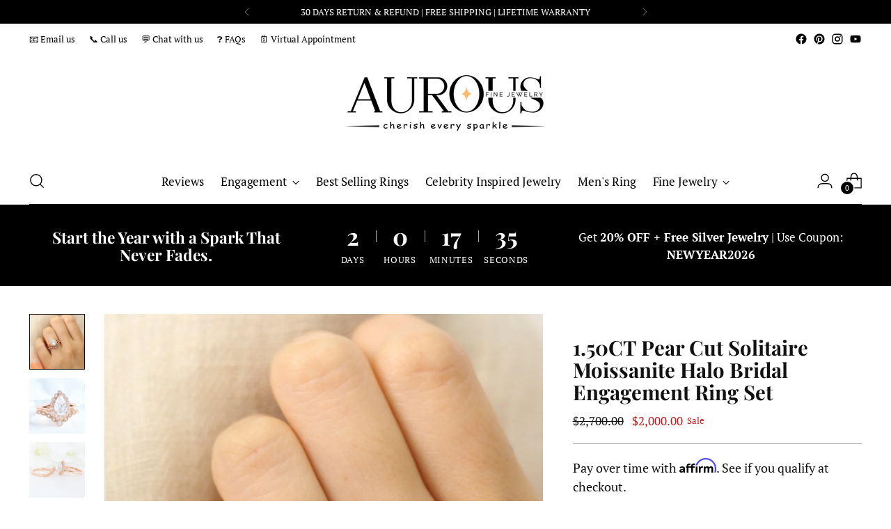

--- FILE ---
content_type: text/html; charset=utf-8
request_url: https://aurousfinejewelry.com/products/1-50-ct-pear-cut-solitare-moissanite-halo-bridal-engagement-ring-set
body_size: 83834
content:
<!doctype html>

<!--
  ___                 ___           ___           ___
       /  /\                     /__/\         /  /\         /  /\
      /  /:/_                    \  \:\       /  /:/        /  /::\
     /  /:/ /\  ___     ___       \  \:\     /  /:/        /  /:/\:\
    /  /:/ /:/ /__/\   /  /\  ___  \  \:\   /  /:/  ___   /  /:/  \:\
   /__/:/ /:/  \  \:\ /  /:/ /__/\  \__\:\ /__/:/  /  /\ /__/:/ \__\:\
   \  \:\/:/    \  \:\  /:/  \  \:\ /  /:/ \  \:\ /  /:/ \  \:\ /  /:/
    \  \::/      \  \:\/:/    \  \:\  /:/   \  \:\  /:/   \  \:\  /:/
     \  \:\       \  \::/      \  \:\/:/     \  \:\/:/     \  \:\/:/
      \  \:\       \__\/        \  \::/       \  \::/       \  \::/
       \__\/                     \__\/         \__\/         \__\/

  --------------------------------------------------------------------
  #  Stiletto v1.5.0
  #  Documentation: https://fluorescent.co/help/TODO/
  #  Purchase: https://themes.shopify.com/themes/TODO/
  #  A product by Fluorescent: https://fluorescent.co/
  --------------------------------------------------------------------
-->

<html class="no-js" lang="en" style="--announcement-height: 1px;">
  <head>
<script src="https://sapi.negate.io/script/dSHfJWzMIKu6gWqs7foJXA==?shop=aurousfinejewelry.myshopify.com"></script>
    <meta charset="UTF-8">
    <meta http-equiv="X-UA-Compatible" content="IE=edge,chrome=1">
    <meta name="viewport" content="width=device-width,initial-scale=1">
    <link rel="canonical" href="https://aurousfinejewelry.com/products/1-50-ct-pear-cut-solitare-moissanite-halo-bridal-engagement-ring-set">
    <link rel="preconnect" href="https://cdn.shopify.com" crossorigin>

       
<link rel="shortcut icon" href="//aurousfinejewelry.com/cdn/shop/files/AU_PROFILE_PNG.png?crop=center&height=32&v=1718185322&width=32" type="image/png"><title>1.50CT Pear Cut Solitaire Moissanite Halo Bridal Engagement Ring Set
&ndash; Aurous Fine Jewelry LLC</title><meta name="description" content="✥ Step into a world of timeless elegance with the enchanting 1.50CT Pear Cut Solitaire Moissanite Halo Bridal Engagement Ring Set. This exquisite ensemble is a testament to refined beauty and enduring love. At its heart gleams a magnificent 1.50CT pear-cut solitaire moissanite, radiating brilliance and grace with every">





  
  
  
  
  




<meta name="description" content="✥ Step into a world of timeless elegance with the enchanting 1.50CT Pear Cut Solitaire Moissanite Halo Bridal Engagement Ring Set. This exquisite ensemble is a testament to refined beauty and enduring love. At its heart gleams a magnificent 1.50CT pear-cut solitaire moissanite, radiating brilliance and grace with every">
<meta property="og:url" content="https://aurousfinejewelry.com/products/1-50-ct-pear-cut-solitare-moissanite-halo-bridal-engagement-ring-set">
<meta property="og:site_name" content="Aurous Fine Jewelry LLC">
<meta property="og:type" content="product">
<meta property="og:title" content="1.50CT Pear Cut Solitaire Moissanite Halo Bridal Engagement Ring Set">
<meta property="og:description" content="✥ Step into a world of timeless elegance with the enchanting 1.50CT Pear Cut Solitaire Moissanite Halo Bridal Engagement Ring Set. This exquisite ensemble is a testament to refined beauty and enduring love. At its heart gleams a magnificent 1.50CT pear-cut solitaire moissanite, radiating brilliance and grace with every">
<meta property="og:image" content="http://aurousfinejewelry.com/cdn/shop/products/3_b6409179-4b9a-413b-a5f1-2ad860a38c89.jpg?v=1651560728&width=1024">
<meta property="og:image:secure_url" content="https://aurousfinejewelry.com/cdn/shop/products/3_b6409179-4b9a-413b-a5f1-2ad860a38c89.jpg?v=1651560728&width=1024">
<meta property="og:price:amount" content="2,000.00">
<meta property="og:price:currency" content="USD">

<meta name="twitter:title" content="1.50CT Pear Cut Solitaire Moissanite Halo Bridal Engagement Ring Set">
<meta name="twitter:description" content="✥ Step into a world of timeless elegance with the enchanting 1.50CT Pear Cut Solitaire Moissanite Halo Bridal Engagement Ring Set. This exquisite ensemble is a testament to refined beauty and enduring love. At its heart gleams a magnificent 1.50CT pear-cut solitaire moissanite, radiating brilliance and grace with every">
<meta name="twitter:card" content="summary_large_image">
<meta name="twitter:image" content="https://aurousfinejewelry.com/cdn/shop/products/3_b6409179-4b9a-413b-a5f1-2ad860a38c89.jpg?v=1651560728&width=1024">
<meta name="twitter:image:width" content="480">
<meta name="twitter:image:height" content="480">


    <script>
  console.log('Stiletto v1.5.0 by Fluorescent');

  document.documentElement.className = document.documentElement.className.replace('no-js', '');
  if (window.matchMedia(`(prefers-reduced-motion: reduce)`) === true || window.matchMedia(`(prefers-reduced-motion: reduce)`).matches === true) {
    document.documentElement.classList.add('prefers-reduced-motion');
  }

  window.theme = {
    version: 'v1.5.0',
    moneyFormat: "\u003cspan class=money\u003e${{amount}}\u003c\/span\u003e",
    strings: {
      name: "Aurous Fine Jewelry LLC",
      accessibility: {
        play_video: "Play",
        pause_video: "Pause",
        range_lower: "Lower",
        range_upper: "Upper"
      },
      product: {
        no_shipping_rates: "Shipping rate unavailable",
        country_placeholder: "Country\/Region",
        review: "Write a review"
      },
      products: {
        product: {
          unavailable: "Unavailable",
          unitPrice: "Unit price",
          unitPriceSeparator: "per",
          sku: "SKU"
        }
      },
      cart: {
        editCartNote: "Edit order notes",
        addCartNote: "Add order notes"
      },
      pagination: {
        viewing: "You’re viewing {{ of }} of {{ total }}",
        products: "products",
        results: "results"
      }
    },
    routes: {
      root: "/",
      cart: {
        base: "/cart",
        add: "/cart/add",
        change: "/cart/change",
        update: "/cart/update",
        clear: "/cart/clear",
        // Manual routes until Shopify adds support
        shipping: "/cart/shipping_rates",
      },
      // Manual routes until Shopify adds support
      products: "/products",
      productRecommendations: "/recommendations/products",
      predictive_search_url: '/search/suggest',
    },
    icons: {
      chevron: "\u003cspan class=\"icon icon-new icon-chevron \"\u003e\n  \u003csvg viewBox=\"0 0 24 24\" fill=\"none\" xmlns=\"http:\/\/www.w3.org\/2000\/svg\"\u003e\u003cpath d=\"M1.875 7.438 12 17.563 22.125 7.438\" stroke=\"currentColor\" stroke-width=\"2\"\/\u003e\u003c\/svg\u003e\n\u003c\/span\u003e\n\n",
      close: "\u003cspan class=\"icon icon-new icon-close \"\u003e\n  \u003csvg viewBox=\"0 0 24 24\" fill=\"none\" xmlns=\"http:\/\/www.w3.org\/2000\/svg\"\u003e\u003cpath d=\"M2.66 1.34 2 .68.68 2l.66.66 1.32-1.32zm18.68 21.32.66.66L23.32 22l-.66-.66-1.32 1.32zm1.32-20 .66-.66L22 .68l-.66.66 1.32 1.32zM1.34 21.34.68 22 2 23.32l.66-.66-1.32-1.32zm0-18.68 10 10 1.32-1.32-10-10-1.32 1.32zm11.32 10 10-10-1.32-1.32-10 10 1.32 1.32zm-1.32-1.32-10 10 1.32 1.32 10-10-1.32-1.32zm0 1.32 10 10 1.32-1.32-10-10-1.32 1.32z\" fill=\"currentColor\"\/\u003e\u003c\/svg\u003e\n\u003c\/span\u003e\n\n",
      zoom: "\u003cspan class=\"icon icon-new icon-zoom \"\u003e\n  \u003csvg viewBox=\"0 0 24 24\" fill=\"none\" xmlns=\"http:\/\/www.w3.org\/2000\/svg\"\u003e\u003cpath d=\"M10.3,19.71c5.21,0,9.44-4.23,9.44-9.44S15.51,.83,10.3,.83,.86,5.05,.86,10.27s4.23,9.44,9.44,9.44Z\" fill=\"none\" stroke=\"currentColor\" stroke-linecap=\"round\" stroke-miterlimit=\"10\" stroke-width=\"1.63\"\/\u003e\n          \u003cpath d=\"M5.05,10.27H15.54\" fill=\"none\" stroke=\"currentColor\" stroke-miterlimit=\"10\" stroke-width=\"1.63\"\/\u003e\n          \u003cpath class=\"cross-up\" d=\"M10.3,5.02V15.51\" fill=\"none\" stroke=\"currentColor\" stroke-miterlimit=\"10\" stroke-width=\"1.63\"\/\u003e\n          \u003cpath d=\"M16.92,16.9l6.49,6.49\" fill=\"none\" stroke=\"currentColor\" stroke-miterlimit=\"10\" stroke-width=\"1.63\"\/\u003e\u003c\/svg\u003e\n\u003c\/span\u003e\n\n"
    }
  }

  
    window.theme.allCountryOptionTags = "\u003coption value=\"United States\" data-provinces=\"[[\u0026quot;Alabama\u0026quot;,\u0026quot;Alabama\u0026quot;],[\u0026quot;Alaska\u0026quot;,\u0026quot;Alaska\u0026quot;],[\u0026quot;American Samoa\u0026quot;,\u0026quot;American Samoa\u0026quot;],[\u0026quot;Arizona\u0026quot;,\u0026quot;Arizona\u0026quot;],[\u0026quot;Arkansas\u0026quot;,\u0026quot;Arkansas\u0026quot;],[\u0026quot;Armed Forces Americas\u0026quot;,\u0026quot;Armed Forces Americas\u0026quot;],[\u0026quot;Armed Forces Europe\u0026quot;,\u0026quot;Armed Forces Europe\u0026quot;],[\u0026quot;Armed Forces Pacific\u0026quot;,\u0026quot;Armed Forces Pacific\u0026quot;],[\u0026quot;California\u0026quot;,\u0026quot;California\u0026quot;],[\u0026quot;Colorado\u0026quot;,\u0026quot;Colorado\u0026quot;],[\u0026quot;Connecticut\u0026quot;,\u0026quot;Connecticut\u0026quot;],[\u0026quot;Delaware\u0026quot;,\u0026quot;Delaware\u0026quot;],[\u0026quot;District of Columbia\u0026quot;,\u0026quot;Washington DC\u0026quot;],[\u0026quot;Federated States of Micronesia\u0026quot;,\u0026quot;Micronesia\u0026quot;],[\u0026quot;Florida\u0026quot;,\u0026quot;Florida\u0026quot;],[\u0026quot;Georgia\u0026quot;,\u0026quot;Georgia\u0026quot;],[\u0026quot;Guam\u0026quot;,\u0026quot;Guam\u0026quot;],[\u0026quot;Hawaii\u0026quot;,\u0026quot;Hawaii\u0026quot;],[\u0026quot;Idaho\u0026quot;,\u0026quot;Idaho\u0026quot;],[\u0026quot;Illinois\u0026quot;,\u0026quot;Illinois\u0026quot;],[\u0026quot;Indiana\u0026quot;,\u0026quot;Indiana\u0026quot;],[\u0026quot;Iowa\u0026quot;,\u0026quot;Iowa\u0026quot;],[\u0026quot;Kansas\u0026quot;,\u0026quot;Kansas\u0026quot;],[\u0026quot;Kentucky\u0026quot;,\u0026quot;Kentucky\u0026quot;],[\u0026quot;Louisiana\u0026quot;,\u0026quot;Louisiana\u0026quot;],[\u0026quot;Maine\u0026quot;,\u0026quot;Maine\u0026quot;],[\u0026quot;Marshall Islands\u0026quot;,\u0026quot;Marshall Islands\u0026quot;],[\u0026quot;Maryland\u0026quot;,\u0026quot;Maryland\u0026quot;],[\u0026quot;Massachusetts\u0026quot;,\u0026quot;Massachusetts\u0026quot;],[\u0026quot;Michigan\u0026quot;,\u0026quot;Michigan\u0026quot;],[\u0026quot;Minnesota\u0026quot;,\u0026quot;Minnesota\u0026quot;],[\u0026quot;Mississippi\u0026quot;,\u0026quot;Mississippi\u0026quot;],[\u0026quot;Missouri\u0026quot;,\u0026quot;Missouri\u0026quot;],[\u0026quot;Montana\u0026quot;,\u0026quot;Montana\u0026quot;],[\u0026quot;Nebraska\u0026quot;,\u0026quot;Nebraska\u0026quot;],[\u0026quot;Nevada\u0026quot;,\u0026quot;Nevada\u0026quot;],[\u0026quot;New Hampshire\u0026quot;,\u0026quot;New Hampshire\u0026quot;],[\u0026quot;New Jersey\u0026quot;,\u0026quot;New Jersey\u0026quot;],[\u0026quot;New Mexico\u0026quot;,\u0026quot;New Mexico\u0026quot;],[\u0026quot;New York\u0026quot;,\u0026quot;New York\u0026quot;],[\u0026quot;North Carolina\u0026quot;,\u0026quot;North Carolina\u0026quot;],[\u0026quot;North Dakota\u0026quot;,\u0026quot;North Dakota\u0026quot;],[\u0026quot;Northern Mariana Islands\u0026quot;,\u0026quot;Northern Mariana Islands\u0026quot;],[\u0026quot;Ohio\u0026quot;,\u0026quot;Ohio\u0026quot;],[\u0026quot;Oklahoma\u0026quot;,\u0026quot;Oklahoma\u0026quot;],[\u0026quot;Oregon\u0026quot;,\u0026quot;Oregon\u0026quot;],[\u0026quot;Palau\u0026quot;,\u0026quot;Palau\u0026quot;],[\u0026quot;Pennsylvania\u0026quot;,\u0026quot;Pennsylvania\u0026quot;],[\u0026quot;Puerto Rico\u0026quot;,\u0026quot;Puerto Rico\u0026quot;],[\u0026quot;Rhode Island\u0026quot;,\u0026quot;Rhode Island\u0026quot;],[\u0026quot;South Carolina\u0026quot;,\u0026quot;South Carolina\u0026quot;],[\u0026quot;South Dakota\u0026quot;,\u0026quot;South Dakota\u0026quot;],[\u0026quot;Tennessee\u0026quot;,\u0026quot;Tennessee\u0026quot;],[\u0026quot;Texas\u0026quot;,\u0026quot;Texas\u0026quot;],[\u0026quot;Utah\u0026quot;,\u0026quot;Utah\u0026quot;],[\u0026quot;Vermont\u0026quot;,\u0026quot;Vermont\u0026quot;],[\u0026quot;Virgin Islands\u0026quot;,\u0026quot;U.S. Virgin Islands\u0026quot;],[\u0026quot;Virginia\u0026quot;,\u0026quot;Virginia\u0026quot;],[\u0026quot;Washington\u0026quot;,\u0026quot;Washington\u0026quot;],[\u0026quot;West Virginia\u0026quot;,\u0026quot;West Virginia\u0026quot;],[\u0026quot;Wisconsin\u0026quot;,\u0026quot;Wisconsin\u0026quot;],[\u0026quot;Wyoming\u0026quot;,\u0026quot;Wyoming\u0026quot;]]\"\u003eUnited States\u003c\/option\u003e\n\u003coption value=\"---\" data-provinces=\"[]\"\u003e---\u003c\/option\u003e\n\u003coption value=\"Afghanistan\" data-provinces=\"[]\"\u003eAfghanistan\u003c\/option\u003e\n\u003coption value=\"Aland Islands\" data-provinces=\"[]\"\u003eÅland Islands\u003c\/option\u003e\n\u003coption value=\"Albania\" data-provinces=\"[]\"\u003eAlbania\u003c\/option\u003e\n\u003coption value=\"Algeria\" data-provinces=\"[]\"\u003eAlgeria\u003c\/option\u003e\n\u003coption value=\"Andorra\" data-provinces=\"[]\"\u003eAndorra\u003c\/option\u003e\n\u003coption value=\"Angola\" data-provinces=\"[]\"\u003eAngola\u003c\/option\u003e\n\u003coption value=\"Anguilla\" data-provinces=\"[]\"\u003eAnguilla\u003c\/option\u003e\n\u003coption value=\"Antigua And Barbuda\" data-provinces=\"[]\"\u003eAntigua \u0026 Barbuda\u003c\/option\u003e\n\u003coption value=\"Argentina\" data-provinces=\"[[\u0026quot;Buenos Aires\u0026quot;,\u0026quot;Buenos Aires Province\u0026quot;],[\u0026quot;Catamarca\u0026quot;,\u0026quot;Catamarca\u0026quot;],[\u0026quot;Chaco\u0026quot;,\u0026quot;Chaco\u0026quot;],[\u0026quot;Chubut\u0026quot;,\u0026quot;Chubut\u0026quot;],[\u0026quot;Ciudad Autónoma de Buenos Aires\u0026quot;,\u0026quot;Buenos Aires (Autonomous City)\u0026quot;],[\u0026quot;Corrientes\u0026quot;,\u0026quot;Corrientes\u0026quot;],[\u0026quot;Córdoba\u0026quot;,\u0026quot;Córdoba\u0026quot;],[\u0026quot;Entre Ríos\u0026quot;,\u0026quot;Entre Ríos\u0026quot;],[\u0026quot;Formosa\u0026quot;,\u0026quot;Formosa\u0026quot;],[\u0026quot;Jujuy\u0026quot;,\u0026quot;Jujuy\u0026quot;],[\u0026quot;La Pampa\u0026quot;,\u0026quot;La Pampa\u0026quot;],[\u0026quot;La Rioja\u0026quot;,\u0026quot;La Rioja\u0026quot;],[\u0026quot;Mendoza\u0026quot;,\u0026quot;Mendoza\u0026quot;],[\u0026quot;Misiones\u0026quot;,\u0026quot;Misiones\u0026quot;],[\u0026quot;Neuquén\u0026quot;,\u0026quot;Neuquén\u0026quot;],[\u0026quot;Río Negro\u0026quot;,\u0026quot;Río Negro\u0026quot;],[\u0026quot;Salta\u0026quot;,\u0026quot;Salta\u0026quot;],[\u0026quot;San Juan\u0026quot;,\u0026quot;San Juan\u0026quot;],[\u0026quot;San Luis\u0026quot;,\u0026quot;San Luis\u0026quot;],[\u0026quot;Santa Cruz\u0026quot;,\u0026quot;Santa Cruz\u0026quot;],[\u0026quot;Santa Fe\u0026quot;,\u0026quot;Santa Fe\u0026quot;],[\u0026quot;Santiago Del Estero\u0026quot;,\u0026quot;Santiago del Estero\u0026quot;],[\u0026quot;Tierra Del Fuego\u0026quot;,\u0026quot;Tierra del Fuego\u0026quot;],[\u0026quot;Tucumán\u0026quot;,\u0026quot;Tucumán\u0026quot;]]\"\u003eArgentina\u003c\/option\u003e\n\u003coption value=\"Armenia\" data-provinces=\"[]\"\u003eArmenia\u003c\/option\u003e\n\u003coption value=\"Aruba\" data-provinces=\"[]\"\u003eAruba\u003c\/option\u003e\n\u003coption value=\"Ascension Island\" data-provinces=\"[]\"\u003eAscension Island\u003c\/option\u003e\n\u003coption value=\"Australia\" data-provinces=\"[[\u0026quot;Australian Capital Territory\u0026quot;,\u0026quot;Australian Capital Territory\u0026quot;],[\u0026quot;New South Wales\u0026quot;,\u0026quot;New South Wales\u0026quot;],[\u0026quot;Northern Territory\u0026quot;,\u0026quot;Northern Territory\u0026quot;],[\u0026quot;Queensland\u0026quot;,\u0026quot;Queensland\u0026quot;],[\u0026quot;South Australia\u0026quot;,\u0026quot;South Australia\u0026quot;],[\u0026quot;Tasmania\u0026quot;,\u0026quot;Tasmania\u0026quot;],[\u0026quot;Victoria\u0026quot;,\u0026quot;Victoria\u0026quot;],[\u0026quot;Western Australia\u0026quot;,\u0026quot;Western Australia\u0026quot;]]\"\u003eAustralia\u003c\/option\u003e\n\u003coption value=\"Austria\" data-provinces=\"[]\"\u003eAustria\u003c\/option\u003e\n\u003coption value=\"Azerbaijan\" data-provinces=\"[]\"\u003eAzerbaijan\u003c\/option\u003e\n\u003coption value=\"Bahamas\" data-provinces=\"[]\"\u003eBahamas\u003c\/option\u003e\n\u003coption value=\"Bahrain\" data-provinces=\"[]\"\u003eBahrain\u003c\/option\u003e\n\u003coption value=\"Bangladesh\" data-provinces=\"[]\"\u003eBangladesh\u003c\/option\u003e\n\u003coption value=\"Barbados\" data-provinces=\"[]\"\u003eBarbados\u003c\/option\u003e\n\u003coption value=\"Belarus\" data-provinces=\"[]\"\u003eBelarus\u003c\/option\u003e\n\u003coption value=\"Belgium\" data-provinces=\"[]\"\u003eBelgium\u003c\/option\u003e\n\u003coption value=\"Belize\" data-provinces=\"[]\"\u003eBelize\u003c\/option\u003e\n\u003coption value=\"Benin\" data-provinces=\"[]\"\u003eBenin\u003c\/option\u003e\n\u003coption value=\"Bermuda\" data-provinces=\"[]\"\u003eBermuda\u003c\/option\u003e\n\u003coption value=\"Bhutan\" data-provinces=\"[]\"\u003eBhutan\u003c\/option\u003e\n\u003coption value=\"Bolivia\" data-provinces=\"[]\"\u003eBolivia\u003c\/option\u003e\n\u003coption value=\"Bosnia And Herzegovina\" data-provinces=\"[]\"\u003eBosnia \u0026 Herzegovina\u003c\/option\u003e\n\u003coption value=\"Botswana\" data-provinces=\"[]\"\u003eBotswana\u003c\/option\u003e\n\u003coption value=\"Brazil\" data-provinces=\"[[\u0026quot;Acre\u0026quot;,\u0026quot;Acre\u0026quot;],[\u0026quot;Alagoas\u0026quot;,\u0026quot;Alagoas\u0026quot;],[\u0026quot;Amapá\u0026quot;,\u0026quot;Amapá\u0026quot;],[\u0026quot;Amazonas\u0026quot;,\u0026quot;Amazonas\u0026quot;],[\u0026quot;Bahia\u0026quot;,\u0026quot;Bahia\u0026quot;],[\u0026quot;Ceará\u0026quot;,\u0026quot;Ceará\u0026quot;],[\u0026quot;Distrito Federal\u0026quot;,\u0026quot;Federal District\u0026quot;],[\u0026quot;Espírito Santo\u0026quot;,\u0026quot;Espírito Santo\u0026quot;],[\u0026quot;Goiás\u0026quot;,\u0026quot;Goiás\u0026quot;],[\u0026quot;Maranhão\u0026quot;,\u0026quot;Maranhão\u0026quot;],[\u0026quot;Mato Grosso\u0026quot;,\u0026quot;Mato Grosso\u0026quot;],[\u0026quot;Mato Grosso do Sul\u0026quot;,\u0026quot;Mato Grosso do Sul\u0026quot;],[\u0026quot;Minas Gerais\u0026quot;,\u0026quot;Minas Gerais\u0026quot;],[\u0026quot;Paraná\u0026quot;,\u0026quot;Paraná\u0026quot;],[\u0026quot;Paraíba\u0026quot;,\u0026quot;Paraíba\u0026quot;],[\u0026quot;Pará\u0026quot;,\u0026quot;Pará\u0026quot;],[\u0026quot;Pernambuco\u0026quot;,\u0026quot;Pernambuco\u0026quot;],[\u0026quot;Piauí\u0026quot;,\u0026quot;Piauí\u0026quot;],[\u0026quot;Rio Grande do Norte\u0026quot;,\u0026quot;Rio Grande do Norte\u0026quot;],[\u0026quot;Rio Grande do Sul\u0026quot;,\u0026quot;Rio Grande do Sul\u0026quot;],[\u0026quot;Rio de Janeiro\u0026quot;,\u0026quot;Rio de Janeiro\u0026quot;],[\u0026quot;Rondônia\u0026quot;,\u0026quot;Rondônia\u0026quot;],[\u0026quot;Roraima\u0026quot;,\u0026quot;Roraima\u0026quot;],[\u0026quot;Santa Catarina\u0026quot;,\u0026quot;Santa Catarina\u0026quot;],[\u0026quot;Sergipe\u0026quot;,\u0026quot;Sergipe\u0026quot;],[\u0026quot;São Paulo\u0026quot;,\u0026quot;São Paulo\u0026quot;],[\u0026quot;Tocantins\u0026quot;,\u0026quot;Tocantins\u0026quot;]]\"\u003eBrazil\u003c\/option\u003e\n\u003coption value=\"British Indian Ocean Territory\" data-provinces=\"[]\"\u003eBritish Indian Ocean Territory\u003c\/option\u003e\n\u003coption value=\"Virgin Islands, British\" data-provinces=\"[]\"\u003eBritish Virgin Islands\u003c\/option\u003e\n\u003coption value=\"Brunei\" data-provinces=\"[]\"\u003eBrunei\u003c\/option\u003e\n\u003coption value=\"Bulgaria\" data-provinces=\"[]\"\u003eBulgaria\u003c\/option\u003e\n\u003coption value=\"Burkina Faso\" data-provinces=\"[]\"\u003eBurkina Faso\u003c\/option\u003e\n\u003coption value=\"Burundi\" data-provinces=\"[]\"\u003eBurundi\u003c\/option\u003e\n\u003coption value=\"Cambodia\" data-provinces=\"[]\"\u003eCambodia\u003c\/option\u003e\n\u003coption value=\"Republic of Cameroon\" data-provinces=\"[]\"\u003eCameroon\u003c\/option\u003e\n\u003coption value=\"Canada\" data-provinces=\"[[\u0026quot;Alberta\u0026quot;,\u0026quot;Alberta\u0026quot;],[\u0026quot;British Columbia\u0026quot;,\u0026quot;British Columbia\u0026quot;],[\u0026quot;Manitoba\u0026quot;,\u0026quot;Manitoba\u0026quot;],[\u0026quot;New Brunswick\u0026quot;,\u0026quot;New Brunswick\u0026quot;],[\u0026quot;Newfoundland and Labrador\u0026quot;,\u0026quot;Newfoundland and Labrador\u0026quot;],[\u0026quot;Northwest Territories\u0026quot;,\u0026quot;Northwest Territories\u0026quot;],[\u0026quot;Nova Scotia\u0026quot;,\u0026quot;Nova Scotia\u0026quot;],[\u0026quot;Nunavut\u0026quot;,\u0026quot;Nunavut\u0026quot;],[\u0026quot;Ontario\u0026quot;,\u0026quot;Ontario\u0026quot;],[\u0026quot;Prince Edward Island\u0026quot;,\u0026quot;Prince Edward Island\u0026quot;],[\u0026quot;Quebec\u0026quot;,\u0026quot;Quebec\u0026quot;],[\u0026quot;Saskatchewan\u0026quot;,\u0026quot;Saskatchewan\u0026quot;],[\u0026quot;Yukon\u0026quot;,\u0026quot;Yukon\u0026quot;]]\"\u003eCanada\u003c\/option\u003e\n\u003coption value=\"Cape Verde\" data-provinces=\"[]\"\u003eCape Verde\u003c\/option\u003e\n\u003coption value=\"Caribbean Netherlands\" data-provinces=\"[]\"\u003eCaribbean Netherlands\u003c\/option\u003e\n\u003coption value=\"Cayman Islands\" data-provinces=\"[]\"\u003eCayman Islands\u003c\/option\u003e\n\u003coption value=\"Central African Republic\" data-provinces=\"[]\"\u003eCentral African Republic\u003c\/option\u003e\n\u003coption value=\"Chad\" data-provinces=\"[]\"\u003eChad\u003c\/option\u003e\n\u003coption value=\"Chile\" data-provinces=\"[[\u0026quot;Antofagasta\u0026quot;,\u0026quot;Antofagasta\u0026quot;],[\u0026quot;Araucanía\u0026quot;,\u0026quot;Araucanía\u0026quot;],[\u0026quot;Arica and Parinacota\u0026quot;,\u0026quot;Arica y Parinacota\u0026quot;],[\u0026quot;Atacama\u0026quot;,\u0026quot;Atacama\u0026quot;],[\u0026quot;Aysén\u0026quot;,\u0026quot;Aysén\u0026quot;],[\u0026quot;Biobío\u0026quot;,\u0026quot;Bío Bío\u0026quot;],[\u0026quot;Coquimbo\u0026quot;,\u0026quot;Coquimbo\u0026quot;],[\u0026quot;Los Lagos\u0026quot;,\u0026quot;Los Lagos\u0026quot;],[\u0026quot;Los Ríos\u0026quot;,\u0026quot;Los Ríos\u0026quot;],[\u0026quot;Magallanes\u0026quot;,\u0026quot;Magallanes Region\u0026quot;],[\u0026quot;Maule\u0026quot;,\u0026quot;Maule\u0026quot;],[\u0026quot;O\u0026#39;Higgins\u0026quot;,\u0026quot;Libertador General Bernardo O’Higgins\u0026quot;],[\u0026quot;Santiago\u0026quot;,\u0026quot;Santiago Metropolitan\u0026quot;],[\u0026quot;Tarapacá\u0026quot;,\u0026quot;Tarapacá\u0026quot;],[\u0026quot;Valparaíso\u0026quot;,\u0026quot;Valparaíso\u0026quot;],[\u0026quot;Ñuble\u0026quot;,\u0026quot;Ñuble\u0026quot;]]\"\u003eChile\u003c\/option\u003e\n\u003coption value=\"China\" data-provinces=\"[[\u0026quot;Anhui\u0026quot;,\u0026quot;Anhui\u0026quot;],[\u0026quot;Beijing\u0026quot;,\u0026quot;Beijing\u0026quot;],[\u0026quot;Chongqing\u0026quot;,\u0026quot;Chongqing\u0026quot;],[\u0026quot;Fujian\u0026quot;,\u0026quot;Fujian\u0026quot;],[\u0026quot;Gansu\u0026quot;,\u0026quot;Gansu\u0026quot;],[\u0026quot;Guangdong\u0026quot;,\u0026quot;Guangdong\u0026quot;],[\u0026quot;Guangxi\u0026quot;,\u0026quot;Guangxi\u0026quot;],[\u0026quot;Guizhou\u0026quot;,\u0026quot;Guizhou\u0026quot;],[\u0026quot;Hainan\u0026quot;,\u0026quot;Hainan\u0026quot;],[\u0026quot;Hebei\u0026quot;,\u0026quot;Hebei\u0026quot;],[\u0026quot;Heilongjiang\u0026quot;,\u0026quot;Heilongjiang\u0026quot;],[\u0026quot;Henan\u0026quot;,\u0026quot;Henan\u0026quot;],[\u0026quot;Hubei\u0026quot;,\u0026quot;Hubei\u0026quot;],[\u0026quot;Hunan\u0026quot;,\u0026quot;Hunan\u0026quot;],[\u0026quot;Inner Mongolia\u0026quot;,\u0026quot;Inner Mongolia\u0026quot;],[\u0026quot;Jiangsu\u0026quot;,\u0026quot;Jiangsu\u0026quot;],[\u0026quot;Jiangxi\u0026quot;,\u0026quot;Jiangxi\u0026quot;],[\u0026quot;Jilin\u0026quot;,\u0026quot;Jilin\u0026quot;],[\u0026quot;Liaoning\u0026quot;,\u0026quot;Liaoning\u0026quot;],[\u0026quot;Ningxia\u0026quot;,\u0026quot;Ningxia\u0026quot;],[\u0026quot;Qinghai\u0026quot;,\u0026quot;Qinghai\u0026quot;],[\u0026quot;Shaanxi\u0026quot;,\u0026quot;Shaanxi\u0026quot;],[\u0026quot;Shandong\u0026quot;,\u0026quot;Shandong\u0026quot;],[\u0026quot;Shanghai\u0026quot;,\u0026quot;Shanghai\u0026quot;],[\u0026quot;Shanxi\u0026quot;,\u0026quot;Shanxi\u0026quot;],[\u0026quot;Sichuan\u0026quot;,\u0026quot;Sichuan\u0026quot;],[\u0026quot;Tianjin\u0026quot;,\u0026quot;Tianjin\u0026quot;],[\u0026quot;Xinjiang\u0026quot;,\u0026quot;Xinjiang\u0026quot;],[\u0026quot;Xizang\u0026quot;,\u0026quot;Tibet\u0026quot;],[\u0026quot;Yunnan\u0026quot;,\u0026quot;Yunnan\u0026quot;],[\u0026quot;Zhejiang\u0026quot;,\u0026quot;Zhejiang\u0026quot;]]\"\u003eChina\u003c\/option\u003e\n\u003coption value=\"Christmas Island\" data-provinces=\"[]\"\u003eChristmas Island\u003c\/option\u003e\n\u003coption value=\"Cocos (Keeling) Islands\" data-provinces=\"[]\"\u003eCocos (Keeling) Islands\u003c\/option\u003e\n\u003coption value=\"Colombia\" data-provinces=\"[[\u0026quot;Amazonas\u0026quot;,\u0026quot;Amazonas\u0026quot;],[\u0026quot;Antioquia\u0026quot;,\u0026quot;Antioquia\u0026quot;],[\u0026quot;Arauca\u0026quot;,\u0026quot;Arauca\u0026quot;],[\u0026quot;Atlántico\u0026quot;,\u0026quot;Atlántico\u0026quot;],[\u0026quot;Bogotá, D.C.\u0026quot;,\u0026quot;Capital District\u0026quot;],[\u0026quot;Bolívar\u0026quot;,\u0026quot;Bolívar\u0026quot;],[\u0026quot;Boyacá\u0026quot;,\u0026quot;Boyacá\u0026quot;],[\u0026quot;Caldas\u0026quot;,\u0026quot;Caldas\u0026quot;],[\u0026quot;Caquetá\u0026quot;,\u0026quot;Caquetá\u0026quot;],[\u0026quot;Casanare\u0026quot;,\u0026quot;Casanare\u0026quot;],[\u0026quot;Cauca\u0026quot;,\u0026quot;Cauca\u0026quot;],[\u0026quot;Cesar\u0026quot;,\u0026quot;Cesar\u0026quot;],[\u0026quot;Chocó\u0026quot;,\u0026quot;Chocó\u0026quot;],[\u0026quot;Cundinamarca\u0026quot;,\u0026quot;Cundinamarca\u0026quot;],[\u0026quot;Córdoba\u0026quot;,\u0026quot;Córdoba\u0026quot;],[\u0026quot;Guainía\u0026quot;,\u0026quot;Guainía\u0026quot;],[\u0026quot;Guaviare\u0026quot;,\u0026quot;Guaviare\u0026quot;],[\u0026quot;Huila\u0026quot;,\u0026quot;Huila\u0026quot;],[\u0026quot;La Guajira\u0026quot;,\u0026quot;La Guajira\u0026quot;],[\u0026quot;Magdalena\u0026quot;,\u0026quot;Magdalena\u0026quot;],[\u0026quot;Meta\u0026quot;,\u0026quot;Meta\u0026quot;],[\u0026quot;Nariño\u0026quot;,\u0026quot;Nariño\u0026quot;],[\u0026quot;Norte de Santander\u0026quot;,\u0026quot;Norte de Santander\u0026quot;],[\u0026quot;Putumayo\u0026quot;,\u0026quot;Putumayo\u0026quot;],[\u0026quot;Quindío\u0026quot;,\u0026quot;Quindío\u0026quot;],[\u0026quot;Risaralda\u0026quot;,\u0026quot;Risaralda\u0026quot;],[\u0026quot;San Andrés, Providencia y Santa Catalina\u0026quot;,\u0026quot;San Andrés \\u0026 Providencia\u0026quot;],[\u0026quot;Santander\u0026quot;,\u0026quot;Santander\u0026quot;],[\u0026quot;Sucre\u0026quot;,\u0026quot;Sucre\u0026quot;],[\u0026quot;Tolima\u0026quot;,\u0026quot;Tolima\u0026quot;],[\u0026quot;Valle del Cauca\u0026quot;,\u0026quot;Valle del Cauca\u0026quot;],[\u0026quot;Vaupés\u0026quot;,\u0026quot;Vaupés\u0026quot;],[\u0026quot;Vichada\u0026quot;,\u0026quot;Vichada\u0026quot;]]\"\u003eColombia\u003c\/option\u003e\n\u003coption value=\"Comoros\" data-provinces=\"[]\"\u003eComoros\u003c\/option\u003e\n\u003coption value=\"Congo\" data-provinces=\"[]\"\u003eCongo - Brazzaville\u003c\/option\u003e\n\u003coption value=\"Congo, The Democratic Republic Of The\" data-provinces=\"[]\"\u003eCongo - Kinshasa\u003c\/option\u003e\n\u003coption value=\"Cook Islands\" data-provinces=\"[]\"\u003eCook Islands\u003c\/option\u003e\n\u003coption value=\"Costa Rica\" data-provinces=\"[[\u0026quot;Alajuela\u0026quot;,\u0026quot;Alajuela\u0026quot;],[\u0026quot;Cartago\u0026quot;,\u0026quot;Cartago\u0026quot;],[\u0026quot;Guanacaste\u0026quot;,\u0026quot;Guanacaste\u0026quot;],[\u0026quot;Heredia\u0026quot;,\u0026quot;Heredia\u0026quot;],[\u0026quot;Limón\u0026quot;,\u0026quot;Limón\u0026quot;],[\u0026quot;Puntarenas\u0026quot;,\u0026quot;Puntarenas\u0026quot;],[\u0026quot;San José\u0026quot;,\u0026quot;San José\u0026quot;]]\"\u003eCosta Rica\u003c\/option\u003e\n\u003coption value=\"Croatia\" data-provinces=\"[]\"\u003eCroatia\u003c\/option\u003e\n\u003coption value=\"Curaçao\" data-provinces=\"[]\"\u003eCuraçao\u003c\/option\u003e\n\u003coption value=\"Cyprus\" data-provinces=\"[]\"\u003eCyprus\u003c\/option\u003e\n\u003coption value=\"Czech Republic\" data-provinces=\"[]\"\u003eCzechia\u003c\/option\u003e\n\u003coption value=\"Côte d'Ivoire\" data-provinces=\"[]\"\u003eCôte d’Ivoire\u003c\/option\u003e\n\u003coption value=\"Denmark\" data-provinces=\"[]\"\u003eDenmark\u003c\/option\u003e\n\u003coption value=\"Djibouti\" data-provinces=\"[]\"\u003eDjibouti\u003c\/option\u003e\n\u003coption value=\"Dominica\" data-provinces=\"[]\"\u003eDominica\u003c\/option\u003e\n\u003coption value=\"Dominican Republic\" data-provinces=\"[]\"\u003eDominican Republic\u003c\/option\u003e\n\u003coption value=\"Ecuador\" data-provinces=\"[]\"\u003eEcuador\u003c\/option\u003e\n\u003coption value=\"Egypt\" data-provinces=\"[[\u0026quot;6th of October\u0026quot;,\u0026quot;6th of October\u0026quot;],[\u0026quot;Al Sharqia\u0026quot;,\u0026quot;Al Sharqia\u0026quot;],[\u0026quot;Alexandria\u0026quot;,\u0026quot;Alexandria\u0026quot;],[\u0026quot;Aswan\u0026quot;,\u0026quot;Aswan\u0026quot;],[\u0026quot;Asyut\u0026quot;,\u0026quot;Asyut\u0026quot;],[\u0026quot;Beheira\u0026quot;,\u0026quot;Beheira\u0026quot;],[\u0026quot;Beni Suef\u0026quot;,\u0026quot;Beni Suef\u0026quot;],[\u0026quot;Cairo\u0026quot;,\u0026quot;Cairo\u0026quot;],[\u0026quot;Dakahlia\u0026quot;,\u0026quot;Dakahlia\u0026quot;],[\u0026quot;Damietta\u0026quot;,\u0026quot;Damietta\u0026quot;],[\u0026quot;Faiyum\u0026quot;,\u0026quot;Faiyum\u0026quot;],[\u0026quot;Gharbia\u0026quot;,\u0026quot;Gharbia\u0026quot;],[\u0026quot;Giza\u0026quot;,\u0026quot;Giza\u0026quot;],[\u0026quot;Helwan\u0026quot;,\u0026quot;Helwan\u0026quot;],[\u0026quot;Ismailia\u0026quot;,\u0026quot;Ismailia\u0026quot;],[\u0026quot;Kafr el-Sheikh\u0026quot;,\u0026quot;Kafr el-Sheikh\u0026quot;],[\u0026quot;Luxor\u0026quot;,\u0026quot;Luxor\u0026quot;],[\u0026quot;Matrouh\u0026quot;,\u0026quot;Matrouh\u0026quot;],[\u0026quot;Minya\u0026quot;,\u0026quot;Minya\u0026quot;],[\u0026quot;Monufia\u0026quot;,\u0026quot;Monufia\u0026quot;],[\u0026quot;New Valley\u0026quot;,\u0026quot;New Valley\u0026quot;],[\u0026quot;North Sinai\u0026quot;,\u0026quot;North Sinai\u0026quot;],[\u0026quot;Port Said\u0026quot;,\u0026quot;Port Said\u0026quot;],[\u0026quot;Qalyubia\u0026quot;,\u0026quot;Qalyubia\u0026quot;],[\u0026quot;Qena\u0026quot;,\u0026quot;Qena\u0026quot;],[\u0026quot;Red Sea\u0026quot;,\u0026quot;Red Sea\u0026quot;],[\u0026quot;Sohag\u0026quot;,\u0026quot;Sohag\u0026quot;],[\u0026quot;South Sinai\u0026quot;,\u0026quot;South Sinai\u0026quot;],[\u0026quot;Suez\u0026quot;,\u0026quot;Suez\u0026quot;]]\"\u003eEgypt\u003c\/option\u003e\n\u003coption value=\"El Salvador\" data-provinces=\"[[\u0026quot;Ahuachapán\u0026quot;,\u0026quot;Ahuachapán\u0026quot;],[\u0026quot;Cabañas\u0026quot;,\u0026quot;Cabañas\u0026quot;],[\u0026quot;Chalatenango\u0026quot;,\u0026quot;Chalatenango\u0026quot;],[\u0026quot;Cuscatlán\u0026quot;,\u0026quot;Cuscatlán\u0026quot;],[\u0026quot;La Libertad\u0026quot;,\u0026quot;La Libertad\u0026quot;],[\u0026quot;La Paz\u0026quot;,\u0026quot;La Paz\u0026quot;],[\u0026quot;La Unión\u0026quot;,\u0026quot;La Unión\u0026quot;],[\u0026quot;Morazán\u0026quot;,\u0026quot;Morazán\u0026quot;],[\u0026quot;San Miguel\u0026quot;,\u0026quot;San Miguel\u0026quot;],[\u0026quot;San Salvador\u0026quot;,\u0026quot;San Salvador\u0026quot;],[\u0026quot;San Vicente\u0026quot;,\u0026quot;San Vicente\u0026quot;],[\u0026quot;Santa Ana\u0026quot;,\u0026quot;Santa Ana\u0026quot;],[\u0026quot;Sonsonate\u0026quot;,\u0026quot;Sonsonate\u0026quot;],[\u0026quot;Usulután\u0026quot;,\u0026quot;Usulután\u0026quot;]]\"\u003eEl Salvador\u003c\/option\u003e\n\u003coption value=\"Equatorial Guinea\" data-provinces=\"[]\"\u003eEquatorial Guinea\u003c\/option\u003e\n\u003coption value=\"Eritrea\" data-provinces=\"[]\"\u003eEritrea\u003c\/option\u003e\n\u003coption value=\"Estonia\" data-provinces=\"[]\"\u003eEstonia\u003c\/option\u003e\n\u003coption value=\"Eswatini\" data-provinces=\"[]\"\u003eEswatini\u003c\/option\u003e\n\u003coption value=\"Ethiopia\" data-provinces=\"[]\"\u003eEthiopia\u003c\/option\u003e\n\u003coption value=\"Falkland Islands (Malvinas)\" data-provinces=\"[]\"\u003eFalkland Islands\u003c\/option\u003e\n\u003coption value=\"Faroe Islands\" data-provinces=\"[]\"\u003eFaroe Islands\u003c\/option\u003e\n\u003coption value=\"Fiji\" data-provinces=\"[]\"\u003eFiji\u003c\/option\u003e\n\u003coption value=\"Finland\" data-provinces=\"[]\"\u003eFinland\u003c\/option\u003e\n\u003coption value=\"France\" data-provinces=\"[]\"\u003eFrance\u003c\/option\u003e\n\u003coption value=\"French Guiana\" data-provinces=\"[]\"\u003eFrench Guiana\u003c\/option\u003e\n\u003coption value=\"French Polynesia\" data-provinces=\"[]\"\u003eFrench Polynesia\u003c\/option\u003e\n\u003coption value=\"French Southern Territories\" data-provinces=\"[]\"\u003eFrench Southern Territories\u003c\/option\u003e\n\u003coption value=\"Gabon\" data-provinces=\"[]\"\u003eGabon\u003c\/option\u003e\n\u003coption value=\"Gambia\" data-provinces=\"[]\"\u003eGambia\u003c\/option\u003e\n\u003coption value=\"Georgia\" data-provinces=\"[]\"\u003eGeorgia\u003c\/option\u003e\n\u003coption value=\"Germany\" data-provinces=\"[]\"\u003eGermany\u003c\/option\u003e\n\u003coption value=\"Ghana\" data-provinces=\"[]\"\u003eGhana\u003c\/option\u003e\n\u003coption value=\"Gibraltar\" data-provinces=\"[]\"\u003eGibraltar\u003c\/option\u003e\n\u003coption value=\"Greece\" data-provinces=\"[]\"\u003eGreece\u003c\/option\u003e\n\u003coption value=\"Greenland\" data-provinces=\"[]\"\u003eGreenland\u003c\/option\u003e\n\u003coption value=\"Grenada\" data-provinces=\"[]\"\u003eGrenada\u003c\/option\u003e\n\u003coption value=\"Guadeloupe\" data-provinces=\"[]\"\u003eGuadeloupe\u003c\/option\u003e\n\u003coption value=\"Guatemala\" data-provinces=\"[[\u0026quot;Alta Verapaz\u0026quot;,\u0026quot;Alta Verapaz\u0026quot;],[\u0026quot;Baja Verapaz\u0026quot;,\u0026quot;Baja Verapaz\u0026quot;],[\u0026quot;Chimaltenango\u0026quot;,\u0026quot;Chimaltenango\u0026quot;],[\u0026quot;Chiquimula\u0026quot;,\u0026quot;Chiquimula\u0026quot;],[\u0026quot;El Progreso\u0026quot;,\u0026quot;El Progreso\u0026quot;],[\u0026quot;Escuintla\u0026quot;,\u0026quot;Escuintla\u0026quot;],[\u0026quot;Guatemala\u0026quot;,\u0026quot;Guatemala\u0026quot;],[\u0026quot;Huehuetenango\u0026quot;,\u0026quot;Huehuetenango\u0026quot;],[\u0026quot;Izabal\u0026quot;,\u0026quot;Izabal\u0026quot;],[\u0026quot;Jalapa\u0026quot;,\u0026quot;Jalapa\u0026quot;],[\u0026quot;Jutiapa\u0026quot;,\u0026quot;Jutiapa\u0026quot;],[\u0026quot;Petén\u0026quot;,\u0026quot;Petén\u0026quot;],[\u0026quot;Quetzaltenango\u0026quot;,\u0026quot;Quetzaltenango\u0026quot;],[\u0026quot;Quiché\u0026quot;,\u0026quot;Quiché\u0026quot;],[\u0026quot;Retalhuleu\u0026quot;,\u0026quot;Retalhuleu\u0026quot;],[\u0026quot;Sacatepéquez\u0026quot;,\u0026quot;Sacatepéquez\u0026quot;],[\u0026quot;San Marcos\u0026quot;,\u0026quot;San Marcos\u0026quot;],[\u0026quot;Santa Rosa\u0026quot;,\u0026quot;Santa Rosa\u0026quot;],[\u0026quot;Sololá\u0026quot;,\u0026quot;Sololá\u0026quot;],[\u0026quot;Suchitepéquez\u0026quot;,\u0026quot;Suchitepéquez\u0026quot;],[\u0026quot;Totonicapán\u0026quot;,\u0026quot;Totonicapán\u0026quot;],[\u0026quot;Zacapa\u0026quot;,\u0026quot;Zacapa\u0026quot;]]\"\u003eGuatemala\u003c\/option\u003e\n\u003coption value=\"Guernsey\" data-provinces=\"[]\"\u003eGuernsey\u003c\/option\u003e\n\u003coption value=\"Guinea\" data-provinces=\"[]\"\u003eGuinea\u003c\/option\u003e\n\u003coption value=\"Guinea Bissau\" data-provinces=\"[]\"\u003eGuinea-Bissau\u003c\/option\u003e\n\u003coption value=\"Guyana\" data-provinces=\"[]\"\u003eGuyana\u003c\/option\u003e\n\u003coption value=\"Haiti\" data-provinces=\"[]\"\u003eHaiti\u003c\/option\u003e\n\u003coption value=\"Honduras\" data-provinces=\"[]\"\u003eHonduras\u003c\/option\u003e\n\u003coption value=\"Hong Kong\" data-provinces=\"[[\u0026quot;Hong Kong Island\u0026quot;,\u0026quot;Hong Kong Island\u0026quot;],[\u0026quot;Kowloon\u0026quot;,\u0026quot;Kowloon\u0026quot;],[\u0026quot;New Territories\u0026quot;,\u0026quot;New Territories\u0026quot;]]\"\u003eHong Kong SAR\u003c\/option\u003e\n\u003coption value=\"Hungary\" data-provinces=\"[]\"\u003eHungary\u003c\/option\u003e\n\u003coption value=\"Iceland\" data-provinces=\"[]\"\u003eIceland\u003c\/option\u003e\n\u003coption value=\"India\" data-provinces=\"[[\u0026quot;Andaman and Nicobar Islands\u0026quot;,\u0026quot;Andaman and Nicobar Islands\u0026quot;],[\u0026quot;Andhra Pradesh\u0026quot;,\u0026quot;Andhra Pradesh\u0026quot;],[\u0026quot;Arunachal Pradesh\u0026quot;,\u0026quot;Arunachal Pradesh\u0026quot;],[\u0026quot;Assam\u0026quot;,\u0026quot;Assam\u0026quot;],[\u0026quot;Bihar\u0026quot;,\u0026quot;Bihar\u0026quot;],[\u0026quot;Chandigarh\u0026quot;,\u0026quot;Chandigarh\u0026quot;],[\u0026quot;Chhattisgarh\u0026quot;,\u0026quot;Chhattisgarh\u0026quot;],[\u0026quot;Dadra and Nagar Haveli\u0026quot;,\u0026quot;Dadra and Nagar Haveli\u0026quot;],[\u0026quot;Daman and Diu\u0026quot;,\u0026quot;Daman and Diu\u0026quot;],[\u0026quot;Delhi\u0026quot;,\u0026quot;Delhi\u0026quot;],[\u0026quot;Goa\u0026quot;,\u0026quot;Goa\u0026quot;],[\u0026quot;Gujarat\u0026quot;,\u0026quot;Gujarat\u0026quot;],[\u0026quot;Haryana\u0026quot;,\u0026quot;Haryana\u0026quot;],[\u0026quot;Himachal Pradesh\u0026quot;,\u0026quot;Himachal Pradesh\u0026quot;],[\u0026quot;Jammu and Kashmir\u0026quot;,\u0026quot;Jammu and Kashmir\u0026quot;],[\u0026quot;Jharkhand\u0026quot;,\u0026quot;Jharkhand\u0026quot;],[\u0026quot;Karnataka\u0026quot;,\u0026quot;Karnataka\u0026quot;],[\u0026quot;Kerala\u0026quot;,\u0026quot;Kerala\u0026quot;],[\u0026quot;Ladakh\u0026quot;,\u0026quot;Ladakh\u0026quot;],[\u0026quot;Lakshadweep\u0026quot;,\u0026quot;Lakshadweep\u0026quot;],[\u0026quot;Madhya Pradesh\u0026quot;,\u0026quot;Madhya Pradesh\u0026quot;],[\u0026quot;Maharashtra\u0026quot;,\u0026quot;Maharashtra\u0026quot;],[\u0026quot;Manipur\u0026quot;,\u0026quot;Manipur\u0026quot;],[\u0026quot;Meghalaya\u0026quot;,\u0026quot;Meghalaya\u0026quot;],[\u0026quot;Mizoram\u0026quot;,\u0026quot;Mizoram\u0026quot;],[\u0026quot;Nagaland\u0026quot;,\u0026quot;Nagaland\u0026quot;],[\u0026quot;Odisha\u0026quot;,\u0026quot;Odisha\u0026quot;],[\u0026quot;Puducherry\u0026quot;,\u0026quot;Puducherry\u0026quot;],[\u0026quot;Punjab\u0026quot;,\u0026quot;Punjab\u0026quot;],[\u0026quot;Rajasthan\u0026quot;,\u0026quot;Rajasthan\u0026quot;],[\u0026quot;Sikkim\u0026quot;,\u0026quot;Sikkim\u0026quot;],[\u0026quot;Tamil Nadu\u0026quot;,\u0026quot;Tamil Nadu\u0026quot;],[\u0026quot;Telangana\u0026quot;,\u0026quot;Telangana\u0026quot;],[\u0026quot;Tripura\u0026quot;,\u0026quot;Tripura\u0026quot;],[\u0026quot;Uttar Pradesh\u0026quot;,\u0026quot;Uttar Pradesh\u0026quot;],[\u0026quot;Uttarakhand\u0026quot;,\u0026quot;Uttarakhand\u0026quot;],[\u0026quot;West Bengal\u0026quot;,\u0026quot;West Bengal\u0026quot;]]\"\u003eIndia\u003c\/option\u003e\n\u003coption value=\"Indonesia\" data-provinces=\"[[\u0026quot;Aceh\u0026quot;,\u0026quot;Aceh\u0026quot;],[\u0026quot;Bali\u0026quot;,\u0026quot;Bali\u0026quot;],[\u0026quot;Bangka Belitung\u0026quot;,\u0026quot;Bangka–Belitung Islands\u0026quot;],[\u0026quot;Banten\u0026quot;,\u0026quot;Banten\u0026quot;],[\u0026quot;Bengkulu\u0026quot;,\u0026quot;Bengkulu\u0026quot;],[\u0026quot;Gorontalo\u0026quot;,\u0026quot;Gorontalo\u0026quot;],[\u0026quot;Jakarta\u0026quot;,\u0026quot;Jakarta\u0026quot;],[\u0026quot;Jambi\u0026quot;,\u0026quot;Jambi\u0026quot;],[\u0026quot;Jawa Barat\u0026quot;,\u0026quot;West Java\u0026quot;],[\u0026quot;Jawa Tengah\u0026quot;,\u0026quot;Central Java\u0026quot;],[\u0026quot;Jawa Timur\u0026quot;,\u0026quot;East Java\u0026quot;],[\u0026quot;Kalimantan Barat\u0026quot;,\u0026quot;West Kalimantan\u0026quot;],[\u0026quot;Kalimantan Selatan\u0026quot;,\u0026quot;South Kalimantan\u0026quot;],[\u0026quot;Kalimantan Tengah\u0026quot;,\u0026quot;Central Kalimantan\u0026quot;],[\u0026quot;Kalimantan Timur\u0026quot;,\u0026quot;East Kalimantan\u0026quot;],[\u0026quot;Kalimantan Utara\u0026quot;,\u0026quot;North Kalimantan\u0026quot;],[\u0026quot;Kepulauan Riau\u0026quot;,\u0026quot;Riau Islands\u0026quot;],[\u0026quot;Lampung\u0026quot;,\u0026quot;Lampung\u0026quot;],[\u0026quot;Maluku\u0026quot;,\u0026quot;Maluku\u0026quot;],[\u0026quot;Maluku Utara\u0026quot;,\u0026quot;North Maluku\u0026quot;],[\u0026quot;North Sumatra\u0026quot;,\u0026quot;North Sumatra\u0026quot;],[\u0026quot;Nusa Tenggara Barat\u0026quot;,\u0026quot;West Nusa Tenggara\u0026quot;],[\u0026quot;Nusa Tenggara Timur\u0026quot;,\u0026quot;East Nusa Tenggara\u0026quot;],[\u0026quot;Papua\u0026quot;,\u0026quot;Papua\u0026quot;],[\u0026quot;Papua Barat\u0026quot;,\u0026quot;West Papua\u0026quot;],[\u0026quot;Riau\u0026quot;,\u0026quot;Riau\u0026quot;],[\u0026quot;South Sumatra\u0026quot;,\u0026quot;South Sumatra\u0026quot;],[\u0026quot;Sulawesi Barat\u0026quot;,\u0026quot;West Sulawesi\u0026quot;],[\u0026quot;Sulawesi Selatan\u0026quot;,\u0026quot;South Sulawesi\u0026quot;],[\u0026quot;Sulawesi Tengah\u0026quot;,\u0026quot;Central Sulawesi\u0026quot;],[\u0026quot;Sulawesi Tenggara\u0026quot;,\u0026quot;Southeast Sulawesi\u0026quot;],[\u0026quot;Sulawesi Utara\u0026quot;,\u0026quot;North Sulawesi\u0026quot;],[\u0026quot;West Sumatra\u0026quot;,\u0026quot;West Sumatra\u0026quot;],[\u0026quot;Yogyakarta\u0026quot;,\u0026quot;Yogyakarta\u0026quot;]]\"\u003eIndonesia\u003c\/option\u003e\n\u003coption value=\"Iraq\" data-provinces=\"[]\"\u003eIraq\u003c\/option\u003e\n\u003coption value=\"Ireland\" data-provinces=\"[[\u0026quot;Carlow\u0026quot;,\u0026quot;Carlow\u0026quot;],[\u0026quot;Cavan\u0026quot;,\u0026quot;Cavan\u0026quot;],[\u0026quot;Clare\u0026quot;,\u0026quot;Clare\u0026quot;],[\u0026quot;Cork\u0026quot;,\u0026quot;Cork\u0026quot;],[\u0026quot;Donegal\u0026quot;,\u0026quot;Donegal\u0026quot;],[\u0026quot;Dublin\u0026quot;,\u0026quot;Dublin\u0026quot;],[\u0026quot;Galway\u0026quot;,\u0026quot;Galway\u0026quot;],[\u0026quot;Kerry\u0026quot;,\u0026quot;Kerry\u0026quot;],[\u0026quot;Kildare\u0026quot;,\u0026quot;Kildare\u0026quot;],[\u0026quot;Kilkenny\u0026quot;,\u0026quot;Kilkenny\u0026quot;],[\u0026quot;Laois\u0026quot;,\u0026quot;Laois\u0026quot;],[\u0026quot;Leitrim\u0026quot;,\u0026quot;Leitrim\u0026quot;],[\u0026quot;Limerick\u0026quot;,\u0026quot;Limerick\u0026quot;],[\u0026quot;Longford\u0026quot;,\u0026quot;Longford\u0026quot;],[\u0026quot;Louth\u0026quot;,\u0026quot;Louth\u0026quot;],[\u0026quot;Mayo\u0026quot;,\u0026quot;Mayo\u0026quot;],[\u0026quot;Meath\u0026quot;,\u0026quot;Meath\u0026quot;],[\u0026quot;Monaghan\u0026quot;,\u0026quot;Monaghan\u0026quot;],[\u0026quot;Offaly\u0026quot;,\u0026quot;Offaly\u0026quot;],[\u0026quot;Roscommon\u0026quot;,\u0026quot;Roscommon\u0026quot;],[\u0026quot;Sligo\u0026quot;,\u0026quot;Sligo\u0026quot;],[\u0026quot;Tipperary\u0026quot;,\u0026quot;Tipperary\u0026quot;],[\u0026quot;Waterford\u0026quot;,\u0026quot;Waterford\u0026quot;],[\u0026quot;Westmeath\u0026quot;,\u0026quot;Westmeath\u0026quot;],[\u0026quot;Wexford\u0026quot;,\u0026quot;Wexford\u0026quot;],[\u0026quot;Wicklow\u0026quot;,\u0026quot;Wicklow\u0026quot;]]\"\u003eIreland\u003c\/option\u003e\n\u003coption value=\"Isle Of Man\" data-provinces=\"[]\"\u003eIsle of Man\u003c\/option\u003e\n\u003coption value=\"Israel\" data-provinces=\"[]\"\u003eIsrael\u003c\/option\u003e\n\u003coption value=\"Italy\" data-provinces=\"[[\u0026quot;Agrigento\u0026quot;,\u0026quot;Agrigento\u0026quot;],[\u0026quot;Alessandria\u0026quot;,\u0026quot;Alessandria\u0026quot;],[\u0026quot;Ancona\u0026quot;,\u0026quot;Ancona\u0026quot;],[\u0026quot;Aosta\u0026quot;,\u0026quot;Aosta Valley\u0026quot;],[\u0026quot;Arezzo\u0026quot;,\u0026quot;Arezzo\u0026quot;],[\u0026quot;Ascoli Piceno\u0026quot;,\u0026quot;Ascoli Piceno\u0026quot;],[\u0026quot;Asti\u0026quot;,\u0026quot;Asti\u0026quot;],[\u0026quot;Avellino\u0026quot;,\u0026quot;Avellino\u0026quot;],[\u0026quot;Bari\u0026quot;,\u0026quot;Bari\u0026quot;],[\u0026quot;Barletta-Andria-Trani\u0026quot;,\u0026quot;Barletta-Andria-Trani\u0026quot;],[\u0026quot;Belluno\u0026quot;,\u0026quot;Belluno\u0026quot;],[\u0026quot;Benevento\u0026quot;,\u0026quot;Benevento\u0026quot;],[\u0026quot;Bergamo\u0026quot;,\u0026quot;Bergamo\u0026quot;],[\u0026quot;Biella\u0026quot;,\u0026quot;Biella\u0026quot;],[\u0026quot;Bologna\u0026quot;,\u0026quot;Bologna\u0026quot;],[\u0026quot;Bolzano\u0026quot;,\u0026quot;South Tyrol\u0026quot;],[\u0026quot;Brescia\u0026quot;,\u0026quot;Brescia\u0026quot;],[\u0026quot;Brindisi\u0026quot;,\u0026quot;Brindisi\u0026quot;],[\u0026quot;Cagliari\u0026quot;,\u0026quot;Cagliari\u0026quot;],[\u0026quot;Caltanissetta\u0026quot;,\u0026quot;Caltanissetta\u0026quot;],[\u0026quot;Campobasso\u0026quot;,\u0026quot;Campobasso\u0026quot;],[\u0026quot;Carbonia-Iglesias\u0026quot;,\u0026quot;Carbonia-Iglesias\u0026quot;],[\u0026quot;Caserta\u0026quot;,\u0026quot;Caserta\u0026quot;],[\u0026quot;Catania\u0026quot;,\u0026quot;Catania\u0026quot;],[\u0026quot;Catanzaro\u0026quot;,\u0026quot;Catanzaro\u0026quot;],[\u0026quot;Chieti\u0026quot;,\u0026quot;Chieti\u0026quot;],[\u0026quot;Como\u0026quot;,\u0026quot;Como\u0026quot;],[\u0026quot;Cosenza\u0026quot;,\u0026quot;Cosenza\u0026quot;],[\u0026quot;Cremona\u0026quot;,\u0026quot;Cremona\u0026quot;],[\u0026quot;Crotone\u0026quot;,\u0026quot;Crotone\u0026quot;],[\u0026quot;Cuneo\u0026quot;,\u0026quot;Cuneo\u0026quot;],[\u0026quot;Enna\u0026quot;,\u0026quot;Enna\u0026quot;],[\u0026quot;Fermo\u0026quot;,\u0026quot;Fermo\u0026quot;],[\u0026quot;Ferrara\u0026quot;,\u0026quot;Ferrara\u0026quot;],[\u0026quot;Firenze\u0026quot;,\u0026quot;Florence\u0026quot;],[\u0026quot;Foggia\u0026quot;,\u0026quot;Foggia\u0026quot;],[\u0026quot;Forlì-Cesena\u0026quot;,\u0026quot;Forlì-Cesena\u0026quot;],[\u0026quot;Frosinone\u0026quot;,\u0026quot;Frosinone\u0026quot;],[\u0026quot;Genova\u0026quot;,\u0026quot;Genoa\u0026quot;],[\u0026quot;Gorizia\u0026quot;,\u0026quot;Gorizia\u0026quot;],[\u0026quot;Grosseto\u0026quot;,\u0026quot;Grosseto\u0026quot;],[\u0026quot;Imperia\u0026quot;,\u0026quot;Imperia\u0026quot;],[\u0026quot;Isernia\u0026quot;,\u0026quot;Isernia\u0026quot;],[\u0026quot;L\u0026#39;Aquila\u0026quot;,\u0026quot;L’Aquila\u0026quot;],[\u0026quot;La Spezia\u0026quot;,\u0026quot;La Spezia\u0026quot;],[\u0026quot;Latina\u0026quot;,\u0026quot;Latina\u0026quot;],[\u0026quot;Lecce\u0026quot;,\u0026quot;Lecce\u0026quot;],[\u0026quot;Lecco\u0026quot;,\u0026quot;Lecco\u0026quot;],[\u0026quot;Livorno\u0026quot;,\u0026quot;Livorno\u0026quot;],[\u0026quot;Lodi\u0026quot;,\u0026quot;Lodi\u0026quot;],[\u0026quot;Lucca\u0026quot;,\u0026quot;Lucca\u0026quot;],[\u0026quot;Macerata\u0026quot;,\u0026quot;Macerata\u0026quot;],[\u0026quot;Mantova\u0026quot;,\u0026quot;Mantua\u0026quot;],[\u0026quot;Massa-Carrara\u0026quot;,\u0026quot;Massa and Carrara\u0026quot;],[\u0026quot;Matera\u0026quot;,\u0026quot;Matera\u0026quot;],[\u0026quot;Medio Campidano\u0026quot;,\u0026quot;Medio Campidano\u0026quot;],[\u0026quot;Messina\u0026quot;,\u0026quot;Messina\u0026quot;],[\u0026quot;Milano\u0026quot;,\u0026quot;Milan\u0026quot;],[\u0026quot;Modena\u0026quot;,\u0026quot;Modena\u0026quot;],[\u0026quot;Monza e Brianza\u0026quot;,\u0026quot;Monza and Brianza\u0026quot;],[\u0026quot;Napoli\u0026quot;,\u0026quot;Naples\u0026quot;],[\u0026quot;Novara\u0026quot;,\u0026quot;Novara\u0026quot;],[\u0026quot;Nuoro\u0026quot;,\u0026quot;Nuoro\u0026quot;],[\u0026quot;Ogliastra\u0026quot;,\u0026quot;Ogliastra\u0026quot;],[\u0026quot;Olbia-Tempio\u0026quot;,\u0026quot;Olbia-Tempio\u0026quot;],[\u0026quot;Oristano\u0026quot;,\u0026quot;Oristano\u0026quot;],[\u0026quot;Padova\u0026quot;,\u0026quot;Padua\u0026quot;],[\u0026quot;Palermo\u0026quot;,\u0026quot;Palermo\u0026quot;],[\u0026quot;Parma\u0026quot;,\u0026quot;Parma\u0026quot;],[\u0026quot;Pavia\u0026quot;,\u0026quot;Pavia\u0026quot;],[\u0026quot;Perugia\u0026quot;,\u0026quot;Perugia\u0026quot;],[\u0026quot;Pesaro e Urbino\u0026quot;,\u0026quot;Pesaro and Urbino\u0026quot;],[\u0026quot;Pescara\u0026quot;,\u0026quot;Pescara\u0026quot;],[\u0026quot;Piacenza\u0026quot;,\u0026quot;Piacenza\u0026quot;],[\u0026quot;Pisa\u0026quot;,\u0026quot;Pisa\u0026quot;],[\u0026quot;Pistoia\u0026quot;,\u0026quot;Pistoia\u0026quot;],[\u0026quot;Pordenone\u0026quot;,\u0026quot;Pordenone\u0026quot;],[\u0026quot;Potenza\u0026quot;,\u0026quot;Potenza\u0026quot;],[\u0026quot;Prato\u0026quot;,\u0026quot;Prato\u0026quot;],[\u0026quot;Ragusa\u0026quot;,\u0026quot;Ragusa\u0026quot;],[\u0026quot;Ravenna\u0026quot;,\u0026quot;Ravenna\u0026quot;],[\u0026quot;Reggio Calabria\u0026quot;,\u0026quot;Reggio Calabria\u0026quot;],[\u0026quot;Reggio Emilia\u0026quot;,\u0026quot;Reggio Emilia\u0026quot;],[\u0026quot;Rieti\u0026quot;,\u0026quot;Rieti\u0026quot;],[\u0026quot;Rimini\u0026quot;,\u0026quot;Rimini\u0026quot;],[\u0026quot;Roma\u0026quot;,\u0026quot;Rome\u0026quot;],[\u0026quot;Rovigo\u0026quot;,\u0026quot;Rovigo\u0026quot;],[\u0026quot;Salerno\u0026quot;,\u0026quot;Salerno\u0026quot;],[\u0026quot;Sassari\u0026quot;,\u0026quot;Sassari\u0026quot;],[\u0026quot;Savona\u0026quot;,\u0026quot;Savona\u0026quot;],[\u0026quot;Siena\u0026quot;,\u0026quot;Siena\u0026quot;],[\u0026quot;Siracusa\u0026quot;,\u0026quot;Syracuse\u0026quot;],[\u0026quot;Sondrio\u0026quot;,\u0026quot;Sondrio\u0026quot;],[\u0026quot;Taranto\u0026quot;,\u0026quot;Taranto\u0026quot;],[\u0026quot;Teramo\u0026quot;,\u0026quot;Teramo\u0026quot;],[\u0026quot;Terni\u0026quot;,\u0026quot;Terni\u0026quot;],[\u0026quot;Torino\u0026quot;,\u0026quot;Turin\u0026quot;],[\u0026quot;Trapani\u0026quot;,\u0026quot;Trapani\u0026quot;],[\u0026quot;Trento\u0026quot;,\u0026quot;Trentino\u0026quot;],[\u0026quot;Treviso\u0026quot;,\u0026quot;Treviso\u0026quot;],[\u0026quot;Trieste\u0026quot;,\u0026quot;Trieste\u0026quot;],[\u0026quot;Udine\u0026quot;,\u0026quot;Udine\u0026quot;],[\u0026quot;Varese\u0026quot;,\u0026quot;Varese\u0026quot;],[\u0026quot;Venezia\u0026quot;,\u0026quot;Venice\u0026quot;],[\u0026quot;Verbano-Cusio-Ossola\u0026quot;,\u0026quot;Verbano-Cusio-Ossola\u0026quot;],[\u0026quot;Vercelli\u0026quot;,\u0026quot;Vercelli\u0026quot;],[\u0026quot;Verona\u0026quot;,\u0026quot;Verona\u0026quot;],[\u0026quot;Vibo Valentia\u0026quot;,\u0026quot;Vibo Valentia\u0026quot;],[\u0026quot;Vicenza\u0026quot;,\u0026quot;Vicenza\u0026quot;],[\u0026quot;Viterbo\u0026quot;,\u0026quot;Viterbo\u0026quot;]]\"\u003eItaly\u003c\/option\u003e\n\u003coption value=\"Jamaica\" data-provinces=\"[]\"\u003eJamaica\u003c\/option\u003e\n\u003coption value=\"Japan\" data-provinces=\"[[\u0026quot;Aichi\u0026quot;,\u0026quot;Aichi\u0026quot;],[\u0026quot;Akita\u0026quot;,\u0026quot;Akita\u0026quot;],[\u0026quot;Aomori\u0026quot;,\u0026quot;Aomori\u0026quot;],[\u0026quot;Chiba\u0026quot;,\u0026quot;Chiba\u0026quot;],[\u0026quot;Ehime\u0026quot;,\u0026quot;Ehime\u0026quot;],[\u0026quot;Fukui\u0026quot;,\u0026quot;Fukui\u0026quot;],[\u0026quot;Fukuoka\u0026quot;,\u0026quot;Fukuoka\u0026quot;],[\u0026quot;Fukushima\u0026quot;,\u0026quot;Fukushima\u0026quot;],[\u0026quot;Gifu\u0026quot;,\u0026quot;Gifu\u0026quot;],[\u0026quot;Gunma\u0026quot;,\u0026quot;Gunma\u0026quot;],[\u0026quot;Hiroshima\u0026quot;,\u0026quot;Hiroshima\u0026quot;],[\u0026quot;Hokkaidō\u0026quot;,\u0026quot;Hokkaido\u0026quot;],[\u0026quot;Hyōgo\u0026quot;,\u0026quot;Hyogo\u0026quot;],[\u0026quot;Ibaraki\u0026quot;,\u0026quot;Ibaraki\u0026quot;],[\u0026quot;Ishikawa\u0026quot;,\u0026quot;Ishikawa\u0026quot;],[\u0026quot;Iwate\u0026quot;,\u0026quot;Iwate\u0026quot;],[\u0026quot;Kagawa\u0026quot;,\u0026quot;Kagawa\u0026quot;],[\u0026quot;Kagoshima\u0026quot;,\u0026quot;Kagoshima\u0026quot;],[\u0026quot;Kanagawa\u0026quot;,\u0026quot;Kanagawa\u0026quot;],[\u0026quot;Kumamoto\u0026quot;,\u0026quot;Kumamoto\u0026quot;],[\u0026quot;Kyōto\u0026quot;,\u0026quot;Kyoto\u0026quot;],[\u0026quot;Kōchi\u0026quot;,\u0026quot;Kochi\u0026quot;],[\u0026quot;Mie\u0026quot;,\u0026quot;Mie\u0026quot;],[\u0026quot;Miyagi\u0026quot;,\u0026quot;Miyagi\u0026quot;],[\u0026quot;Miyazaki\u0026quot;,\u0026quot;Miyazaki\u0026quot;],[\u0026quot;Nagano\u0026quot;,\u0026quot;Nagano\u0026quot;],[\u0026quot;Nagasaki\u0026quot;,\u0026quot;Nagasaki\u0026quot;],[\u0026quot;Nara\u0026quot;,\u0026quot;Nara\u0026quot;],[\u0026quot;Niigata\u0026quot;,\u0026quot;Niigata\u0026quot;],[\u0026quot;Okayama\u0026quot;,\u0026quot;Okayama\u0026quot;],[\u0026quot;Okinawa\u0026quot;,\u0026quot;Okinawa\u0026quot;],[\u0026quot;Saga\u0026quot;,\u0026quot;Saga\u0026quot;],[\u0026quot;Saitama\u0026quot;,\u0026quot;Saitama\u0026quot;],[\u0026quot;Shiga\u0026quot;,\u0026quot;Shiga\u0026quot;],[\u0026quot;Shimane\u0026quot;,\u0026quot;Shimane\u0026quot;],[\u0026quot;Shizuoka\u0026quot;,\u0026quot;Shizuoka\u0026quot;],[\u0026quot;Tochigi\u0026quot;,\u0026quot;Tochigi\u0026quot;],[\u0026quot;Tokushima\u0026quot;,\u0026quot;Tokushima\u0026quot;],[\u0026quot;Tottori\u0026quot;,\u0026quot;Tottori\u0026quot;],[\u0026quot;Toyama\u0026quot;,\u0026quot;Toyama\u0026quot;],[\u0026quot;Tōkyō\u0026quot;,\u0026quot;Tokyo\u0026quot;],[\u0026quot;Wakayama\u0026quot;,\u0026quot;Wakayama\u0026quot;],[\u0026quot;Yamagata\u0026quot;,\u0026quot;Yamagata\u0026quot;],[\u0026quot;Yamaguchi\u0026quot;,\u0026quot;Yamaguchi\u0026quot;],[\u0026quot;Yamanashi\u0026quot;,\u0026quot;Yamanashi\u0026quot;],[\u0026quot;Ōita\u0026quot;,\u0026quot;Oita\u0026quot;],[\u0026quot;Ōsaka\u0026quot;,\u0026quot;Osaka\u0026quot;]]\"\u003eJapan\u003c\/option\u003e\n\u003coption value=\"Jersey\" data-provinces=\"[]\"\u003eJersey\u003c\/option\u003e\n\u003coption value=\"Jordan\" data-provinces=\"[]\"\u003eJordan\u003c\/option\u003e\n\u003coption value=\"Kazakhstan\" data-provinces=\"[]\"\u003eKazakhstan\u003c\/option\u003e\n\u003coption value=\"Kenya\" data-provinces=\"[]\"\u003eKenya\u003c\/option\u003e\n\u003coption value=\"Kiribati\" data-provinces=\"[]\"\u003eKiribati\u003c\/option\u003e\n\u003coption value=\"Kosovo\" data-provinces=\"[]\"\u003eKosovo\u003c\/option\u003e\n\u003coption value=\"Kuwait\" data-provinces=\"[[\u0026quot;Al Ahmadi\u0026quot;,\u0026quot;Al Ahmadi\u0026quot;],[\u0026quot;Al Asimah\u0026quot;,\u0026quot;Al Asimah\u0026quot;],[\u0026quot;Al Farwaniyah\u0026quot;,\u0026quot;Al Farwaniyah\u0026quot;],[\u0026quot;Al Jahra\u0026quot;,\u0026quot;Al Jahra\u0026quot;],[\u0026quot;Hawalli\u0026quot;,\u0026quot;Hawalli\u0026quot;],[\u0026quot;Mubarak Al-Kabeer\u0026quot;,\u0026quot;Mubarak Al-Kabeer\u0026quot;]]\"\u003eKuwait\u003c\/option\u003e\n\u003coption value=\"Kyrgyzstan\" data-provinces=\"[]\"\u003eKyrgyzstan\u003c\/option\u003e\n\u003coption value=\"Lao People's Democratic Republic\" data-provinces=\"[]\"\u003eLaos\u003c\/option\u003e\n\u003coption value=\"Latvia\" data-provinces=\"[]\"\u003eLatvia\u003c\/option\u003e\n\u003coption value=\"Lebanon\" data-provinces=\"[]\"\u003eLebanon\u003c\/option\u003e\n\u003coption value=\"Lesotho\" data-provinces=\"[]\"\u003eLesotho\u003c\/option\u003e\n\u003coption value=\"Liberia\" data-provinces=\"[]\"\u003eLiberia\u003c\/option\u003e\n\u003coption value=\"Libyan Arab Jamahiriya\" data-provinces=\"[]\"\u003eLibya\u003c\/option\u003e\n\u003coption value=\"Liechtenstein\" data-provinces=\"[]\"\u003eLiechtenstein\u003c\/option\u003e\n\u003coption value=\"Lithuania\" data-provinces=\"[]\"\u003eLithuania\u003c\/option\u003e\n\u003coption value=\"Luxembourg\" data-provinces=\"[]\"\u003eLuxembourg\u003c\/option\u003e\n\u003coption value=\"Macao\" data-provinces=\"[]\"\u003eMacao SAR\u003c\/option\u003e\n\u003coption value=\"Madagascar\" data-provinces=\"[]\"\u003eMadagascar\u003c\/option\u003e\n\u003coption value=\"Malawi\" data-provinces=\"[]\"\u003eMalawi\u003c\/option\u003e\n\u003coption value=\"Malaysia\" data-provinces=\"[[\u0026quot;Johor\u0026quot;,\u0026quot;Johor\u0026quot;],[\u0026quot;Kedah\u0026quot;,\u0026quot;Kedah\u0026quot;],[\u0026quot;Kelantan\u0026quot;,\u0026quot;Kelantan\u0026quot;],[\u0026quot;Kuala Lumpur\u0026quot;,\u0026quot;Kuala Lumpur\u0026quot;],[\u0026quot;Labuan\u0026quot;,\u0026quot;Labuan\u0026quot;],[\u0026quot;Melaka\u0026quot;,\u0026quot;Malacca\u0026quot;],[\u0026quot;Negeri Sembilan\u0026quot;,\u0026quot;Negeri Sembilan\u0026quot;],[\u0026quot;Pahang\u0026quot;,\u0026quot;Pahang\u0026quot;],[\u0026quot;Penang\u0026quot;,\u0026quot;Penang\u0026quot;],[\u0026quot;Perak\u0026quot;,\u0026quot;Perak\u0026quot;],[\u0026quot;Perlis\u0026quot;,\u0026quot;Perlis\u0026quot;],[\u0026quot;Putrajaya\u0026quot;,\u0026quot;Putrajaya\u0026quot;],[\u0026quot;Sabah\u0026quot;,\u0026quot;Sabah\u0026quot;],[\u0026quot;Sarawak\u0026quot;,\u0026quot;Sarawak\u0026quot;],[\u0026quot;Selangor\u0026quot;,\u0026quot;Selangor\u0026quot;],[\u0026quot;Terengganu\u0026quot;,\u0026quot;Terengganu\u0026quot;]]\"\u003eMalaysia\u003c\/option\u003e\n\u003coption value=\"Maldives\" data-provinces=\"[]\"\u003eMaldives\u003c\/option\u003e\n\u003coption value=\"Mali\" data-provinces=\"[]\"\u003eMali\u003c\/option\u003e\n\u003coption value=\"Malta\" data-provinces=\"[]\"\u003eMalta\u003c\/option\u003e\n\u003coption value=\"Martinique\" data-provinces=\"[]\"\u003eMartinique\u003c\/option\u003e\n\u003coption value=\"Mauritania\" data-provinces=\"[]\"\u003eMauritania\u003c\/option\u003e\n\u003coption value=\"Mauritius\" data-provinces=\"[]\"\u003eMauritius\u003c\/option\u003e\n\u003coption value=\"Mayotte\" data-provinces=\"[]\"\u003eMayotte\u003c\/option\u003e\n\u003coption value=\"Mexico\" data-provinces=\"[[\u0026quot;Aguascalientes\u0026quot;,\u0026quot;Aguascalientes\u0026quot;],[\u0026quot;Baja California\u0026quot;,\u0026quot;Baja California\u0026quot;],[\u0026quot;Baja California Sur\u0026quot;,\u0026quot;Baja California Sur\u0026quot;],[\u0026quot;Campeche\u0026quot;,\u0026quot;Campeche\u0026quot;],[\u0026quot;Chiapas\u0026quot;,\u0026quot;Chiapas\u0026quot;],[\u0026quot;Chihuahua\u0026quot;,\u0026quot;Chihuahua\u0026quot;],[\u0026quot;Ciudad de México\u0026quot;,\u0026quot;Ciudad de Mexico\u0026quot;],[\u0026quot;Coahuila\u0026quot;,\u0026quot;Coahuila\u0026quot;],[\u0026quot;Colima\u0026quot;,\u0026quot;Colima\u0026quot;],[\u0026quot;Durango\u0026quot;,\u0026quot;Durango\u0026quot;],[\u0026quot;Guanajuato\u0026quot;,\u0026quot;Guanajuato\u0026quot;],[\u0026quot;Guerrero\u0026quot;,\u0026quot;Guerrero\u0026quot;],[\u0026quot;Hidalgo\u0026quot;,\u0026quot;Hidalgo\u0026quot;],[\u0026quot;Jalisco\u0026quot;,\u0026quot;Jalisco\u0026quot;],[\u0026quot;Michoacán\u0026quot;,\u0026quot;Michoacán\u0026quot;],[\u0026quot;Morelos\u0026quot;,\u0026quot;Morelos\u0026quot;],[\u0026quot;México\u0026quot;,\u0026quot;Mexico State\u0026quot;],[\u0026quot;Nayarit\u0026quot;,\u0026quot;Nayarit\u0026quot;],[\u0026quot;Nuevo León\u0026quot;,\u0026quot;Nuevo León\u0026quot;],[\u0026quot;Oaxaca\u0026quot;,\u0026quot;Oaxaca\u0026quot;],[\u0026quot;Puebla\u0026quot;,\u0026quot;Puebla\u0026quot;],[\u0026quot;Querétaro\u0026quot;,\u0026quot;Querétaro\u0026quot;],[\u0026quot;Quintana Roo\u0026quot;,\u0026quot;Quintana Roo\u0026quot;],[\u0026quot;San Luis Potosí\u0026quot;,\u0026quot;San Luis Potosí\u0026quot;],[\u0026quot;Sinaloa\u0026quot;,\u0026quot;Sinaloa\u0026quot;],[\u0026quot;Sonora\u0026quot;,\u0026quot;Sonora\u0026quot;],[\u0026quot;Tabasco\u0026quot;,\u0026quot;Tabasco\u0026quot;],[\u0026quot;Tamaulipas\u0026quot;,\u0026quot;Tamaulipas\u0026quot;],[\u0026quot;Tlaxcala\u0026quot;,\u0026quot;Tlaxcala\u0026quot;],[\u0026quot;Veracruz\u0026quot;,\u0026quot;Veracruz\u0026quot;],[\u0026quot;Yucatán\u0026quot;,\u0026quot;Yucatán\u0026quot;],[\u0026quot;Zacatecas\u0026quot;,\u0026quot;Zacatecas\u0026quot;]]\"\u003eMexico\u003c\/option\u003e\n\u003coption value=\"Moldova, Republic of\" data-provinces=\"[]\"\u003eMoldova\u003c\/option\u003e\n\u003coption value=\"Monaco\" data-provinces=\"[]\"\u003eMonaco\u003c\/option\u003e\n\u003coption value=\"Mongolia\" data-provinces=\"[]\"\u003eMongolia\u003c\/option\u003e\n\u003coption value=\"Montenegro\" data-provinces=\"[]\"\u003eMontenegro\u003c\/option\u003e\n\u003coption value=\"Montserrat\" data-provinces=\"[]\"\u003eMontserrat\u003c\/option\u003e\n\u003coption value=\"Morocco\" data-provinces=\"[]\"\u003eMorocco\u003c\/option\u003e\n\u003coption value=\"Mozambique\" data-provinces=\"[]\"\u003eMozambique\u003c\/option\u003e\n\u003coption value=\"Myanmar\" data-provinces=\"[]\"\u003eMyanmar (Burma)\u003c\/option\u003e\n\u003coption value=\"Namibia\" data-provinces=\"[]\"\u003eNamibia\u003c\/option\u003e\n\u003coption value=\"Nauru\" data-provinces=\"[]\"\u003eNauru\u003c\/option\u003e\n\u003coption value=\"Nepal\" data-provinces=\"[]\"\u003eNepal\u003c\/option\u003e\n\u003coption value=\"Netherlands\" data-provinces=\"[]\"\u003eNetherlands\u003c\/option\u003e\n\u003coption value=\"New Caledonia\" data-provinces=\"[]\"\u003eNew Caledonia\u003c\/option\u003e\n\u003coption value=\"New Zealand\" data-provinces=\"[[\u0026quot;Auckland\u0026quot;,\u0026quot;Auckland\u0026quot;],[\u0026quot;Bay of Plenty\u0026quot;,\u0026quot;Bay of Plenty\u0026quot;],[\u0026quot;Canterbury\u0026quot;,\u0026quot;Canterbury\u0026quot;],[\u0026quot;Chatham Islands\u0026quot;,\u0026quot;Chatham Islands\u0026quot;],[\u0026quot;Gisborne\u0026quot;,\u0026quot;Gisborne\u0026quot;],[\u0026quot;Hawke\u0026#39;s Bay\u0026quot;,\u0026quot;Hawke’s Bay\u0026quot;],[\u0026quot;Manawatu-Wanganui\u0026quot;,\u0026quot;Manawatū-Whanganui\u0026quot;],[\u0026quot;Marlborough\u0026quot;,\u0026quot;Marlborough\u0026quot;],[\u0026quot;Nelson\u0026quot;,\u0026quot;Nelson\u0026quot;],[\u0026quot;Northland\u0026quot;,\u0026quot;Northland\u0026quot;],[\u0026quot;Otago\u0026quot;,\u0026quot;Otago\u0026quot;],[\u0026quot;Southland\u0026quot;,\u0026quot;Southland\u0026quot;],[\u0026quot;Taranaki\u0026quot;,\u0026quot;Taranaki\u0026quot;],[\u0026quot;Tasman\u0026quot;,\u0026quot;Tasman\u0026quot;],[\u0026quot;Waikato\u0026quot;,\u0026quot;Waikato\u0026quot;],[\u0026quot;Wellington\u0026quot;,\u0026quot;Wellington\u0026quot;],[\u0026quot;West Coast\u0026quot;,\u0026quot;West Coast\u0026quot;]]\"\u003eNew Zealand\u003c\/option\u003e\n\u003coption value=\"Nicaragua\" data-provinces=\"[]\"\u003eNicaragua\u003c\/option\u003e\n\u003coption value=\"Niger\" data-provinces=\"[]\"\u003eNiger\u003c\/option\u003e\n\u003coption value=\"Nigeria\" data-provinces=\"[[\u0026quot;Abia\u0026quot;,\u0026quot;Abia\u0026quot;],[\u0026quot;Abuja Federal Capital Territory\u0026quot;,\u0026quot;Federal Capital Territory\u0026quot;],[\u0026quot;Adamawa\u0026quot;,\u0026quot;Adamawa\u0026quot;],[\u0026quot;Akwa Ibom\u0026quot;,\u0026quot;Akwa Ibom\u0026quot;],[\u0026quot;Anambra\u0026quot;,\u0026quot;Anambra\u0026quot;],[\u0026quot;Bauchi\u0026quot;,\u0026quot;Bauchi\u0026quot;],[\u0026quot;Bayelsa\u0026quot;,\u0026quot;Bayelsa\u0026quot;],[\u0026quot;Benue\u0026quot;,\u0026quot;Benue\u0026quot;],[\u0026quot;Borno\u0026quot;,\u0026quot;Borno\u0026quot;],[\u0026quot;Cross River\u0026quot;,\u0026quot;Cross River\u0026quot;],[\u0026quot;Delta\u0026quot;,\u0026quot;Delta\u0026quot;],[\u0026quot;Ebonyi\u0026quot;,\u0026quot;Ebonyi\u0026quot;],[\u0026quot;Edo\u0026quot;,\u0026quot;Edo\u0026quot;],[\u0026quot;Ekiti\u0026quot;,\u0026quot;Ekiti\u0026quot;],[\u0026quot;Enugu\u0026quot;,\u0026quot;Enugu\u0026quot;],[\u0026quot;Gombe\u0026quot;,\u0026quot;Gombe\u0026quot;],[\u0026quot;Imo\u0026quot;,\u0026quot;Imo\u0026quot;],[\u0026quot;Jigawa\u0026quot;,\u0026quot;Jigawa\u0026quot;],[\u0026quot;Kaduna\u0026quot;,\u0026quot;Kaduna\u0026quot;],[\u0026quot;Kano\u0026quot;,\u0026quot;Kano\u0026quot;],[\u0026quot;Katsina\u0026quot;,\u0026quot;Katsina\u0026quot;],[\u0026quot;Kebbi\u0026quot;,\u0026quot;Kebbi\u0026quot;],[\u0026quot;Kogi\u0026quot;,\u0026quot;Kogi\u0026quot;],[\u0026quot;Kwara\u0026quot;,\u0026quot;Kwara\u0026quot;],[\u0026quot;Lagos\u0026quot;,\u0026quot;Lagos\u0026quot;],[\u0026quot;Nasarawa\u0026quot;,\u0026quot;Nasarawa\u0026quot;],[\u0026quot;Niger\u0026quot;,\u0026quot;Niger\u0026quot;],[\u0026quot;Ogun\u0026quot;,\u0026quot;Ogun\u0026quot;],[\u0026quot;Ondo\u0026quot;,\u0026quot;Ondo\u0026quot;],[\u0026quot;Osun\u0026quot;,\u0026quot;Osun\u0026quot;],[\u0026quot;Oyo\u0026quot;,\u0026quot;Oyo\u0026quot;],[\u0026quot;Plateau\u0026quot;,\u0026quot;Plateau\u0026quot;],[\u0026quot;Rivers\u0026quot;,\u0026quot;Rivers\u0026quot;],[\u0026quot;Sokoto\u0026quot;,\u0026quot;Sokoto\u0026quot;],[\u0026quot;Taraba\u0026quot;,\u0026quot;Taraba\u0026quot;],[\u0026quot;Yobe\u0026quot;,\u0026quot;Yobe\u0026quot;],[\u0026quot;Zamfara\u0026quot;,\u0026quot;Zamfara\u0026quot;]]\"\u003eNigeria\u003c\/option\u003e\n\u003coption value=\"Niue\" data-provinces=\"[]\"\u003eNiue\u003c\/option\u003e\n\u003coption value=\"Norfolk Island\" data-provinces=\"[]\"\u003eNorfolk Island\u003c\/option\u003e\n\u003coption value=\"North Macedonia\" data-provinces=\"[]\"\u003eNorth Macedonia\u003c\/option\u003e\n\u003coption value=\"Norway\" data-provinces=\"[]\"\u003eNorway\u003c\/option\u003e\n\u003coption value=\"Oman\" data-provinces=\"[]\"\u003eOman\u003c\/option\u003e\n\u003coption value=\"Pakistan\" data-provinces=\"[]\"\u003ePakistan\u003c\/option\u003e\n\u003coption value=\"Palestinian Territory, Occupied\" data-provinces=\"[]\"\u003ePalestinian Territories\u003c\/option\u003e\n\u003coption value=\"Panama\" data-provinces=\"[[\u0026quot;Bocas del Toro\u0026quot;,\u0026quot;Bocas del Toro\u0026quot;],[\u0026quot;Chiriquí\u0026quot;,\u0026quot;Chiriquí\u0026quot;],[\u0026quot;Coclé\u0026quot;,\u0026quot;Coclé\u0026quot;],[\u0026quot;Colón\u0026quot;,\u0026quot;Colón\u0026quot;],[\u0026quot;Darién\u0026quot;,\u0026quot;Darién\u0026quot;],[\u0026quot;Emberá\u0026quot;,\u0026quot;Emberá\u0026quot;],[\u0026quot;Herrera\u0026quot;,\u0026quot;Herrera\u0026quot;],[\u0026quot;Kuna Yala\u0026quot;,\u0026quot;Guna Yala\u0026quot;],[\u0026quot;Los Santos\u0026quot;,\u0026quot;Los Santos\u0026quot;],[\u0026quot;Ngöbe-Buglé\u0026quot;,\u0026quot;Ngöbe-Buglé\u0026quot;],[\u0026quot;Panamá\u0026quot;,\u0026quot;Panamá\u0026quot;],[\u0026quot;Panamá Oeste\u0026quot;,\u0026quot;West Panamá\u0026quot;],[\u0026quot;Veraguas\u0026quot;,\u0026quot;Veraguas\u0026quot;]]\"\u003ePanama\u003c\/option\u003e\n\u003coption value=\"Papua New Guinea\" data-provinces=\"[]\"\u003ePapua New Guinea\u003c\/option\u003e\n\u003coption value=\"Paraguay\" data-provinces=\"[]\"\u003eParaguay\u003c\/option\u003e\n\u003coption value=\"Peru\" data-provinces=\"[[\u0026quot;Amazonas\u0026quot;,\u0026quot;Amazonas\u0026quot;],[\u0026quot;Apurímac\u0026quot;,\u0026quot;Apurímac\u0026quot;],[\u0026quot;Arequipa\u0026quot;,\u0026quot;Arequipa\u0026quot;],[\u0026quot;Ayacucho\u0026quot;,\u0026quot;Ayacucho\u0026quot;],[\u0026quot;Cajamarca\u0026quot;,\u0026quot;Cajamarca\u0026quot;],[\u0026quot;Callao\u0026quot;,\u0026quot;El Callao\u0026quot;],[\u0026quot;Cuzco\u0026quot;,\u0026quot;Cusco\u0026quot;],[\u0026quot;Huancavelica\u0026quot;,\u0026quot;Huancavelica\u0026quot;],[\u0026quot;Huánuco\u0026quot;,\u0026quot;Huánuco\u0026quot;],[\u0026quot;Ica\u0026quot;,\u0026quot;Ica\u0026quot;],[\u0026quot;Junín\u0026quot;,\u0026quot;Junín\u0026quot;],[\u0026quot;La Libertad\u0026quot;,\u0026quot;La Libertad\u0026quot;],[\u0026quot;Lambayeque\u0026quot;,\u0026quot;Lambayeque\u0026quot;],[\u0026quot;Lima (departamento)\u0026quot;,\u0026quot;Lima (Department)\u0026quot;],[\u0026quot;Lima (provincia)\u0026quot;,\u0026quot;Lima (Metropolitan)\u0026quot;],[\u0026quot;Loreto\u0026quot;,\u0026quot;Loreto\u0026quot;],[\u0026quot;Madre de Dios\u0026quot;,\u0026quot;Madre de Dios\u0026quot;],[\u0026quot;Moquegua\u0026quot;,\u0026quot;Moquegua\u0026quot;],[\u0026quot;Pasco\u0026quot;,\u0026quot;Pasco\u0026quot;],[\u0026quot;Piura\u0026quot;,\u0026quot;Piura\u0026quot;],[\u0026quot;Puno\u0026quot;,\u0026quot;Puno\u0026quot;],[\u0026quot;San Martín\u0026quot;,\u0026quot;San Martín\u0026quot;],[\u0026quot;Tacna\u0026quot;,\u0026quot;Tacna\u0026quot;],[\u0026quot;Tumbes\u0026quot;,\u0026quot;Tumbes\u0026quot;],[\u0026quot;Ucayali\u0026quot;,\u0026quot;Ucayali\u0026quot;],[\u0026quot;Áncash\u0026quot;,\u0026quot;Ancash\u0026quot;]]\"\u003ePeru\u003c\/option\u003e\n\u003coption value=\"Philippines\" data-provinces=\"[[\u0026quot;Abra\u0026quot;,\u0026quot;Abra\u0026quot;],[\u0026quot;Agusan del Norte\u0026quot;,\u0026quot;Agusan del Norte\u0026quot;],[\u0026quot;Agusan del Sur\u0026quot;,\u0026quot;Agusan del Sur\u0026quot;],[\u0026quot;Aklan\u0026quot;,\u0026quot;Aklan\u0026quot;],[\u0026quot;Albay\u0026quot;,\u0026quot;Albay\u0026quot;],[\u0026quot;Antique\u0026quot;,\u0026quot;Antique\u0026quot;],[\u0026quot;Apayao\u0026quot;,\u0026quot;Apayao\u0026quot;],[\u0026quot;Aurora\u0026quot;,\u0026quot;Aurora\u0026quot;],[\u0026quot;Basilan\u0026quot;,\u0026quot;Basilan\u0026quot;],[\u0026quot;Bataan\u0026quot;,\u0026quot;Bataan\u0026quot;],[\u0026quot;Batanes\u0026quot;,\u0026quot;Batanes\u0026quot;],[\u0026quot;Batangas\u0026quot;,\u0026quot;Batangas\u0026quot;],[\u0026quot;Benguet\u0026quot;,\u0026quot;Benguet\u0026quot;],[\u0026quot;Biliran\u0026quot;,\u0026quot;Biliran\u0026quot;],[\u0026quot;Bohol\u0026quot;,\u0026quot;Bohol\u0026quot;],[\u0026quot;Bukidnon\u0026quot;,\u0026quot;Bukidnon\u0026quot;],[\u0026quot;Bulacan\u0026quot;,\u0026quot;Bulacan\u0026quot;],[\u0026quot;Cagayan\u0026quot;,\u0026quot;Cagayan\u0026quot;],[\u0026quot;Camarines Norte\u0026quot;,\u0026quot;Camarines Norte\u0026quot;],[\u0026quot;Camarines Sur\u0026quot;,\u0026quot;Camarines Sur\u0026quot;],[\u0026quot;Camiguin\u0026quot;,\u0026quot;Camiguin\u0026quot;],[\u0026quot;Capiz\u0026quot;,\u0026quot;Capiz\u0026quot;],[\u0026quot;Catanduanes\u0026quot;,\u0026quot;Catanduanes\u0026quot;],[\u0026quot;Cavite\u0026quot;,\u0026quot;Cavite\u0026quot;],[\u0026quot;Cebu\u0026quot;,\u0026quot;Cebu\u0026quot;],[\u0026quot;Cotabato\u0026quot;,\u0026quot;Cotabato\u0026quot;],[\u0026quot;Davao Occidental\u0026quot;,\u0026quot;Davao Occidental\u0026quot;],[\u0026quot;Davao Oriental\u0026quot;,\u0026quot;Davao Oriental\u0026quot;],[\u0026quot;Davao de Oro\u0026quot;,\u0026quot;Compostela Valley\u0026quot;],[\u0026quot;Davao del Norte\u0026quot;,\u0026quot;Davao del Norte\u0026quot;],[\u0026quot;Davao del Sur\u0026quot;,\u0026quot;Davao del Sur\u0026quot;],[\u0026quot;Dinagat Islands\u0026quot;,\u0026quot;Dinagat Islands\u0026quot;],[\u0026quot;Eastern Samar\u0026quot;,\u0026quot;Eastern Samar\u0026quot;],[\u0026quot;Guimaras\u0026quot;,\u0026quot;Guimaras\u0026quot;],[\u0026quot;Ifugao\u0026quot;,\u0026quot;Ifugao\u0026quot;],[\u0026quot;Ilocos Norte\u0026quot;,\u0026quot;Ilocos Norte\u0026quot;],[\u0026quot;Ilocos Sur\u0026quot;,\u0026quot;Ilocos Sur\u0026quot;],[\u0026quot;Iloilo\u0026quot;,\u0026quot;Iloilo\u0026quot;],[\u0026quot;Isabela\u0026quot;,\u0026quot;Isabela\u0026quot;],[\u0026quot;Kalinga\u0026quot;,\u0026quot;Kalinga\u0026quot;],[\u0026quot;La Union\u0026quot;,\u0026quot;La Union\u0026quot;],[\u0026quot;Laguna\u0026quot;,\u0026quot;Laguna\u0026quot;],[\u0026quot;Lanao del Norte\u0026quot;,\u0026quot;Lanao del Norte\u0026quot;],[\u0026quot;Lanao del Sur\u0026quot;,\u0026quot;Lanao del Sur\u0026quot;],[\u0026quot;Leyte\u0026quot;,\u0026quot;Leyte\u0026quot;],[\u0026quot;Maguindanao\u0026quot;,\u0026quot;Maguindanao\u0026quot;],[\u0026quot;Marinduque\u0026quot;,\u0026quot;Marinduque\u0026quot;],[\u0026quot;Masbate\u0026quot;,\u0026quot;Masbate\u0026quot;],[\u0026quot;Metro Manila\u0026quot;,\u0026quot;Metro Manila\u0026quot;],[\u0026quot;Misamis Occidental\u0026quot;,\u0026quot;Misamis Occidental\u0026quot;],[\u0026quot;Misamis Oriental\u0026quot;,\u0026quot;Misamis Oriental\u0026quot;],[\u0026quot;Mountain Province\u0026quot;,\u0026quot;Mountain\u0026quot;],[\u0026quot;Negros Occidental\u0026quot;,\u0026quot;Negros Occidental\u0026quot;],[\u0026quot;Negros Oriental\u0026quot;,\u0026quot;Negros Oriental\u0026quot;],[\u0026quot;Northern Samar\u0026quot;,\u0026quot;Northern Samar\u0026quot;],[\u0026quot;Nueva Ecija\u0026quot;,\u0026quot;Nueva Ecija\u0026quot;],[\u0026quot;Nueva Vizcaya\u0026quot;,\u0026quot;Nueva Vizcaya\u0026quot;],[\u0026quot;Occidental Mindoro\u0026quot;,\u0026quot;Occidental Mindoro\u0026quot;],[\u0026quot;Oriental Mindoro\u0026quot;,\u0026quot;Oriental Mindoro\u0026quot;],[\u0026quot;Palawan\u0026quot;,\u0026quot;Palawan\u0026quot;],[\u0026quot;Pampanga\u0026quot;,\u0026quot;Pampanga\u0026quot;],[\u0026quot;Pangasinan\u0026quot;,\u0026quot;Pangasinan\u0026quot;],[\u0026quot;Quezon\u0026quot;,\u0026quot;Quezon\u0026quot;],[\u0026quot;Quirino\u0026quot;,\u0026quot;Quirino\u0026quot;],[\u0026quot;Rizal\u0026quot;,\u0026quot;Rizal\u0026quot;],[\u0026quot;Romblon\u0026quot;,\u0026quot;Romblon\u0026quot;],[\u0026quot;Samar\u0026quot;,\u0026quot;Samar\u0026quot;],[\u0026quot;Sarangani\u0026quot;,\u0026quot;Sarangani\u0026quot;],[\u0026quot;Siquijor\u0026quot;,\u0026quot;Siquijor\u0026quot;],[\u0026quot;Sorsogon\u0026quot;,\u0026quot;Sorsogon\u0026quot;],[\u0026quot;South Cotabato\u0026quot;,\u0026quot;South Cotabato\u0026quot;],[\u0026quot;Southern Leyte\u0026quot;,\u0026quot;Southern Leyte\u0026quot;],[\u0026quot;Sultan Kudarat\u0026quot;,\u0026quot;Sultan Kudarat\u0026quot;],[\u0026quot;Sulu\u0026quot;,\u0026quot;Sulu\u0026quot;],[\u0026quot;Surigao del Norte\u0026quot;,\u0026quot;Surigao del Norte\u0026quot;],[\u0026quot;Surigao del Sur\u0026quot;,\u0026quot;Surigao del Sur\u0026quot;],[\u0026quot;Tarlac\u0026quot;,\u0026quot;Tarlac\u0026quot;],[\u0026quot;Tawi-Tawi\u0026quot;,\u0026quot;Tawi-Tawi\u0026quot;],[\u0026quot;Zambales\u0026quot;,\u0026quot;Zambales\u0026quot;],[\u0026quot;Zamboanga Sibugay\u0026quot;,\u0026quot;Zamboanga Sibugay\u0026quot;],[\u0026quot;Zamboanga del Norte\u0026quot;,\u0026quot;Zamboanga del Norte\u0026quot;],[\u0026quot;Zamboanga del Sur\u0026quot;,\u0026quot;Zamboanga del Sur\u0026quot;]]\"\u003ePhilippines\u003c\/option\u003e\n\u003coption value=\"Pitcairn\" data-provinces=\"[]\"\u003ePitcairn Islands\u003c\/option\u003e\n\u003coption value=\"Poland\" data-provinces=\"[]\"\u003ePoland\u003c\/option\u003e\n\u003coption value=\"Portugal\" data-provinces=\"[[\u0026quot;Aveiro\u0026quot;,\u0026quot;Aveiro\u0026quot;],[\u0026quot;Açores\u0026quot;,\u0026quot;Azores\u0026quot;],[\u0026quot;Beja\u0026quot;,\u0026quot;Beja\u0026quot;],[\u0026quot;Braga\u0026quot;,\u0026quot;Braga\u0026quot;],[\u0026quot;Bragança\u0026quot;,\u0026quot;Bragança\u0026quot;],[\u0026quot;Castelo Branco\u0026quot;,\u0026quot;Castelo Branco\u0026quot;],[\u0026quot;Coimbra\u0026quot;,\u0026quot;Coimbra\u0026quot;],[\u0026quot;Faro\u0026quot;,\u0026quot;Faro\u0026quot;],[\u0026quot;Guarda\u0026quot;,\u0026quot;Guarda\u0026quot;],[\u0026quot;Leiria\u0026quot;,\u0026quot;Leiria\u0026quot;],[\u0026quot;Lisboa\u0026quot;,\u0026quot;Lisbon\u0026quot;],[\u0026quot;Madeira\u0026quot;,\u0026quot;Madeira\u0026quot;],[\u0026quot;Portalegre\u0026quot;,\u0026quot;Portalegre\u0026quot;],[\u0026quot;Porto\u0026quot;,\u0026quot;Porto\u0026quot;],[\u0026quot;Santarém\u0026quot;,\u0026quot;Santarém\u0026quot;],[\u0026quot;Setúbal\u0026quot;,\u0026quot;Setúbal\u0026quot;],[\u0026quot;Viana do Castelo\u0026quot;,\u0026quot;Viana do Castelo\u0026quot;],[\u0026quot;Vila Real\u0026quot;,\u0026quot;Vila Real\u0026quot;],[\u0026quot;Viseu\u0026quot;,\u0026quot;Viseu\u0026quot;],[\u0026quot;Évora\u0026quot;,\u0026quot;Évora\u0026quot;]]\"\u003ePortugal\u003c\/option\u003e\n\u003coption value=\"Qatar\" data-provinces=\"[]\"\u003eQatar\u003c\/option\u003e\n\u003coption value=\"Reunion\" data-provinces=\"[]\"\u003eRéunion\u003c\/option\u003e\n\u003coption value=\"Romania\" data-provinces=\"[[\u0026quot;Alba\u0026quot;,\u0026quot;Alba\u0026quot;],[\u0026quot;Arad\u0026quot;,\u0026quot;Arad\u0026quot;],[\u0026quot;Argeș\u0026quot;,\u0026quot;Argeș\u0026quot;],[\u0026quot;Bacău\u0026quot;,\u0026quot;Bacău\u0026quot;],[\u0026quot;Bihor\u0026quot;,\u0026quot;Bihor\u0026quot;],[\u0026quot;Bistrița-Năsăud\u0026quot;,\u0026quot;Bistriţa-Năsăud\u0026quot;],[\u0026quot;Botoșani\u0026quot;,\u0026quot;Botoşani\u0026quot;],[\u0026quot;Brașov\u0026quot;,\u0026quot;Braşov\u0026quot;],[\u0026quot;Brăila\u0026quot;,\u0026quot;Brăila\u0026quot;],[\u0026quot;București\u0026quot;,\u0026quot;Bucharest\u0026quot;],[\u0026quot;Buzău\u0026quot;,\u0026quot;Buzău\u0026quot;],[\u0026quot;Caraș-Severin\u0026quot;,\u0026quot;Caraș-Severin\u0026quot;],[\u0026quot;Cluj\u0026quot;,\u0026quot;Cluj\u0026quot;],[\u0026quot;Constanța\u0026quot;,\u0026quot;Constanța\u0026quot;],[\u0026quot;Covasna\u0026quot;,\u0026quot;Covasna\u0026quot;],[\u0026quot;Călărași\u0026quot;,\u0026quot;Călărași\u0026quot;],[\u0026quot;Dolj\u0026quot;,\u0026quot;Dolj\u0026quot;],[\u0026quot;Dâmbovița\u0026quot;,\u0026quot;Dâmbovița\u0026quot;],[\u0026quot;Galați\u0026quot;,\u0026quot;Galați\u0026quot;],[\u0026quot;Giurgiu\u0026quot;,\u0026quot;Giurgiu\u0026quot;],[\u0026quot;Gorj\u0026quot;,\u0026quot;Gorj\u0026quot;],[\u0026quot;Harghita\u0026quot;,\u0026quot;Harghita\u0026quot;],[\u0026quot;Hunedoara\u0026quot;,\u0026quot;Hunedoara\u0026quot;],[\u0026quot;Ialomița\u0026quot;,\u0026quot;Ialomița\u0026quot;],[\u0026quot;Iași\u0026quot;,\u0026quot;Iași\u0026quot;],[\u0026quot;Ilfov\u0026quot;,\u0026quot;Ilfov\u0026quot;],[\u0026quot;Maramureș\u0026quot;,\u0026quot;Maramureş\u0026quot;],[\u0026quot;Mehedinți\u0026quot;,\u0026quot;Mehedinți\u0026quot;],[\u0026quot;Mureș\u0026quot;,\u0026quot;Mureş\u0026quot;],[\u0026quot;Neamț\u0026quot;,\u0026quot;Neamţ\u0026quot;],[\u0026quot;Olt\u0026quot;,\u0026quot;Olt\u0026quot;],[\u0026quot;Prahova\u0026quot;,\u0026quot;Prahova\u0026quot;],[\u0026quot;Satu Mare\u0026quot;,\u0026quot;Satu Mare\u0026quot;],[\u0026quot;Sibiu\u0026quot;,\u0026quot;Sibiu\u0026quot;],[\u0026quot;Suceava\u0026quot;,\u0026quot;Suceava\u0026quot;],[\u0026quot;Sălaj\u0026quot;,\u0026quot;Sălaj\u0026quot;],[\u0026quot;Teleorman\u0026quot;,\u0026quot;Teleorman\u0026quot;],[\u0026quot;Timiș\u0026quot;,\u0026quot;Timiș\u0026quot;],[\u0026quot;Tulcea\u0026quot;,\u0026quot;Tulcea\u0026quot;],[\u0026quot;Vaslui\u0026quot;,\u0026quot;Vaslui\u0026quot;],[\u0026quot;Vrancea\u0026quot;,\u0026quot;Vrancea\u0026quot;],[\u0026quot;Vâlcea\u0026quot;,\u0026quot;Vâlcea\u0026quot;]]\"\u003eRomania\u003c\/option\u003e\n\u003coption value=\"Russia\" data-provinces=\"[[\u0026quot;Altai Krai\u0026quot;,\u0026quot;Altai Krai\u0026quot;],[\u0026quot;Altai Republic\u0026quot;,\u0026quot;Altai\u0026quot;],[\u0026quot;Amur Oblast\u0026quot;,\u0026quot;Amur\u0026quot;],[\u0026quot;Arkhangelsk Oblast\u0026quot;,\u0026quot;Arkhangelsk\u0026quot;],[\u0026quot;Astrakhan Oblast\u0026quot;,\u0026quot;Astrakhan\u0026quot;],[\u0026quot;Belgorod Oblast\u0026quot;,\u0026quot;Belgorod\u0026quot;],[\u0026quot;Bryansk Oblast\u0026quot;,\u0026quot;Bryansk\u0026quot;],[\u0026quot;Chechen Republic\u0026quot;,\u0026quot;Chechen\u0026quot;],[\u0026quot;Chelyabinsk Oblast\u0026quot;,\u0026quot;Chelyabinsk\u0026quot;],[\u0026quot;Chukotka Autonomous Okrug\u0026quot;,\u0026quot;Chukotka Okrug\u0026quot;],[\u0026quot;Chuvash Republic\u0026quot;,\u0026quot;Chuvash\u0026quot;],[\u0026quot;Irkutsk Oblast\u0026quot;,\u0026quot;Irkutsk\u0026quot;],[\u0026quot;Ivanovo Oblast\u0026quot;,\u0026quot;Ivanovo\u0026quot;],[\u0026quot;Jewish Autonomous Oblast\u0026quot;,\u0026quot;Jewish\u0026quot;],[\u0026quot;Kabardino-Balkarian Republic\u0026quot;,\u0026quot;Kabardino-Balkar\u0026quot;],[\u0026quot;Kaliningrad Oblast\u0026quot;,\u0026quot;Kaliningrad\u0026quot;],[\u0026quot;Kaluga Oblast\u0026quot;,\u0026quot;Kaluga\u0026quot;],[\u0026quot;Kamchatka Krai\u0026quot;,\u0026quot;Kamchatka Krai\u0026quot;],[\u0026quot;Karachay–Cherkess Republic\u0026quot;,\u0026quot;Karachay-Cherkess\u0026quot;],[\u0026quot;Kemerovo Oblast\u0026quot;,\u0026quot;Kemerovo\u0026quot;],[\u0026quot;Khabarovsk Krai\u0026quot;,\u0026quot;Khabarovsk Krai\u0026quot;],[\u0026quot;Khanty-Mansi Autonomous Okrug\u0026quot;,\u0026quot;Khanty-Mansi\u0026quot;],[\u0026quot;Kirov Oblast\u0026quot;,\u0026quot;Kirov\u0026quot;],[\u0026quot;Komi Republic\u0026quot;,\u0026quot;Komi\u0026quot;],[\u0026quot;Kostroma Oblast\u0026quot;,\u0026quot;Kostroma\u0026quot;],[\u0026quot;Krasnodar Krai\u0026quot;,\u0026quot;Krasnodar Krai\u0026quot;],[\u0026quot;Krasnoyarsk Krai\u0026quot;,\u0026quot;Krasnoyarsk Krai\u0026quot;],[\u0026quot;Kurgan Oblast\u0026quot;,\u0026quot;Kurgan\u0026quot;],[\u0026quot;Kursk Oblast\u0026quot;,\u0026quot;Kursk\u0026quot;],[\u0026quot;Leningrad Oblast\u0026quot;,\u0026quot;Leningrad\u0026quot;],[\u0026quot;Lipetsk Oblast\u0026quot;,\u0026quot;Lipetsk\u0026quot;],[\u0026quot;Magadan Oblast\u0026quot;,\u0026quot;Magadan\u0026quot;],[\u0026quot;Mari El Republic\u0026quot;,\u0026quot;Mari El\u0026quot;],[\u0026quot;Moscow\u0026quot;,\u0026quot;Moscow\u0026quot;],[\u0026quot;Moscow Oblast\u0026quot;,\u0026quot;Moscow Province\u0026quot;],[\u0026quot;Murmansk Oblast\u0026quot;,\u0026quot;Murmansk\u0026quot;],[\u0026quot;Nizhny Novgorod Oblast\u0026quot;,\u0026quot;Nizhny Novgorod\u0026quot;],[\u0026quot;Novgorod Oblast\u0026quot;,\u0026quot;Novgorod\u0026quot;],[\u0026quot;Novosibirsk Oblast\u0026quot;,\u0026quot;Novosibirsk\u0026quot;],[\u0026quot;Omsk Oblast\u0026quot;,\u0026quot;Omsk\u0026quot;],[\u0026quot;Orenburg Oblast\u0026quot;,\u0026quot;Orenburg\u0026quot;],[\u0026quot;Oryol Oblast\u0026quot;,\u0026quot;Oryol\u0026quot;],[\u0026quot;Penza Oblast\u0026quot;,\u0026quot;Penza\u0026quot;],[\u0026quot;Perm Krai\u0026quot;,\u0026quot;Perm Krai\u0026quot;],[\u0026quot;Primorsky Krai\u0026quot;,\u0026quot;Primorsky Krai\u0026quot;],[\u0026quot;Pskov Oblast\u0026quot;,\u0026quot;Pskov\u0026quot;],[\u0026quot;Republic of Adygeya\u0026quot;,\u0026quot;Adygea\u0026quot;],[\u0026quot;Republic of Bashkortostan\u0026quot;,\u0026quot;Bashkortostan\u0026quot;],[\u0026quot;Republic of Buryatia\u0026quot;,\u0026quot;Buryat\u0026quot;],[\u0026quot;Republic of Dagestan\u0026quot;,\u0026quot;Dagestan\u0026quot;],[\u0026quot;Republic of Ingushetia\u0026quot;,\u0026quot;Ingushetia\u0026quot;],[\u0026quot;Republic of Kalmykia\u0026quot;,\u0026quot;Kalmykia\u0026quot;],[\u0026quot;Republic of Karelia\u0026quot;,\u0026quot;Karelia\u0026quot;],[\u0026quot;Republic of Khakassia\u0026quot;,\u0026quot;Khakassia\u0026quot;],[\u0026quot;Republic of Mordovia\u0026quot;,\u0026quot;Mordovia\u0026quot;],[\u0026quot;Republic of North Ossetia–Alania\u0026quot;,\u0026quot;North Ossetia-Alania\u0026quot;],[\u0026quot;Republic of Tatarstan\u0026quot;,\u0026quot;Tatarstan\u0026quot;],[\u0026quot;Rostov Oblast\u0026quot;,\u0026quot;Rostov\u0026quot;],[\u0026quot;Ryazan Oblast\u0026quot;,\u0026quot;Ryazan\u0026quot;],[\u0026quot;Saint Petersburg\u0026quot;,\u0026quot;Saint Petersburg\u0026quot;],[\u0026quot;Sakha Republic (Yakutia)\u0026quot;,\u0026quot;Sakha\u0026quot;],[\u0026quot;Sakhalin Oblast\u0026quot;,\u0026quot;Sakhalin\u0026quot;],[\u0026quot;Samara Oblast\u0026quot;,\u0026quot;Samara\u0026quot;],[\u0026quot;Saratov Oblast\u0026quot;,\u0026quot;Saratov\u0026quot;],[\u0026quot;Smolensk Oblast\u0026quot;,\u0026quot;Smolensk\u0026quot;],[\u0026quot;Stavropol Krai\u0026quot;,\u0026quot;Stavropol Krai\u0026quot;],[\u0026quot;Sverdlovsk Oblast\u0026quot;,\u0026quot;Sverdlovsk\u0026quot;],[\u0026quot;Tambov Oblast\u0026quot;,\u0026quot;Tambov\u0026quot;],[\u0026quot;Tomsk Oblast\u0026quot;,\u0026quot;Tomsk\u0026quot;],[\u0026quot;Tula Oblast\u0026quot;,\u0026quot;Tula\u0026quot;],[\u0026quot;Tver Oblast\u0026quot;,\u0026quot;Tver\u0026quot;],[\u0026quot;Tyumen Oblast\u0026quot;,\u0026quot;Tyumen\u0026quot;],[\u0026quot;Tyva Republic\u0026quot;,\u0026quot;Tuva\u0026quot;],[\u0026quot;Udmurtia\u0026quot;,\u0026quot;Udmurt\u0026quot;],[\u0026quot;Ulyanovsk Oblast\u0026quot;,\u0026quot;Ulyanovsk\u0026quot;],[\u0026quot;Vladimir Oblast\u0026quot;,\u0026quot;Vladimir\u0026quot;],[\u0026quot;Volgograd Oblast\u0026quot;,\u0026quot;Volgograd\u0026quot;],[\u0026quot;Vologda Oblast\u0026quot;,\u0026quot;Vologda\u0026quot;],[\u0026quot;Voronezh Oblast\u0026quot;,\u0026quot;Voronezh\u0026quot;],[\u0026quot;Yamalo-Nenets Autonomous Okrug\u0026quot;,\u0026quot;Yamalo-Nenets Okrug\u0026quot;],[\u0026quot;Yaroslavl Oblast\u0026quot;,\u0026quot;Yaroslavl\u0026quot;],[\u0026quot;Zabaykalsky Krai\u0026quot;,\u0026quot;Zabaykalsky Krai\u0026quot;]]\"\u003eRussia\u003c\/option\u003e\n\u003coption value=\"Rwanda\" data-provinces=\"[]\"\u003eRwanda\u003c\/option\u003e\n\u003coption value=\"Samoa\" data-provinces=\"[]\"\u003eSamoa\u003c\/option\u003e\n\u003coption value=\"San Marino\" data-provinces=\"[]\"\u003eSan Marino\u003c\/option\u003e\n\u003coption value=\"Sao Tome And Principe\" data-provinces=\"[]\"\u003eSão Tomé \u0026 Príncipe\u003c\/option\u003e\n\u003coption value=\"Saudi Arabia\" data-provinces=\"[]\"\u003eSaudi Arabia\u003c\/option\u003e\n\u003coption value=\"Senegal\" data-provinces=\"[]\"\u003eSenegal\u003c\/option\u003e\n\u003coption value=\"Serbia\" data-provinces=\"[]\"\u003eSerbia\u003c\/option\u003e\n\u003coption value=\"Seychelles\" data-provinces=\"[]\"\u003eSeychelles\u003c\/option\u003e\n\u003coption value=\"Sierra Leone\" data-provinces=\"[]\"\u003eSierra Leone\u003c\/option\u003e\n\u003coption value=\"Singapore\" data-provinces=\"[]\"\u003eSingapore\u003c\/option\u003e\n\u003coption value=\"Sint Maarten\" data-provinces=\"[]\"\u003eSint Maarten\u003c\/option\u003e\n\u003coption value=\"Slovakia\" data-provinces=\"[]\"\u003eSlovakia\u003c\/option\u003e\n\u003coption value=\"Slovenia\" data-provinces=\"[]\"\u003eSlovenia\u003c\/option\u003e\n\u003coption value=\"Solomon Islands\" data-provinces=\"[]\"\u003eSolomon Islands\u003c\/option\u003e\n\u003coption value=\"Somalia\" data-provinces=\"[]\"\u003eSomalia\u003c\/option\u003e\n\u003coption value=\"South Africa\" data-provinces=\"[[\u0026quot;Eastern Cape\u0026quot;,\u0026quot;Eastern Cape\u0026quot;],[\u0026quot;Free State\u0026quot;,\u0026quot;Free State\u0026quot;],[\u0026quot;Gauteng\u0026quot;,\u0026quot;Gauteng\u0026quot;],[\u0026quot;KwaZulu-Natal\u0026quot;,\u0026quot;KwaZulu-Natal\u0026quot;],[\u0026quot;Limpopo\u0026quot;,\u0026quot;Limpopo\u0026quot;],[\u0026quot;Mpumalanga\u0026quot;,\u0026quot;Mpumalanga\u0026quot;],[\u0026quot;North West\u0026quot;,\u0026quot;North West\u0026quot;],[\u0026quot;Northern Cape\u0026quot;,\u0026quot;Northern Cape\u0026quot;],[\u0026quot;Western Cape\u0026quot;,\u0026quot;Western Cape\u0026quot;]]\"\u003eSouth Africa\u003c\/option\u003e\n\u003coption value=\"South Georgia And The South Sandwich Islands\" data-provinces=\"[]\"\u003eSouth Georgia \u0026 South Sandwich Islands\u003c\/option\u003e\n\u003coption value=\"South Korea\" data-provinces=\"[[\u0026quot;Busan\u0026quot;,\u0026quot;Busan\u0026quot;],[\u0026quot;Chungbuk\u0026quot;,\u0026quot;North Chungcheong\u0026quot;],[\u0026quot;Chungnam\u0026quot;,\u0026quot;South Chungcheong\u0026quot;],[\u0026quot;Daegu\u0026quot;,\u0026quot;Daegu\u0026quot;],[\u0026quot;Daejeon\u0026quot;,\u0026quot;Daejeon\u0026quot;],[\u0026quot;Gangwon\u0026quot;,\u0026quot;Gangwon\u0026quot;],[\u0026quot;Gwangju\u0026quot;,\u0026quot;Gwangju City\u0026quot;],[\u0026quot;Gyeongbuk\u0026quot;,\u0026quot;North Gyeongsang\u0026quot;],[\u0026quot;Gyeonggi\u0026quot;,\u0026quot;Gyeonggi\u0026quot;],[\u0026quot;Gyeongnam\u0026quot;,\u0026quot;South Gyeongsang\u0026quot;],[\u0026quot;Incheon\u0026quot;,\u0026quot;Incheon\u0026quot;],[\u0026quot;Jeju\u0026quot;,\u0026quot;Jeju\u0026quot;],[\u0026quot;Jeonbuk\u0026quot;,\u0026quot;North Jeolla\u0026quot;],[\u0026quot;Jeonnam\u0026quot;,\u0026quot;South Jeolla\u0026quot;],[\u0026quot;Sejong\u0026quot;,\u0026quot;Sejong\u0026quot;],[\u0026quot;Seoul\u0026quot;,\u0026quot;Seoul\u0026quot;],[\u0026quot;Ulsan\u0026quot;,\u0026quot;Ulsan\u0026quot;]]\"\u003eSouth Korea\u003c\/option\u003e\n\u003coption value=\"South Sudan\" data-provinces=\"[]\"\u003eSouth Sudan\u003c\/option\u003e\n\u003coption value=\"Spain\" data-provinces=\"[[\u0026quot;A Coruña\u0026quot;,\u0026quot;A Coruña\u0026quot;],[\u0026quot;Albacete\u0026quot;,\u0026quot;Albacete\u0026quot;],[\u0026quot;Alicante\u0026quot;,\u0026quot;Alicante\u0026quot;],[\u0026quot;Almería\u0026quot;,\u0026quot;Almería\u0026quot;],[\u0026quot;Asturias\u0026quot;,\u0026quot;Asturias Province\u0026quot;],[\u0026quot;Badajoz\u0026quot;,\u0026quot;Badajoz\u0026quot;],[\u0026quot;Balears\u0026quot;,\u0026quot;Balears Province\u0026quot;],[\u0026quot;Barcelona\u0026quot;,\u0026quot;Barcelona\u0026quot;],[\u0026quot;Burgos\u0026quot;,\u0026quot;Burgos\u0026quot;],[\u0026quot;Cantabria\u0026quot;,\u0026quot;Cantabria Province\u0026quot;],[\u0026quot;Castellón\u0026quot;,\u0026quot;Castellón\u0026quot;],[\u0026quot;Ceuta\u0026quot;,\u0026quot;Ceuta\u0026quot;],[\u0026quot;Ciudad Real\u0026quot;,\u0026quot;Ciudad Real\u0026quot;],[\u0026quot;Cuenca\u0026quot;,\u0026quot;Cuenca\u0026quot;],[\u0026quot;Cáceres\u0026quot;,\u0026quot;Cáceres\u0026quot;],[\u0026quot;Cádiz\u0026quot;,\u0026quot;Cádiz\u0026quot;],[\u0026quot;Córdoba\u0026quot;,\u0026quot;Córdoba\u0026quot;],[\u0026quot;Girona\u0026quot;,\u0026quot;Girona\u0026quot;],[\u0026quot;Granada\u0026quot;,\u0026quot;Granada\u0026quot;],[\u0026quot;Guadalajara\u0026quot;,\u0026quot;Guadalajara\u0026quot;],[\u0026quot;Guipúzcoa\u0026quot;,\u0026quot;Gipuzkoa\u0026quot;],[\u0026quot;Huelva\u0026quot;,\u0026quot;Huelva\u0026quot;],[\u0026quot;Huesca\u0026quot;,\u0026quot;Huesca\u0026quot;],[\u0026quot;Jaén\u0026quot;,\u0026quot;Jaén\u0026quot;],[\u0026quot;La Rioja\u0026quot;,\u0026quot;La Rioja Province\u0026quot;],[\u0026quot;Las Palmas\u0026quot;,\u0026quot;Las Palmas\u0026quot;],[\u0026quot;León\u0026quot;,\u0026quot;León\u0026quot;],[\u0026quot;Lleida\u0026quot;,\u0026quot;Lleida\u0026quot;],[\u0026quot;Lugo\u0026quot;,\u0026quot;Lugo\u0026quot;],[\u0026quot;Madrid\u0026quot;,\u0026quot;Madrid Province\u0026quot;],[\u0026quot;Melilla\u0026quot;,\u0026quot;Melilla\u0026quot;],[\u0026quot;Murcia\u0026quot;,\u0026quot;Murcia\u0026quot;],[\u0026quot;Málaga\u0026quot;,\u0026quot;Málaga\u0026quot;],[\u0026quot;Navarra\u0026quot;,\u0026quot;Navarra\u0026quot;],[\u0026quot;Ourense\u0026quot;,\u0026quot;Ourense\u0026quot;],[\u0026quot;Palencia\u0026quot;,\u0026quot;Palencia\u0026quot;],[\u0026quot;Pontevedra\u0026quot;,\u0026quot;Pontevedra\u0026quot;],[\u0026quot;Salamanca\u0026quot;,\u0026quot;Salamanca\u0026quot;],[\u0026quot;Santa Cruz de Tenerife\u0026quot;,\u0026quot;Santa Cruz de Tenerife\u0026quot;],[\u0026quot;Segovia\u0026quot;,\u0026quot;Segovia\u0026quot;],[\u0026quot;Sevilla\u0026quot;,\u0026quot;Seville\u0026quot;],[\u0026quot;Soria\u0026quot;,\u0026quot;Soria\u0026quot;],[\u0026quot;Tarragona\u0026quot;,\u0026quot;Tarragona\u0026quot;],[\u0026quot;Teruel\u0026quot;,\u0026quot;Teruel\u0026quot;],[\u0026quot;Toledo\u0026quot;,\u0026quot;Toledo\u0026quot;],[\u0026quot;Valencia\u0026quot;,\u0026quot;Valencia\u0026quot;],[\u0026quot;Valladolid\u0026quot;,\u0026quot;Valladolid\u0026quot;],[\u0026quot;Vizcaya\u0026quot;,\u0026quot;Biscay\u0026quot;],[\u0026quot;Zamora\u0026quot;,\u0026quot;Zamora\u0026quot;],[\u0026quot;Zaragoza\u0026quot;,\u0026quot;Zaragoza\u0026quot;],[\u0026quot;Álava\u0026quot;,\u0026quot;Álava\u0026quot;],[\u0026quot;Ávila\u0026quot;,\u0026quot;Ávila\u0026quot;]]\"\u003eSpain\u003c\/option\u003e\n\u003coption value=\"Sri Lanka\" data-provinces=\"[]\"\u003eSri Lanka\u003c\/option\u003e\n\u003coption value=\"Saint Barthélemy\" data-provinces=\"[]\"\u003eSt. Barthélemy\u003c\/option\u003e\n\u003coption value=\"Saint Helena\" data-provinces=\"[]\"\u003eSt. Helena\u003c\/option\u003e\n\u003coption value=\"Saint Kitts And Nevis\" data-provinces=\"[]\"\u003eSt. Kitts \u0026 Nevis\u003c\/option\u003e\n\u003coption value=\"Saint Lucia\" data-provinces=\"[]\"\u003eSt. Lucia\u003c\/option\u003e\n\u003coption value=\"Saint Martin\" data-provinces=\"[]\"\u003eSt. Martin\u003c\/option\u003e\n\u003coption value=\"Saint Pierre And Miquelon\" data-provinces=\"[]\"\u003eSt. Pierre \u0026 Miquelon\u003c\/option\u003e\n\u003coption value=\"St. Vincent\" data-provinces=\"[]\"\u003eSt. Vincent \u0026 Grenadines\u003c\/option\u003e\n\u003coption value=\"Sudan\" data-provinces=\"[]\"\u003eSudan\u003c\/option\u003e\n\u003coption value=\"Suriname\" data-provinces=\"[]\"\u003eSuriname\u003c\/option\u003e\n\u003coption value=\"Svalbard And Jan Mayen\" data-provinces=\"[]\"\u003eSvalbard \u0026 Jan Mayen\u003c\/option\u003e\n\u003coption value=\"Sweden\" data-provinces=\"[]\"\u003eSweden\u003c\/option\u003e\n\u003coption value=\"Switzerland\" data-provinces=\"[]\"\u003eSwitzerland\u003c\/option\u003e\n\u003coption value=\"Taiwan\" data-provinces=\"[]\"\u003eTaiwan\u003c\/option\u003e\n\u003coption value=\"Tajikistan\" data-provinces=\"[]\"\u003eTajikistan\u003c\/option\u003e\n\u003coption value=\"Tanzania, United Republic Of\" data-provinces=\"[]\"\u003eTanzania\u003c\/option\u003e\n\u003coption value=\"Thailand\" data-provinces=\"[[\u0026quot;Amnat Charoen\u0026quot;,\u0026quot;Amnat Charoen\u0026quot;],[\u0026quot;Ang Thong\u0026quot;,\u0026quot;Ang Thong\u0026quot;],[\u0026quot;Bangkok\u0026quot;,\u0026quot;Bangkok\u0026quot;],[\u0026quot;Bueng Kan\u0026quot;,\u0026quot;Bueng Kan\u0026quot;],[\u0026quot;Buriram\u0026quot;,\u0026quot;Buri Ram\u0026quot;],[\u0026quot;Chachoengsao\u0026quot;,\u0026quot;Chachoengsao\u0026quot;],[\u0026quot;Chai Nat\u0026quot;,\u0026quot;Chai Nat\u0026quot;],[\u0026quot;Chaiyaphum\u0026quot;,\u0026quot;Chaiyaphum\u0026quot;],[\u0026quot;Chanthaburi\u0026quot;,\u0026quot;Chanthaburi\u0026quot;],[\u0026quot;Chiang Mai\u0026quot;,\u0026quot;Chiang Mai\u0026quot;],[\u0026quot;Chiang Rai\u0026quot;,\u0026quot;Chiang Rai\u0026quot;],[\u0026quot;Chon Buri\u0026quot;,\u0026quot;Chon Buri\u0026quot;],[\u0026quot;Chumphon\u0026quot;,\u0026quot;Chumphon\u0026quot;],[\u0026quot;Kalasin\u0026quot;,\u0026quot;Kalasin\u0026quot;],[\u0026quot;Kamphaeng Phet\u0026quot;,\u0026quot;Kamphaeng Phet\u0026quot;],[\u0026quot;Kanchanaburi\u0026quot;,\u0026quot;Kanchanaburi\u0026quot;],[\u0026quot;Khon Kaen\u0026quot;,\u0026quot;Khon Kaen\u0026quot;],[\u0026quot;Krabi\u0026quot;,\u0026quot;Krabi\u0026quot;],[\u0026quot;Lampang\u0026quot;,\u0026quot;Lampang\u0026quot;],[\u0026quot;Lamphun\u0026quot;,\u0026quot;Lamphun\u0026quot;],[\u0026quot;Loei\u0026quot;,\u0026quot;Loei\u0026quot;],[\u0026quot;Lopburi\u0026quot;,\u0026quot;Lopburi\u0026quot;],[\u0026quot;Mae Hong Son\u0026quot;,\u0026quot;Mae Hong Son\u0026quot;],[\u0026quot;Maha Sarakham\u0026quot;,\u0026quot;Maha Sarakham\u0026quot;],[\u0026quot;Mukdahan\u0026quot;,\u0026quot;Mukdahan\u0026quot;],[\u0026quot;Nakhon Nayok\u0026quot;,\u0026quot;Nakhon Nayok\u0026quot;],[\u0026quot;Nakhon Pathom\u0026quot;,\u0026quot;Nakhon Pathom\u0026quot;],[\u0026quot;Nakhon Phanom\u0026quot;,\u0026quot;Nakhon Phanom\u0026quot;],[\u0026quot;Nakhon Ratchasima\u0026quot;,\u0026quot;Nakhon Ratchasima\u0026quot;],[\u0026quot;Nakhon Sawan\u0026quot;,\u0026quot;Nakhon Sawan\u0026quot;],[\u0026quot;Nakhon Si Thammarat\u0026quot;,\u0026quot;Nakhon Si Thammarat\u0026quot;],[\u0026quot;Nan\u0026quot;,\u0026quot;Nan\u0026quot;],[\u0026quot;Narathiwat\u0026quot;,\u0026quot;Narathiwat\u0026quot;],[\u0026quot;Nong Bua Lam Phu\u0026quot;,\u0026quot;Nong Bua Lam Phu\u0026quot;],[\u0026quot;Nong Khai\u0026quot;,\u0026quot;Nong Khai\u0026quot;],[\u0026quot;Nonthaburi\u0026quot;,\u0026quot;Nonthaburi\u0026quot;],[\u0026quot;Pathum Thani\u0026quot;,\u0026quot;Pathum Thani\u0026quot;],[\u0026quot;Pattani\u0026quot;,\u0026quot;Pattani\u0026quot;],[\u0026quot;Pattaya\u0026quot;,\u0026quot;Pattaya\u0026quot;],[\u0026quot;Phangnga\u0026quot;,\u0026quot;Phang Nga\u0026quot;],[\u0026quot;Phatthalung\u0026quot;,\u0026quot;Phatthalung\u0026quot;],[\u0026quot;Phayao\u0026quot;,\u0026quot;Phayao\u0026quot;],[\u0026quot;Phetchabun\u0026quot;,\u0026quot;Phetchabun\u0026quot;],[\u0026quot;Phetchaburi\u0026quot;,\u0026quot;Phetchaburi\u0026quot;],[\u0026quot;Phichit\u0026quot;,\u0026quot;Phichit\u0026quot;],[\u0026quot;Phitsanulok\u0026quot;,\u0026quot;Phitsanulok\u0026quot;],[\u0026quot;Phra Nakhon Si Ayutthaya\u0026quot;,\u0026quot;Phra Nakhon Si Ayutthaya\u0026quot;],[\u0026quot;Phrae\u0026quot;,\u0026quot;Phrae\u0026quot;],[\u0026quot;Phuket\u0026quot;,\u0026quot;Phuket\u0026quot;],[\u0026quot;Prachin Buri\u0026quot;,\u0026quot;Prachin Buri\u0026quot;],[\u0026quot;Prachuap Khiri Khan\u0026quot;,\u0026quot;Prachuap Khiri Khan\u0026quot;],[\u0026quot;Ranong\u0026quot;,\u0026quot;Ranong\u0026quot;],[\u0026quot;Ratchaburi\u0026quot;,\u0026quot;Ratchaburi\u0026quot;],[\u0026quot;Rayong\u0026quot;,\u0026quot;Rayong\u0026quot;],[\u0026quot;Roi Et\u0026quot;,\u0026quot;Roi Et\u0026quot;],[\u0026quot;Sa Kaeo\u0026quot;,\u0026quot;Sa Kaeo\u0026quot;],[\u0026quot;Sakon Nakhon\u0026quot;,\u0026quot;Sakon Nakhon\u0026quot;],[\u0026quot;Samut Prakan\u0026quot;,\u0026quot;Samut Prakan\u0026quot;],[\u0026quot;Samut Sakhon\u0026quot;,\u0026quot;Samut Sakhon\u0026quot;],[\u0026quot;Samut Songkhram\u0026quot;,\u0026quot;Samut Songkhram\u0026quot;],[\u0026quot;Saraburi\u0026quot;,\u0026quot;Saraburi\u0026quot;],[\u0026quot;Satun\u0026quot;,\u0026quot;Satun\u0026quot;],[\u0026quot;Sing Buri\u0026quot;,\u0026quot;Sing Buri\u0026quot;],[\u0026quot;Sisaket\u0026quot;,\u0026quot;Si Sa Ket\u0026quot;],[\u0026quot;Songkhla\u0026quot;,\u0026quot;Songkhla\u0026quot;],[\u0026quot;Sukhothai\u0026quot;,\u0026quot;Sukhothai\u0026quot;],[\u0026quot;Suphan Buri\u0026quot;,\u0026quot;Suphanburi\u0026quot;],[\u0026quot;Surat Thani\u0026quot;,\u0026quot;Surat Thani\u0026quot;],[\u0026quot;Surin\u0026quot;,\u0026quot;Surin\u0026quot;],[\u0026quot;Tak\u0026quot;,\u0026quot;Tak\u0026quot;],[\u0026quot;Trang\u0026quot;,\u0026quot;Trang\u0026quot;],[\u0026quot;Trat\u0026quot;,\u0026quot;Trat\u0026quot;],[\u0026quot;Ubon Ratchathani\u0026quot;,\u0026quot;Ubon Ratchathani\u0026quot;],[\u0026quot;Udon Thani\u0026quot;,\u0026quot;Udon Thani\u0026quot;],[\u0026quot;Uthai Thani\u0026quot;,\u0026quot;Uthai Thani\u0026quot;],[\u0026quot;Uttaradit\u0026quot;,\u0026quot;Uttaradit\u0026quot;],[\u0026quot;Yala\u0026quot;,\u0026quot;Yala\u0026quot;],[\u0026quot;Yasothon\u0026quot;,\u0026quot;Yasothon\u0026quot;]]\"\u003eThailand\u003c\/option\u003e\n\u003coption value=\"Timor Leste\" data-provinces=\"[]\"\u003eTimor-Leste\u003c\/option\u003e\n\u003coption value=\"Togo\" data-provinces=\"[]\"\u003eTogo\u003c\/option\u003e\n\u003coption value=\"Tokelau\" data-provinces=\"[]\"\u003eTokelau\u003c\/option\u003e\n\u003coption value=\"Tonga\" data-provinces=\"[]\"\u003eTonga\u003c\/option\u003e\n\u003coption value=\"Trinidad and Tobago\" data-provinces=\"[]\"\u003eTrinidad \u0026 Tobago\u003c\/option\u003e\n\u003coption value=\"Tristan da Cunha\" data-provinces=\"[]\"\u003eTristan da Cunha\u003c\/option\u003e\n\u003coption value=\"Tunisia\" data-provinces=\"[]\"\u003eTunisia\u003c\/option\u003e\n\u003coption value=\"Turkey\" data-provinces=\"[]\"\u003eTürkiye\u003c\/option\u003e\n\u003coption value=\"Turkmenistan\" data-provinces=\"[]\"\u003eTurkmenistan\u003c\/option\u003e\n\u003coption value=\"Turks and Caicos Islands\" data-provinces=\"[]\"\u003eTurks \u0026 Caicos Islands\u003c\/option\u003e\n\u003coption value=\"Tuvalu\" data-provinces=\"[]\"\u003eTuvalu\u003c\/option\u003e\n\u003coption value=\"United States Minor Outlying Islands\" data-provinces=\"[]\"\u003eU.S. Outlying Islands\u003c\/option\u003e\n\u003coption value=\"Uganda\" data-provinces=\"[]\"\u003eUganda\u003c\/option\u003e\n\u003coption value=\"Ukraine\" data-provinces=\"[]\"\u003eUkraine\u003c\/option\u003e\n\u003coption value=\"United Arab Emirates\" data-provinces=\"[[\u0026quot;Abu Dhabi\u0026quot;,\u0026quot;Abu Dhabi\u0026quot;],[\u0026quot;Ajman\u0026quot;,\u0026quot;Ajman\u0026quot;],[\u0026quot;Dubai\u0026quot;,\u0026quot;Dubai\u0026quot;],[\u0026quot;Fujairah\u0026quot;,\u0026quot;Fujairah\u0026quot;],[\u0026quot;Ras al-Khaimah\u0026quot;,\u0026quot;Ras al-Khaimah\u0026quot;],[\u0026quot;Sharjah\u0026quot;,\u0026quot;Sharjah\u0026quot;],[\u0026quot;Umm al-Quwain\u0026quot;,\u0026quot;Umm al-Quwain\u0026quot;]]\"\u003eUnited Arab Emirates\u003c\/option\u003e\n\u003coption value=\"United Kingdom\" data-provinces=\"[[\u0026quot;British Forces\u0026quot;,\u0026quot;British Forces\u0026quot;],[\u0026quot;England\u0026quot;,\u0026quot;England\u0026quot;],[\u0026quot;Northern Ireland\u0026quot;,\u0026quot;Northern Ireland\u0026quot;],[\u0026quot;Scotland\u0026quot;,\u0026quot;Scotland\u0026quot;],[\u0026quot;Wales\u0026quot;,\u0026quot;Wales\u0026quot;]]\"\u003eUnited Kingdom\u003c\/option\u003e\n\u003coption value=\"United States\" data-provinces=\"[[\u0026quot;Alabama\u0026quot;,\u0026quot;Alabama\u0026quot;],[\u0026quot;Alaska\u0026quot;,\u0026quot;Alaska\u0026quot;],[\u0026quot;American Samoa\u0026quot;,\u0026quot;American Samoa\u0026quot;],[\u0026quot;Arizona\u0026quot;,\u0026quot;Arizona\u0026quot;],[\u0026quot;Arkansas\u0026quot;,\u0026quot;Arkansas\u0026quot;],[\u0026quot;Armed Forces Americas\u0026quot;,\u0026quot;Armed Forces Americas\u0026quot;],[\u0026quot;Armed Forces Europe\u0026quot;,\u0026quot;Armed Forces Europe\u0026quot;],[\u0026quot;Armed Forces Pacific\u0026quot;,\u0026quot;Armed Forces Pacific\u0026quot;],[\u0026quot;California\u0026quot;,\u0026quot;California\u0026quot;],[\u0026quot;Colorado\u0026quot;,\u0026quot;Colorado\u0026quot;],[\u0026quot;Connecticut\u0026quot;,\u0026quot;Connecticut\u0026quot;],[\u0026quot;Delaware\u0026quot;,\u0026quot;Delaware\u0026quot;],[\u0026quot;District of Columbia\u0026quot;,\u0026quot;Washington DC\u0026quot;],[\u0026quot;Federated States of Micronesia\u0026quot;,\u0026quot;Micronesia\u0026quot;],[\u0026quot;Florida\u0026quot;,\u0026quot;Florida\u0026quot;],[\u0026quot;Georgia\u0026quot;,\u0026quot;Georgia\u0026quot;],[\u0026quot;Guam\u0026quot;,\u0026quot;Guam\u0026quot;],[\u0026quot;Hawaii\u0026quot;,\u0026quot;Hawaii\u0026quot;],[\u0026quot;Idaho\u0026quot;,\u0026quot;Idaho\u0026quot;],[\u0026quot;Illinois\u0026quot;,\u0026quot;Illinois\u0026quot;],[\u0026quot;Indiana\u0026quot;,\u0026quot;Indiana\u0026quot;],[\u0026quot;Iowa\u0026quot;,\u0026quot;Iowa\u0026quot;],[\u0026quot;Kansas\u0026quot;,\u0026quot;Kansas\u0026quot;],[\u0026quot;Kentucky\u0026quot;,\u0026quot;Kentucky\u0026quot;],[\u0026quot;Louisiana\u0026quot;,\u0026quot;Louisiana\u0026quot;],[\u0026quot;Maine\u0026quot;,\u0026quot;Maine\u0026quot;],[\u0026quot;Marshall Islands\u0026quot;,\u0026quot;Marshall Islands\u0026quot;],[\u0026quot;Maryland\u0026quot;,\u0026quot;Maryland\u0026quot;],[\u0026quot;Massachusetts\u0026quot;,\u0026quot;Massachusetts\u0026quot;],[\u0026quot;Michigan\u0026quot;,\u0026quot;Michigan\u0026quot;],[\u0026quot;Minnesota\u0026quot;,\u0026quot;Minnesota\u0026quot;],[\u0026quot;Mississippi\u0026quot;,\u0026quot;Mississippi\u0026quot;],[\u0026quot;Missouri\u0026quot;,\u0026quot;Missouri\u0026quot;],[\u0026quot;Montana\u0026quot;,\u0026quot;Montana\u0026quot;],[\u0026quot;Nebraska\u0026quot;,\u0026quot;Nebraska\u0026quot;],[\u0026quot;Nevada\u0026quot;,\u0026quot;Nevada\u0026quot;],[\u0026quot;New Hampshire\u0026quot;,\u0026quot;New Hampshire\u0026quot;],[\u0026quot;New Jersey\u0026quot;,\u0026quot;New Jersey\u0026quot;],[\u0026quot;New Mexico\u0026quot;,\u0026quot;New Mexico\u0026quot;],[\u0026quot;New York\u0026quot;,\u0026quot;New York\u0026quot;],[\u0026quot;North Carolina\u0026quot;,\u0026quot;North Carolina\u0026quot;],[\u0026quot;North Dakota\u0026quot;,\u0026quot;North Dakota\u0026quot;],[\u0026quot;Northern Mariana Islands\u0026quot;,\u0026quot;Northern Mariana Islands\u0026quot;],[\u0026quot;Ohio\u0026quot;,\u0026quot;Ohio\u0026quot;],[\u0026quot;Oklahoma\u0026quot;,\u0026quot;Oklahoma\u0026quot;],[\u0026quot;Oregon\u0026quot;,\u0026quot;Oregon\u0026quot;],[\u0026quot;Palau\u0026quot;,\u0026quot;Palau\u0026quot;],[\u0026quot;Pennsylvania\u0026quot;,\u0026quot;Pennsylvania\u0026quot;],[\u0026quot;Puerto Rico\u0026quot;,\u0026quot;Puerto Rico\u0026quot;],[\u0026quot;Rhode Island\u0026quot;,\u0026quot;Rhode Island\u0026quot;],[\u0026quot;South Carolina\u0026quot;,\u0026quot;South Carolina\u0026quot;],[\u0026quot;South Dakota\u0026quot;,\u0026quot;South Dakota\u0026quot;],[\u0026quot;Tennessee\u0026quot;,\u0026quot;Tennessee\u0026quot;],[\u0026quot;Texas\u0026quot;,\u0026quot;Texas\u0026quot;],[\u0026quot;Utah\u0026quot;,\u0026quot;Utah\u0026quot;],[\u0026quot;Vermont\u0026quot;,\u0026quot;Vermont\u0026quot;],[\u0026quot;Virgin Islands\u0026quot;,\u0026quot;U.S. Virgin Islands\u0026quot;],[\u0026quot;Virginia\u0026quot;,\u0026quot;Virginia\u0026quot;],[\u0026quot;Washington\u0026quot;,\u0026quot;Washington\u0026quot;],[\u0026quot;West Virginia\u0026quot;,\u0026quot;West Virginia\u0026quot;],[\u0026quot;Wisconsin\u0026quot;,\u0026quot;Wisconsin\u0026quot;],[\u0026quot;Wyoming\u0026quot;,\u0026quot;Wyoming\u0026quot;]]\"\u003eUnited States\u003c\/option\u003e\n\u003coption value=\"Uruguay\" data-provinces=\"[[\u0026quot;Artigas\u0026quot;,\u0026quot;Artigas\u0026quot;],[\u0026quot;Canelones\u0026quot;,\u0026quot;Canelones\u0026quot;],[\u0026quot;Cerro Largo\u0026quot;,\u0026quot;Cerro Largo\u0026quot;],[\u0026quot;Colonia\u0026quot;,\u0026quot;Colonia\u0026quot;],[\u0026quot;Durazno\u0026quot;,\u0026quot;Durazno\u0026quot;],[\u0026quot;Flores\u0026quot;,\u0026quot;Flores\u0026quot;],[\u0026quot;Florida\u0026quot;,\u0026quot;Florida\u0026quot;],[\u0026quot;Lavalleja\u0026quot;,\u0026quot;Lavalleja\u0026quot;],[\u0026quot;Maldonado\u0026quot;,\u0026quot;Maldonado\u0026quot;],[\u0026quot;Montevideo\u0026quot;,\u0026quot;Montevideo\u0026quot;],[\u0026quot;Paysandú\u0026quot;,\u0026quot;Paysandú\u0026quot;],[\u0026quot;Rivera\u0026quot;,\u0026quot;Rivera\u0026quot;],[\u0026quot;Rocha\u0026quot;,\u0026quot;Rocha\u0026quot;],[\u0026quot;Río Negro\u0026quot;,\u0026quot;Río Negro\u0026quot;],[\u0026quot;Salto\u0026quot;,\u0026quot;Salto\u0026quot;],[\u0026quot;San José\u0026quot;,\u0026quot;San José\u0026quot;],[\u0026quot;Soriano\u0026quot;,\u0026quot;Soriano\u0026quot;],[\u0026quot;Tacuarembó\u0026quot;,\u0026quot;Tacuarembó\u0026quot;],[\u0026quot;Treinta y Tres\u0026quot;,\u0026quot;Treinta y Tres\u0026quot;]]\"\u003eUruguay\u003c\/option\u003e\n\u003coption value=\"Uzbekistan\" data-provinces=\"[]\"\u003eUzbekistan\u003c\/option\u003e\n\u003coption value=\"Vanuatu\" data-provinces=\"[]\"\u003eVanuatu\u003c\/option\u003e\n\u003coption value=\"Holy See (Vatican City State)\" data-provinces=\"[]\"\u003eVatican City\u003c\/option\u003e\n\u003coption value=\"Venezuela\" data-provinces=\"[[\u0026quot;Amazonas\u0026quot;,\u0026quot;Amazonas\u0026quot;],[\u0026quot;Anzoátegui\u0026quot;,\u0026quot;Anzoátegui\u0026quot;],[\u0026quot;Apure\u0026quot;,\u0026quot;Apure\u0026quot;],[\u0026quot;Aragua\u0026quot;,\u0026quot;Aragua\u0026quot;],[\u0026quot;Barinas\u0026quot;,\u0026quot;Barinas\u0026quot;],[\u0026quot;Bolívar\u0026quot;,\u0026quot;Bolívar\u0026quot;],[\u0026quot;Carabobo\u0026quot;,\u0026quot;Carabobo\u0026quot;],[\u0026quot;Cojedes\u0026quot;,\u0026quot;Cojedes\u0026quot;],[\u0026quot;Delta Amacuro\u0026quot;,\u0026quot;Delta Amacuro\u0026quot;],[\u0026quot;Dependencias Federales\u0026quot;,\u0026quot;Federal Dependencies\u0026quot;],[\u0026quot;Distrito Capital\u0026quot;,\u0026quot;Capital\u0026quot;],[\u0026quot;Falcón\u0026quot;,\u0026quot;Falcón\u0026quot;],[\u0026quot;Guárico\u0026quot;,\u0026quot;Guárico\u0026quot;],[\u0026quot;La Guaira\u0026quot;,\u0026quot;Vargas\u0026quot;],[\u0026quot;Lara\u0026quot;,\u0026quot;Lara\u0026quot;],[\u0026quot;Miranda\u0026quot;,\u0026quot;Miranda\u0026quot;],[\u0026quot;Monagas\u0026quot;,\u0026quot;Monagas\u0026quot;],[\u0026quot;Mérida\u0026quot;,\u0026quot;Mérida\u0026quot;],[\u0026quot;Nueva Esparta\u0026quot;,\u0026quot;Nueva Esparta\u0026quot;],[\u0026quot;Portuguesa\u0026quot;,\u0026quot;Portuguesa\u0026quot;],[\u0026quot;Sucre\u0026quot;,\u0026quot;Sucre\u0026quot;],[\u0026quot;Trujillo\u0026quot;,\u0026quot;Trujillo\u0026quot;],[\u0026quot;Táchira\u0026quot;,\u0026quot;Táchira\u0026quot;],[\u0026quot;Yaracuy\u0026quot;,\u0026quot;Yaracuy\u0026quot;],[\u0026quot;Zulia\u0026quot;,\u0026quot;Zulia\u0026quot;]]\"\u003eVenezuela\u003c\/option\u003e\n\u003coption value=\"Vietnam\" data-provinces=\"[]\"\u003eVietnam\u003c\/option\u003e\n\u003coption value=\"Wallis And Futuna\" data-provinces=\"[]\"\u003eWallis \u0026 Futuna\u003c\/option\u003e\n\u003coption value=\"Western Sahara\" data-provinces=\"[]\"\u003eWestern Sahara\u003c\/option\u003e\n\u003coption value=\"Yemen\" data-provinces=\"[]\"\u003eYemen\u003c\/option\u003e\n\u003coption value=\"Zambia\" data-provinces=\"[]\"\u003eZambia\u003c\/option\u003e\n\u003coption value=\"Zimbabwe\" data-provinces=\"[]\"\u003eZimbabwe\u003c\/option\u003e";
  
</script>

    <style>
  @font-face {
  font-family: Halant;
  font-weight: 400;
  font-style: normal;
  font-display: swap;
  src: url("//aurousfinejewelry.com/cdn/fonts/halant/halant_n4.7a3ca1dd5e401bca6e0e60419988fc6cfb4396fb.woff2") format("woff2"),
       url("//aurousfinejewelry.com/cdn/fonts/halant/halant_n4.38c179b4994871894f8956587b45f527a9326a7a.woff") format("woff");
}

  @font-face {
  font-family: "Playfair Display";
  font-weight: 700;
  font-style: normal;
  font-display: swap;
  src: url("//aurousfinejewelry.com/cdn/fonts/playfair_display/playfairdisplay_n7.592b3435e0fff3f50b26d410c73ae7ec893f6910.woff2") format("woff2"),
       url("//aurousfinejewelry.com/cdn/fonts/playfair_display/playfairdisplay_n7.998b1417dec711058cce2abb61a0b8c59066498f.woff") format("woff");
}

  @font-face {
  font-family: "Playfair Display";
  font-weight: 400;
  font-style: normal;
  font-display: swap;
  src: url("//aurousfinejewelry.com/cdn/fonts/playfair_display/playfairdisplay_n4.9980f3e16959dc89137cc1369bfc3ae98af1deb9.woff2") format("woff2"),
       url("//aurousfinejewelry.com/cdn/fonts/playfair_display/playfairdisplay_n4.c562b7c8e5637886a811d2a017f9e023166064ee.woff") format("woff");
}

  @font-face {
  font-family: "PT Serif";
  font-weight: 400;
  font-style: normal;
  font-display: swap;
  src: url("//aurousfinejewelry.com/cdn/fonts/pt_serif/ptserif_n4.5dc26655329dc6264a046fc444eea109ea514d3d.woff2") format("woff2"),
       url("//aurousfinejewelry.com/cdn/fonts/pt_serif/ptserif_n4.1549d2c00b7c71aa534c98bf662cdf9b8ae01b92.woff") format("woff");
}

  @font-face {
  font-family: "PT Serif";
  font-weight: 700;
  font-style: normal;
  font-display: swap;
  src: url("//aurousfinejewelry.com/cdn/fonts/pt_serif/ptserif_n7.05b01f581be1e3c8aaf548f8c90656344869b497.woff2") format("woff2"),
       url("//aurousfinejewelry.com/cdn/fonts/pt_serif/ptserif_n7.f17e4873a71012cbec67e4ce660216ff0a1a81c8.woff") format("woff");
}

  @font-face {
  font-family: "PT Serif";
  font-weight: 400;
  font-style: italic;
  font-display: swap;
  src: url("//aurousfinejewelry.com/cdn/fonts/pt_serif/ptserif_i4.1afa02f8df7ccae6643176d4e6d154b743bbe421.woff2") format("woff2"),
       url("//aurousfinejewelry.com/cdn/fonts/pt_serif/ptserif_i4.7f2e0dc06d42deb66485d571450c1756b37093e3.woff") format("woff");
}

  @font-face {
  font-family: "PT Serif";
  font-weight: 700;
  font-style: italic;
  font-display: swap;
  src: url("//aurousfinejewelry.com/cdn/fonts/pt_serif/ptserif_i7.4ff1f7baaf6f5304a2181c5d610af6ed12b35185.woff2") format("woff2"),
       url("//aurousfinejewelry.com/cdn/fonts/pt_serif/ptserif_i7.2848bc6aae0dac68eb07fe4fc086069a0c77264c.woff") format("woff");
}


  :root {
    --color-text: #111111;
    --color-text-8-percent: rgba(17, 17, 17, 0.08);  
    --color-text-alpha: rgba(17, 17, 17, 0.35);
    --color-text-meta: rgba(17, 17, 17, 0.6);
    --color-text-link: #000000;
    --color-text-error: #D02F2E;
    --color-text-success: #478947;

    --color-background: #ffffff;
    --color-background-semi-transparent-80: rgba(255, 255, 255, 0.8);
    --color-background-semi-transparent-90: rgba(255, 255, 255, 0.9);

    --color-background-transparent: rgba(255, 255, 255, 0);
    --color-border: #aaaaaa;
    --color-border-meta: rgba(170, 170, 170, 0.6);
    --color-overlay: rgba(0, 0, 0, 0.7);

    --color-background-meta: #f5f5f5;
    --color-background-meta-alpha: rgba(245, 245, 245, 0.6);
    --color-background-darker-meta: #e8e8e8;
    --color-background-darker-meta-alpha: rgba(232, 232, 232, 0.6);
    --color-background-placeholder: #e8e8e8;
    --color-background-placeholder-lighter: #f0f0f0;
    --color-foreground-placeholder: rgba(17, 17, 17, 0.4);

    --color-border-input: #aaaaaa;
    --color-border-input-alpha: rgba(170, 170, 170, 0.25);
    --color-text-input: #111111;
    --color-text-input-alpha: rgba(17, 17, 17, 0.04);

    --color-text-button: #ffffff;

    --color-background-button: #111111;
    --color-background-button-alpha: rgba(17, 17, 17, 0.6);
    --color-background-outline-button-alpha: rgba(17, 17, 17, 0.1);
    --color-background-button-hover: #444444;

    --color-icon: rgba(17, 17, 17, 0.4);
    --color-icon-darker: rgba(17, 17, 17, 0.6);

    --color-text-sale-badge: #C31818;
    --color-background-sold-badge: #414141;
    --color-text-sold-badge: #ffffff;

    --color-text-header: #000000;
    --color-text-header-half-transparent: rgba(0, 0, 0, 0.5);

    --color-background-header: #ffffff;
    --color-background-header-transparent: rgba(255, 255, 255, 0);
    --color-icon-header: #000000;
    --color-shadow-header: rgba(0, 0, 0, 0.15);

    --color-background-footer: #000000;
    --color-text-footer: #ffffff;
    --color-text-footer-subdued: rgba(255, 255, 255, 0.7);

    --color-products-sale-price: #C31818;
    --color-products-rating-star: #000000;

    --color-products-stock-good: #3C9342;
    --color-products-stock-medium: #A77A06;
    --color-products-stock-bad: #A70100;
    --color-products-stock-bad: #A70100;

    --font-logo: Halant, serif;
    --font-logo-weight: 400;
    --font-logo-style: normal;
    --logo-text-transform: uppercase;
    --logo-letter-spacing: 0.0em;

    --font-heading: "Playfair Display", serif;
    --font-heading-weight: 700;
    --font-heading-style: normal;
    --font-heading-text-transform: none;
    --font-heading-base-letter-spacing: 0.0em;
    --font-heading-base-size: 39px;

    --font-body: "PT Serif", serif;
    --font-body-weight: 400;
    --font-body-style: normal;
    --font-body-italic: italic;
    --font-body-bold-weight: 700;
    --font-body-base-letter-spacing: 0.0em;
    --font-body-base-size: 17px;

    /* Typography */
    --line-height-heading: 1.1;
    --line-height-subheading: 1.33;
    --line-height-body: 1.5;

    --logo-font-size: 
clamp(1.4rem, 1.1513812154696133rem + 1.0607734806629836vw, 2.0rem)
;

    --font-size-navigation-base: 17px;
    --font-navigation-base-letter-spacing: -0.005em;
    --font-navigation-base-text-transform: none;

    --font-size-heading-display-1: 
clamp(2.925rem, 2.6219958563535912rem + 1.292817679558011vw, 3.65625rem)
;
    --font-size-heading-display-2: 
clamp(2.59935rem, 2.330080317679558rem + 1.1488839779005526vw, 3.2491875rem)
;
    --font-size-heading-display-3: 
clamp(2.27487rem, 2.0392135773480664rem + 1.005467403314917vw, 2.8435875rem)
;
    --font-size-heading-1-base: 
clamp(1.95rem, 1.7479972375690607rem + 0.861878453038674vw, 2.4375rem)
;
    --font-size-heading-2-base: 
clamp(1.70625rem, 1.5294975828729283rem + 0.7541436464088397vw, 2.1328125rem)
;
    --font-size-heading-3-base: 
clamp(1.4625rem, 1.3109979281767956rem + 0.6464088397790055vw, 1.828125rem)
;
    --font-size-heading-4-base: 
clamp(1.13685rem, 1.0190823895027623rem + 0.502475138121547vw, 1.4210625rem)
;
    --font-size-heading-5-base: 
clamp(0.975rem, 0.8739986187845303rem + 0.430939226519337vw, 1.21875rem)
;
    --font-size-heading-6-base: 
clamp(0.8112rem, 0.7271668508287293rem + 0.35854143646408837vw, 1.014rem)
;
    --font-size-body-400: 
clamp(1.55771rem, 1.4696927348066298rem + 0.3755403314917127vw, 1.770125rem)
;
    --font-size-body-350: 
clamp(1.453925rem, 1.3717720303867402rem + 0.3505193370165746vw, 1.6521875rem)
;
    --font-size-body-300: 
clamp(1.35014rem, 1.273851325966851rem + 0.32549834254143645vw, 1.53425rem)
;
    --font-size-body-250: 
clamp(1.246355rem, 1.1759306215469614rem + 0.30047734806629833vw, 1.4163125rem)
;
    --font-size-body-200: 
clamp(1.14257rem, 1.0780099171270718rem + 0.2754563535911602vw, 1.298375rem)
;
    --font-size-body-150: 
clamp(1.038785rem, 0.9800892127071823rem + 0.2504353591160221vw, 1.1804375rem)
;
    --font-size-body-100: 
clamp(0.935rem, 0.8821685082872928rem + 0.225414364640884vw, 1.0625rem)
;
    --font-size-body-75: 
clamp(0.83028rem, 0.783365635359116rem + 0.200167955801105vw, 0.9435rem)
;
    --font-size-body-60: 
clamp(0.768757rem, 0.7253189475138122rem + 0.1853356906077348vw, 0.8735875rem)
;
    --font-size-body-50: 
clamp(0.726495rem, 0.6854449309392265rem + 0.17514696132596685vw, 0.8255625rem)
;
    --font-size-body-25: 
clamp(0.67507rem, 0.6369256629834255rem + 0.16274917127071822vw, 0.767125rem)
;
    --font-size-body-20: 
clamp(0.62271rem, 0.587524226519337rem + 0.15012596685082874vw, 0.707625rem)
;

    /* Buttons */
    
      --button-padding-multiplier: 1;
      --font-size-button: var(--font-size-body-50);
      --font-size-button-x-small: var(--font-size-body-25);
    

    --font-button-text-transform: uppercase;
    --button-letter-spacing: 0.05em;
    --line-height-button: 1.45;

    /* Product badges */
    
      --font-size-product-badge: var(--font-size-body-20);
    

    --font-product-badge-text-transform: uppercase;

    /* Product listing titles */
    
      --font-size-listing-title: var(--font-size-body-100);
    

    --font-product-listing-title-text-transform: none;
    --font-product-listing-title-base-letter-spacing: 0.05em;

    /* Shopify pay specific */
    --payment-terms-background-color: #f5f5f5;
  }

  @supports not (font-size: clamp(10px, 3.3vw, 20px)) {
    :root {
      --logo-font-size: 
1.7rem
;
      --font-size-heading-display-1: 
3.290625rem
;
      --font-size-heading-display-2: 
2.92426875rem
;
      --font-size-heading-display-3: 
2.55922875rem
;
      --font-size-heading-1-base: 
2.19375rem
;
      --font-size-heading-2-base: 
1.91953125rem
;
      --font-size-heading-3-base: 
1.6453125rem
;
      --font-size-heading-4-base: 
1.27895625rem
;
      --font-size-heading-5-base: 
1.096875rem
;
      --font-size-heading-6-base: 
0.9126rem
;
      --font-size-body-400: 
1.6639175rem
;
      --font-size-body-350: 
1.55305625rem
;
      --font-size-body-300: 
1.442195rem
;
      --font-size-body-250: 
1.33133375rem
;
      --font-size-body-200: 
1.2204725rem
;
      --font-size-body-150: 
1.10961125rem
;
      --font-size-body-100: 
0.99875rem
;
      --font-size-body-75: 
0.88689rem
;
      --font-size-body-60: 
0.82117225rem
;
      --font-size-body-50: 
0.77602875rem
;
      --font-size-body-25: 
0.7210975rem
;
      --font-size-body-20: 
0.6651675rem
;
    }
  }.product-badge[data-handle="responsible"]{
        color: #3C9342;
      }
    
.product-badge[data-handle="best-seller"]{
        color: #7e6b45;
      }
    
.product-badge[data-handle="new"]{
        color: #000000;
      }
    

</style>

<script>
  flu = window.flu || {};
  flu.chunks = {
    photoswipe: "//aurousfinejewelry.com/cdn/shop/t/6/assets/photoswipe-chunk.js?v=94634968582287311471718014188",
    swiper: "//aurousfinejewelry.com/cdn/shop/t/6/assets/swiper-chunk.js?v=138875569360253309071718014188",
    nouislider: "//aurousfinejewelry.com/cdn/shop/t/6/assets/nouislider-chunk.js?v=39418601648896118051718014188",
  }
</script>





  <script type="module" src="//aurousfinejewelry.com/cdn/shop/t/6/assets/theme.min.js?v=166177443591529976011718014188"></script>







<meta name="viewport" content="width=device-width,initial-scale=1">
<script>
  var defineVH = function () { document.documentElement.style.setProperty("--vh", (window.innerHeight * 0.01) + "px"); };
  window.addEventListener('resize', defineVH);
  window.addEventListener('orientationchange', defineVH);
  defineVH();
</script>

<link href="//aurousfinejewelry.com/cdn/shop/t/6/assets/theme.css?v=102718270193003279491718014188" rel="stylesheet" type="text/css" media="all" />
<link href="//aurousfinejewelry.com/cdn/shop/t/6/assets/custom.css?v=55038404157056463381718014188" rel="stylesheet" type="text/css" media="all" />
<script>window.performance && window.performance.mark && window.performance.mark('shopify.content_for_header.start');</script><meta name="facebook-domain-verification" content="nj72fbu1imq0zqba6ddmh1of1suod4">
<meta id="shopify-digital-wallet" name="shopify-digital-wallet" content="/62475600092/digital_wallets/dialog">
<link rel="alternate" type="application/json+oembed" href="https://aurousfinejewelry.com/products/1-50-ct-pear-cut-solitare-moissanite-halo-bridal-engagement-ring-set.oembed">
<script async="async" src="/checkouts/internal/preloads.js?locale=en-US"></script>
<script id="shopify-features" type="application/json">{"accessToken":"ca957762266bfe66026958b40a6f9710","betas":["rich-media-storefront-analytics"],"domain":"aurousfinejewelry.com","predictiveSearch":true,"shopId":62475600092,"locale":"en"}</script>
<script>var Shopify = Shopify || {};
Shopify.shop = "aurousfinejewelry.myshopify.com";
Shopify.locale = "en";
Shopify.currency = {"active":"USD","rate":"1.0"};
Shopify.country = "US";
Shopify.theme = {"name":"stilleto-v1","id":168461533520,"schema_name":"Stiletto","schema_version":"1.5.0","theme_store_id":null,"role":"main"};
Shopify.theme.handle = "null";
Shopify.theme.style = {"id":null,"handle":null};
Shopify.cdnHost = "aurousfinejewelry.com/cdn";
Shopify.routes = Shopify.routes || {};
Shopify.routes.root = "/";</script>
<script type="module">!function(o){(o.Shopify=o.Shopify||{}).modules=!0}(window);</script>
<script>!function(o){function n(){var o=[];function n(){o.push(Array.prototype.slice.apply(arguments))}return n.q=o,n}var t=o.Shopify=o.Shopify||{};t.loadFeatures=n(),t.autoloadFeatures=n()}(window);</script>
<script id="shop-js-analytics" type="application/json">{"pageType":"product"}</script>
<script defer="defer" async type="module" src="//aurousfinejewelry.com/cdn/shopifycloud/shop-js/modules/v2/client.init-shop-cart-sync_DtuiiIyl.en.esm.js"></script>
<script defer="defer" async type="module" src="//aurousfinejewelry.com/cdn/shopifycloud/shop-js/modules/v2/chunk.common_CUHEfi5Q.esm.js"></script>
<script type="module">
  await import("//aurousfinejewelry.com/cdn/shopifycloud/shop-js/modules/v2/client.init-shop-cart-sync_DtuiiIyl.en.esm.js");
await import("//aurousfinejewelry.com/cdn/shopifycloud/shop-js/modules/v2/chunk.common_CUHEfi5Q.esm.js");

  window.Shopify.SignInWithShop?.initShopCartSync?.({"fedCMEnabled":true,"windoidEnabled":true});

</script>
<script>(function() {
  var isLoaded = false;
  function asyncLoad() {
    if (isLoaded) return;
    isLoaded = true;
    var urls = ["https:\/\/embed.tawk.to\/widget-script\/62037c2bb9e4e21181be30cd\/1frepq3cf.js?shop=aurousfinejewelry.myshopify.com","https:\/\/ecommplugins-scripts.trustpilot.com\/v2.1\/js\/header.min.js?settings=eyJrZXkiOiJvVEltczRJa002QWR3a05XIiwicyI6InNrdSJ9\u0026shop=aurousfinejewelry.myshopify.com","https:\/\/ecommplugins-trustboxsettings.trustpilot.com\/aurousfinejewelry.myshopify.com.js?settings=1718100488654\u0026shop=aurousfinejewelry.myshopify.com","https:\/\/widget.trustpilot.com\/bootstrap\/v5\/tp.widget.sync.bootstrap.min.js?shop=aurousfinejewelry.myshopify.com","https:\/\/widget.trustpilot.com\/bootstrap\/v5\/tp.widget.sync.bootstrap.min.js?shop=aurousfinejewelry.myshopify.com","https:\/\/cdn.shopify.com\/s\/files\/1\/0624\/7560\/0092\/t\/6\/assets\/affirmShopify.js?v=1749032915\u0026shop=aurousfinejewelry.myshopify.com","https:\/\/cdn.shopify.com\/s\/files\/1\/0624\/7560\/0092\/t\/6\/assets\/affirmShopify.js?v=1749033450\u0026shop=aurousfinejewelry.myshopify.com","https:\/\/cdn.shopify.com\/s\/files\/1\/0624\/7560\/0092\/t\/6\/assets\/affirmShopify.js?v=1749033450\u0026shop=aurousfinejewelry.myshopify.com","https:\/\/cdn.shopify.com\/s\/files\/1\/0624\/7560\/0092\/t\/6\/assets\/affirmShopify.js?v=1750916648\u0026shop=aurousfinejewelry.myshopify.com"];
    for (var i = 0; i < urls.length; i++) {
      var s = document.createElement('script');
      s.type = 'text/javascript';
      s.async = true;
      s.src = urls[i];
      var x = document.getElementsByTagName('script')[0];
      x.parentNode.insertBefore(s, x);
    }
  };
  if(window.attachEvent) {
    window.attachEvent('onload', asyncLoad);
  } else {
    window.addEventListener('load', asyncLoad, false);
  }
})();</script>
<script id="__st">var __st={"a":62475600092,"offset":-18000,"reqid":"6e59a854-dbd1-4a7f-a7b5-9ee69eaeadf1-1767436937","pageurl":"aurousfinejewelry.com\/products\/1-50-ct-pear-cut-solitare-moissanite-halo-bridal-engagement-ring-set","u":"a7c707102539","p":"product","rtyp":"product","rid":7665417191644};</script>
<script>window.ShopifyPaypalV4VisibilityTracking = true;</script>
<script id="captcha-bootstrap">!function(){'use strict';const t='contact',e='account',n='new_comment',o=[[t,t],['blogs',n],['comments',n],[t,'customer']],c=[[e,'customer_login'],[e,'guest_login'],[e,'recover_customer_password'],[e,'create_customer']],r=t=>t.map((([t,e])=>`form[action*='/${t}']:not([data-nocaptcha='true']) input[name='form_type'][value='${e}']`)).join(','),a=t=>()=>t?[...document.querySelectorAll(t)].map((t=>t.form)):[];function s(){const t=[...o],e=r(t);return a(e)}const i='password',u='form_key',d=['recaptcha-v3-token','g-recaptcha-response','h-captcha-response',i],f=()=>{try{return window.sessionStorage}catch{return}},m='__shopify_v',_=t=>t.elements[u];function p(t,e,n=!1){try{const o=window.sessionStorage,c=JSON.parse(o.getItem(e)),{data:r}=function(t){const{data:e,action:n}=t;return t[m]||n?{data:e,action:n}:{data:t,action:n}}(c);for(const[e,n]of Object.entries(r))t.elements[e]&&(t.elements[e].value=n);n&&o.removeItem(e)}catch(o){console.error('form repopulation failed',{error:o})}}const l='form_type',E='cptcha';function T(t){t.dataset[E]=!0}const w=window,h=w.document,L='Shopify',v='ce_forms',y='captcha';let A=!1;((t,e)=>{const n=(g='f06e6c50-85a8-45c8-87d0-21a2b65856fe',I='https://cdn.shopify.com/shopifycloud/storefront-forms-hcaptcha/ce_storefront_forms_captcha_hcaptcha.v1.5.2.iife.js',D={infoText:'Protected by hCaptcha',privacyText:'Privacy',termsText:'Terms'},(t,e,n)=>{const o=w[L][v],c=o.bindForm;if(c)return c(t,g,e,D).then(n);var r;o.q.push([[t,g,e,D],n]),r=I,A||(h.body.append(Object.assign(h.createElement('script'),{id:'captcha-provider',async:!0,src:r})),A=!0)});var g,I,D;w[L]=w[L]||{},w[L][v]=w[L][v]||{},w[L][v].q=[],w[L][y]=w[L][y]||{},w[L][y].protect=function(t,e){n(t,void 0,e),T(t)},Object.freeze(w[L][y]),function(t,e,n,w,h,L){const[v,y,A,g]=function(t,e,n){const i=e?o:[],u=t?c:[],d=[...i,...u],f=r(d),m=r(i),_=r(d.filter((([t,e])=>n.includes(e))));return[a(f),a(m),a(_),s()]}(w,h,L),I=t=>{const e=t.target;return e instanceof HTMLFormElement?e:e&&e.form},D=t=>v().includes(t);t.addEventListener('submit',(t=>{const e=I(t);if(!e)return;const n=D(e)&&!e.dataset.hcaptchaBound&&!e.dataset.recaptchaBound,o=_(e),c=g().includes(e)&&(!o||!o.value);(n||c)&&t.preventDefault(),c&&!n&&(function(t){try{if(!f())return;!function(t){const e=f();if(!e)return;const n=_(t);if(!n)return;const o=n.value;o&&e.removeItem(o)}(t);const e=Array.from(Array(32),(()=>Math.random().toString(36)[2])).join('');!function(t,e){_(t)||t.append(Object.assign(document.createElement('input'),{type:'hidden',name:u})),t.elements[u].value=e}(t,e),function(t,e){const n=f();if(!n)return;const o=[...t.querySelectorAll(`input[type='${i}']`)].map((({name:t})=>t)),c=[...d,...o],r={};for(const[a,s]of new FormData(t).entries())c.includes(a)||(r[a]=s);n.setItem(e,JSON.stringify({[m]:1,action:t.action,data:r}))}(t,e)}catch(e){console.error('failed to persist form',e)}}(e),e.submit())}));const S=(t,e)=>{t&&!t.dataset[E]&&(n(t,e.some((e=>e===t))),T(t))};for(const o of['focusin','change'])t.addEventListener(o,(t=>{const e=I(t);D(e)&&S(e,y())}));const B=e.get('form_key'),M=e.get(l),P=B&&M;t.addEventListener('DOMContentLoaded',(()=>{const t=y();if(P)for(const e of t)e.elements[l].value===M&&p(e,B);[...new Set([...A(),...v().filter((t=>'true'===t.dataset.shopifyCaptcha))])].forEach((e=>S(e,t)))}))}(h,new URLSearchParams(w.location.search),n,t,e,['guest_login'])})(!0,!0)}();</script>
<script integrity="sha256-4kQ18oKyAcykRKYeNunJcIwy7WH5gtpwJnB7kiuLZ1E=" data-source-attribution="shopify.loadfeatures" defer="defer" src="//aurousfinejewelry.com/cdn/shopifycloud/storefront/assets/storefront/load_feature-a0a9edcb.js" crossorigin="anonymous"></script>
<script data-source-attribution="shopify.dynamic_checkout.dynamic.init">var Shopify=Shopify||{};Shopify.PaymentButton=Shopify.PaymentButton||{isStorefrontPortableWallets:!0,init:function(){window.Shopify.PaymentButton.init=function(){};var t=document.createElement("script");t.src="https://aurousfinejewelry.com/cdn/shopifycloud/portable-wallets/latest/portable-wallets.en.js",t.type="module",document.head.appendChild(t)}};
</script>
<script data-source-attribution="shopify.dynamic_checkout.buyer_consent">
  function portableWalletsHideBuyerConsent(e){var t=document.getElementById("shopify-buyer-consent"),n=document.getElementById("shopify-subscription-policy-button");t&&n&&(t.classList.add("hidden"),t.setAttribute("aria-hidden","true"),n.removeEventListener("click",e))}function portableWalletsShowBuyerConsent(e){var t=document.getElementById("shopify-buyer-consent"),n=document.getElementById("shopify-subscription-policy-button");t&&n&&(t.classList.remove("hidden"),t.removeAttribute("aria-hidden"),n.addEventListener("click",e))}window.Shopify?.PaymentButton&&(window.Shopify.PaymentButton.hideBuyerConsent=portableWalletsHideBuyerConsent,window.Shopify.PaymentButton.showBuyerConsent=portableWalletsShowBuyerConsent);
</script>
<script>
  function portableWalletsCleanup(e){e&&e.src&&console.error("Failed to load portable wallets script "+e.src);var t=document.querySelectorAll("shopify-accelerated-checkout .shopify-payment-button__skeleton, shopify-accelerated-checkout-cart .wallet-cart-button__skeleton"),e=document.getElementById("shopify-buyer-consent");for(let e=0;e<t.length;e++)t[e].remove();e&&e.remove()}function portableWalletsNotLoadedAsModule(e){e instanceof ErrorEvent&&"string"==typeof e.message&&e.message.includes("import.meta")&&"string"==typeof e.filename&&e.filename.includes("portable-wallets")&&(window.removeEventListener("error",portableWalletsNotLoadedAsModule),window.Shopify.PaymentButton.failedToLoad=e,"loading"===document.readyState?document.addEventListener("DOMContentLoaded",window.Shopify.PaymentButton.init):window.Shopify.PaymentButton.init())}window.addEventListener("error",portableWalletsNotLoadedAsModule);
</script>

<script type="module" src="https://aurousfinejewelry.com/cdn/shopifycloud/portable-wallets/latest/portable-wallets.en.js" onError="portableWalletsCleanup(this)" crossorigin="anonymous"></script>
<script nomodule>
  document.addEventListener("DOMContentLoaded", portableWalletsCleanup);
</script>

<link id="shopify-accelerated-checkout-styles" rel="stylesheet" media="screen" href="https://aurousfinejewelry.com/cdn/shopifycloud/portable-wallets/latest/accelerated-checkout-backwards-compat.css" crossorigin="anonymous">
<style id="shopify-accelerated-checkout-cart">
        #shopify-buyer-consent {
  margin-top: 1em;
  display: inline-block;
  width: 100%;
}

#shopify-buyer-consent.hidden {
  display: none;
}

#shopify-subscription-policy-button {
  background: none;
  border: none;
  padding: 0;
  text-decoration: underline;
  font-size: inherit;
  cursor: pointer;
}

#shopify-subscription-policy-button::before {
  box-shadow: none;
}

      </style>

<script>window.performance && window.performance.mark && window.performance.mark('shopify.content_for_header.end');</script>
  <!-- BEGIN app block: shopify://apps/sami-product-labels/blocks/app-embed-block/b9b44663-5d51-4be1-8104-faedd68da8c5 --><script type="text/javascript">
  window.Samita = window.Samita || {};
  Samita.ProductLabels = Samita.ProductLabels || {};
  Samita.ProductLabels.locale  = {"shop_locale":{"locale":"en","enabled":true,"primary":true,"published":true}};
  Samita.ProductLabels.page = {title : document.title.replaceAll('"', "'"), href : window.location.href, type: "product", page_id: ""};
  Samita.ProductLabels.dataShop = Samita.ProductLabels.dataShop || {};Samita.ProductLabels.dataShop = {"install":1,"configuration":{"money_format":"<span class=money>${{amount}}</span>"},"pricing":{"plan":"FREE","features":{"chose_product_form_collections_tag":true,"design_custom_unlimited_position":true,"design_countdown_timer_label_badge":true,"design_text_hover_label_badge":true,"label_display_product_page_first_image":true,"choose_product_variants":true,"choose_country_restriction":false,"conditions_specific_products":-1,"conditions_include_exclude_product_tag":true,"conditions_inventory_status":true,"conditions_sale_products":true,"conditions_customer_tag":true,"conditions_products_created_published":true,"conditions_set_visibility_date_time":true,"images_samples":{"collections":["free_labels","custom","suggestions_for_you","all"]},"badges_labels_conditions":{"fields":["ALL","PRODUCTS","TITLE","TYPE","VENDOR","VARIANT_PRICE","COMPARE_PRICE","SALE_PRICE","OPTION","TAG","WEIGHT","CREATE","PUBLISH","INVENTORY","VARIANT_INVENTORY","VARIANTS","COLLECTIONS","CUSTOMER","CUSTOMER_TAG","CUSTOMER_ORDER_COUNT","CUSTOMER_TOTAL_SPENT","CUSTOMER_PURCHASE","CUSTOMER_COMPANY_NAME","PAGE","LANGUAGE","COUNTRY"]}}},"settings":{"notUseSearchFileApp":false,"general":{"maximum_condition":"3"},"watermark":true,"translations":{"default":{"Days":"d","Hours":"h","Minutes":"m","Seconds":"s"}}},"url":"aurousfinejewelry.myshopify.com","api_url":"","app_url":"https://d3g7uyxz2n998u.cloudfront.net/"};Samita.ProductLabels.dataShop.configuration.money_format = "\u003cspan class=money\u003e${{amount}}\u003c\/span\u003e";if (typeof Shopify!= "undefined" && Shopify?.theme?.role != "main") {Samita.ProductLabels.dataShop.settings.notUseSearchFileApp = false;}
  Samita.ProductLabels.theme_id =null;
  Samita.ProductLabels.products = Samita.ProductLabels.products || [];Samita.ProductLabels.product ={"id":7665417191644,"title":"1.50CT Pear Cut Solitaire Moissanite Halo Bridal Engagement Ring Set","handle":"1-50-ct-pear-cut-solitare-moissanite-halo-bridal-engagement-ring-set","description":"\u003cdiv class=\"Rte\" style=\"text-align: start;\" data-mce-fragment=\"1\"\u003e\n\u003cdiv class=\"Rte\" data-mce-fragment=\"1\"\u003e\n\u003cdiv class=\"Rte\" data-mce-fragment=\"1\"\u003e\n\u003cdiv class=\"Rte\" data-mce-fragment=\"1\"\u003e✥ Step into a world of timeless elegance with the enchanting 1.50CT Pear Cut Solitaire Moissanite Halo Bridal Engagement Ring Set. This exquisite ensemble is a testament to refined beauty and enduring love. At its heart gleams a magnificent 1.50CT pear-cut solitaire moissanite, radiating brilliance and grace with every glance. Surrounding it, a delicate halo of shimmering moissanite stones adds an extra touch of sparkle and allure, creating a mesmerizing focal point. The accompanying band, adorned with pave-set moissanite accents, complements the engagement ring flawlessly, symbolizing the eternal bond between two souls. Whether as a symbol of everlasting commitment or the beginning of a new chapter, this ring set is sure to captivate hearts and inspire dreams of a lifetime filled with love and happiness.\u003cspan style=\"text-decoration: underline;\"\u003e\u003cstrong\u003e\u003cbr\u003e\u003cbr\u003eENGAGEMENT RING DETAILS\u003c\/strong\u003e\u003c\/span\u003e\u003cbr\u003e✧ Center Stone Weight: 1.50CTW (9*6MM)\u003cbr\u003e✧ Center Stone: Pear Cut\u003cbr\u003e✧ Center Stone Type: Moissanite\u003cbr\u003e\u003cspan data-mce-fragment=\"1\"\u003e✧ Side Stone Weight: 0.16CTW\u003cbr\u003e✧ Side Stone: Round Brilliant Cut\u003c\/span\u003e\u003cbr\u003e✧ Moissanite Details: DEF Color, VVS+ Clarity\u003cbr\u003e\u003cspan data-mce-fragment=\"1\"\u003e✧ Band Width: Approx 1.60 MM\u003cbr\u003e\u003cbr\u003e\u003c\/span\u003e\n\u003c\/div\u003e\n\u003cdiv class=\"Rte\" data-mce-fragment=\"1\"\u003e\u003cspan data-mce-fragment=\"1\"\u003e\u003cspan style=\"text-decoration: underline;\"\u003e\u003cstrong\u003eWEDDING BAND DETAILS\u003c\/strong\u003e\u003c\/span\u003e\u003cbr\u003e✧ Stone Weight: 0.1 CT\u003cbr\u003e✧ Stone Cut: Round Brilliant\u003cbr\u003e✧ Stone Type: Moissanite\u003cbr\u003e✧ Moissanite Detail: DEF Color, VVS+ Clarity\u003cbr\u003e✧ Band Width: Approx 1.80 MM\u003c\/span\u003e\u003c\/div\u003e\n\u003cdiv class=\"Rte\" data-mce-fragment=\"1\"\u003e\u003cbr\u003e\u003c\/div\u003e\n\u003cdiv class=\"Rte\" data-mce-fragment=\"1\"\u003e\n\u003cdiv class=\"Rte\" data-mce-fragment=\"1\"\u003e\u003cspan style=\"text-decoration: underline;\"\u003e\u003cstrong\u003eMETAL DETAILS\u003c\/strong\u003e\u003c\/span\u003e\u003c\/div\u003e\n\u003cp data-mce-fragment=\"1\"\u003e✧ Metal: Solid Gold\u003cbr\u003e✧ Metal Purity: Available Options 10K | 14K | 18K\u003cbr\u003e✧ Metal Authenticity: Metal Authenticity Stamp\u003c\/p\u003e\n\u003c\/div\u003e\n\u003c\/div\u003e\n\u003cdiv class=\"Rte\" data-mce-fragment=\"1\"\u003e\n\u003cp data-mce-fragment=\"1\"\u003e \u003c\/p\u003e\n\u003c\/div\u003e\n\u003c\/div\u003e\n\u003c\/div\u003e","published_at":"2023-08-09T02:52:49-04:00","created_at":"2022-05-03T02:51:20-04:00","vendor":"Aurous Fine Jewelry","type":"Bridal Ring Set","tags":["customised","customize","general"],"price":200000,"price_min":200000,"price_max":270000,"available":true,"price_varies":true,"compare_at_price":270000,"compare_at_price_min":270000,"compare_at_price_max":364500,"compare_at_price_varies":true,"variants":[{"id":42893005717724,"title":"10K YELLOW GOLD","option1":"10K YELLOW GOLD","option2":null,"option3":null,"sku":"LD49","requires_shipping":true,"taxable":false,"featured_image":null,"available":true,"name":"1.50CT Pear Cut Solitaire Moissanite Halo Bridal Engagement Ring Set - 10K YELLOW GOLD","public_title":"10K YELLOW GOLD","options":["10K YELLOW GOLD"],"price":200000,"weight":100,"compare_at_price":270000,"inventory_management":"shopify","barcode":null,"requires_selling_plan":false,"selling_plan_allocations":[]},{"id":42893005750492,"title":"10K WHITE GOLD","option1":"10K WHITE GOLD","option2":null,"option3":null,"sku":"LD49","requires_shipping":true,"taxable":false,"featured_image":null,"available":true,"name":"1.50CT Pear Cut Solitaire Moissanite Halo Bridal Engagement Ring Set - 10K WHITE GOLD","public_title":"10K WHITE GOLD","options":["10K WHITE GOLD"],"price":200000,"weight":100,"compare_at_price":270000,"inventory_management":"shopify","barcode":null,"requires_selling_plan":false,"selling_plan_allocations":[]},{"id":42893005783260,"title":"10K ROSE GOLD","option1":"10K ROSE GOLD","option2":null,"option3":null,"sku":"LD49","requires_shipping":true,"taxable":false,"featured_image":null,"available":true,"name":"1.50CT Pear Cut Solitaire Moissanite Halo Bridal Engagement Ring Set - 10K ROSE GOLD","public_title":"10K ROSE GOLD","options":["10K ROSE GOLD"],"price":200000,"weight":100,"compare_at_price":270000,"inventory_management":"shopify","barcode":null,"requires_selling_plan":false,"selling_plan_allocations":[]},{"id":42893005816028,"title":"14K YELLOW GOLD","option1":"14K YELLOW GOLD","option2":null,"option3":null,"sku":"LD49","requires_shipping":true,"taxable":false,"featured_image":null,"available":true,"name":"1.50CT Pear Cut Solitaire Moissanite Halo Bridal Engagement Ring Set - 14K YELLOW GOLD","public_title":"14K YELLOW GOLD","options":["14K YELLOW GOLD"],"price":215000,"weight":100,"compare_at_price":290300,"inventory_management":"shopify","barcode":null,"requires_selling_plan":false,"selling_plan_allocations":[]},{"id":42893005848796,"title":"14K WHITE GOLD","option1":"14K WHITE GOLD","option2":null,"option3":null,"sku":"LD49","requires_shipping":true,"taxable":false,"featured_image":null,"available":true,"name":"1.50CT Pear Cut Solitaire Moissanite Halo Bridal Engagement Ring Set - 14K WHITE GOLD","public_title":"14K WHITE GOLD","options":["14K WHITE GOLD"],"price":215000,"weight":100,"compare_at_price":290300,"inventory_management":"shopify","barcode":null,"requires_selling_plan":false,"selling_plan_allocations":[]},{"id":42893005881564,"title":"14K ROSE GOLD","option1":"14K ROSE GOLD","option2":null,"option3":null,"sku":"LD49","requires_shipping":true,"taxable":false,"featured_image":null,"available":true,"name":"1.50CT Pear Cut Solitaire Moissanite Halo Bridal Engagement Ring Set - 14K ROSE GOLD","public_title":"14K ROSE GOLD","options":["14K ROSE GOLD"],"price":215000,"weight":100,"compare_at_price":290300,"inventory_management":"shopify","barcode":null,"requires_selling_plan":false,"selling_plan_allocations":[]},{"id":42893005914332,"title":"18K YELLOW GOLD","option1":"18K YELLOW GOLD","option2":null,"option3":null,"sku":"LD49","requires_shipping":true,"taxable":false,"featured_image":null,"available":true,"name":"1.50CT Pear Cut Solitaire Moissanite Halo Bridal Engagement Ring Set - 18K YELLOW GOLD","public_title":"18K YELLOW GOLD","options":["18K YELLOW GOLD"],"price":230000,"weight":100,"compare_at_price":310500,"inventory_management":"shopify","barcode":null,"requires_selling_plan":false,"selling_plan_allocations":[]},{"id":42893005947100,"title":"18K WHITE GOLD","option1":"18K WHITE GOLD","option2":null,"option3":null,"sku":"LD49","requires_shipping":true,"taxable":false,"featured_image":null,"available":true,"name":"1.50CT Pear Cut Solitaire Moissanite Halo Bridal Engagement Ring Set - 18K WHITE GOLD","public_title":"18K WHITE GOLD","options":["18K WHITE GOLD"],"price":230000,"weight":100,"compare_at_price":310500,"inventory_management":"shopify","barcode":null,"requires_selling_plan":false,"selling_plan_allocations":[]},{"id":42893005979868,"title":"18K ROSE GOLD","option1":"18K ROSE GOLD","option2":null,"option3":null,"sku":"LD49","requires_shipping":true,"taxable":false,"featured_image":null,"available":true,"name":"1.50CT Pear Cut Solitaire Moissanite Halo Bridal Engagement Ring Set - 18K ROSE GOLD","public_title":"18K ROSE GOLD","options":["18K ROSE GOLD"],"price":230000,"weight":100,"compare_at_price":310500,"inventory_management":"shopify","barcode":null,"requires_selling_plan":false,"selling_plan_allocations":[]},{"id":49179383071056,"title":"950 PLATINUM","option1":"950 PLATINUM","option2":null,"option3":null,"sku":"LD49","requires_shipping":true,"taxable":false,"featured_image":null,"available":true,"name":"1.50CT Pear Cut Solitaire Moissanite Halo Bridal Engagement Ring Set - 950 PLATINUM","public_title":"950 PLATINUM","options":["950 PLATINUM"],"price":270000,"weight":100,"compare_at_price":364500,"inventory_management":"shopify","barcode":null,"requires_selling_plan":false,"selling_plan_allocations":[]}],"images":["\/\/aurousfinejewelry.com\/cdn\/shop\/products\/3_b6409179-4b9a-413b-a5f1-2ad860a38c89.jpg?v=1651560728","\/\/aurousfinejewelry.com\/cdn\/shop\/products\/1_ea45cf3d-1620-4da1-a658-fc81c68b3608.jpg?v=1651560728","\/\/aurousfinejewelry.com\/cdn\/shop\/products\/2_6099fc5a-77e9-4989-bd25-afd94d5d4020.jpg?v=1651560728","\/\/aurousfinejewelry.com\/cdn\/shop\/products\/4_0333b996-eb9e-47f1-a54f-4b06ed88a907.jpg?v=1651560726","\/\/aurousfinejewelry.com\/cdn\/shop\/products\/5_670c9969-a4cc-4a45-8fce-238c436b8322.jpg?v=1651560725","\/\/aurousfinejewelry.com\/cdn\/shop\/products\/6_be11ae0b-3989-49b5-a9a9-fc407502a75c.jpg?v=1651560726","\/\/aurousfinejewelry.com\/cdn\/shop\/products\/7_b895f978-bc36-4d65-ba19-45fd32c2b514.jpg?v=1651560725"],"featured_image":"\/\/aurousfinejewelry.com\/cdn\/shop\/products\/3_b6409179-4b9a-413b-a5f1-2ad860a38c89.jpg?v=1651560728","options":["MATERIAL"],"media":[{"alt":"Moissanite jewelry for prom USA","id":29644678136028,"position":1,"preview_image":{"aspect_ratio":1.0,"height":1600,"width":1600,"src":"\/\/aurousfinejewelry.com\/cdn\/shop\/products\/3_b6409179-4b9a-413b-a5f1-2ad860a38c89.jpg?v=1651560728"},"aspect_ratio":1.0,"height":1600,"media_type":"image","src":"\/\/aurousfinejewelry.com\/cdn\/shop\/products\/3_b6409179-4b9a-413b-a5f1-2ad860a38c89.jpg?v=1651560728","width":1600},{"alt":"Moissanite jewelry for graduation USA","id":29644678070492,"position":2,"preview_image":{"aspect_ratio":1.0,"height":1600,"width":1600,"src":"\/\/aurousfinejewelry.com\/cdn\/shop\/products\/1_ea45cf3d-1620-4da1-a658-fc81c68b3608.jpg?v=1651560728"},"aspect_ratio":1.0,"height":1600,"media_type":"image","src":"\/\/aurousfinejewelry.com\/cdn\/shop\/products\/1_ea45cf3d-1620-4da1-a658-fc81c68b3608.jpg?v=1651560728","width":1600},{"alt":"Moissanite jewelry for parties USA","id":29644678103260,"position":3,"preview_image":{"aspect_ratio":1.0,"height":1600,"width":1600,"src":"\/\/aurousfinejewelry.com\/cdn\/shop\/products\/2_6099fc5a-77e9-4989-bd25-afd94d5d4020.jpg?v=1651560728"},"aspect_ratio":1.0,"height":1600,"media_type":"image","src":"\/\/aurousfinejewelry.com\/cdn\/shop\/products\/2_6099fc5a-77e9-4989-bd25-afd94d5d4020.jpg?v=1651560728","width":1600},{"alt":"Moissanite jewelry for formal events USA","id":29644678168796,"position":4,"preview_image":{"aspect_ratio":1.0,"height":1600,"width":1600,"src":"\/\/aurousfinejewelry.com\/cdn\/shop\/products\/4_0333b996-eb9e-47f1-a54f-4b06ed88a907.jpg?v=1651560726"},"aspect_ratio":1.0,"height":1600,"media_type":"image","src":"\/\/aurousfinejewelry.com\/cdn\/shop\/products\/4_0333b996-eb9e-47f1-a54f-4b06ed88a907.jpg?v=1651560726","width":1600},{"alt":"Moissanite jewelry for casual wear USA","id":29644678201564,"position":5,"preview_image":{"aspect_ratio":1.0,"height":1600,"width":1600,"src":"\/\/aurousfinejewelry.com\/cdn\/shop\/products\/5_670c9969-a4cc-4a45-8fce-238c436b8322.jpg?v=1651560725"},"aspect_ratio":1.0,"height":1600,"media_type":"image","src":"\/\/aurousfinejewelry.com\/cdn\/shop\/products\/5_670c9969-a4cc-4a45-8fce-238c436b8322.jpg?v=1651560725","width":1600},{"alt":"Moissanite jewelry for business meetings USA","id":29644678234332,"position":6,"preview_image":{"aspect_ratio":1.0,"height":1600,"width":1600,"src":"\/\/aurousfinejewelry.com\/cdn\/shop\/products\/6_be11ae0b-3989-49b5-a9a9-fc407502a75c.jpg?v=1651560726"},"aspect_ratio":1.0,"height":1600,"media_type":"image","src":"\/\/aurousfinejewelry.com\/cdn\/shop\/products\/6_be11ae0b-3989-49b5-a9a9-fc407502a75c.jpg?v=1651560726","width":1600},{"alt":"Moissanite jewelry for interviews USA","id":29644678267100,"position":7,"preview_image":{"aspect_ratio":1.0,"height":1600,"width":1600,"src":"\/\/aurousfinejewelry.com\/cdn\/shop\/products\/7_b895f978-bc36-4d65-ba19-45fd32c2b514.jpg?v=1651560725"},"aspect_ratio":1.0,"height":1600,"media_type":"image","src":"\/\/aurousfinejewelry.com\/cdn\/shop\/products\/7_b895f978-bc36-4d65-ba19-45fd32c2b514.jpg?v=1651560725","width":1600}],"requires_selling_plan":false,"selling_plan_groups":[],"content":"\u003cdiv class=\"Rte\" style=\"text-align: start;\" data-mce-fragment=\"1\"\u003e\n\u003cdiv class=\"Rte\" data-mce-fragment=\"1\"\u003e\n\u003cdiv class=\"Rte\" data-mce-fragment=\"1\"\u003e\n\u003cdiv class=\"Rte\" data-mce-fragment=\"1\"\u003e✥ Step into a world of timeless elegance with the enchanting 1.50CT Pear Cut Solitaire Moissanite Halo Bridal Engagement Ring Set. This exquisite ensemble is a testament to refined beauty and enduring love. At its heart gleams a magnificent 1.50CT pear-cut solitaire moissanite, radiating brilliance and grace with every glance. Surrounding it, a delicate halo of shimmering moissanite stones adds an extra touch of sparkle and allure, creating a mesmerizing focal point. The accompanying band, adorned with pave-set moissanite accents, complements the engagement ring flawlessly, symbolizing the eternal bond between two souls. Whether as a symbol of everlasting commitment or the beginning of a new chapter, this ring set is sure to captivate hearts and inspire dreams of a lifetime filled with love and happiness.\u003cspan style=\"text-decoration: underline;\"\u003e\u003cstrong\u003e\u003cbr\u003e\u003cbr\u003eENGAGEMENT RING DETAILS\u003c\/strong\u003e\u003c\/span\u003e\u003cbr\u003e✧ Center Stone Weight: 1.50CTW (9*6MM)\u003cbr\u003e✧ Center Stone: Pear Cut\u003cbr\u003e✧ Center Stone Type: Moissanite\u003cbr\u003e\u003cspan data-mce-fragment=\"1\"\u003e✧ Side Stone Weight: 0.16CTW\u003cbr\u003e✧ Side Stone: Round Brilliant Cut\u003c\/span\u003e\u003cbr\u003e✧ Moissanite Details: DEF Color, VVS+ Clarity\u003cbr\u003e\u003cspan data-mce-fragment=\"1\"\u003e✧ Band Width: Approx 1.60 MM\u003cbr\u003e\u003cbr\u003e\u003c\/span\u003e\n\u003c\/div\u003e\n\u003cdiv class=\"Rte\" data-mce-fragment=\"1\"\u003e\u003cspan data-mce-fragment=\"1\"\u003e\u003cspan style=\"text-decoration: underline;\"\u003e\u003cstrong\u003eWEDDING BAND DETAILS\u003c\/strong\u003e\u003c\/span\u003e\u003cbr\u003e✧ Stone Weight: 0.1 CT\u003cbr\u003e✧ Stone Cut: Round Brilliant\u003cbr\u003e✧ Stone Type: Moissanite\u003cbr\u003e✧ Moissanite Detail: DEF Color, VVS+ Clarity\u003cbr\u003e✧ Band Width: Approx 1.80 MM\u003c\/span\u003e\u003c\/div\u003e\n\u003cdiv class=\"Rte\" data-mce-fragment=\"1\"\u003e\u003cbr\u003e\u003c\/div\u003e\n\u003cdiv class=\"Rte\" data-mce-fragment=\"1\"\u003e\n\u003cdiv class=\"Rte\" data-mce-fragment=\"1\"\u003e\u003cspan style=\"text-decoration: underline;\"\u003e\u003cstrong\u003eMETAL DETAILS\u003c\/strong\u003e\u003c\/span\u003e\u003c\/div\u003e\n\u003cp data-mce-fragment=\"1\"\u003e✧ Metal: Solid Gold\u003cbr\u003e✧ Metal Purity: Available Options 10K | 14K | 18K\u003cbr\u003e✧ Metal Authenticity: Metal Authenticity Stamp\u003c\/p\u003e\n\u003c\/div\u003e\n\u003c\/div\u003e\n\u003cdiv class=\"Rte\" data-mce-fragment=\"1\"\u003e\n\u003cp data-mce-fragment=\"1\"\u003e \u003c\/p\u003e\n\u003c\/div\u003e\n\u003c\/div\u003e\n\u003c\/div\u003e"};
    Samita.ProductLabels.product.collections =[399317008604];
    Samita.ProductLabels.product.metafields = {};
    Samita.ProductLabels.product.variants = [{
          "id":42893005717724,
          "title":"10K YELLOW GOLD",
          "name":null,
          "compare_at_price":270000,
          "price":200000,
          "available":true,
          "weight":100,
          "sku":"LD49",
          "inventory_quantity":1000,
          "metafields":{}
        },{
          "id":42893005750492,
          "title":"10K WHITE GOLD",
          "name":null,
          "compare_at_price":270000,
          "price":200000,
          "available":true,
          "weight":100,
          "sku":"LD49",
          "inventory_quantity":1000,
          "metafields":{}
        },{
          "id":42893005783260,
          "title":"10K ROSE GOLD",
          "name":null,
          "compare_at_price":270000,
          "price":200000,
          "available":true,
          "weight":100,
          "sku":"LD49",
          "inventory_quantity":1000,
          "metafields":{}
        },{
          "id":42893005816028,
          "title":"14K YELLOW GOLD",
          "name":null,
          "compare_at_price":290300,
          "price":215000,
          "available":true,
          "weight":100,
          "sku":"LD49",
          "inventory_quantity":1000,
          "metafields":{}
        },{
          "id":42893005848796,
          "title":"14K WHITE GOLD",
          "name":null,
          "compare_at_price":290300,
          "price":215000,
          "available":true,
          "weight":100,
          "sku":"LD49",
          "inventory_quantity":1000,
          "metafields":{}
        },{
          "id":42893005881564,
          "title":"14K ROSE GOLD",
          "name":null,
          "compare_at_price":290300,
          "price":215000,
          "available":true,
          "weight":100,
          "sku":"LD49",
          "inventory_quantity":1000,
          "metafields":{}
        },{
          "id":42893005914332,
          "title":"18K YELLOW GOLD",
          "name":null,
          "compare_at_price":310500,
          "price":230000,
          "available":true,
          "weight":100,
          "sku":"LD49",
          "inventory_quantity":1000,
          "metafields":{}
        },{
          "id":42893005947100,
          "title":"18K WHITE GOLD",
          "name":null,
          "compare_at_price":310500,
          "price":230000,
          "available":true,
          "weight":100,
          "sku":"LD49",
          "inventory_quantity":1000,
          "metafields":{}
        },{
          "id":42893005979868,
          "title":"18K ROSE GOLD",
          "name":null,
          "compare_at_price":310500,
          "price":230000,
          "available":true,
          "weight":100,
          "sku":"LD49",
          "inventory_quantity":1000,
          "metafields":{}
        },{
          "id":49179383071056,
          "title":"950 PLATINUM",
          "name":null,
          "compare_at_price":364500,
          "price":270000,
          "available":true,
          "weight":100,
          "sku":"LD49",
          "inventory_quantity":1000,
          "metafields":{}
        }];if (typeof Shopify!= "undefined" && Shopify?.theme?.id == 168461533520) {Samita.ProductLabels.themeInfo = {"id":168461533520,"name":"stilleto-v1","role":"main","theme_store_id":null,"theme_name":"Stiletto","theme_version":"1.5.0"};}if (typeof Shopify!= "undefined" && Shopify?.theme?.id == 168461533520) {Samita.ProductLabels.theme = {"selectors":{"product":{"elementSelectors":[".product__top",".product",".product-detail",".product-page-container","#ProductSection-product-template","#shopify-section-product-template",".product:not(.featured-product,.slick-slide)",".product-main",".grid:not(.product-grid,.sf-grid,.featured-product)",".grid.product-single","#__pf",".gfqv-product-wrapper",".ga-product",".t4s-container",".gCartItem, .flexRow.noGutter, .cart__row, .line-item, .cart-item, .cart-row, .CartItem, .cart-line-item, .cart-table tbody tr, .container-indent table tbody tr"],"elementNotSelectors":[".mini-cart__recommendations-list"],"notShowCustomBlocks":".variant-swatch__item,.swatch-element,.fera-productReviews-review,share-button,.hdt-variant-picker,.col-story-block,.lightly-spaced-row","link":"[samitaPL-product-link], h3[data-href*=\"/products/\"], div[data-href*=\"/products/\"], a[data-href*=\"/products/\"], a.product-block__link[href*=\"/products/\"], a.indiv-product__link[href*=\"/products/\"], a.thumbnail__link[href*=\"/products/\"], a.product-item__link[href*=\"/products/\"], a.product-card__link[href*=\"/products/\"], a.product-card-link[href*=\"/products/\"], a.product-block__image__link[href*=\"/products/\"], a.stretched-link[href*=\"/products/\"], a.grid-product__link[href*=\"/products/\"], a.product-grid-item--link[href*=\"/products/\"], a.product-link[href*=\"/products/\"], a.product__link[href*=\"/products/\"], a.full-unstyled-link[href*=\"/products/\"], a.grid-item__link[href*=\"/products/\"], a.grid-product__link[href*=\"/products/\"], a[data-product-page-link][href*=\"/products/\"], a[href*=\"/products/\"]:not(.logo-bar__link,.ButtonGroup__Item.Button,.menu-promotion__link,.site-nav__link,.mobile-nav__link,.hero__sidebyside-image-link,.announcement-link,.breadcrumbs-list__link,.single-level-link,.d-none,.icon-twitter,.icon-facebook,.icon-pinterest,#btn,.list-menu__item.link.link--tex,.btnProductQuickview,.index-banner-slides-each,.global-banner-switch,.sub-nav-item-link,.announcement-bar__link,.Carousel__Cell,.Heading,.facebook,.twitter,.pinterest,.loyalty-redeem-product-title,.breadcrumbs__link,.btn-slide,.h2m-menu-item-inner--sub,.glink,.announcement-bar__link,.ts-link,.hero__slide-link)","signal":"[data-product-handle], [data-product-id]","notSignal":":not([data-section-id=\"product-recommendations\"],[data-section-type=\"product-recommendations\"],#product-area,#looxReviews)","priceSelectors":[".product__price-and-ratings",".product-item__price","price-money",".price-list","#ProductPrice",".product-price",".product__price—reg","#productPrice-product-template",".product__current-price",".product-thumb-caption-price-current",".product-item-caption-price-current",".grid-product__price,.product__price","span.price","span.product-price",".productitem--price",".product-pricing","div.price","span.money",".product-item__price",".product-list-item-price","p.price",".product-meta__prices","div.product-price","span#price",".price.money","h3.price","a.price",".price-area",".product-item-price",".pricearea",".collectionGrid .collectionBlock-info > p","#ComparePrice",".product--price-wrapper",".product-page--price-wrapper",".color--shop-accent.font-size--s.t--meta.f--main",".ComparePrice",".ProductPrice",".prodThumb .title span:last-child",".price",".product-single__price-product-template",".product-info-price",".price-money",".prod-price","#price-field",".product-grid--price",".prices,.pricing","#product-price",".money-styling",".compare-at-price",".product-item--price",".card__price",".product-card__price",".product-price__price",".product-item__price-wrapper",".product-single__price",".grid-product__price-wrap","a.grid-link p.grid-link__meta",".product__prices","#comparePrice-product-template","dl[class*=\"price\"]","div[class*=\"price\"]",".gl-card-pricing",".ga-product_price-container"],"titleSelectors":[".product-item__product-title",".product__heading",".product-info__title",".product-thumbnail__title",".product-card__title","div.product__title",".card__heading.h5",".cart-item__name.h4",".spf-product-card__title.h4",".gl-card-title",".ga-product_title"],"imageSelectors":[".product__media-container .product__media img",".product-item__image img",".product__primary-left .media",".image__inner img",".product__media .image__img",".image__inner img",".snize-thumbnail",".zoomImg",".spf-product-card__image",".boost-pfs-filter-product-item-main-image",".pwzrswiper-slide > img",".product__image-wrapper img",".grid__image-ratio",".product__media img",".AspectRatio > img",".product__media img",".rimage-wrapper > img",".ProductItem__Image",".img-wrapper img",".aspect-ratio img",".product-card__image-wrapper > .product-card__image",".ga-products_image img",".image__container",".image-wrap .grid-product__image",".boost-sd__product-image img",".box-ratio > img",".image-cell img.card__image","img[src*=\"cdn.shopify.com\"][src*=\"/products/\"]","img[srcset*=\"cdn.shopify.com\"][srcset*=\"/products/\"]","img[data-srcset*=\"cdn.shopify.com\"][data-srcset*=\"/products/\"]","img[data-src*=\"cdn.shopify.com\"][data-src*=\"/products/\"]","img[data-srcset*=\"cdn.shopify.com\"][data-srcset*=\"/products/\"]","img[srcset*=\"cdn.shopify.com\"][src*=\"no-image\"]",".product-card__image > img",".product-image-main .image-wrap",".grid-product__image",".media > img","img[srcset*=\"cdn/shop/products/\"]","[data-bgset*=\"cdn.shopify.com\"][data-bgset*=\"/products/\"] > [data-bgset*=\"cdn.shopify.com\"][data-bgset*=\"/products/\"]","[data-bgset*=\"cdn.shopify.com\"][data-bgset*=\"/products/\"]","img[src*=\"cdn.shopify.com\"][src*=\"no-image\"]","img[src*=\"cdn/shop/products/\"]",".ga-product_image",".gfqv-product-image"],"media":".card__inner,.spf-product-card__inner","soldOutBadge":".tag.tag--rectangle, .grid-product__tag--sold-out, on-sale-badge","paymentButton":".shopify-payment-button, .product-form--smart-payment-buttons, .lh-wrap-buynow, .wx-checkout-btn","formSelectors":["form.product-form","form.product__form-buttons","form.product_form",".main-product-form","form.t4s-form__product",".product-single__form",".shopify-product-form","#shopify-section-product-template form[action*=\"/cart/add\"]","form[action*=\"/cart/add\"]:not(.form-card)",".ga-products-table li.ga-product",".pf-product-form"],"variantActivator":".product__swatches [data-swatch-option], .product__swatches .swatch--color, .swatch-view-item, variant-radios input, .swatch__container .swatch__option, .gf_swatches .gf_swatch, .product-form__controls-group-options select, ul.clickyboxes li, .pf-variant-select, ul.swatches-select li, .product-options__value, .form-check-swatch, button.btn.swatch select.product__variant, .pf-container a, button.variant.option, ul.js-product__variant--container li, .variant-input, .product-variant > ul > li  ,.input--dropdown, .HorizontalList > li, .product-single__swatch__item, .globo-swatch-list ul.value > .select-option, .form-swatch-item, .selector-wrapper select, select.pf-input, ul.swatches-select > li.nt-swatch.swatch_pr_item, ul.gfqv-swatch-values > li, .lh-swatch-select, .swatch-image, .variant-image-swatch, #option-size, .selector-wrapper .replaced, .regular-select-content > .regular-select-item, .radios--input, ul.swatch-view > li > .swatch-selector ,.single-option-selector, .swatch-element input, [data-product-option], .single-option-selector__radio, [data-index^=\"option\"], .SizeSwatchList input, .swatch-panda input[type=radio], .swatch input, .swatch-element input[type=radio], select[id*=\"product-select-\"], select[id|=\"product-select-option\"], [id|=\"productSelect-product\"], [id|=\"ProductSelect-option\"],select[id|=\"product-variants-option\"],select[id|=\"sca-qv-product-selected-option\"],select[id*=\"product-variants-\"],select[id|=\"product-selectors-option\"],select[id|=\"variant-listbox-option\"],select[id|=\"id-option\"],select[id|=\"SingleOptionSelector\"], .variant-input-wrap input, [data-action=\"select-value\"]","variant":".variant-selection__variants, .formVariantId, .product-variant-id, .product-form__variants, .ga-product_variant_select, select[name=\"id\"], input[name=\"id\"], .qview-variants > select, select[name=\"id[]\"]","variantIdByAttribute":"swatch-current-variant","quantity":".gInputElement, [name=\"qty\"], [name=\"quantity\"]","quantityWrapper":"#Quantity, input.quantity-selector.quantity-input, [data-quantity-input-wrapper], .product-form__quantity-selector, .product-form__item--quantity, .ProductForm__QuantitySelector, .quantity-product-template, .product-qty, .qty-selection, .product__quantity, .js-qty__num","productAddToCartBtnSelectors":[".product-form__cart-submit",".add-to-cart-btn",".product__add-to-cart-button","#AddToCart--product-template","#addToCart","#AddToCart-product-template","#AddToCart",".add_to_cart",".product-form--atc-button","#AddToCart-product",".AddtoCart","button.btn-addtocart",".product-submit","[name=\"add\"]","[type=\"submit\"]",".product-form__add-button",".product-form--add-to-cart",".btn--add-to-cart",".button-cart",".action-button > .add-to-cart","button.btn--tertiary.add-to-cart",".form-actions > button.button",".gf_add-to-cart",".zend_preorder_submit_btn",".gt_button",".wx-add-cart-btn",".previewer_add-to-cart_btn > button",".qview-btn-addtocart",".ProductForm__AddToCart",".button--addToCart","#AddToCartDesk","[data-pf-type=\"ProductATC\"]"],"customAddEl":{"productPageSameLevel":true,"collectionPageSameLevel":true,"cartPageSameLevel":false},"cart":{"buttonOpenCartDrawer":"","drawerForm":".ajax-cart__form, #mini-cart-form, #CartPopup, #rebuy-cart, #CartDrawer-Form, #cart , #theme-ajax-cart, form[action*=\"/cart\"]:not([action*=\"/cart/add\"]):not([hidden])","form":"body, #mini-cart-form","rowSelectors":["gCartItem","flexRow.noGutter","cart__row","line-item","cart-item","cart-row","CartItem","cart-line-item","cart-table tbody tr","container-indent table tbody tr"],"price":"td.cart-item__details > div.product-option"},"collection":{"positionBadgeImageWrapper":"","positionBadgeTitleWrapper":"","positionBadgePriceWrapper":"","notElClass":["cart-item-list__body","product-list","samitaPL-card-list","cart-items-con","boost-pfs-search-suggestion-group","collection","pf-slide","boost-sd__cart-body","boost-sd__product-list","snize-search-results-content","productGrid","footer__links","header__links-list","cartitems--list","Cart__ItemList","minicart-list-prd","mini-cart-item","mini-cart__line-item-list","cart-items","grid","products","ajax-cart__form","hero__link","collection__page-products","cc-filters-results","footer-sect","collection-grid","card-list","page-width","collection-template","mobile-nav__sublist","product-grid","site-nav__dropdown","search__results","product-recommendations","faq__wrapper","section-featured-product","announcement_wrapper","cart-summary-item-container","cart-drawer__line-items","product-quick-add","cart__items","rte","m-cart-drawer__items","scd__items","sf__product-listings","line-item","the-flutes","section-image-with-text-overlay","CarouselWrapper"]},"quickView":{"activator":"a.quickview-icon.quickview, .qv-icon, .previewer-button, .sca-qv-button, .product-item__action-button[data-action=\"open-modal\"], .boost-pfs-quickview-btn, .collection-product[data-action=\"show-product\"], button.product-item__quick-shop-button, .product-item__quick-shop-button-wrapper, .open-quick-view, .product-item__action-button[data-action=\"open-modal\"], .tt-btn-quickview, .product-item-quick-shop .available, .quickshop-trigger, .productitem--action-trigger:not(.productitem--action-atc), .quick-product__btn, .thumbnail, .quick_shop, a.sca-qv-button, .overlay, .quick-view, .open-quick-view, [data-product-card-link], a[rel=\"quick-view\"], a.quick-buy, div.quickview-button > a, .block-inner a.more-info, .quick-shop-modal-trigger, a.quick-view-btn, a.spo-quick-view, div.quickView-button, a.product__label--quick-shop, span.trigger-quick-view, a.act-quickview-button, a.product-modal, [data-quickshop-full], [data-quickshop-slim], [data-quickshop-trigger]","productForm":".qv-form, .qview-form, .description-wrapper_content, .wx-product-wrapper, #sca-qv-add-item-form, .product-form, #boost-pfs-quickview-cart-form, .product.preview .shopify-product-form, .product-details__form, .gfqv-product-form, #ModalquickView form#modal_quick_view, .quick-shop-modal form[action*=\"/cart/add\"], #quick-shop-modal form[action*=\"/cart/add\"], .white-popup.quick-view form[action*=\"/cart/add\"], .quick-view form[action*=\"/cart/add\"], [id*=\"QuickShopModal-\"] form[action*=\"/cart/add\"], .quick-shop.active form[action*=\"/cart/add\"], .quick-view-panel form[action*=\"/cart/add\"], .content.product.preview form[action*=\"/cart/add\"], .quickView-wrap form[action*=\"/cart/add\"], .quick-modal form[action*=\"/cart/add\"], #colorbox form[action*=\"/cart/add\"], .product-quick-view form[action*=\"/cart/add\"], .quickform, .modal--quickshop-full, .modal--quickshop form[action*=\"/cart/add\"], .quick-shop-form, .fancybox-inner form[action*=\"/cart/add\"], #quick-view-modal form[action*=\"/cart/add\"], [data-product-modal] form[action*=\"/cart/add\"], .modal--quick-shop.modal--is-active form[action*=\"/cart/add\"]","appVariantActivator":".previewer_options","appVariantSelector":".full_info, [data-behavior=\"previewer_link\"]","appButtonClass":["sca-qv-cartbtn","qview-btn","btn--fill btn--regular"]},"customImgEl":".above-mobile:not(.carousel),.above-mobile"}},"integrateApps":["globo.relatedproduct.loaded","globoFilterQuickviewRenderCompleted","globoFilterRenderSearchCompleted","globoFilterRenderCompleted","shopify:block:select","vsk:product:changed","collectionUpdate","cart:updated","cart:refresh","cart-notification:show"],"timeOut":250,"theme_store_id":1621,"theme_name":"Stiletto"};}if (Samita?.ProductLabels?.theme?.selectors) {
    Samita.ProductLabels.settings = {
      selectors: Samita?.ProductLabels?.theme?.selectors,
      integrateApps: Samita?.ProductLabels?.theme?.integrateApps,
      condition: Samita?.ProductLabels?.theme?.condition,
      timeOut: Samita?.ProductLabels?.theme?.timeOut,
    }
  } else {
    Samita.ProductLabels.settings = {
      "selectors": {
          "product": {
              "elementSelectors": [".product-top",".Product",".product-detail",".product-page-container","#ProductSection-product-template",".product",".product-main",".grid",".grid.product-single","#__pf",".gfqv-product-wrapper",".ga-product",".t4s-container",".gCartItem, .flexRow.noGutter, .cart__row, .line-item, .cart-item, .cart-row, .CartItem, .cart-line-item, .cart-table tbody tr, .container-indent table tbody tr"],
              "elementNotSelectors": [".mini-cart__recommendations-list"],
              "notShowCustomBlocks": ".variant-swatch__item",
              "link": "[samitaPL-product-link], a[href*=\"/products/\"]:not(.logo-bar__link,.site-nav__link,.mobile-nav__link,.hero__sidebyside-image-link,.announcement-link)",
              "signal": "[data-product-handle], [data-product-id]",
              "notSignal": ":not([data-section-id=\"product-recommendations\"],[data-section-type=\"product-recommendations\"],#product-area,#looxReviews)",
              "priceSelectors": [".product-option .cvc-money","#ProductPrice-product-template",".product-block--price",".price-list","#ProductPrice",".product-price",".product__price—reg","#productPrice-product-template",".product__current-price",".product-thumb-caption-price-current",".product-item-caption-price-current",".grid-product__price,.product__price","span.price","span.product-price",".productitem--price",".product-pricing","div.price","span.money",".product-item__price",".product-list-item-price","p.price",".product-meta__prices","div.product-price","span#price",".price.money","h3.price","a.price",".price-area",".product-item-price",".pricearea",".collectionGrid .collectionBlock-info > p","#ComparePrice",".product--price-wrapper",".product-page--price-wrapper",".color--shop-accent.font-size--s.t--meta.f--main",".ComparePrice",".ProductPrice",".prodThumb .title span:last-child",".price",".product-single__price-product-template",".product-info-price",".price-money",".prod-price","#price-field",".product-grid--price",".prices,.pricing","#product-price",".money-styling",".compare-at-price",".product-item--price",".card__price",".product-card__price",".product-price__price",".product-item__price-wrapper",".product-single__price",".grid-product__price-wrap","a.grid-link p.grid-link__meta",".product__prices","#comparePrice-product-template","dl[class*=\"price\"]","div[class*=\"price\"]",".gl-card-pricing",".ga-product_price-container"],
              "titleSelectors": [".prod-title",".product-block--title",".product-info__title",".product-thumbnail__title",".product-card__title","div.product__title",".card__heading.h5",".cart-item__name.h4",".spf-product-card__title.h4",".gl-card-title",".ga-product_title"],
              "imageSelectors": ["img.rimage__image",".grid_img",".imgWrapper > img",".gitem-img",".card__media img",".image__inner img",".snize-thumbnail",".zoomImg",".spf-product-card__image",".boost-pfs-filter-product-item-main-image",".pwzrswiper-slide > img",".product__image-wrapper img",".grid__image-ratio",".product__media img",".AspectRatio > img",".rimage-wrapper > img",".ProductItem__Image",".img-wrapper img",".product-card__image-wrapper > .product-card__image",".ga-products_image img",".image__container",".image-wrap .grid-product__image",".boost-sd__product-image img",".box-ratio > img",".image-cell img.card__image","img[src*=\"cdn.shopify.com\"][src*=\"/products/\"]","img[srcset*=\"cdn.shopify.com\"][srcset*=\"/products/\"]","img[data-srcset*=\"cdn.shopify.com\"][data-srcset*=\"/products/\"]","img[data-src*=\"cdn.shopify.com\"][data-src*=\"/products/\"]","img[srcset*=\"cdn.shopify.com\"][src*=\"no-image\"]",".product-card__image > img",".product-image-main .image-wrap",".grid-product__image",".media > img","img[srcset*=\"cdn/shop/products/\"]","[data-bgset*=\"cdn.shopify.com\"][data-bgset*=\"/products/\"]","img[src*=\"cdn.shopify.com\"][src*=\"no-image\"]","img[src*=\"cdn/shop/products/\"]",".ga-product_image",".gfqv-product-image"],
              "media": ".card__inner,.spf-product-card__inner",
              "soldOutBadge": ".tag.tag--rectangle, .grid-product__tag--sold-out",
              "paymentButton": ".shopify-payment-button, .product-form--smart-payment-buttons, .lh-wrap-buynow, .wx-checkout-btn",
              "formSelectors": ["form.product-form, form.product_form","form.t4s-form__product",".product-single__form",".shopify-product-form","#shopify-section-product-template form[action*=\"/cart/add\"]","form[action*=\"/cart/add\"]:not(.form-card)",".ga-products-table li.ga-product",".pf-product-form"],
              "variantActivator": ".product__swatches [data-swatch-option], variant-radios input, .swatch__container .swatch__option, .gf_swatches .gf_swatch, .product-form__controls-group-options select, ul.clickyboxes li, .pf-variant-select, ul.swatches-select li, .product-options__value, .form-check-swatch, button.btn.swatch select.product__variant, .pf-container a, button.variant.option, ul.js-product__variant--container li, .variant-input, .product-variant > ul > li, .input--dropdown, .HorizontalList > li, .product-single__swatch__item, .globo-swatch-list ul.value > .select-option, .form-swatch-item, .selector-wrapper select, select.pf-input, ul.swatches-select > li.nt-swatch.swatch_pr_item, ul.gfqv-swatch-values > li, .lh-swatch-select, .swatch-image, .variant-image-swatch, #option-size, .selector-wrapper .replaced, .regular-select-content > .regular-select-item, .radios--input, ul.swatch-view > li > .swatch-selector, .single-option-selector, .swatch-element input, [data-product-option], .single-option-selector__radio, [data-index^=\"option\"], .SizeSwatchList input, .swatch-panda input[type=radio], .swatch input, .swatch-element input[type=radio], select[id*=\"product-select-\"], select[id|=\"product-select-option\"], [id|=\"productSelect-product\"], [id|=\"ProductSelect-option\"], select[id|=\"product-variants-option\"], select[id|=\"sca-qv-product-selected-option\"], select[id*=\"product-variants-\"], select[id|=\"product-selectors-option\"], select[id|=\"variant-listbox-option\"], select[id|=\"id-option\"], select[id|=\"SingleOptionSelector\"], .variant-input-wrap input, [data-action=\"select-value\"]",
              "variant": ".variant-selection__variants, .product-form__variants, .ga-product_variant_select, select[name=\"id\"], input[name=\"id\"], .qview-variants > select, select[name=\"id[]\"]",
              "quantity": ".gInputElement, [name=\"qty\"], [name=\"quantity\"]",
              "quantityWrapper": "#Quantity, input.quantity-selector.quantity-input, [data-quantity-input-wrapper], .product-form__quantity-selector, .product-form__item--quantity, .ProductForm__QuantitySelector, .quantity-product-template, .product-qty, .qty-selection, .product__quantity, .js-qty__num",
              "productAddToCartBtnSelectors": [".product-form__cart-submit",".add-to-cart-btn",".product__add-to-cart-button","#AddToCart--product-template","#addToCart","#AddToCart-product-template","#AddToCart",".add_to_cart",".product-form--atc-button","#AddToCart-product",".AddtoCart","button.btn-addtocart",".product-submit","[name=\"add\"]","[type=\"submit\"]",".product-form__add-button",".product-form--add-to-cart",".btn--add-to-cart",".button-cart",".action-button > .add-to-cart","button.btn--tertiary.add-to-cart",".form-actions > button.button",".gf_add-to-cart",".zend_preorder_submit_btn",".gt_button",".wx-add-cart-btn",".previewer_add-to-cart_btn > button",".qview-btn-addtocart",".ProductForm__AddToCart",".button--addToCart","#AddToCartDesk","[data-pf-type=\"ProductATC\"]"],
              "customAddEl": {"productPageSameLevel": true,"collectionPageSameLevel": true,"cartPageSameLevel": false},
              "cart": {"buttonOpenCartDrawer": "","drawerForm": ".ajax-cart__form, #CartDrawer-Form , #theme-ajax-cart, form[action*=\"/cart\"]:not([action*=\"/cart/add\"]):not([hidden])","form": "body","rowSelectors": ["gCartItem","flexRow.noGutter","cart__row","line-item","cart-item","cart-row","CartItem","cart-line-item","cart-table tbody tr","container-indent table tbody tr"],"price": "td.cart-item__details > div.product-option"},
              "collection": {"positionBadgeImageWrapper": "","positionBadgeTitleWrapper": "","positionBadgePriceWrapper": "","notElClass": ["samitaPL-card-list","cart-items","grid","products","ajax-cart__form","hero__link","collection__page-products","cc-filters-results","footer-sect","collection-grid","card-list","page-width","collection-template","mobile-nav__sublist","product-grid","site-nav__dropdown","search__results","product-recommendations"]},
              "quickView": {"activator": "a.quickview-icon.quickview, .qv-icon, .previewer-button, .sca-qv-button, .product-item__action-button[data-action=\"open-modal\"], .boost-pfs-quickview-btn, .collection-product[data-action=\"show-product\"], button.product-item__quick-shop-button, .product-item__quick-shop-button-wrapper, .open-quick-view, .tt-btn-quickview, .product-item-quick-shop .available, .quickshop-trigger, .productitem--action-trigger:not(.productitem--action-atc), .quick-product__btn, .thumbnail, .quick_shop, a.sca-qv-button, .overlay, .quick-view, .open-quick-view, [data-product-card-link], a[rel=\"quick-view\"], a.quick-buy, div.quickview-button > a, .block-inner a.more-info, .quick-shop-modal-trigger, a.quick-view-btn, a.spo-quick-view, div.quickView-button, a.product__label--quick-shop, span.trigger-quick-view, a.act-quickview-button, a.product-modal, [data-quickshop-full], [data-quickshop-slim], [data-quickshop-trigger]","productForm": ".qv-form, .qview-form, .description-wrapper_content, .wx-product-wrapper, #sca-qv-add-item-form, .product-form, #boost-pfs-quickview-cart-form, .product.preview .shopify-product-form, .product-details__form, .gfqv-product-form, #ModalquickView form#modal_quick_view, .quick-shop-modal form[action*=\"/cart/add\"], #quick-shop-modal form[action*=\"/cart/add\"], .white-popup.quick-view form[action*=\"/cart/add\"], .quick-view form[action*=\"/cart/add\"], [id*=\"QuickShopModal-\"] form[action*=\"/cart/add\"], .quick-shop.active form[action*=\"/cart/add\"], .quick-view-panel form[action*=\"/cart/add\"], .content.product.preview form[action*=\"/cart/add\"], .quickView-wrap form[action*=\"/cart/add\"], .quick-modal form[action*=\"/cart/add\"], #colorbox form[action*=\"/cart/add\"], .product-quick-view form[action*=\"/cart/add\"], .quickform, .modal--quickshop-full, .modal--quickshop form[action*=\"/cart/add\"], .quick-shop-form, .fancybox-inner form[action*=\"/cart/add\"], #quick-view-modal form[action*=\"/cart/add\"], [data-product-modal] form[action*=\"/cart/add\"], .modal--quick-shop.modal--is-active form[action*=\"/cart/add\"]","appVariantActivator": ".previewer_options","appVariantSelector": ".full_info, [data-behavior=\"previewer_link\"]","appButtonClass": ["sca-qv-cartbtn","qview-btn","btn--fill btn--regular"]}
          }
      },
      "integrateApps": ["globo.relatedproduct.loaded","globoFilterQuickviewRenderCompleted","globoFilterRenderSearchCompleted","globoFilterRenderCompleted","collectionUpdate"],
      "timeOut": 250
    }
  }
  Samita.ProductLabels.dataLabels = [];Samita.ProductLabels.dataLabels[53880] = {"53880":{"id":53880,"type":"label","label_configs":{"type":"text","design":{"font":{"size":"14","values":[],"customFont":false,"fontFamily":"Alice","fontVariant":"regular","customFontFamily":"Lato","customFontVariant":"400"},"size":{"value":"medium","custom":{"width":"75","height":"75","setCaratWidth":"px","setCaratHeight":"px"}},"text":{"items":[{"lang":"default","timer":{"min":"Minutes","sec":"Seconds","days":"Days","hours":"Hours"},"content":"\u003cdiv\u003eBEST SELLING\u003c\/div\u003e","textHover":{"addLink":{"url":"https:\/\/aurousfinejewelry.com\/collections\/engagement-rings\/products\/3-0ct-emerald-cut-hidden-halo-moissanite-diamond-pave-engagement-ring","target_blank":null},"tooltip":null}}],"filters":{"sort":"most_relevant","color":"all","style":"outline","category":"free_labels","assetType":"image_shapes"},"background":{"item":[],"type":"shape","shape":"7"}},"color":{"textColor":{"a":1,"b":255,"g":255,"r":255},"borderColor":{"a":1,"b":51,"g":51,"r":51},"backgroundLeft":{"a":1,"b":106,"g":16,"r":134},"backgroundRight":{"a":1,"b":83,"g":54,"r":94}},"image":{"items":[{"item":{"id":10649,"url":"https:\/\/d3g7uyxz2n998u.cloudfront.net\/images\/badges_2st\/valentine\/red\/valentine_red_0000347.png"},"lang":"default","textHover":{"addLink":{"url":"https:\/\/aurousfinejewelry.com\/collections\/engagement-rings\/products\/3-0ct-emerald-cut-hidden-halo-moissanite-diamond-pave-engagement-ring","target_blank":null},"tooltip":null}}],"filters":{"sort":"3months","color":"all","style":"outline","category":"all","assetType":"icons"}},"timer":{"date_range":{"days":["mon","tue","wed","thu","fri","sat","sun"],"active":false,"endTime":{"min":15,"sec":0,"hours":10},"startTime":{"min":15,"sec":0,"hours":9}}},"border":{"size":"0","style":"solid"},"margin":{"top":"0","left":"0","right":"0","bottom":"0"},"shadow":{"value":"0"},"mobiles":{"font":{"size":{"value":null,"setCaratWidth":"px"}},"size":{"width":null,"height":null,"setCaratWidth":"px","setCaratHeight":"px"},"active":null},"opacity":{"value":"3"},"padding":{"top":"5","left":"5","right":"5","bottom":"5"},"tablets":{"font":{"size":{"value":null,"setCaratWidth":"px"}},"size":{"width":null,"height":null,"setCaratWidth":"px","setCaratHeight":"px"},"active":false},"position":{"value":"top_right","custom":{"top":"0","left":"0","right":"0","bottom":"0"},"customType":{"leftOrRight":"left","topOrBottom":"top"},"customPosition":"belowProductPrice","selectorPositionHomePage":null,"selectorPositionOtherPage":null,"selectorPositionProductPage":null,"selectorPositionCollectionPage":null},"rotation":{"value":null},"animation":{"value":"none","repeat":null,"duration":2}},"end_at":null,"start_at":null},"condition_configs":{"manual":{"on_pages":["all"],"product_pages":{"showOnImgs":"all"},"device_targeting":{"show_on":"all"},"notShowCustomBlocks":null},"automate":{"operator":"or","conditions":[{"value":null,"where":"EQUALS","select":"PRODUCTS","values":[9247215288656,9245076259152,9265027875152,7753590243548],"multipleUrls":null},{"value":null,"where":"EQUALS","select":"PRODUCTS","values":[9248073974096,9248099172688,7939694395612,7941285118172,7562886119644],"multipleUrls":null}]}},"status":1}}[53880];Samita.ProductLabels.dataLabels[56354] = {"56354":{"id":56354,"type":"label","label_configs":{"type":"text","design":{"font":{"size":"15","values":["bold"],"customFont":false,"fontFamily":"Abhaya Libre","fontVariant":"regular","customFontFamily":"Lato","customFontVariant":"400"},"size":{"value":"small","custom":{"width":"75","height":"75","setCaratWidth":"px","setCaratHeight":"px"}},"text":{"items":[{"lang":"default","timer":{"min":"Minutes","sec":"Seconds","days":"Days","hours":"Hours"},"content":"\u003cdiv\u003eTop Trending\u003c\/div\u003e","textHover":{"addLink":{"url":"https:\/\/aurousfinejewelry.com\/collections\/engagement-rings\/products\/1-33ct-cathedral-set-oval-halo-moissanite-diamond-engagement-ring","target_blank":null},"tooltip":null}}],"filters":{"sort":"most_relevant","color":"all","style":"outline","category":"free_labels","assetType":"image_shapes"},"background":{"item":[],"type":"shape","shape":"7"}},"color":{"textColor":{"a":1,"b":255,"g":255,"r":255},"borderColor":{"a":1,"b":51,"g":51,"r":51},"backgroundLeft":{"a":1,"b":106,"g":16,"r":134},"backgroundRight":{"a":1,"b":83,"g":54,"r":94}},"image":{"items":[{"item":{"id":10649,"url":"https:\/\/d3g7uyxz2n998u.cloudfront.net\/images\/badges_2st\/free_labels\/blue\/free_labels_blue_0000019.png"},"lang":"default","textHover":{"addLink":{"url":null,"target_blank":0},"tooltip":null}}],"filters":{"sort":"most_relevant","color":"all","style":"outline","category":"valentine","assetType":"images"}},"timer":{"date_range":{"days":["mon","tue","wed","thu","fri","sat","sun"],"active":false,"endTime":{"min":15,"sec":0,"hours":10},"startTime":{"min":15,"sec":0,"hours":9}}},"border":{"size":"0","style":"solid"},"margin":{"top":"0","left":"0","right":"0","bottom":"0"},"shadow":{"value":"0"},"mobiles":{"font":{"size":{"value":null,"setCaratWidth":"px"}},"size":{"width":null,"height":null,"setCaratWidth":"px","setCaratHeight":"px"},"active":false},"opacity":{"value":"1.00"},"padding":{"top":"5","left":"5","right":"5","bottom":"5"},"tablets":{"font":{"size":{"value":null,"setCaratWidth":"px"}},"size":{"width":null,"height":null,"setCaratWidth":"px","setCaratHeight":"px"},"active":false},"position":{"value":"top_right","custom":{"top":"0","left":"0","right":"0","bottom":"0"},"customType":{"leftOrRight":"left","topOrBottom":"top"},"customPosition":"belowProductPrice","selectorPositionHomePage":null,"selectorPositionOtherPage":null,"selectorPositionProductPage":null,"selectorPositionCollectionPage":null},"rotation":{"value":0},"animation":{"value":"none","repeat":null,"duration":2}},"end_at":null,"start_at":null},"condition_configs":{"manual":{"on_pages":["all"],"product_pages":{"showOnImgs":"all"},"device_targeting":{"show_on":"all"},"notShowCustomBlocks":null},"automate":{"operator":"or","conditions":[{"value":null,"where":"EQUALS","select":"PRODUCTS","values":[7998198776028,9248071680336,9252358914384,7751743799516,7941284593884,7679681757404,7677989290204,9244386656592],"multipleUrls":null}]}},"status":1}}[56354];Samita.ProductLabels.dataLabels[57792] = {"57792":{"id":57792,"type":"label","label_configs":{"type":"text","design":{"font":{"size":"14","values":[],"customFont":false,"fontFamily":"Abril Fatface","fontVariant":"regular","customFontFamily":"Lato","customFontVariant":"400"},"size":{"value":"small","custom":{"width":"75","height":"75","setCaratWidth":"px","setCaratHeight":"px"}},"text":{"items":[{"lang":"default","timer":{"min":"Minutes","sec":"Seconds","days":"Days","hours":"Hours"},"content":"\u003cdiv\u003eNew Arrival\u003c\/div\u003e","textHover":{"addLink":{"url":"https:\/\/aurousfinejewelry.com\/products\/1-20ct-oval-cut-unique-solitaire-moissanite-engagement-ring?_pos=1\u0026_sid=7abeaecbc\u0026_ss=r\u0026_fid=fc785e2b7","target_blank":null},"tooltip":null}}],"filters":{"sort":"most_relevant","color":"all","style":"outline","category":"free_labels","assetType":"image_shapes"},"background":{"item":[],"type":"shape","shape":"1"}},"color":{"textColor":{"a":1,"b":255,"g":255,"r":255},"borderColor":{"a":1,"b":51,"g":51,"r":51},"backgroundLeft":{"a":1,"b":106,"g":16,"r":134},"backgroundRight":{"a":1,"b":83,"g":54,"r":94}},"image":{"items":[{"item":{"id":10649,"url":"https:\/\/d3g7uyxz2n998u.cloudfront.net\/images\/badges\/sale\/black\/sale_black_0000001.png"},"lang":"default","textHover":{"addLink":{"url":null,"target_blank":0},"tooltip":null}}],"filters":{"sort":"most_relevant","color":"all","style":"outline","category":"fresh_green","assetType":"images"}},"timer":{"date_range":{"days":["mon","tue","wed","thu","fri","sat","sun"],"active":false,"endTime":{"min":15,"sec":0,"hours":10},"startTime":{"min":15,"sec":0,"hours":9}}},"border":{"size":"0","style":"solid"},"margin":{"top":"0","left":"0","right":"0","bottom":"0"},"shadow":{"value":"0"},"mobiles":{"font":{"size":{"value":null,"setCaratWidth":"px"}},"size":{"width":null,"height":null,"setCaratWidth":"px","setCaratHeight":"px"},"active":false},"opacity":{"value":"1.00"},"padding":{"top":"5","left":"5","right":"5","bottom":"5"},"tablets":{"font":{"size":{"value":null,"setCaratWidth":"px"}},"size":{"width":null,"height":null,"setCaratWidth":"px","setCaratHeight":"px"},"active":false},"position":{"value":"top_right","custom":{"top":"0","left":"0","right":"0","bottom":"0"},"customType":{"leftOrRight":"left","topOrBottom":"top"},"customPosition":"belowProductPrice","selectorPositionHomePage":null,"selectorPositionOtherPage":null,"selectorPositionProductPage":null,"selectorPositionCollectionPage":null},"rotation":{"value":0},"animation":{"value":"none","repeat":null,"duration":2}},"end_at":null,"start_at":null},"condition_configs":{"manual":{"on_pages":["all"],"product_pages":{"showOnImgs":"all"},"device_targeting":{"show_on":"all"},"notShowCustomBlocks":null},"automate":{"operator":"or","conditions":[{"value":null,"where":"EQUALS","select":"PRODUCTS","values":[10032454467920,10029390692688,10032459481424,10029339672912,10032466493776,10032462332240,9791751618896,10029377814864,10029278986576,9802410656080,9781771764048],"multipleUrls":null}]}},"status":1}}[57792];Samita.ProductLabels.dataLabels[57796] = {"57796":{"id":57796,"type":"label","label_configs":{"type":"text","design":{"font":{"size":"14","values":[],"customFont":false,"fontFamily":"Abril Fatface","fontVariant":"regular","customFontFamily":"Lato","customFontVariant":"400"},"size":{"value":"small","custom":{"width":"75","height":"75","setCaratWidth":"px","setCaratHeight":"px"}},"text":{"items":[{"lang":"default","timer":{"min":"Minutes","sec":"Seconds","days":"Days","hours":"Hours"},"content":"\u003cdiv\u003e\u003cspan data-sheets-root=\"1\"\u003eSignature Design \u003c\/span\u003e\u003c\/div\u003e","textHover":{"addLink":{"url":"https:\/\/aurousfinejewelry.com\/collections\/engagement-rings\/products\/2-0ct-oval-cluster-moissanite-diamond-hidden-halo-engagement-ring","target_blank":0},"tooltip":null}}],"filters":{"sort":"most_relevant","color":"all","style":"outline","category":"free_labels","assetType":"image_shapes"},"background":{"item":[],"type":"shape","shape":"1"}},"color":{"textColor":{"a":1,"b":255,"g":255,"r":255},"borderColor":{"a":1,"b":51,"g":51,"r":51},"backgroundLeft":{"a":1,"b":106,"g":16,"r":134},"backgroundRight":{"a":1,"b":83,"g":54,"r":94}},"image":{"items":[{"item":{"id":10649,"url":"https:\/\/d3g7uyxz2n998u.cloudfront.net\/images\/badges\/sale\/black\/sale_black_0000001.png"},"lang":"default","textHover":{"addLink":{"url":null,"target_blank":0},"tooltip":null}}],"filters":{"sort":"most_relevant","color":"all","style":"outline","category":"fresh_green","assetType":"images"}},"timer":{"date_range":{"days":["mon","tue","wed","thu","fri","sat","sun"],"active":false,"endTime":{"min":15,"sec":0,"hours":10},"startTime":{"min":15,"sec":0,"hours":9}}},"border":{"size":"0","style":"solid"},"margin":{"top":"0","left":"0","right":"0","bottom":"0"},"shadow":{"value":"0"},"mobiles":{"font":{"size":{"value":null,"setCaratWidth":"px"}},"size":{"width":null,"height":null,"setCaratWidth":"px","setCaratHeight":"px"},"active":false},"opacity":{"value":"1.00"},"padding":{"top":"5","left":"5","right":"5","bottom":"5"},"tablets":{"font":{"size":{"value":null,"setCaratWidth":"px"}},"size":{"width":null,"height":null,"setCaratWidth":"px","setCaratHeight":"px"},"active":false},"position":{"value":"top_right","custom":{"top":"0","left":"0","right":"0","bottom":"0"},"customType":{"leftOrRight":"left","topOrBottom":"top"},"customPosition":"belowProductPrice","selectorPositionHomePage":null,"selectorPositionOtherPage":null,"selectorPositionProductPage":null,"selectorPositionCollectionPage":null},"rotation":{"value":0},"animation":{"value":"none","repeat":null,"duration":2}},"end_at":null,"start_at":null},"condition_configs":{"manual":{"on_pages":["all"],"product_pages":{"showOnImgs":"all"},"device_targeting":{"show_on":"all"},"notShowCustomBlocks":null},"automate":{"operator":"or","conditions":[{"value":null,"where":"EQUALS","select":"PRODUCTS","values":[9265029415248],"multipleUrls":null}]}},"status":1}}[57796];Samita.ProductLabels.dataTrustBadges = [];Samita.ProductLabels.dataHighlights = [];Samita.ProductLabels.dataBanners = [];Samita.ProductLabels.dataLabelGroups = [];Samita.ProductLabels.dataImages = [];Samita.ProductLabels.dataProductMetafieldKeys = [];Samita.ProductLabels.dataVariantMetafieldKeys = [];if (Samita.ProductLabels.dataProductMetafieldKeys?.length || Samita.ProductLabels.dataVariantMetafieldKeys?.length) {
    Samita.ProductLabels.products = [];
  }

</script>
<!-- END app block --><!-- BEGIN app block: shopify://apps/judge-me-reviews/blocks/judgeme_core/61ccd3b1-a9f2-4160-9fe9-4fec8413e5d8 --><!-- Start of Judge.me Core -->






<link rel="dns-prefetch" href="https://cdnwidget.judge.me">
<link rel="dns-prefetch" href="https://cdn.judge.me">
<link rel="dns-prefetch" href="https://cdn1.judge.me">
<link rel="dns-prefetch" href="https://api.judge.me">

<script data-cfasync='false' class='jdgm-settings-script'>window.jdgmSettings={"pagination":5,"disable_web_reviews":false,"badge_no_review_text":"No reviews","badge_n_reviews_text":"{{ n }} review/reviews","badge_star_color":"#339999","hide_badge_preview_if_no_reviews":true,"badge_hide_text":false,"enforce_center_preview_badge":false,"widget_title":"Customer Reviews","widget_open_form_text":"Write a review","widget_close_form_text":"Cancel review","widget_refresh_page_text":"Refresh page","widget_summary_text":"Based on {{ number_of_reviews }} review/reviews","widget_no_review_text":"Be the first to write a review","widget_name_field_text":"Display name","widget_verified_name_field_text":"Verified Name (public)","widget_name_placeholder_text":"Display name","widget_required_field_error_text":"This field is required.","widget_email_field_text":"Email address","widget_verified_email_field_text":"Verified Email (private, can not be edited)","widget_email_placeholder_text":"Your email address","widget_email_field_error_text":"Please enter a valid email address.","widget_rating_field_text":"Rating","widget_review_title_field_text":"Review Title","widget_review_title_placeholder_text":"Give your review a title","widget_review_body_field_text":"Review content","widget_review_body_placeholder_text":"Start writing here...","widget_pictures_field_text":"Picture/Video (optional)","widget_submit_review_text":"Submit Review","widget_submit_verified_review_text":"Submit Verified Review","widget_submit_success_msg_with_auto_publish":"Thank you! Please refresh the page in a few moments to see your review. You can remove or edit your review by logging into \u003ca href='https://judge.me/login' target='_blank' rel='nofollow noopener'\u003eJudge.me\u003c/a\u003e","widget_submit_success_msg_no_auto_publish":"Thank you! Your review will be published as soon as it is approved by the shop admin. You can remove or edit your review by logging into \u003ca href='https://judge.me/login' target='_blank' rel='nofollow noopener'\u003eJudge.me\u003c/a\u003e","widget_show_default_reviews_out_of_total_text":"Showing {{ n_reviews_shown }} out of {{ n_reviews }} reviews.","widget_show_all_link_text":"Show all","widget_show_less_link_text":"Show less","widget_author_said_text":"{{ reviewer_name }} said:","widget_days_text":"{{ n }} days ago","widget_weeks_text":"{{ n }} week/weeks ago","widget_months_text":"{{ n }} month/months ago","widget_years_text":"{{ n }} year/years ago","widget_yesterday_text":"Yesterday","widget_today_text":"Today","widget_replied_text":"\u003e\u003e {{ shop_name }} replied:","widget_read_more_text":"Read more","widget_rating_filter_see_all_text":"See all reviews","widget_sorting_most_recent_text":"Most Recent","widget_sorting_highest_rating_text":"Highest Rating","widget_sorting_lowest_rating_text":"Lowest Rating","widget_sorting_with_pictures_text":"Only Pictures","widget_sorting_most_helpful_text":"Most Helpful","widget_open_question_form_text":"Ask a question","widget_reviews_subtab_text":"Reviews","widget_questions_subtab_text":"Questions","widget_question_label_text":"Question","widget_answer_label_text":"Answer","widget_question_placeholder_text":"Write your question here","widget_submit_question_text":"Submit Question","widget_question_submit_success_text":"Thank you for your question! We will notify you once it gets answered.","widget_star_color":"#339999","verified_badge_text":"Verified","verified_badge_placement":"left-of-reviewer-name","widget_hide_border":false,"widget_social_share":false,"all_reviews_include_out_of_store_products":true,"all_reviews_out_of_store_text":"(out of store)","all_reviews_product_name_prefix_text":"about","enable_review_pictures":true,"widget_product_reviews_subtab_text":"Product Reviews","widget_shop_reviews_subtab_text":"Shop Reviews","widget_write_a_store_review_text":"Write a Store Review","widget_other_languages_heading":"Reviews in Other Languages","widget_translate_review_text":"Translate review to {{ language }}","widget_translating_review_text":"Translating...","widget_show_original_translation_text":"Show original ({{ language }})","widget_translate_review_failed_text":"Review couldn't be translated.","widget_translate_review_retry_text":"Retry","widget_translate_review_try_again_later_text":"Try again later","widget_sorting_pictures_first_text":"Pictures First","floating_tab_button_name":"★ Reviews","floating_tab_title":"Let customers speak for us","floating_tab_url":"","floating_tab_url_enabled":false,"all_reviews_text_badge_text":"Customers rate us 5/5 based on 109 reviews.","all_reviews_text_badge_text_branded_style":"Customers rate us 5/5 based on 109 reviews.","all_reviews_text_badge_url":"","featured_carousel_title":"Let customers speak for us","featured_carousel_count_text":"from {{ n }} reviews","featured_carousel_add_link_to_all_reviews_page":true,"featured_carousel_url":"https://aurousfinejewelry.com/pages/reviews","verified_count_badge_style":"branded","is_verified_count_badge_a_link":true,"verified_count_badge_url":"https://aurousfinejewelry.com/pages/reviews","widget_star_use_custom_color":true,"picture_reminder_submit_button":"Upload Pictures","enable_review_videos":true,"mute_video_by_default":true,"widget_sorting_videos_first_text":"Videos First","widget_review_pending_text":"Pending","remove_microdata_snippet":true,"preview_badge_no_question_text":"No questions","preview_badge_n_question_text":"{{ number_of_questions }} question/questions","widget_search_bar_placeholder":"Search reviews","widget_sorting_verified_only_text":"Verified only","featured_carousel_theme":"vertical","featured_carousel_show_product":true,"featured_carousel_verified_badge_enable":true,"featured_carousel_more_reviews_button_text":"Read more reviews","featured_carousel_view_product_button_text":"View product","all_reviews_page_load_more_text":"Load More Reviews","widget_advanced_speed_features":5,"widget_public_name_text":"displayed publicly like","default_reviewer_name_has_non_latin":true,"widget_reviewer_anonymous":"Anonymous","medals_widget_title":"Judge.me Review Medals","widget_invalid_yt_video_url_error_text":"Not a YouTube video URL","widget_max_length_field_error_text":"Please enter no more than {0} characters.","widget_verified_by_shop_text":"Verified by Shop","widget_show_photo_gallery":true,"widget_load_with_code_splitting":true,"widget_ugc_title":"Made by us, Shared by you","widget_ugc_subtitle":"Tag us to see your picture featured in our page","widget_ugc_primary_button_text":"Buy Now","widget_ugc_secondary_button_text":"Load More","widget_ugc_reviews_button_text":"View Reviews","widget_summary_average_rating_text":"{{ average_rating }} out of 5","widget_media_grid_title":"Customer photos \u0026 videos","widget_media_grid_see_more_text":"See more","widget_verified_by_judgeme_text":"Verified by Judge.me","widget_verified_by_judgeme_text_in_store_medals":"Verified by Judge.me","widget_media_field_exceed_quantity_message":"Sorry, we can only accept {{ max_media }} for one review.","widget_media_field_exceed_limit_message":"{{ file_name }} is too large, please select a {{ media_type }} less than {{ size_limit }}MB.","widget_review_submitted_text":"Review Submitted!","widget_question_submitted_text":"Question Submitted!","widget_close_form_text_question":"Cancel","widget_write_your_answer_here_text":"Write your answer here","widget_enabled_branded_link":true,"widget_show_collected_by_judgeme":true,"widget_collected_by_judgeme_text":"collected by Judge.me","widget_load_more_text":"Load More","widget_full_review_text":"Full Review","widget_read_more_reviews_text":"Read More Reviews","widget_read_questions_text":"Read Questions","widget_questions_and_answers_text":"Questions \u0026 Answers","widget_verified_by_text":"Verified by","widget_verified_text":"Verified","widget_number_of_reviews_text":"{{ number_of_reviews }} reviews","widget_back_button_text":"Back","widget_next_button_text":"Next","widget_custom_forms_filter_button":"Filters","how_reviews_are_collected":"How reviews are collected?","widget_gdpr_statement":"How we use your data: We'll only contact you about the review you left, and only if necessary. By submitting your review, you agree to Judge.me's \u003ca href='https://judge.me/terms' target='_blank' rel='nofollow noopener'\u003eterms\u003c/a\u003e, \u003ca href='https://judge.me/privacy' target='_blank' rel='nofollow noopener'\u003eprivacy\u003c/a\u003e and \u003ca href='https://judge.me/content-policy' target='_blank' rel='nofollow noopener'\u003econtent\u003c/a\u003e policies.","review_snippet_widget_round_border_style":true,"review_snippet_widget_card_color":"#FFFFFF","review_snippet_widget_slider_arrows_background_color":"#FFFFFF","review_snippet_widget_slider_arrows_color":"#000000","review_snippet_widget_star_color":"#108474","all_reviews_product_variant_label_text":"Variant: ","widget_show_verified_branding":true,"redirect_reviewers_invited_via_email":"review_widget","review_content_screen_title_text":"How would you rate this product?","review_content_introduction_text":"We would love it if you would share a bit about your experience.","one_star_review_guidance_text":"Poor","five_star_review_guidance_text":"Great","customer_information_screen_title_text":"About you","customer_information_introduction_text":"Please tell us more about you.","custom_questions_screen_title_text":"Your experience in more detail","custom_questions_introduction_text":"Here are a few questions to help us understand more about your experience.","review_submitted_screen_title_text":"Thanks for your review!","review_submitted_screen_thank_you_text":"We are processing it and it will appear on the store soon.","review_submitted_screen_email_verification_text":"Please confirm your email by clicking the link we just sent you. This helps us keep reviews authentic.","review_submitted_request_store_review_text":"Would you like to share your experience of shopping with us?","review_submitted_review_other_products_text":"Would you like to review these products?","reviewer_media_screen_title_picture_text":"Share a picture","reviewer_media_introduction_picture_text":"Upload a photo to support your review.","reviewer_media_screen_title_video_text":"Share a video","reviewer_media_introduction_video_text":"Upload a video to support your review.","reviewer_media_screen_title_picture_or_video_text":"Share a picture or video","reviewer_media_introduction_picture_or_video_text":"Upload a photo or video to support your review.","reviewer_media_youtube_url_text":"Paste your Youtube URL here","advanced_settings_next_step_button_text":"Next","advanced_settings_close_review_button_text":"Close","write_review_flow_required_text":"Required","write_review_flow_privacy_message_text":"We respect your privacy.","write_review_flow_anonymous_text":"Post review as anonymous","write_review_flow_visibility_text":"This won't be visible to other customers.","write_review_flow_multiple_selection_help_text":"Select as many as you like","write_review_flow_single_selection_help_text":"Select one option","write_review_flow_required_field_error_text":"This field is required","write_review_flow_invalid_email_error_text":"Please enter a valid email address","write_review_flow_max_length_error_text":"Max. {{ max_length }} characters.","write_review_flow_media_upload_text":"\u003cb\u003eClick to upload\u003c/b\u003e or drag and drop","write_review_flow_gdpr_statement":"We'll only contact you about your review if necessary. By submitting your review, you agree to our \u003ca href='https://judge.me/terms' target='_blank' rel='nofollow noopener'\u003eterms and conditions\u003c/a\u003e and \u003ca href='https://judge.me/privacy' target='_blank' rel='nofollow noopener'\u003eprivacy policy\u003c/a\u003e.","transparency_badges_collected_via_store_invite_text":"Review collected via store invitation","transparency_badges_from_another_provider_text":"Review collected from another provider","transparency_badges_collected_from_store_visitor_text":"Review collected from a store visitor","transparency_badges_written_in_google_text":"Review written in Google","transparency_badges_written_in_etsy_text":"Review written in Etsy","transparency_badges_written_in_shop_app_text":"Review written in Shop App","transparency_badges_earned_reward_text":"Review earned a reward for future purchase","preview_badge_collection_page_install_preference":true,"preview_badge_home_page_install_preference":true,"preview_badge_product_page_install_preference":true,"review_widget_best_location":true,"platform":"shopify","branding_url":"https://app.judge.me/reviews/stores/aurousfinejewelry.com","branding_text":"Powered by Judge.me","locale":"en","reply_name":"Aurous Fine Jewelry LLC","widget_version":"3.0","footer":true,"autopublish":true,"review_dates":false,"enable_custom_form":false,"shop_use_review_site":true,"shop_locale":"en","enable_multi_locales_translations":false,"show_review_title_input":true,"review_verification_email_status":"always","can_be_branded":false,"reply_name_text":"Aurous Fine Jewelry LLC"};</script> <style class='jdgm-settings-style'>.jdgm-xx{left:0}:root{--jdgm-primary-color: #108474;--jdgm-secondary-color: rgba(16,132,116,0.1);--jdgm-star-color: #399;--jdgm-write-review-text-color: white;--jdgm-write-review-bg-color: #108474;--jdgm-paginate-color: #108474;--jdgm-border-radius: 0;--jdgm-reviewer-name-color: #108474}.jdgm-histogram__bar-content{background-color:#108474}.jdgm-rev[data-verified-buyer=true] .jdgm-rev__icon.jdgm-rev__icon:after,.jdgm-rev__buyer-badge.jdgm-rev__buyer-badge{color:white;background-color:#108474}.jdgm-review-widget--small .jdgm-gallery.jdgm-gallery .jdgm-gallery__thumbnail-link:nth-child(8) .jdgm-gallery__thumbnail-wrapper.jdgm-gallery__thumbnail-wrapper:before{content:"See more"}@media only screen and (min-width: 768px){.jdgm-gallery.jdgm-gallery .jdgm-gallery__thumbnail-link:nth-child(8) .jdgm-gallery__thumbnail-wrapper.jdgm-gallery__thumbnail-wrapper:before{content:"See more"}}.jdgm-preview-badge .jdgm-star.jdgm-star{color:#339999}.jdgm-prev-badge[data-average-rating='0.00']{display:none !important}.jdgm-rev .jdgm-rev__timestamp,.jdgm-quest .jdgm-rev__timestamp,.jdgm-carousel-item__timestamp{display:none !important}.jdgm-author-all-initials{display:none !important}.jdgm-author-last-initial{display:none !important}.jdgm-rev-widg__title{visibility:hidden}.jdgm-rev-widg__summary-text{visibility:hidden}.jdgm-prev-badge__text{visibility:hidden}.jdgm-rev__prod-link-prefix:before{content:'about'}.jdgm-rev__variant-label:before{content:'Variant: '}.jdgm-rev__out-of-store-text:before{content:'(out of store)'}@media only screen and (min-width: 768px){.jdgm-rev__pics .jdgm-rev_all-rev-page-picture-separator,.jdgm-rev__pics .jdgm-rev__product-picture{display:none}}@media only screen and (max-width: 768px){.jdgm-rev__pics .jdgm-rev_all-rev-page-picture-separator,.jdgm-rev__pics .jdgm-rev__product-picture{display:none}}.jdgm-verified-count-badget[data-from-snippet="true"]{display:none !important}.jdgm-carousel-wrapper[data-from-snippet="true"]{display:none !important}.jdgm-all-reviews-text[data-from-snippet="true"]{display:none !important}.jdgm-medals-section[data-from-snippet="true"]{display:none !important}.jdgm-ugc-media-wrapper[data-from-snippet="true"]{display:none !important}.jdgm-review-snippet-widget .jdgm-rev-snippet-widget__cards-container .jdgm-rev-snippet-card{border-radius:8px;background:#fff}.jdgm-review-snippet-widget .jdgm-rev-snippet-widget__cards-container .jdgm-rev-snippet-card__rev-rating .jdgm-star{color:#108474}.jdgm-review-snippet-widget .jdgm-rev-snippet-widget__prev-btn,.jdgm-review-snippet-widget .jdgm-rev-snippet-widget__next-btn{border-radius:50%;background:#fff}.jdgm-review-snippet-widget .jdgm-rev-snippet-widget__prev-btn>svg,.jdgm-review-snippet-widget .jdgm-rev-snippet-widget__next-btn>svg{fill:#000}.jdgm-full-rev-modal.rev-snippet-widget .jm-mfp-container .jm-mfp-content,.jdgm-full-rev-modal.rev-snippet-widget .jm-mfp-container .jdgm-full-rev__icon,.jdgm-full-rev-modal.rev-snippet-widget .jm-mfp-container .jdgm-full-rev__pic-img,.jdgm-full-rev-modal.rev-snippet-widget .jm-mfp-container .jdgm-full-rev__reply{border-radius:8px}.jdgm-full-rev-modal.rev-snippet-widget .jm-mfp-container .jdgm-full-rev[data-verified-buyer="true"] .jdgm-full-rev__icon::after{border-radius:8px}.jdgm-full-rev-modal.rev-snippet-widget .jm-mfp-container .jdgm-full-rev .jdgm-rev__buyer-badge{border-radius:calc( 8px / 2 )}.jdgm-full-rev-modal.rev-snippet-widget .jm-mfp-container .jdgm-full-rev .jdgm-full-rev__replier::before{content:'Aurous Fine Jewelry LLC'}.jdgm-full-rev-modal.rev-snippet-widget .jm-mfp-container .jdgm-full-rev .jdgm-full-rev__product-button{border-radius:calc( 8px * 6 )}
</style> <style class='jdgm-settings-style'></style>

  
  
  
  <style class='jdgm-miracle-styles'>
  @-webkit-keyframes jdgm-spin{0%{-webkit-transform:rotate(0deg);-ms-transform:rotate(0deg);transform:rotate(0deg)}100%{-webkit-transform:rotate(359deg);-ms-transform:rotate(359deg);transform:rotate(359deg)}}@keyframes jdgm-spin{0%{-webkit-transform:rotate(0deg);-ms-transform:rotate(0deg);transform:rotate(0deg)}100%{-webkit-transform:rotate(359deg);-ms-transform:rotate(359deg);transform:rotate(359deg)}}@font-face{font-family:'JudgemeStar';src:url("[data-uri]") format("woff");font-weight:normal;font-style:normal}.jdgm-star{font-family:'JudgemeStar';display:inline !important;text-decoration:none !important;padding:0 4px 0 0 !important;margin:0 !important;font-weight:bold;opacity:1;-webkit-font-smoothing:antialiased;-moz-osx-font-smoothing:grayscale}.jdgm-star:hover{opacity:1}.jdgm-star:last-of-type{padding:0 !important}.jdgm-star.jdgm--on:before{content:"\e000"}.jdgm-star.jdgm--off:before{content:"\e001"}.jdgm-star.jdgm--half:before{content:"\e002"}.jdgm-widget *{margin:0;line-height:1.4;-webkit-box-sizing:border-box;-moz-box-sizing:border-box;box-sizing:border-box;-webkit-overflow-scrolling:touch}.jdgm-hidden{display:none !important;visibility:hidden !important}.jdgm-temp-hidden{display:none}.jdgm-spinner{width:40px;height:40px;margin:auto;border-radius:50%;border-top:2px solid #eee;border-right:2px solid #eee;border-bottom:2px solid #eee;border-left:2px solid #ccc;-webkit-animation:jdgm-spin 0.8s infinite linear;animation:jdgm-spin 0.8s infinite linear}.jdgm-prev-badge{display:block !important}

</style>


  
  
   


<script data-cfasync='false' class='jdgm-script'>
!function(e){window.jdgm=window.jdgm||{},jdgm.CDN_HOST="https://cdnwidget.judge.me/",jdgm.CDN_HOST_ALT="https://cdn2.judge.me/cdn/widget_frontend/",jdgm.API_HOST="https://api.judge.me/",jdgm.CDN_BASE_URL="https://cdn.shopify.com/extensions/019b7f88-cefa-7bcb-8f5e-f54ca51c8f02/judgeme-extensions-281/assets/",
jdgm.docReady=function(d){(e.attachEvent?"complete"===e.readyState:"loading"!==e.readyState)?
setTimeout(d,0):e.addEventListener("DOMContentLoaded",d)},jdgm.loadCSS=function(d,t,o,a){
!o&&jdgm.loadCSS.requestedUrls.indexOf(d)>=0||(jdgm.loadCSS.requestedUrls.push(d),
(a=e.createElement("link")).rel="stylesheet",a.class="jdgm-stylesheet",a.media="nope!",
a.href=d,a.onload=function(){this.media="all",t&&setTimeout(t)},e.body.appendChild(a))},
jdgm.loadCSS.requestedUrls=[],jdgm.loadJS=function(e,d){var t=new XMLHttpRequest;
t.onreadystatechange=function(){4===t.readyState&&(Function(t.response)(),d&&d(t.response))},
t.open("GET",e),t.onerror=function(){if(e.indexOf(jdgm.CDN_HOST)===0&&jdgm.CDN_HOST_ALT!==jdgm.CDN_HOST){var f=e.replace(jdgm.CDN_HOST,jdgm.CDN_HOST_ALT);jdgm.loadJS(f,d)}},t.send()},jdgm.docReady((function(){(window.jdgmLoadCSS||e.querySelectorAll(
".jdgm-widget, .jdgm-all-reviews-page").length>0)&&(jdgmSettings.widget_load_with_code_splitting?
parseFloat(jdgmSettings.widget_version)>=3?jdgm.loadCSS(jdgm.CDN_HOST+"widget_v3/base.css"):
jdgm.loadCSS(jdgm.CDN_HOST+"widget/base.css"):jdgm.loadCSS(jdgm.CDN_HOST+"shopify_v2.css"),
jdgm.loadJS(jdgm.CDN_HOST+"loa"+"der.js"))}))}(document);
</script>
<noscript><link rel="stylesheet" type="text/css" media="all" href="https://cdnwidget.judge.me/shopify_v2.css"></noscript>

<!-- BEGIN app snippet: theme_fix_tags --><script>
  (function() {
    var jdgmThemeFixes = null;
    if (!jdgmThemeFixes) return;
    var thisThemeFix = jdgmThemeFixes[Shopify.theme.id];
    if (!thisThemeFix) return;

    if (thisThemeFix.html) {
      document.addEventListener("DOMContentLoaded", function() {
        var htmlDiv = document.createElement('div');
        htmlDiv.classList.add('jdgm-theme-fix-html');
        htmlDiv.innerHTML = thisThemeFix.html;
        document.body.append(htmlDiv);
      });
    };

    if (thisThemeFix.css) {
      var styleTag = document.createElement('style');
      styleTag.classList.add('jdgm-theme-fix-style');
      styleTag.innerHTML = thisThemeFix.css;
      document.head.append(styleTag);
    };

    if (thisThemeFix.js) {
      var scriptTag = document.createElement('script');
      scriptTag.classList.add('jdgm-theme-fix-script');
      scriptTag.innerHTML = thisThemeFix.js;
      document.head.append(scriptTag);
    };
  })();
</script>
<!-- END app snippet -->
<!-- End of Judge.me Core -->



<!-- END app block --><script src="https://cdn.shopify.com/extensions/019b3101-aa65-7dea-b172-c331ddff1723/product-label-4-273/assets/samita.ProductLabels.index.js" type="text/javascript" defer="defer"></script>
<script src="https://cdn.shopify.com/extensions/fba4e3bc-e25a-4e56-abb3-4814a399c91e/mpo-multiple-product-options-10/assets/load-embedded-pio.js" type="text/javascript" defer="defer"></script>
<script src="https://cdn.shopify.com/extensions/019b7f88-cefa-7bcb-8f5e-f54ca51c8f02/judgeme-extensions-281/assets/loader.js" type="text/javascript" defer="defer"></script>
<script src="https://cdn.shopify.com/extensions/fba4e3bc-e25a-4e56-abb3-4814a399c91e/mpo-multiple-product-options-10/assets/load-metafield-pio.js" type="text/javascript" defer="defer"></script>
<link href="https://cdn.shopify.com/extensions/fba4e3bc-e25a-4e56-abb3-4814a399c91e/mpo-multiple-product-options-10/assets/pio-meta-style.css" rel="stylesheet" type="text/css" media="all">
<script src="https://cdn.shopify.com/extensions/c1eb4680-ad4e-49c3-898d-493ebb06e626/affirm-pay-over-time-messaging-9/assets/affirm-cart-drawer-embed-handler.js" type="text/javascript" defer="defer"></script>
<script src="https://cdn.shopify.com/extensions/c1eb4680-ad4e-49c3-898d-493ebb06e626/affirm-pay-over-time-messaging-9/assets/affirm-product-handler.js" type="text/javascript" defer="defer"></script>
<link href="https://monorail-edge.shopifysvc.com" rel="dns-prefetch">
<script>(function(){if ("sendBeacon" in navigator && "performance" in window) {try {var session_token_from_headers = performance.getEntriesByType('navigation')[0].serverTiming.find(x => x.name == '_s').description;} catch {var session_token_from_headers = undefined;}var session_cookie_matches = document.cookie.match(/_shopify_s=([^;]*)/);var session_token_from_cookie = session_cookie_matches && session_cookie_matches.length === 2 ? session_cookie_matches[1] : "";var session_token = session_token_from_headers || session_token_from_cookie || "";function handle_abandonment_event(e) {var entries = performance.getEntries().filter(function(entry) {return /monorail-edge.shopifysvc.com/.test(entry.name);});if (!window.abandonment_tracked && entries.length === 0) {window.abandonment_tracked = true;var currentMs = Date.now();var navigation_start = performance.timing.navigationStart;var payload = {shop_id: 62475600092,url: window.location.href,navigation_start,duration: currentMs - navigation_start,session_token,page_type: "product"};window.navigator.sendBeacon("https://monorail-edge.shopifysvc.com/v1/produce", JSON.stringify({schema_id: "online_store_buyer_site_abandonment/1.1",payload: payload,metadata: {event_created_at_ms: currentMs,event_sent_at_ms: currentMs}}));}}window.addEventListener('pagehide', handle_abandonment_event);}}());</script>
<script id="web-pixels-manager-setup">(function e(e,d,r,n,o){if(void 0===o&&(o={}),!Boolean(null===(a=null===(i=window.Shopify)||void 0===i?void 0:i.analytics)||void 0===a?void 0:a.replayQueue)){var i,a;window.Shopify=window.Shopify||{};var t=window.Shopify;t.analytics=t.analytics||{};var s=t.analytics;s.replayQueue=[],s.publish=function(e,d,r){return s.replayQueue.push([e,d,r]),!0};try{self.performance.mark("wpm:start")}catch(e){}var l=function(){var e={modern:/Edge?\/(1{2}[4-9]|1[2-9]\d|[2-9]\d{2}|\d{4,})\.\d+(\.\d+|)|Firefox\/(1{2}[4-9]|1[2-9]\d|[2-9]\d{2}|\d{4,})\.\d+(\.\d+|)|Chrom(ium|e)\/(9{2}|\d{3,})\.\d+(\.\d+|)|(Maci|X1{2}).+ Version\/(15\.\d+|(1[6-9]|[2-9]\d|\d{3,})\.\d+)([,.]\d+|)( \(\w+\)|)( Mobile\/\w+|) Safari\/|Chrome.+OPR\/(9{2}|\d{3,})\.\d+\.\d+|(CPU[ +]OS|iPhone[ +]OS|CPU[ +]iPhone|CPU IPhone OS|CPU iPad OS)[ +]+(15[._]\d+|(1[6-9]|[2-9]\d|\d{3,})[._]\d+)([._]\d+|)|Android:?[ /-](13[3-9]|1[4-9]\d|[2-9]\d{2}|\d{4,})(\.\d+|)(\.\d+|)|Android.+Firefox\/(13[5-9]|1[4-9]\d|[2-9]\d{2}|\d{4,})\.\d+(\.\d+|)|Android.+Chrom(ium|e)\/(13[3-9]|1[4-9]\d|[2-9]\d{2}|\d{4,})\.\d+(\.\d+|)|SamsungBrowser\/([2-9]\d|\d{3,})\.\d+/,legacy:/Edge?\/(1[6-9]|[2-9]\d|\d{3,})\.\d+(\.\d+|)|Firefox\/(5[4-9]|[6-9]\d|\d{3,})\.\d+(\.\d+|)|Chrom(ium|e)\/(5[1-9]|[6-9]\d|\d{3,})\.\d+(\.\d+|)([\d.]+$|.*Safari\/(?![\d.]+ Edge\/[\d.]+$))|(Maci|X1{2}).+ Version\/(10\.\d+|(1[1-9]|[2-9]\d|\d{3,})\.\d+)([,.]\d+|)( \(\w+\)|)( Mobile\/\w+|) Safari\/|Chrome.+OPR\/(3[89]|[4-9]\d|\d{3,})\.\d+\.\d+|(CPU[ +]OS|iPhone[ +]OS|CPU[ +]iPhone|CPU IPhone OS|CPU iPad OS)[ +]+(10[._]\d+|(1[1-9]|[2-9]\d|\d{3,})[._]\d+)([._]\d+|)|Android:?[ /-](13[3-9]|1[4-9]\d|[2-9]\d{2}|\d{4,})(\.\d+|)(\.\d+|)|Mobile Safari.+OPR\/([89]\d|\d{3,})\.\d+\.\d+|Android.+Firefox\/(13[5-9]|1[4-9]\d|[2-9]\d{2}|\d{4,})\.\d+(\.\d+|)|Android.+Chrom(ium|e)\/(13[3-9]|1[4-9]\d|[2-9]\d{2}|\d{4,})\.\d+(\.\d+|)|Android.+(UC? ?Browser|UCWEB|U3)[ /]?(15\.([5-9]|\d{2,})|(1[6-9]|[2-9]\d|\d{3,})\.\d+)\.\d+|SamsungBrowser\/(5\.\d+|([6-9]|\d{2,})\.\d+)|Android.+MQ{2}Browser\/(14(\.(9|\d{2,})|)|(1[5-9]|[2-9]\d|\d{3,})(\.\d+|))(\.\d+|)|K[Aa][Ii]OS\/(3\.\d+|([4-9]|\d{2,})\.\d+)(\.\d+|)/},d=e.modern,r=e.legacy,n=navigator.userAgent;return n.match(d)?"modern":n.match(r)?"legacy":"unknown"}(),u="modern"===l?"modern":"legacy",c=(null!=n?n:{modern:"",legacy:""})[u],f=function(e){return[e.baseUrl,"/wpm","/b",e.hashVersion,"modern"===e.buildTarget?"m":"l",".js"].join("")}({baseUrl:d,hashVersion:r,buildTarget:u}),m=function(e){var d=e.version,r=e.bundleTarget,n=e.surface,o=e.pageUrl,i=e.monorailEndpoint;return{emit:function(e){var a=e.status,t=e.errorMsg,s=(new Date).getTime(),l=JSON.stringify({metadata:{event_sent_at_ms:s},events:[{schema_id:"web_pixels_manager_load/3.1",payload:{version:d,bundle_target:r,page_url:o,status:a,surface:n,error_msg:t},metadata:{event_created_at_ms:s}}]});if(!i)return console&&console.warn&&console.warn("[Web Pixels Manager] No Monorail endpoint provided, skipping logging."),!1;try{return self.navigator.sendBeacon.bind(self.navigator)(i,l)}catch(e){}var u=new XMLHttpRequest;try{return u.open("POST",i,!0),u.setRequestHeader("Content-Type","text/plain"),u.send(l),!0}catch(e){return console&&console.warn&&console.warn("[Web Pixels Manager] Got an unhandled error while logging to Monorail."),!1}}}}({version:r,bundleTarget:l,surface:e.surface,pageUrl:self.location.href,monorailEndpoint:e.monorailEndpoint});try{o.browserTarget=l,function(e){var d=e.src,r=e.async,n=void 0===r||r,o=e.onload,i=e.onerror,a=e.sri,t=e.scriptDataAttributes,s=void 0===t?{}:t,l=document.createElement("script"),u=document.querySelector("head"),c=document.querySelector("body");if(l.async=n,l.src=d,a&&(l.integrity=a,l.crossOrigin="anonymous"),s)for(var f in s)if(Object.prototype.hasOwnProperty.call(s,f))try{l.dataset[f]=s[f]}catch(e){}if(o&&l.addEventListener("load",o),i&&l.addEventListener("error",i),u)u.appendChild(l);else{if(!c)throw new Error("Did not find a head or body element to append the script");c.appendChild(l)}}({src:f,async:!0,onload:function(){if(!function(){var e,d;return Boolean(null===(d=null===(e=window.Shopify)||void 0===e?void 0:e.analytics)||void 0===d?void 0:d.initialized)}()){var d=window.webPixelsManager.init(e)||void 0;if(d){var r=window.Shopify.analytics;r.replayQueue.forEach((function(e){var r=e[0],n=e[1],o=e[2];d.publishCustomEvent(r,n,o)})),r.replayQueue=[],r.publish=d.publishCustomEvent,r.visitor=d.visitor,r.initialized=!0}}},onerror:function(){return m.emit({status:"failed",errorMsg:"".concat(f," has failed to load")})},sri:function(e){var d=/^sha384-[A-Za-z0-9+/=]+$/;return"string"==typeof e&&d.test(e)}(c)?c:"",scriptDataAttributes:o}),m.emit({status:"loading"})}catch(e){m.emit({status:"failed",errorMsg:(null==e?void 0:e.message)||"Unknown error"})}}})({shopId: 62475600092,storefrontBaseUrl: "https://aurousfinejewelry.com",extensionsBaseUrl: "https://extensions.shopifycdn.com/cdn/shopifycloud/web-pixels-manager",monorailEndpoint: "https://monorail-edge.shopifysvc.com/unstable/produce_batch",surface: "storefront-renderer",enabledBetaFlags: ["2dca8a86","a0d5f9d2"],webPixelsConfigList: [{"id":"2408350032","configuration":"{\"pixel_id\":\"24910274051995964\",\"pixel_type\":\"facebook_pixel\"}","eventPayloadVersion":"v1","runtimeContext":"OPEN","scriptVersion":"ca16bc87fe92b6042fbaa3acc2fbdaa6","type":"APP","apiClientId":2329312,"privacyPurposes":["ANALYTICS","MARKETING","SALE_OF_DATA"],"dataSharingAdjustments":{"protectedCustomerApprovalScopes":["read_customer_address","read_customer_email","read_customer_name","read_customer_personal_data","read_customer_phone"]}},{"id":"2406252880","configuration":"{\"config\":\"{\\\"google_tag_ids\\\":[\\\"G-5Z51YNCJT7\\\",\\\"GT-MKBNLZMW\\\"],\\\"target_country\\\":\\\"ZZ\\\",\\\"gtag_events\\\":[{\\\"type\\\":\\\"search\\\",\\\"action_label\\\":\\\"G-5Z51YNCJT7\\\"},{\\\"type\\\":\\\"begin_checkout\\\",\\\"action_label\\\":\\\"G-5Z51YNCJT7\\\"},{\\\"type\\\":\\\"view_item\\\",\\\"action_label\\\":[\\\"G-5Z51YNCJT7\\\",\\\"MC-TXFMYMFDCL\\\"]},{\\\"type\\\":\\\"purchase\\\",\\\"action_label\\\":[\\\"G-5Z51YNCJT7\\\",\\\"MC-TXFMYMFDCL\\\"]},{\\\"type\\\":\\\"page_view\\\",\\\"action_label\\\":[\\\"G-5Z51YNCJT7\\\",\\\"MC-TXFMYMFDCL\\\"]},{\\\"type\\\":\\\"add_payment_info\\\",\\\"action_label\\\":\\\"G-5Z51YNCJT7\\\"},{\\\"type\\\":\\\"add_to_cart\\\",\\\"action_label\\\":\\\"G-5Z51YNCJT7\\\"}],\\\"enable_monitoring_mode\\\":false}\"}","eventPayloadVersion":"v1","runtimeContext":"OPEN","scriptVersion":"b2a88bafab3e21179ed38636efcd8a93","type":"APP","apiClientId":1780363,"privacyPurposes":[],"dataSharingAdjustments":{"protectedCustomerApprovalScopes":["read_customer_address","read_customer_email","read_customer_name","read_customer_personal_data","read_customer_phone"]}},{"id":"1882521936","configuration":"{\"webPixelName\":\"Judge.me\"}","eventPayloadVersion":"v1","runtimeContext":"STRICT","scriptVersion":"34ad157958823915625854214640f0bf","type":"APP","apiClientId":683015,"privacyPurposes":["ANALYTICS"],"dataSharingAdjustments":{"protectedCustomerApprovalScopes":["read_customer_email","read_customer_name","read_customer_personal_data","read_customer_phone"]}},{"id":"146964816","configuration":"{\"tagID\":\"2614225437489\"}","eventPayloadVersion":"v1","runtimeContext":"STRICT","scriptVersion":"18031546ee651571ed29edbe71a3550b","type":"APP","apiClientId":3009811,"privacyPurposes":["ANALYTICS","MARKETING","SALE_OF_DATA"],"dataSharingAdjustments":{"protectedCustomerApprovalScopes":["read_customer_address","read_customer_email","read_customer_name","read_customer_personal_data","read_customer_phone"]}},{"id":"shopify-app-pixel","configuration":"{}","eventPayloadVersion":"v1","runtimeContext":"STRICT","scriptVersion":"0450","apiClientId":"shopify-pixel","type":"APP","privacyPurposes":["ANALYTICS","MARKETING"]},{"id":"shopify-custom-pixel","eventPayloadVersion":"v1","runtimeContext":"LAX","scriptVersion":"0450","apiClientId":"shopify-pixel","type":"CUSTOM","privacyPurposes":["ANALYTICS","MARKETING"]}],isMerchantRequest: false,initData: {"shop":{"name":"Aurous Fine Jewelry LLC","paymentSettings":{"currencyCode":"USD"},"myshopifyDomain":"aurousfinejewelry.myshopify.com","countryCode":"US","storefrontUrl":"https:\/\/aurousfinejewelry.com"},"customer":null,"cart":null,"checkout":null,"productVariants":[{"price":{"amount":2000.0,"currencyCode":"USD"},"product":{"title":"1.50CT Pear Cut Solitaire Moissanite Halo Bridal Engagement Ring Set","vendor":"Aurous Fine Jewelry","id":"7665417191644","untranslatedTitle":"1.50CT Pear Cut Solitaire Moissanite Halo Bridal Engagement Ring Set","url":"\/products\/1-50-ct-pear-cut-solitare-moissanite-halo-bridal-engagement-ring-set","type":"Bridal Ring Set"},"id":"42893005717724","image":{"src":"\/\/aurousfinejewelry.com\/cdn\/shop\/products\/3_b6409179-4b9a-413b-a5f1-2ad860a38c89.jpg?v=1651560728"},"sku":"LD49","title":"10K YELLOW GOLD","untranslatedTitle":"10K YELLOW GOLD"},{"price":{"amount":2000.0,"currencyCode":"USD"},"product":{"title":"1.50CT Pear Cut Solitaire Moissanite Halo Bridal Engagement Ring Set","vendor":"Aurous Fine Jewelry","id":"7665417191644","untranslatedTitle":"1.50CT Pear Cut Solitaire Moissanite Halo Bridal Engagement Ring Set","url":"\/products\/1-50-ct-pear-cut-solitare-moissanite-halo-bridal-engagement-ring-set","type":"Bridal Ring Set"},"id":"42893005750492","image":{"src":"\/\/aurousfinejewelry.com\/cdn\/shop\/products\/3_b6409179-4b9a-413b-a5f1-2ad860a38c89.jpg?v=1651560728"},"sku":"LD49","title":"10K WHITE GOLD","untranslatedTitle":"10K WHITE GOLD"},{"price":{"amount":2000.0,"currencyCode":"USD"},"product":{"title":"1.50CT Pear Cut Solitaire Moissanite Halo Bridal Engagement Ring Set","vendor":"Aurous Fine Jewelry","id":"7665417191644","untranslatedTitle":"1.50CT Pear Cut Solitaire Moissanite Halo Bridal Engagement Ring Set","url":"\/products\/1-50-ct-pear-cut-solitare-moissanite-halo-bridal-engagement-ring-set","type":"Bridal Ring Set"},"id":"42893005783260","image":{"src":"\/\/aurousfinejewelry.com\/cdn\/shop\/products\/3_b6409179-4b9a-413b-a5f1-2ad860a38c89.jpg?v=1651560728"},"sku":"LD49","title":"10K ROSE GOLD","untranslatedTitle":"10K ROSE GOLD"},{"price":{"amount":2150.0,"currencyCode":"USD"},"product":{"title":"1.50CT Pear Cut Solitaire Moissanite Halo Bridal Engagement Ring Set","vendor":"Aurous Fine Jewelry","id":"7665417191644","untranslatedTitle":"1.50CT Pear Cut Solitaire Moissanite Halo Bridal Engagement Ring Set","url":"\/products\/1-50-ct-pear-cut-solitare-moissanite-halo-bridal-engagement-ring-set","type":"Bridal Ring Set"},"id":"42893005816028","image":{"src":"\/\/aurousfinejewelry.com\/cdn\/shop\/products\/3_b6409179-4b9a-413b-a5f1-2ad860a38c89.jpg?v=1651560728"},"sku":"LD49","title":"14K YELLOW GOLD","untranslatedTitle":"14K YELLOW GOLD"},{"price":{"amount":2150.0,"currencyCode":"USD"},"product":{"title":"1.50CT Pear Cut Solitaire Moissanite Halo Bridal Engagement Ring Set","vendor":"Aurous Fine Jewelry","id":"7665417191644","untranslatedTitle":"1.50CT Pear Cut Solitaire Moissanite Halo Bridal Engagement Ring Set","url":"\/products\/1-50-ct-pear-cut-solitare-moissanite-halo-bridal-engagement-ring-set","type":"Bridal Ring Set"},"id":"42893005848796","image":{"src":"\/\/aurousfinejewelry.com\/cdn\/shop\/products\/3_b6409179-4b9a-413b-a5f1-2ad860a38c89.jpg?v=1651560728"},"sku":"LD49","title":"14K WHITE GOLD","untranslatedTitle":"14K WHITE GOLD"},{"price":{"amount":2150.0,"currencyCode":"USD"},"product":{"title":"1.50CT Pear Cut Solitaire Moissanite Halo Bridal Engagement Ring Set","vendor":"Aurous Fine Jewelry","id":"7665417191644","untranslatedTitle":"1.50CT Pear Cut Solitaire Moissanite Halo Bridal Engagement Ring Set","url":"\/products\/1-50-ct-pear-cut-solitare-moissanite-halo-bridal-engagement-ring-set","type":"Bridal Ring Set"},"id":"42893005881564","image":{"src":"\/\/aurousfinejewelry.com\/cdn\/shop\/products\/3_b6409179-4b9a-413b-a5f1-2ad860a38c89.jpg?v=1651560728"},"sku":"LD49","title":"14K ROSE GOLD","untranslatedTitle":"14K ROSE GOLD"},{"price":{"amount":2300.0,"currencyCode":"USD"},"product":{"title":"1.50CT Pear Cut Solitaire Moissanite Halo Bridal Engagement Ring Set","vendor":"Aurous Fine Jewelry","id":"7665417191644","untranslatedTitle":"1.50CT Pear Cut Solitaire Moissanite Halo Bridal Engagement Ring Set","url":"\/products\/1-50-ct-pear-cut-solitare-moissanite-halo-bridal-engagement-ring-set","type":"Bridal Ring Set"},"id":"42893005914332","image":{"src":"\/\/aurousfinejewelry.com\/cdn\/shop\/products\/3_b6409179-4b9a-413b-a5f1-2ad860a38c89.jpg?v=1651560728"},"sku":"LD49","title":"18K YELLOW GOLD","untranslatedTitle":"18K YELLOW GOLD"},{"price":{"amount":2300.0,"currencyCode":"USD"},"product":{"title":"1.50CT Pear Cut Solitaire Moissanite Halo Bridal Engagement Ring Set","vendor":"Aurous Fine Jewelry","id":"7665417191644","untranslatedTitle":"1.50CT Pear Cut Solitaire Moissanite Halo Bridal Engagement Ring Set","url":"\/products\/1-50-ct-pear-cut-solitare-moissanite-halo-bridal-engagement-ring-set","type":"Bridal Ring Set"},"id":"42893005947100","image":{"src":"\/\/aurousfinejewelry.com\/cdn\/shop\/products\/3_b6409179-4b9a-413b-a5f1-2ad860a38c89.jpg?v=1651560728"},"sku":"LD49","title":"18K WHITE GOLD","untranslatedTitle":"18K WHITE GOLD"},{"price":{"amount":2300.0,"currencyCode":"USD"},"product":{"title":"1.50CT Pear Cut Solitaire Moissanite Halo Bridal Engagement Ring Set","vendor":"Aurous Fine Jewelry","id":"7665417191644","untranslatedTitle":"1.50CT Pear Cut Solitaire Moissanite Halo Bridal Engagement Ring Set","url":"\/products\/1-50-ct-pear-cut-solitare-moissanite-halo-bridal-engagement-ring-set","type":"Bridal Ring Set"},"id":"42893005979868","image":{"src":"\/\/aurousfinejewelry.com\/cdn\/shop\/products\/3_b6409179-4b9a-413b-a5f1-2ad860a38c89.jpg?v=1651560728"},"sku":"LD49","title":"18K ROSE GOLD","untranslatedTitle":"18K ROSE GOLD"},{"price":{"amount":2700.0,"currencyCode":"USD"},"product":{"title":"1.50CT Pear Cut Solitaire Moissanite Halo Bridal Engagement Ring Set","vendor":"Aurous Fine Jewelry","id":"7665417191644","untranslatedTitle":"1.50CT Pear Cut Solitaire Moissanite Halo Bridal Engagement Ring Set","url":"\/products\/1-50-ct-pear-cut-solitare-moissanite-halo-bridal-engagement-ring-set","type":"Bridal Ring Set"},"id":"49179383071056","image":{"src":"\/\/aurousfinejewelry.com\/cdn\/shop\/products\/3_b6409179-4b9a-413b-a5f1-2ad860a38c89.jpg?v=1651560728"},"sku":"LD49","title":"950 PLATINUM","untranslatedTitle":"950 PLATINUM"}],"purchasingCompany":null},},"https://aurousfinejewelry.com/cdn","da62cc92w68dfea28pcf9825a4m392e00d0",{"modern":"","legacy":""},{"shopId":"62475600092","storefrontBaseUrl":"https:\/\/aurousfinejewelry.com","extensionBaseUrl":"https:\/\/extensions.shopifycdn.com\/cdn\/shopifycloud\/web-pixels-manager","surface":"storefront-renderer","enabledBetaFlags":"[\"2dca8a86\", \"a0d5f9d2\"]","isMerchantRequest":"false","hashVersion":"da62cc92w68dfea28pcf9825a4m392e00d0","publish":"custom","events":"[[\"page_viewed\",{}],[\"product_viewed\",{\"productVariant\":{\"price\":{\"amount\":2000.0,\"currencyCode\":\"USD\"},\"product\":{\"title\":\"1.50CT Pear Cut Solitaire Moissanite Halo Bridal Engagement Ring Set\",\"vendor\":\"Aurous Fine Jewelry\",\"id\":\"7665417191644\",\"untranslatedTitle\":\"1.50CT Pear Cut Solitaire Moissanite Halo Bridal Engagement Ring Set\",\"url\":\"\/products\/1-50-ct-pear-cut-solitare-moissanite-halo-bridal-engagement-ring-set\",\"type\":\"Bridal Ring Set\"},\"id\":\"42893005717724\",\"image\":{\"src\":\"\/\/aurousfinejewelry.com\/cdn\/shop\/products\/3_b6409179-4b9a-413b-a5f1-2ad860a38c89.jpg?v=1651560728\"},\"sku\":\"LD49\",\"title\":\"10K YELLOW GOLD\",\"untranslatedTitle\":\"10K YELLOW GOLD\"}}]]"});</script><script>
  window.ShopifyAnalytics = window.ShopifyAnalytics || {};
  window.ShopifyAnalytics.meta = window.ShopifyAnalytics.meta || {};
  window.ShopifyAnalytics.meta.currency = 'USD';
  var meta = {"product":{"id":7665417191644,"gid":"gid:\/\/shopify\/Product\/7665417191644","vendor":"Aurous Fine Jewelry","type":"Bridal Ring Set","handle":"1-50-ct-pear-cut-solitare-moissanite-halo-bridal-engagement-ring-set","variants":[{"id":42893005717724,"price":200000,"name":"1.50CT Pear Cut Solitaire Moissanite Halo Bridal Engagement Ring Set - 10K YELLOW GOLD","public_title":"10K YELLOW GOLD","sku":"LD49"},{"id":42893005750492,"price":200000,"name":"1.50CT Pear Cut Solitaire Moissanite Halo Bridal Engagement Ring Set - 10K WHITE GOLD","public_title":"10K WHITE GOLD","sku":"LD49"},{"id":42893005783260,"price":200000,"name":"1.50CT Pear Cut Solitaire Moissanite Halo Bridal Engagement Ring Set - 10K ROSE GOLD","public_title":"10K ROSE GOLD","sku":"LD49"},{"id":42893005816028,"price":215000,"name":"1.50CT Pear Cut Solitaire Moissanite Halo Bridal Engagement Ring Set - 14K YELLOW GOLD","public_title":"14K YELLOW GOLD","sku":"LD49"},{"id":42893005848796,"price":215000,"name":"1.50CT Pear Cut Solitaire Moissanite Halo Bridal Engagement Ring Set - 14K WHITE GOLD","public_title":"14K WHITE GOLD","sku":"LD49"},{"id":42893005881564,"price":215000,"name":"1.50CT Pear Cut Solitaire Moissanite Halo Bridal Engagement Ring Set - 14K ROSE GOLD","public_title":"14K ROSE GOLD","sku":"LD49"},{"id":42893005914332,"price":230000,"name":"1.50CT Pear Cut Solitaire Moissanite Halo Bridal Engagement Ring Set - 18K YELLOW GOLD","public_title":"18K YELLOW GOLD","sku":"LD49"},{"id":42893005947100,"price":230000,"name":"1.50CT Pear Cut Solitaire Moissanite Halo Bridal Engagement Ring Set - 18K WHITE GOLD","public_title":"18K WHITE GOLD","sku":"LD49"},{"id":42893005979868,"price":230000,"name":"1.50CT Pear Cut Solitaire Moissanite Halo Bridal Engagement Ring Set - 18K ROSE GOLD","public_title":"18K ROSE GOLD","sku":"LD49"},{"id":49179383071056,"price":270000,"name":"1.50CT Pear Cut Solitaire Moissanite Halo Bridal Engagement Ring Set - 950 PLATINUM","public_title":"950 PLATINUM","sku":"LD49"}],"remote":false},"page":{"pageType":"product","resourceType":"product","resourceId":7665417191644,"requestId":"6e59a854-dbd1-4a7f-a7b5-9ee69eaeadf1-1767436937"}};
  for (var attr in meta) {
    window.ShopifyAnalytics.meta[attr] = meta[attr];
  }
</script>
<script class="analytics">
  (function () {
    var customDocumentWrite = function(content) {
      var jquery = null;

      if (window.jQuery) {
        jquery = window.jQuery;
      } else if (window.Checkout && window.Checkout.$) {
        jquery = window.Checkout.$;
      }

      if (jquery) {
        jquery('body').append(content);
      }
    };

    var hasLoggedConversion = function(token) {
      if (token) {
        return document.cookie.indexOf('loggedConversion=' + token) !== -1;
      }
      return false;
    }

    var setCookieIfConversion = function(token) {
      if (token) {
        var twoMonthsFromNow = new Date(Date.now());
        twoMonthsFromNow.setMonth(twoMonthsFromNow.getMonth() + 2);

        document.cookie = 'loggedConversion=' + token + '; expires=' + twoMonthsFromNow;
      }
    }

    var trekkie = window.ShopifyAnalytics.lib = window.trekkie = window.trekkie || [];
    if (trekkie.integrations) {
      return;
    }
    trekkie.methods = [
      'identify',
      'page',
      'ready',
      'track',
      'trackForm',
      'trackLink'
    ];
    trekkie.factory = function(method) {
      return function() {
        var args = Array.prototype.slice.call(arguments);
        args.unshift(method);
        trekkie.push(args);
        return trekkie;
      };
    };
    for (var i = 0; i < trekkie.methods.length; i++) {
      var key = trekkie.methods[i];
      trekkie[key] = trekkie.factory(key);
    }
    trekkie.load = function(config) {
      trekkie.config = config || {};
      trekkie.config.initialDocumentCookie = document.cookie;
      var first = document.getElementsByTagName('script')[0];
      var script = document.createElement('script');
      script.type = 'text/javascript';
      script.onerror = function(e) {
        var scriptFallback = document.createElement('script');
        scriptFallback.type = 'text/javascript';
        scriptFallback.onerror = function(error) {
                var Monorail = {
      produce: function produce(monorailDomain, schemaId, payload) {
        var currentMs = new Date().getTime();
        var event = {
          schema_id: schemaId,
          payload: payload,
          metadata: {
            event_created_at_ms: currentMs,
            event_sent_at_ms: currentMs
          }
        };
        return Monorail.sendRequest("https://" + monorailDomain + "/v1/produce", JSON.stringify(event));
      },
      sendRequest: function sendRequest(endpointUrl, payload) {
        // Try the sendBeacon API
        if (window && window.navigator && typeof window.navigator.sendBeacon === 'function' && typeof window.Blob === 'function' && !Monorail.isIos12()) {
          var blobData = new window.Blob([payload], {
            type: 'text/plain'
          });

          if (window.navigator.sendBeacon(endpointUrl, blobData)) {
            return true;
          } // sendBeacon was not successful

        } // XHR beacon

        var xhr = new XMLHttpRequest();

        try {
          xhr.open('POST', endpointUrl);
          xhr.setRequestHeader('Content-Type', 'text/plain');
          xhr.send(payload);
        } catch (e) {
          console.log(e);
        }

        return false;
      },
      isIos12: function isIos12() {
        return window.navigator.userAgent.lastIndexOf('iPhone; CPU iPhone OS 12_') !== -1 || window.navigator.userAgent.lastIndexOf('iPad; CPU OS 12_') !== -1;
      }
    };
    Monorail.produce('monorail-edge.shopifysvc.com',
      'trekkie_storefront_load_errors/1.1',
      {shop_id: 62475600092,
      theme_id: 168461533520,
      app_name: "storefront",
      context_url: window.location.href,
      source_url: "//aurousfinejewelry.com/cdn/s/trekkie.storefront.8f32c7f0b513e73f3235c26245676203e1209161.min.js"});

        };
        scriptFallback.async = true;
        scriptFallback.src = '//aurousfinejewelry.com/cdn/s/trekkie.storefront.8f32c7f0b513e73f3235c26245676203e1209161.min.js';
        first.parentNode.insertBefore(scriptFallback, first);
      };
      script.async = true;
      script.src = '//aurousfinejewelry.com/cdn/s/trekkie.storefront.8f32c7f0b513e73f3235c26245676203e1209161.min.js';
      first.parentNode.insertBefore(script, first);
    };
    trekkie.load(
      {"Trekkie":{"appName":"storefront","development":false,"defaultAttributes":{"shopId":62475600092,"isMerchantRequest":null,"themeId":168461533520,"themeCityHash":"405416688115037491","contentLanguage":"en","currency":"USD","eventMetadataId":"99b259fb-21c4-4c6e-a513-3909c6b20019"},"isServerSideCookieWritingEnabled":true,"monorailRegion":"shop_domain","enabledBetaFlags":["65f19447"]},"Session Attribution":{},"S2S":{"facebookCapiEnabled":true,"source":"trekkie-storefront-renderer","apiClientId":580111}}
    );

    var loaded = false;
    trekkie.ready(function() {
      if (loaded) return;
      loaded = true;

      window.ShopifyAnalytics.lib = window.trekkie;

      var originalDocumentWrite = document.write;
      document.write = customDocumentWrite;
      try { window.ShopifyAnalytics.merchantGoogleAnalytics.call(this); } catch(error) {};
      document.write = originalDocumentWrite;

      window.ShopifyAnalytics.lib.page(null,{"pageType":"product","resourceType":"product","resourceId":7665417191644,"requestId":"6e59a854-dbd1-4a7f-a7b5-9ee69eaeadf1-1767436937","shopifyEmitted":true});

      var match = window.location.pathname.match(/checkouts\/(.+)\/(thank_you|post_purchase)/)
      var token = match? match[1]: undefined;
      if (!hasLoggedConversion(token)) {
        setCookieIfConversion(token);
        window.ShopifyAnalytics.lib.track("Viewed Product",{"currency":"USD","variantId":42893005717724,"productId":7665417191644,"productGid":"gid:\/\/shopify\/Product\/7665417191644","name":"1.50CT Pear Cut Solitaire Moissanite Halo Bridal Engagement Ring Set - 10K YELLOW GOLD","price":"2000.00","sku":"LD49","brand":"Aurous Fine Jewelry","variant":"10K YELLOW GOLD","category":"Bridal Ring Set","nonInteraction":true,"remote":false},undefined,undefined,{"shopifyEmitted":true});
      window.ShopifyAnalytics.lib.track("monorail:\/\/trekkie_storefront_viewed_product\/1.1",{"currency":"USD","variantId":42893005717724,"productId":7665417191644,"productGid":"gid:\/\/shopify\/Product\/7665417191644","name":"1.50CT Pear Cut Solitaire Moissanite Halo Bridal Engagement Ring Set - 10K YELLOW GOLD","price":"2000.00","sku":"LD49","brand":"Aurous Fine Jewelry","variant":"10K YELLOW GOLD","category":"Bridal Ring Set","nonInteraction":true,"remote":false,"referer":"https:\/\/aurousfinejewelry.com\/products\/1-50-ct-pear-cut-solitare-moissanite-halo-bridal-engagement-ring-set"});
      }
    });


        var eventsListenerScript = document.createElement('script');
        eventsListenerScript.async = true;
        eventsListenerScript.src = "//aurousfinejewelry.com/cdn/shopifycloud/storefront/assets/shop_events_listener-3da45d37.js";
        document.getElementsByTagName('head')[0].appendChild(eventsListenerScript);

})();</script>
  <script>
  if (!window.ga || (window.ga && typeof window.ga !== 'function')) {
    window.ga = function ga() {
      (window.ga.q = window.ga.q || []).push(arguments);
      if (window.Shopify && window.Shopify.analytics && typeof window.Shopify.analytics.publish === 'function') {
        window.Shopify.analytics.publish("ga_stub_called", {}, {sendTo: "google_osp_migration"});
      }
      console.error("Shopify's Google Analytics stub called with:", Array.from(arguments), "\nSee https://help.shopify.com/manual/promoting-marketing/pixels/pixel-migration#google for more information.");
    };
    if (window.Shopify && window.Shopify.analytics && typeof window.Shopify.analytics.publish === 'function') {
      window.Shopify.analytics.publish("ga_stub_initialized", {}, {sendTo: "google_osp_migration"});
    }
  }
</script>
<script
  defer
  src="https://aurousfinejewelry.com/cdn/shopifycloud/perf-kit/shopify-perf-kit-2.1.2.min.js"
  data-application="storefront-renderer"
  data-shop-id="62475600092"
  data-render-region="gcp-us-east1"
  data-page-type="product"
  data-theme-instance-id="168461533520"
  data-theme-name="Stiletto"
  data-theme-version="1.5.0"
  data-monorail-region="shop_domain"
  data-resource-timing-sampling-rate="10"
  data-shs="true"
  data-shs-beacon="true"
  data-shs-export-with-fetch="true"
  data-shs-logs-sample-rate="1"
  data-shs-beacon-endpoint="https://aurousfinejewelry.com/api/collect"
></script>
</head>

  <body class="template-product">
    <div class="page">
      
        <div class="active" id="page-transition-overlay"></div>
<script>
  var pageTransitionOverlay = document.getElementById("page-transition-overlay"),
      internalReferrer = document.referrer.includes(document.location.origin),
      winPerf = window.performance,
      navTypeLegacy = winPerf && winPerf.navigation && winPerf.navigation.type,
      navType = winPerf && winPerf.getEntriesByType && winPerf.getEntriesByType("navigation")[0] && winPerf.getEntriesByType("navigation")[0].type;

  if (!internalReferrer || navType !== "navigate" || navTypeLegacy !== 0) {
    
    pageTransitionOverlay.className = "active skip-animation";
    setTimeout(function(){
      pageTransitionOverlay.className = "skip-animation";
      setTimeout(function(){ pageTransitionOverlay.className = ""; }, 1);
    }, 1);
  } else { 
    setTimeout(function(){
      pageTransitionOverlay.className = "";
    }, 500);
  }
</script>

      

      <div class="theme-editor-scroll-offset"></div>

      <div class="header__space" data-header-space></div>
      <div id="shopify-section-announcement-bar" class="shopify-section"><div
    
    class="announcement-bar"
    data-section-id="announcement-bar"
    data-section-type="announcement-bar"
    data-timing="0"
    data-item-count="2"
    style="
      --color-background: #000000;
      --color-gradient-overlay: #000000;
      --color-gradient-overlay-transparent: rgba(0, 0, 0, 0);
      --color-text: #ffffff;
    "
  >
    <div class="ui-overlap-wrap">
      <div class="ui-overlap">
        <div class="fader left">
          <button class="slider-nav-button slider-nav-button-prev" title="Previous">
            <span class="icon icon-new icon-chevron ">
  <svg viewBox="0 0 24 24" fill="none" xmlns="http://www.w3.org/2000/svg"><path d="M1.875 7.438 12 17.563 22.125 7.438" stroke="currentColor" stroke-width="2"/></svg>
</span>

          </button>
        </div>
        <div class="ui-overlap-item-clones" aria-hidden="true">
          <div
        class="announcement-bar__item ff-body fs-body-50 swiper-slide"
        
        data-slide
        
        data-index="0"
      ><div class="announcement-bar__item-inner"><p><strong>New Year Sale!</strong> Get <span style="text-decoration:underline"><em>20% OFF + Free Silver Jewelry</em></span> | Use Coupon: <strong>NEWYEAR2026</strong></p>
</div>
      </div><div
        class="announcement-bar__item ff-body fs-body-50 swiper-slide"
        
          inert
        
        data-slide
        
        data-index="1"
      ><div class="announcement-bar__item-inner"><p>30 DAYS RETURN & REFUND | FREE SHIPPING | LIFETIME WARRANTY</p>
</div>
      </div>
        </div>
        <div class="fader right">
          <button class="slider-nav-button slider-nav-button-next" title="Next">
            <span class="icon icon-new icon-chevron ">
  <svg viewBox="0 0 24 24" fill="none" xmlns="http://www.w3.org/2000/svg"><path d="M1.875 7.438 12 17.563 22.125 7.438" stroke="currentColor" stroke-width="2"/></svg>
</span>

          </button>
        </div>
      </div>
    </div>
    <div
      class="swiper"
      data-slider
      data-autoplay-enabled="true"
      data-autoplay-delay="4000"
    >
      <div class="swiper-wrapper">
        <div
        class="announcement-bar__item ff-body fs-body-50 swiper-slide"
        
        data-slide
        
        data-index="0"
      ><div class="announcement-bar__item-inner"><p><strong>New Year Sale!</strong> Get <span style="text-decoration:underline"><em>20% OFF + Free Silver Jewelry</em></span> | Use Coupon: <strong>NEWYEAR2026</strong></p>
</div>
      </div><div
        class="announcement-bar__item ff-body fs-body-50 swiper-slide"
        
          inert
        
        data-slide
        
        data-index="1"
      ><div class="announcement-bar__item-inner"><p>30 DAYS RETURN & REFUND | FREE SHIPPING | LIFETIME WARRANTY</p>
</div>
      </div>
      </div>
    </div>
  </div>
</div>
      <div id="shopify-section-header" class="shopify-section header__outer-wrapper"><script>
  
  
    document.documentElement.classList.add("sticky-header-enabled");
  
  
  
  
    document.body.classList.add("quick-search-position-left");
  
</script><header
  data-section-id="header"
  data-section-type="header"
  
    data-enable-sticky-header="true"
  
  
  
  class="
    header
    header--layout-logo-center-nav-below
    header--has-logo
    
    
    
    header--has-accounts
    header--has-secondary-menu
    
    
    header--has-social-links
    
  "
  
    data-is-sticky="true"
  
  data-navigation-position="below"
  data-logo-position="center"
  style="
    --logo-width: 300px;
    --mobile-logo-width: 190px;
    --color-cart-count-transparent: #000000;
    --color-text-transparent: #ffffff;
    --divider-width: 1px;
  "
>
  <script type="application/json" data-search-settings>
    { "enable_quick_search": true, "limit":
  6, "show_articles": false,
  "show_collections": false, "show_pages":
  false
  }
  </script>

  <a href="#main" class="header__skip-to-content btn btn--primary btn--small">
    Skip to content
  </a>

  <div class="header__inner">
    <div class="header__row header__row-desktop upper  ">
      <div class="header__row-segment header__row-segment-desktop left"><nav class="header__links header__links-secondary" data-secondary-navigation>
      

<ul class="header__links-list fs-body-50">
  

    

    <li
      
    ><a
          href="mailto:hello@aurousfinejewelry.com"
          class=""
          data-link
          
        >
          <span class="link-hover">
            📧 Email us
          </span>
        </a></li>
  

    

    <li
      
    ><a
          href="tel:+19295600235"
          class=""
          data-link
          
        >
          <span class="link-hover">
            📞 Call us
          </span>
        </a></li>
  

    

    <li
      
    ><a
          href="https://tawk.to/chat/62037c2bb9e4e21181be30cd/1frepq3cf"
          class=""
          data-link
          
        >
          <span class="link-hover">
            💬 Chat with us
          </span>
        </a></li>
  

    

    <li
      
    ><a
          href="/pages/frequently-asked-questions"
          class=""
          data-link
          
        >
          <span class="link-hover">
            ❓ FAQs
          </span>
        </a></li>
  

    

    <li
      
    ><a
          href="https://calendly.com/aurousfinejewelry"
          class=""
          data-link
          
        >
          <span class="link-hover">
            🗓️ Virtual Appointment
          </span>
        </a></li>
  
</ul>

    </nav>
</div>

      <div class="header__row-segment header__row-segment-desktop header__row-segment-desktop--logo-left right"><ul class="social-icons social-icons--left" data-count="4"><li>
          <a
            href="https://www.facebook.com/aurousfinejewelry"
            title="Aurous Fine Jewelry LLC on Facebook"
            target="_blank"
            rel="noopener"
          >
            <span class="icon icon-new icon-facebook ">
  <svg viewBox="0 0 24 24" fill="none" xmlns="http://www.w3.org/2000/svg"><path d="M12,2C6.477,2,2,6.477,2,12c0,5.013,3.693,9.153,8.505,9.876V14.65H8.031v-2.629h2.474v-1.749 c0-2.896,1.411-4.167,3.818-4.167c1.153,0,1.762,0.085,2.051,0.124v2.294h-1.642c-1.022,0-1.379,0.969-1.379,2.061v1.437h2.995 l-0.406,2.629h-2.588v7.247C18.235,21.236,22,17.062,22,12C22,6.477,17.523,2,12,2z" fill="currentColor" /></svg>
</span>

          </a>
        </li><li>
          <a
            href="https://www.pinterest.ca/aurousfinejewelry/"
            title="Aurous Fine Jewelry LLC on Pinterest"
            target="_blank"
            rel="noopener"
          >
            <span class="icon icon-new icon-pinterest ">
  <svg viewBox="0 0 24 24" fill="none" xmlns="http://www.w3.org/2000/svg"><path d="M12,2C6.477,2,2,6.477,2,12c0,4.237,2.636,7.855,6.356,9.312c-0.087-0.791-0.167-2.005,0.035-2.868 c0.182-0.78,1.172-4.971,1.172-4.971s-0.299-0.599-0.299-1.484c0-1.391,0.806-2.428,1.809-2.428c0.853,0,1.265,0.641,1.265,1.408 c0,0.858-0.546,2.141-0.828,3.329c-0.236,0.996,0.499,1.807,1.481,1.807c1.777,0,3.143-1.874,3.143-4.579 c0-2.394-1.72-4.068-4.177-4.068c-2.845,0-4.515,2.134-4.515,4.34c0,0.859,0.331,1.781,0.744,2.282 c0.082,0.099,0.093,0.186,0.069,0.287c-0.076,0.316-0.244,0.995-0.277,1.134c-0.043,0.183-0.145,0.222-0.334,0.133 c-1.249-0.582-2.03-2.408-2.03-3.874c0-3.154,2.292-6.052,6.608-6.052c3.469,0,6.165,2.472,6.165,5.776 c0,3.447-2.173,6.22-5.189,6.22c-1.013,0-1.966-0.527-2.292-1.148c0,0-0.502,1.909-0.623,2.378 c-0.226,0.868-0.835,1.958-1.243,2.622C9.975,21.843,10.969,22,12,22c5.522,0,10-4.478,10-10S17.523,2,12,2z" fill="currentColor" /></svg>
</span>

          </a>
        </li><li>
          <a
            href="https://www.instagram.com/aurousfinejewels/"
            title="Aurous Fine Jewelry LLC on Instagram"
            target="_blank"
            rel="noopener"
          >
            <span class="icon icon-new icon-instagram ">
  <svg viewBox="0 0 24 24" fill="none" xmlns="http://www.w3.org/2000/svg"><path d="M7.8,2H16.2C19.4,2 22,4.6 22,7.8V16.2A5.8,5.8 0 0,1 16.2,22H7.8C4.6,22 2,19.4 2,16.2V7.8A5.8,5.8 0 0,1 7.8,2M7.6,4A3.6,3.6 0 0,0 4,7.6V16.4C4,18.39 5.61,20 7.6,20H16.4A3.6,3.6 0 0,0 20,16.4V7.6C20,5.61 18.39,4 16.4,4H7.6M17.25,5.5A1.25,1.25 0 0,1 18.5,6.75A1.25,1.25 0 0,1 17.25,8A1.25,1.25 0 0,1 16,6.75A1.25,1.25 0 0,1 17.25,5.5M12,7A5,5 0 0,1 17,12A5,5 0 0,1 12,17A5,5 0 0,1 7,12A5,5 0 0,1 12,7M12,9A3,3 0 0,0 9,12A3,3 0 0,0 12,15A3,3 0 0,0 15,12A3,3 0 0,0 12,9Z" fill="currentColor" /></svg>
</span>

          </a>
        </li><li>
          <a
            href="https://www.youtube.com/@aurousfinejewelry"
            title="Aurous Fine Jewelry LLC on YouTube"
            target="_blank"
            rel="noopener"
          >
            <span class="icon icon-new icon-youtube ">
  <svg viewBox="0 0 24 24" fill="none" xmlns="http://www.w3.org/2000/svg"><path d="M10,15L15.19,12L10,9V15M21.56,7.17C21.69,7.64 21.78,8.27 21.84,9.07C21.91,9.87 21.94,10.56 21.94,11.16L22,12C22,14.19 21.84,15.8 21.56,16.83C21.31,17.73 20.73,18.31 19.83,18.56C19.36,18.69 18.5,18.78 17.18,18.84C15.88,18.91 14.69,18.94 13.59,18.94L12,19C7.81,19 5.2,18.84 4.17,18.56C3.27,18.31 2.69,17.73 2.44,16.83C2.31,16.36 2.22,15.73 2.16,14.93C2.09,14.13 2.06,13.44 2.06,12.84L2,12C2,9.81 2.16,8.2 2.44,7.17C2.69,6.27 3.27,5.69 4.17,5.44C4.64,5.31 5.5,5.22 6.82,5.16C8.12,5.09 9.31,5.06 10.41,5.06L12,5C16.19,5 18.8,5.16 19.83,5.44C20.73,5.69 21.31,6.27 21.56,7.17Z" fill="currentColor" /></svg>
</span>

          </a>
        </li></ul>

        
      </div>
    </div><div class="header__row header__row-desktop logo-only">
        <h1 class="header__logo">
    <a
      class="header__logo-link"
      href="/"
      
        aria-label="Aurous Fine Jewelry LLC"
      
    ><div
    class="
      image
      regular-logo
      
      
      animation--lazy-load
    "
    style=""
  >
    <div class="image__inner">
      

























    

<img
  alt="" 
  class="image__img" 
  
  width="1500" 
  height="700" 
  src="//aurousfinejewelry.com/cdn/shop/files/1500_X_700_AU_C_LN.png?v=1718015541&width=320" 
  
  srcset="//aurousfinejewelry.com/cdn/shop/files/1500_X_700_AU_C_LN.png?v=1718015541&width=100 100w, //aurousfinejewelry.com/cdn/shop/files/1500_X_700_AU_C_LN.png?v=1718015541&width=150 150w, //aurousfinejewelry.com/cdn/shop/files/1500_X_700_AU_C_LN.png?v=1718015541&width=200 200w, //aurousfinejewelry.com/cdn/shop/files/1500_X_700_AU_C_LN.png?v=1718015541&width=240 240w, //aurousfinejewelry.com/cdn/shop/files/1500_X_700_AU_C_LN.png?v=1718015541&width=280 280w, //aurousfinejewelry.com/cdn/shop/files/1500_X_700_AU_C_LN.png?v=1718015541&width=300 300w, //aurousfinejewelry.com/cdn/shop/files/1500_X_700_AU_C_LN.png?v=1718015541&width=360 360w, //aurousfinejewelry.com/cdn/shop/files/1500_X_700_AU_C_LN.png?v=1718015541&width=400 400w, //aurousfinejewelry.com/cdn/shop/files/1500_X_700_AU_C_LN.png?v=1718015541&width=450 450w, //aurousfinejewelry.com/cdn/shop/files/1500_X_700_AU_C_LN.png?v=1718015541&width=500 500w, //aurousfinejewelry.com/cdn/shop/files/1500_X_700_AU_C_LN.png?v=1718015541&width=550 550w, //aurousfinejewelry.com/cdn/shop/files/1500_X_700_AU_C_LN.png?v=1718015541&width=600 600w, //aurousfinejewelry.com/cdn/shop/files/1500_X_700_AU_C_LN.png?v=1718015541&width=650 650w, //aurousfinejewelry.com/cdn/shop/files/1500_X_700_AU_C_LN.png?v=1718015541&width=700 700w, //aurousfinejewelry.com/cdn/shop/files/1500_X_700_AU_C_LN.png?v=1718015541&width=750 750w, //aurousfinejewelry.com/cdn/shop/files/1500_X_700_AU_C_LN.png?v=1718015541&width=800 800w, //aurousfinejewelry.com/cdn/shop/files/1500_X_700_AU_C_LN.png?v=1718015541&width=850 850w, //aurousfinejewelry.com/cdn/shop/files/1500_X_700_AU_C_LN.png?v=1718015541&width=900 900w, //aurousfinejewelry.com/cdn/shop/files/1500_X_700_AU_C_LN.png?v=1718015541&width=950 950w, //aurousfinejewelry.com/cdn/shop/files/1500_X_700_AU_C_LN.png?v=1718015541&width=1000 1000w, //aurousfinejewelry.com/cdn/shop/files/1500_X_700_AU_C_LN.png?v=1718015541&width=1100 1100w, //aurousfinejewelry.com/cdn/shop/files/1500_X_700_AU_C_LN.png?v=1718015541&width=1200 1200w, //aurousfinejewelry.com/cdn/shop/files/1500_X_700_AU_C_LN.png?v=1718015541&width=1300 1300w, //aurousfinejewelry.com/cdn/shop/files/1500_X_700_AU_C_LN.png?v=1718015541&width=1400 1400w, //aurousfinejewelry.com/cdn/shop/files/1500_X_700_AU_C_LN.png?v=1718015541&width=1500 1500w" 
  sizes="(max-width: 960px) 190px, 300px"
  onload="javascript: this.closest('.image').classList.add('loaded')"
/>
    </div>
  </div><span class="header__logo-text">Aurous Fine Jewelry LLC</span></a>
  </h1>
      </div><div class="header__row header__row-desktop lower three-segment">
      <div class="header__row-segment header__row-segment-desktop left ">
        <a
    class="
      header__icon-touch
      header__icon-touch--search
      no-transition
    "
    href="/search"
    
      data-search
    
    aria-label="Open search modal"
    aria-controls="MainQuickSearch"
    aria-expanded="false"
  >
    <span
  class="icon-button icon-button-header-search  "
  
>
  <span class="icon-button__icon">
    <span class="icon icon-new icon-header-search ">
  <svg viewBox="0 0 24 24" fill="none" xmlns="http://www.w3.org/2000/svg"><path d="M11.048 17.89a6.923 6.923 0 1 0 0-13.847 6.923 6.923 0 0 0 0 13.847z" stroke="currentColor" stroke-width="1.2" stroke-miterlimit="10" stroke-linecap="round"/>
          <path d="m16 16 4.308 4.308" stroke="currentColor" stroke-width="1.2" stroke-miterlimit="10"/></svg>
</span>

  </span>
</span>

    <span
  class="icon-button icon-button-header-menu-close  "
  
>
  <span class="icon-button__icon">
    <span class="icon icon-new icon-header-menu-close ">
  <svg viewBox="0 0 24 24" fill="none" xmlns="http://www.w3.org/2000/svg"><path d="M18.462 6.479 5.538 19.402M5.538 6.479l12.924 12.923" stroke="currentColor" stroke-width="1.2" stroke-miterlimit="6.667" stroke-linejoin="round"/></svg>
</span>

  </span>
</span>

  </a>

      </div><div
    class="header__links-primary-scroll-container"
    data-scroll-container
    data-at-start="true"
    data-at-end="true"
    data-axis="horizontal"
  >
    <button
      class="scroll-button"
      data-position="start"
      data-direction="backwards"
      title="Previous"
    >
      <span class="icon icon-new icon-chevron ">
  <svg viewBox="0 0 24 24" fill="none" xmlns="http://www.w3.org/2000/svg"><path d="M1.875 7.438 12 17.563 22.125 7.438" stroke="currentColor" stroke-width="2"/></svg>
</span>

    </button>
    <div class="scroll-overflow-indicator-wrap" data-position="start">
      <div class="scroll-overflow-indicator"></div>
    </div>
    <div data-scroll-container-viewport>
      <div class="scroll-sentinal scroll-sentinal--start" data-position="start"></div>
      <nav class="header__links header__links-primary" data-navigation>

<ul class="header__links-list fs-navigation-base">
  

    

    <li
      
    ><a
          href="/pages/reviews"
          class=""
          data-link
          
        >
          <span class="link-hover">
            Reviews
          </span>
        </a></li>
  

    

    <li
      
        data-submenu-parent
      
    ><button
          type="button"
          class="navigation__submenu-trigger fs-navigation-base no-transition"
          data-link
          data-parent
          
            data-dropdown-trigger
          
          aria-haspopup="true"
          aria-expanded="false"
        >
          <span class="link-hover">
            Engagement
          </span>
          <span class="header__links-icon">
            <span class="icon icon-new icon-chevron-small ">
  <svg viewBox="0 0 24 24" fill="none" xmlns="http://www.w3.org/2000/svg"><path d="M1.875 7.438 12 17.563 22.125 7.438" stroke="currentColor" stroke-width="2.75"/></svg>
</span>

          </span>
        </button><div
  class="
    navigation__submenu
    ff-body
    fs-body-100
    
  "
  data-submenu
  data-depth="1"
  aria-hidden="true"
>
  <ul class="navigation__submenu-list"><li class="navigation__submenu-item"><a
            href="/collections/engagement-rings"
            class=""
            
            data-link
          >
            Engagement Rings
          </a></li><li class="navigation__submenu-item"><a
            href="/collections/unique-rings"
            class=""
            
            data-link
          >
            Unique Rings
          </a></li><li class="navigation__submenu-item"><a
            href="/collections/wedding-bands"
            class=""
            
            data-link
          >
            Wedding Bands
          </a></li><li class="navigation__submenu-item"><a
            href="/collections/bridal-ring-set"
            class=""
            
            data-link
          >
            Wedding Ring Set
          </a></li><li class="navigation__submenu-item"><a
            href="/collections/toi-et-moi-ring"
            class=""
            
            data-link
          >
            Toi Et Moi Ring
          </a></li></ul>
</div>
</li>
  

    

    <li
      
    ><a
          href="/collections/top-selling"
          class=""
          data-link
          
        >
          <span class="link-hover">
            Best Selling Rings
          </span>
        </a></li>
  

    

    <li
      
    ><a
          href="/collections/celebrity-inspired-jewelry"
          class=""
          data-link
          
        >
          <span class="link-hover">
            Celebrity Inspired Jewelry
          </span>
        </a></li>
  

    

    <li
      
    ><a
          href="/collections/moissanite-mens-wedding-band"
          class=""
          data-link
          
        >
          <span class="link-hover">
            Men's Ring
          </span>
        </a></li>
  

    

    <li
      
        data-submenu-parent
      
    ><button
          type="button"
          class="navigation__submenu-trigger fs-navigation-base no-transition"
          data-link
          data-parent
          
            data-dropdown-trigger
          
          aria-haspopup="true"
          aria-expanded="false"
        >
          <span class="link-hover">
            Fine Jewelry
          </span>
          <span class="header__links-icon">
            <span class="icon icon-new icon-chevron-small ">
  <svg viewBox="0 0 24 24" fill="none" xmlns="http://www.w3.org/2000/svg"><path d="M1.875 7.438 12 17.563 22.125 7.438" stroke="currentColor" stroke-width="2.75"/></svg>
</span>

          </span>
        </button><div
  class="
    navigation__submenu
    ff-body
    fs-body-100
    
  "
  data-submenu
  data-depth="1"
  aria-hidden="true"
>
  <ul class="navigation__submenu-list"><li class="navigation__submenu-item"><a
            href="/collections/womens-collection"
            class=""
            
            data-link
          >
            Daily Glamour Jewelry
          </a></li><li class="navigation__submenu-item"><a
            href="/collections/necklaces"
            class=""
            
            data-link
          >
            Necklaces
          </a></li><li class="navigation__submenu-item"><a
            href="/collections/moissanite-earrings"
            class=""
            
            data-link
          >
            Earrings
          </a></li></ul>
</div>
</li>
  
</ul>

</nav>
      <div class="scroll-sentinal scroll-sentinal--end" data-position="end"></div>
    </div>
    <div class="scroll-overflow-indicator-wrap" data-position="end">
      <div class="scroll-overflow-indicator"></div>
    </div>
    <button
      class="scroll-button"
      data-position="end"
      data-direction="forwards"
      title="Next"
    >
      <span class="icon icon-new icon-chevron ">
  <svg viewBox="0 0 24 24" fill="none" xmlns="http://www.w3.org/2000/svg"><path d="M1.875 7.438 12 17.563 22.125 7.438" stroke="currentColor" stroke-width="2"/></svg>
</span>

    </button>
  </div>
<div class="header__row-segment header__row-segment-desktop right"><a
    class="header__icon-touch header__icon-touch--account"
    href="/account"
    aria-label="Go to the account page"
  >
    <span
  class="icon-button icon-button-header-account  "
  
>
  <span class="icon-button__icon">
    <span class="icon icon-new icon-header-account ">
  <svg viewBox="0 0 24 24" fill="none" xmlns="http://www.w3.org/2000/svg"><path d="M12 12.413a4.358 4.358 0 1 0 0-8.715 4.358 4.358 0 0 0 0 8.715zM3.488 20.857c0-3.085 1.594-5.61 5.26-5.61h6.503c3.667 0 5.261 2.525 5.261 5.61" stroke="currentColor" stroke-width="1.2" stroke-miterlimit="10"/></svg>
</span>

  </span>
</span>

  </a>
<a
    class="header__icon-touch no-transition"
    href="/cart"
    aria-label="Open cart modal"
    data-js-cart-icon
  >
    <span
  class="icon-button icon-button-header-shopping-cart  "
  
>
  <span class="icon-button__icon">
    <span class="icon icon-new icon-header-shopping-cart ">
  <svg viewBox="0 0 24 24" fill="none" xmlns="http://www.w3.org/2000/svg"><path d="M16.148 11.479c-.101-1.428-.125-2.985-.296-4.57C15.577 4.37 14.372 2.64 12 2.64S8.423 4.37 8.148 6.908c-.171 1.586-.195 3.142-.296 4.57" stroke="currentColor" stroke-width="1.2" stroke-miterlimit="10" stroke-linejoin="bevel"/>
          <path d="M20.701 20.438V8.816H3.3v11.622H20.7z" stroke="currentColor" stroke-width="1.2" stroke-miterlimit="10"/></svg>
</span>

  </span>
</span>

    <span data-js-cart-count>0</span>
  </a>
      </div>
    </div>

    <div class="header__row header__row-mobile three-segment"><div class="header__row-segment left">
          <button
    class="header__menu-icon header__icon-touch header__icon-menu"
    aria-label="Open menu modal"
    aria-expanded="false"
    data-aria-label-closed="Open menu modal"
    data-aria-label-opened="Close menu modal"
    data-js-menu-button
  >
    <span
  class="icon-button icon-button-header-menu  "
  
>
  <span class="icon-button__icon">
    <span class="icon icon-new icon-header-menu ">
  <svg viewBox="0 0 24 24" fill="none" xmlns="http://www.w3.org/2000/svg"><path d="M3.692 12.646h16.616M3.692 5.762h16.616M3.692 19.608h16.616" stroke="currentColor" stroke-width="1.2"/></svg>
</span>

  </span>
</span>

    <span
  class="icon-button icon-button-header-menu-close  "
  
>
  <span class="icon-button__icon">
    <span class="icon icon-new icon-header-menu-close ">
  <svg viewBox="0 0 24 24" fill="none" xmlns="http://www.w3.org/2000/svg"><path d="M18.462 6.479 5.538 19.402M5.538 6.479l12.924 12.923" stroke="currentColor" stroke-width="1.2" stroke-miterlimit="6.667" stroke-linejoin="round"/></svg>
</span>

  </span>
</span>

  </button>
        </div>

        <h1 class="header__logo">
    <a
      class="header__logo-link"
      href="/"
      
        aria-label="Aurous Fine Jewelry LLC"
      
    ><div
    class="
      image
      regular-logo
      
      
      animation--lazy-load
    "
    style=""
  >
    <div class="image__inner">
      

























    

<img
  alt="" 
  class="image__img" 
  
  width="1500" 
  height="700" 
  src="//aurousfinejewelry.com/cdn/shop/files/1500_X_700_AU_C_LN.png?v=1718015541&width=320" 
  
  srcset="//aurousfinejewelry.com/cdn/shop/files/1500_X_700_AU_C_LN.png?v=1718015541&width=100 100w, //aurousfinejewelry.com/cdn/shop/files/1500_X_700_AU_C_LN.png?v=1718015541&width=150 150w, //aurousfinejewelry.com/cdn/shop/files/1500_X_700_AU_C_LN.png?v=1718015541&width=200 200w, //aurousfinejewelry.com/cdn/shop/files/1500_X_700_AU_C_LN.png?v=1718015541&width=240 240w, //aurousfinejewelry.com/cdn/shop/files/1500_X_700_AU_C_LN.png?v=1718015541&width=280 280w, //aurousfinejewelry.com/cdn/shop/files/1500_X_700_AU_C_LN.png?v=1718015541&width=300 300w, //aurousfinejewelry.com/cdn/shop/files/1500_X_700_AU_C_LN.png?v=1718015541&width=360 360w, //aurousfinejewelry.com/cdn/shop/files/1500_X_700_AU_C_LN.png?v=1718015541&width=400 400w, //aurousfinejewelry.com/cdn/shop/files/1500_X_700_AU_C_LN.png?v=1718015541&width=450 450w, //aurousfinejewelry.com/cdn/shop/files/1500_X_700_AU_C_LN.png?v=1718015541&width=500 500w, //aurousfinejewelry.com/cdn/shop/files/1500_X_700_AU_C_LN.png?v=1718015541&width=550 550w, //aurousfinejewelry.com/cdn/shop/files/1500_X_700_AU_C_LN.png?v=1718015541&width=600 600w, //aurousfinejewelry.com/cdn/shop/files/1500_X_700_AU_C_LN.png?v=1718015541&width=650 650w, //aurousfinejewelry.com/cdn/shop/files/1500_X_700_AU_C_LN.png?v=1718015541&width=700 700w, //aurousfinejewelry.com/cdn/shop/files/1500_X_700_AU_C_LN.png?v=1718015541&width=750 750w, //aurousfinejewelry.com/cdn/shop/files/1500_X_700_AU_C_LN.png?v=1718015541&width=800 800w, //aurousfinejewelry.com/cdn/shop/files/1500_X_700_AU_C_LN.png?v=1718015541&width=850 850w, //aurousfinejewelry.com/cdn/shop/files/1500_X_700_AU_C_LN.png?v=1718015541&width=900 900w, //aurousfinejewelry.com/cdn/shop/files/1500_X_700_AU_C_LN.png?v=1718015541&width=950 950w, //aurousfinejewelry.com/cdn/shop/files/1500_X_700_AU_C_LN.png?v=1718015541&width=1000 1000w, //aurousfinejewelry.com/cdn/shop/files/1500_X_700_AU_C_LN.png?v=1718015541&width=1100 1100w, //aurousfinejewelry.com/cdn/shop/files/1500_X_700_AU_C_LN.png?v=1718015541&width=1200 1200w, //aurousfinejewelry.com/cdn/shop/files/1500_X_700_AU_C_LN.png?v=1718015541&width=1300 1300w, //aurousfinejewelry.com/cdn/shop/files/1500_X_700_AU_C_LN.png?v=1718015541&width=1400 1400w, //aurousfinejewelry.com/cdn/shop/files/1500_X_700_AU_C_LN.png?v=1718015541&width=1500 1500w" 
  sizes="(max-width: 960px) 190px, 300px"
  onload="javascript: this.closest('.image').classList.add('loaded')"
/>
    </div>
  </div><span class="header__logo-text">Aurous Fine Jewelry LLC</span></a>
  </h1>

        <div class="header__row-segment right">
          <a
    class="
      header__icon-touch
      header__icon-touch--search
      no-transition
    "
    href="/search"
    
      data-search
    
    aria-label="Open search modal"
    aria-controls="MainQuickSearch"
    aria-expanded="false"
  >
    <span
  class="icon-button icon-button-header-search  "
  
>
  <span class="icon-button__icon">
    <span class="icon icon-new icon-header-search ">
  <svg viewBox="0 0 24 24" fill="none" xmlns="http://www.w3.org/2000/svg"><path d="M11.048 17.89a6.923 6.923 0 1 0 0-13.847 6.923 6.923 0 0 0 0 13.847z" stroke="currentColor" stroke-width="1.2" stroke-miterlimit="10" stroke-linecap="round"/>
          <path d="m16 16 4.308 4.308" stroke="currentColor" stroke-width="1.2" stroke-miterlimit="10"/></svg>
</span>

  </span>
</span>

    <span
  class="icon-button icon-button-header-menu-close  "
  
>
  <span class="icon-button__icon">
    <span class="icon icon-new icon-header-menu-close ">
  <svg viewBox="0 0 24 24" fill="none" xmlns="http://www.w3.org/2000/svg"><path d="M18.462 6.479 5.538 19.402M5.538 6.479l12.924 12.923" stroke="currentColor" stroke-width="1.2" stroke-miterlimit="6.667" stroke-linejoin="round"/></svg>
</span>

  </span>
</span>

  </a>
<a
    class="header__icon-touch header__icon-touch--account"
    href="/account"
    aria-label="Go to the account page"
  >
    <span
  class="icon-button icon-button-header-account  "
  
>
  <span class="icon-button__icon">
    <span class="icon icon-new icon-header-account ">
  <svg viewBox="0 0 24 24" fill="none" xmlns="http://www.w3.org/2000/svg"><path d="M12 12.413a4.358 4.358 0 1 0 0-8.715 4.358 4.358 0 0 0 0 8.715zM3.488 20.857c0-3.085 1.594-5.61 5.26-5.61h6.503c3.667 0 5.261 2.525 5.261 5.61" stroke="currentColor" stroke-width="1.2" stroke-miterlimit="10"/></svg>
</span>

  </span>
</span>

  </a>
<a
    class="header__icon-touch no-transition"
    href="/cart"
    aria-label="Open cart modal"
    data-js-cart-icon
  >
    <span
  class="icon-button icon-button-header-shopping-cart  "
  
>
  <span class="icon-button__icon">
    <span class="icon icon-new icon-header-shopping-cart ">
  <svg viewBox="0 0 24 24" fill="none" xmlns="http://www.w3.org/2000/svg"><path d="M16.148 11.479c-.101-1.428-.125-2.985-.296-4.57C15.577 4.37 14.372 2.64 12 2.64S8.423 4.37 8.148 6.908c-.171 1.586-.195 3.142-.296 4.57" stroke="currentColor" stroke-width="1.2" stroke-miterlimit="10" stroke-linejoin="bevel"/>
          <path d="M20.701 20.438V8.816H3.3v11.622H20.7z" stroke="currentColor" stroke-width="1.2" stroke-miterlimit="10"/></svg>
</span>

  </span>
</span>

    <span data-js-cart-count>0</span>
  </a>
        </div></div>
  </div>

  <div class="no-js-menu no-js-menu--desktop">
    <nav>
  <ul>
    
      <li>
        <a href="/pages/reviews">Reviews</a>
      </li>
      
    
      <li>
        <a href="/collections/engagement-rings">Engagement</a>
      </li>
      
        <li>
          <a href="/collections/engagement-rings">Engagement Rings</a>
        </li>
        
      
        <li>
          <a href="/collections/unique-rings">Unique Rings</a>
        </li>
        
      
        <li>
          <a href="/collections/wedding-bands">Wedding Bands</a>
        </li>
        
      
        <li>
          <a href="/collections/bridal-ring-set">Wedding Ring Set</a>
        </li>
        
      
        <li>
          <a href="/collections/toi-et-moi-ring">Toi Et Moi Ring</a>
        </li>
        
      
    
      <li>
        <a href="/collections/top-selling">Best Selling Rings</a>
      </li>
      
    
      <li>
        <a href="/collections/celebrity-inspired-jewelry">Celebrity Inspired Jewelry</a>
      </li>
      
    
      <li>
        <a href="/collections/moissanite-mens-wedding-band">Men's Ring</a>
      </li>
      
    
      <li>
        <a href="/collections/womens-collection">Fine Jewelry</a>
      </li>
      
        <li>
          <a href="/collections/womens-collection">Daily Glamour Jewelry</a>
        </li>
        
      
        <li>
          <a href="/collections/necklaces">Necklaces</a>
        </li>
        
      
        <li>
          <a href="/collections/moissanite-earrings">Earrings</a>
        </li>
        
      
    

        <li>
          <a href="mailto:hello@aurousfinejewelry.com">📧 Email us</a>
        </li>
        
      
        <li>
          <a href="tel:+19295600235">📞 Call us</a>
        </li>
        
      
        <li>
          <a href="https://tawk.to/chat/62037c2bb9e4e21181be30cd/1frepq3cf">💬 Chat with us</a>
        </li>
        
      
        <li>
          <a href="/pages/frequently-asked-questions">❓ FAQs</a>
        </li>
        
      
        <li>
          <a href="https://calendly.com/aurousfinejewelry">🗓️ Virtual Appointment</a>
        </li>
        
      
</ul>
</nav>

  </div>

  

<section
  class="
    drawer-menu
    
  "
  data-drawer-menu
  data-scroll-lock-ignore
>
  <div class="drawer-menu__overlay" data-overlay></div>

  <div class="drawer-menu__panel">
    <div class="drawer-menu__bottom">
      <div class="drawer-menu__all-links" data-depth="0" data-all-links data-in-initial-position="true">
        <div class="drawer-menu__contents" data-scroll-lock-ignore>

          <div class="drawer-menu__main" data-main role="navigation">
            <div class="drawer-menu__links-wrapper animation--drawer-menu-item">
              <ul class="drawer-menu__primary-links" data-depth="0" data-primary-container="true">
                
<li
    class="
      drawer-menu__item
      
      
    "
    data-list-item
  >
    <a
      data-item="link"
      class="drawer-menu__link  "
      href="/pages/reviews"
      
    >
      <span class="">
        Reviews
      </span></a>

    
</li><li
    class="
      drawer-menu__item
      
      
    "
    data-list-item
  >
    <a
      data-item="parent"
      class="drawer-menu__link no-transition "
      href="/collections/engagement-rings"
      
        data-link="primary"
        aria-haspopup="true"
        aria-expanded="false"
      
    >
      <span class="">
        Engagement
      </span><span class="icon icon-new icon-chevron menu-icon">
  <svg viewBox="0 0 24 24" fill="none" xmlns="http://www.w3.org/2000/svg"><path d="M1.875 7.438 12 17.563 22.125 7.438" stroke="currentColor" stroke-width="2"/></svg>
</span>

</a>

    
<ul class="drawer-menu__list drawer-menu__list--sub drawer-menu-list--1" aria-hidden="true">
        
        
        <li class="drawer-menu__item drawer-menu__item--heading">
          <span
            class="drawer-menu__item--heading-back-link"
            data-item="back"
            aria-label="Back"
          >
            <span class="icon icon-new icon-arrow-long back-link-icon">
  <svg viewBox="0 0 24 24" fill="none" xmlns="http://www.w3.org/2000/svg"><path d="m17.1 18.9 5.9-6.4L17.1 6m5.9 6.4H0" stroke="currentColor" stroke-width="1.1"/></svg>
</span>

          </span>
          <a
            class="drawer-menu__link"
            data-heading="true"
            
              href="/collections/engagement-rings"
            
          >
            <span class="fs-body-300">Engagement</span>
          </a>
        </li>
        
<li
    class="
      drawer-menu__item
      
      
    "
    data-list-item
  >
    <a
      data-item="link"
      class="drawer-menu__link  "
      href="/collections/engagement-rings"
      
    >
      <span class="">
        Engagement Rings
      </span></a>

    
</li><li
    class="
      drawer-menu__item
      
      
    "
    data-list-item
  >
    <a
      data-item="link"
      class="drawer-menu__link  "
      href="/collections/unique-rings"
      
    >
      <span class="">
        Unique Rings
      </span></a>

    
</li><li
    class="
      drawer-menu__item
      
      
    "
    data-list-item
  >
    <a
      data-item="link"
      class="drawer-menu__link  "
      href="/collections/wedding-bands"
      
    >
      <span class="">
        Wedding Bands
      </span></a>

    
</li><li
    class="
      drawer-menu__item
      
      
    "
    data-list-item
  >
    <a
      data-item="link"
      class="drawer-menu__link  "
      href="/collections/bridal-ring-set"
      
    >
      <span class="">
        Wedding Ring Set
      </span></a>

    
</li><li
    class="
      drawer-menu__item
      
      
    "
    data-list-item
  >
    <a
      data-item="link"
      class="drawer-menu__link  "
      href="/collections/toi-et-moi-ring"
      
    >
      <span class="">
        Toi Et Moi Ring
      </span></a>

    
</li>
      </ul></li><li
    class="
      drawer-menu__item
      
      
    "
    data-list-item
  >
    <a
      data-item="link"
      class="drawer-menu__link  "
      href="/collections/top-selling"
      
    >
      <span class="">
        Best Selling Rings
      </span></a>

    
</li><li
    class="
      drawer-menu__item
      
      
    "
    data-list-item
  >
    <a
      data-item="link"
      class="drawer-menu__link  "
      href="/collections/celebrity-inspired-jewelry"
      
    >
      <span class="">
        Celebrity Inspired Jewelry
      </span></a>

    
</li><li
    class="
      drawer-menu__item
      
      
    "
    data-list-item
  >
    <a
      data-item="link"
      class="drawer-menu__link  "
      href="/collections/moissanite-mens-wedding-band"
      
    >
      <span class="">
        Men's Ring
      </span></a>

    
</li><li
    class="
      drawer-menu__item
      
      
    "
    data-list-item
  >
    <a
      data-item="parent"
      class="drawer-menu__link no-transition "
      href="/collections/womens-collection"
      
        data-link="primary"
        aria-haspopup="true"
        aria-expanded="false"
      
    >
      <span class="">
        Fine Jewelry
      </span><span class="icon icon-new icon-chevron menu-icon">
  <svg viewBox="0 0 24 24" fill="none" xmlns="http://www.w3.org/2000/svg"><path d="M1.875 7.438 12 17.563 22.125 7.438" stroke="currentColor" stroke-width="2"/></svg>
</span>

</a>

    
<ul class="drawer-menu__list drawer-menu__list--sub drawer-menu-list--1" aria-hidden="true">
        
        
        <li class="drawer-menu__item drawer-menu__item--heading">
          <span
            class="drawer-menu__item--heading-back-link"
            data-item="back"
            aria-label="Back"
          >
            <span class="icon icon-new icon-arrow-long back-link-icon">
  <svg viewBox="0 0 24 24" fill="none" xmlns="http://www.w3.org/2000/svg"><path d="m17.1 18.9 5.9-6.4L17.1 6m5.9 6.4H0" stroke="currentColor" stroke-width="1.1"/></svg>
</span>

          </span>
          <a
            class="drawer-menu__link"
            data-heading="true"
            
              href="/collections/womens-collection"
            
          >
            <span class="fs-body-300">Fine Jewelry</span>
          </a>
        </li>
        
<li
    class="
      drawer-menu__item
      
      
    "
    data-list-item
  >
    <a
      data-item="link"
      class="drawer-menu__link  "
      href="/collections/womens-collection"
      
    >
      <span class="">
        Daily Glamour Jewelry
      </span></a>

    
</li><li
    class="
      drawer-menu__item
      
      
    "
    data-list-item
  >
    <a
      data-item="link"
      class="drawer-menu__link  "
      href="/collections/necklaces"
      
    >
      <span class="">
        Necklaces
      </span></a>

    
</li><li
    class="
      drawer-menu__item
      
      
    "
    data-list-item
  >
    <a
      data-item="link"
      class="drawer-menu__link  "
      href="/collections/moissanite-earrings"
      
    >
      <span class="">
        Earrings
      </span></a>

    
</li>
      </ul></li>
              </ul>
            </div>

            
              <div class="drawer-menu__links-wrapper animation--drawer-menu-item">
                <ul class="drawer-menu__secondary-links"  data-depth="0" data-secondary-container="true">
                  
<li
    class="
      drawer-menu__item
      
      
    "
    data-list-item
  >
    <a
      data-item="link"
      class="drawer-menu__link  "
      href="mailto:hello@aurousfinejewelry.com"
      
    >
      <span class="">
        📧 Email us
      </span></a>

    
</li><li
    class="
      drawer-menu__item
      
      
    "
    data-list-item
  >
    <a
      data-item="link"
      class="drawer-menu__link  "
      href="tel:+19295600235"
      
    >
      <span class="">
        📞 Call us
      </span></a>

    
</li><li
    class="
      drawer-menu__item
      
      
    "
    data-list-item
  >
    <a
      data-item="link"
      class="drawer-menu__link  "
      href="https://tawk.to/chat/62037c2bb9e4e21181be30cd/1frepq3cf"
      
    >
      <span class="">
        💬 Chat with us
      </span></a>

    
</li><li
    class="
      drawer-menu__item
      
      
    "
    data-list-item
  >
    <a
      data-item="link"
      class="drawer-menu__link  "
      href="/pages/frequently-asked-questions"
      
    >
      <span class="">
        ❓ FAQs
      </span></a>

    
</li><li
    class="
      drawer-menu__item
      
      
    "
    data-list-item
  >
    <a
      data-item="link"
      class="drawer-menu__link  "
      href="https://calendly.com/aurousfinejewelry"
      
    >
      <span class="">
        🗓️ Virtual Appointment
      </span></a>

    
</li>
                  <li class="drawer-menu__item drawer-menu__item--account-item" data-list-item>
                        <span class="icon icon-new icon-header-account ">
  <svg viewBox="0 0 24 24" fill="none" xmlns="http://www.w3.org/2000/svg"><path d="M12 12.413a4.358 4.358 0 1 0 0-8.715 4.358 4.358 0 0 0 0 8.715zM3.488 20.857c0-3.085 1.594-5.61 5.26-5.61h6.503c3.667 0 5.261 2.525 5.261 5.61" stroke="currentColor" stroke-width="1.2" stroke-miterlimit="10"/></svg>
</span>

                        <a class="drawer-menu__link" href="/account">
                          Register / Login
                        </a></a>
                    </li>
                  
                </ul>
              </div>
            
          </div>
        </div></div>
    </div>
  </div>
</section>
</header>

<script>
  // Set heading height at component level
  const header = document.querySelector('#shopify-section-header');
  document.documentElement.style.setProperty('--height-header', header.offsetHeight + 'px');
</script><div
    class="
      purchase-confirmation-popup
      
    "
    data-purchase-confirmation-popup
  >
    <div class="purchase-confirmation-popup__inner"></div>
  </div><div class="flash-alert" data-flash-alert>
  <div class="flash-alert__container ff-body fs-body-100"></div>
</div>



</div>
      <div id="shopify-section-quick-cart" class="shopify-section"><div
    class="
      quick-cart
      
    "
    data-section-id="quick-cart"
    data-section-type="quick-cart"
  >
    <div class="quick-cart__wrapper">
      <div class="quick-cart__overlay"></div>
      <div class="quick-cart__container">
        <div class="quick-cart__header">
          <h2 class="quick-cart__heading ff-heading fs-heading-5-base">Your cart</h2>
          <button
            type="button"
            data-modal-close
            class="quick-cart__close-icon"
            aria-label="Close"
          >
            <span
  class="icon-button icon-button-close  icon-button--small "
  
>
  <span class="icon-button__icon">
    <span class="icon icon-new icon-close ">
  <svg viewBox="0 0 24 24" fill="none" xmlns="http://www.w3.org/2000/svg"><path d="M2.66 1.34 2 .68.68 2l.66.66 1.32-1.32zm18.68 21.32.66.66L23.32 22l-.66-.66-1.32 1.32zm1.32-20 .66-.66L22 .68l-.66.66 1.32 1.32zM1.34 21.34.68 22 2 23.32l.66-.66-1.32-1.32zm0-18.68 10 10 1.32-1.32-10-10-1.32 1.32zm11.32 10 10-10-1.32-1.32-10 10 1.32 1.32zm-1.32-1.32-10 10 1.32 1.32 10-10-1.32-1.32zm0 1.32 10 10 1.32-1.32-10-10-1.32 1.32z" fill="currentColor"/></svg>
</span>

  </span>
</span>

          </button>
        </div><div class="quick-cart__empty-state">
            <h3 class="quick-cart__empty-state-heading ff-heading fs-heading fs-heading-4-base">Your cart is empty</h3>

  

  <div class="button-block__button button-block__button--justify-center button-block__button--justify-mobile-center quick-cart__empty-state-promo-button" ><a
      
      
        href="/collections"
      

      class="
        btn
        
        
        
        
        btn--secondary"
    >
      <span>Continue shopping</span>
    </a>
  </div>

  

</div></div>
    </div>
  </div>
</div>
<div
  id="MainQuickSearch"
  class="quick-search"
  data-quick-search
  aria-hidden="true"
>
  <div class="quick-search__overlay" data-overlay></div>

  <div class="quick-search__container">
    <button
      type="button"
      class="quick-search__close"
      aria-label="Close"
      data-close-icon
    >
      <span
  class="icon-button icon-button-close  icon-button--small "
  
>
  <span class="icon-button__icon">
    <span class="icon icon-new icon-close ">
  <svg viewBox="0 0 24 24" fill="none" xmlns="http://www.w3.org/2000/svg"><path d="M2.66 1.34 2 .68.68 2l.66.66 1.32-1.32zm18.68 21.32.66.66L23.32 22l-.66-.66-1.32 1.32zm1.32-20 .66-.66L22 .68l-.66.66 1.32 1.32zM1.34 21.34.68 22 2 23.32l.66-.66-1.32-1.32zm0-18.68 10 10 1.32-1.32-10-10-1.32 1.32zm11.32 10 10-10-1.32-1.32-10 10 1.32 1.32zm-1.32-1.32-10 10 1.32 1.32 10-10-1.32-1.32zm0 1.32 10 10 1.32-1.32-10-10-1.32 1.32z" fill="currentColor"/></svg>
</span>

  </span>
</span>

    </button>

    <form
      action="/search"
      class="quick-search__form"
      autocomplete="off"
      data-quick-search-form
      data-scroll-lock-ignore
    >
      <div class="quick-search__bar">
        <div class="quick-search__bar-inner">
          <label for="search" class="visually-hidden" aria-label="What are you looking for?"></label>
          <div class="quick-search__actions">
            <button class="quick-search__submit" type="submit" aria-label="Search">
              <span class="icon icon-new icon-search ">
  <svg viewBox="0 0 24 24" fill="none" xmlns="http://www.w3.org/2000/svg"><path d="M10.165 18.808a8.745 8.745 0 1 0 0-17.49 8.745 8.745 0 0 0 0 17.49z" stroke="currentColor" stroke-width="1.6" stroke-miterlimit="10" stroke-linecap="round"/>
          <path d="m16.5 16.5 5.363 5.362" stroke="currentColor" stroke-width="1.6" stroke-miterlimit="10"/></svg>
</span>

            </button>
          </div>
          <input
            class="quick-search__input"
            id="search"
            type="text"
            name="q"
            placeholder="What are you looking for?"
            data-input
          >
          <input type="hidden" name="options[prefix]" value="last">
          <input
            type="hidden"
            name="type"
            value="product,article,page"
          >
          <div class="quick-search__actions">
            <button class="quick-search__clear fs-body-50" type="button" data-clear>
              Clear
            </button>
          </div>
        </div>
      </div>

      <div class="quick-search__results-wrapper">
        <div class="quick-search__results" data-results></div>
      </div><div class="quick-search__footer">
        <button type="submit" class="btn btn--primary btn--full">View all results</button>
      </div>
    </form>
  </div>
</div>

<div class="header-overlay" data-header-overlay>
        <div class="header-overlay__inner"></div>
      </div>

      <main id="main" class="main">
        <section id="shopify-section-template--22723259367760__countdown_bar_GNcpEk" class="shopify-section shopify-section--full-width"><div
  class="
    countdown-banner
    countdown-banner--bar
    
    section
    section--full-width
    section--vertical-padding-none
    
  "
  style="
    --color-background: #000000;
    --color-text: #ffffff;
    --color-text-link: #ffffff;
    --color-text-meta: rgba(255, 255, 255, 0.6);
    --overlay-background: #000000;
    
    --overlay-opacity: 0.0;
    --min-height: 60px;
    --min-height-mobile: 60px;
    
--color-text-overlay-button: #000000; --color-text-overlay-button-alpha:
rgba(0, 0, 0, 0.6); --color-background-overlay-button: #ffffff;
--color-background-overlay-button-hover: #ededed;--color-background-overlay-button-alpha:
rgba(255, 255, 255, 0.6); --color-background-overlay-outline-button-alpha:
rgba(255, 255, 255, 0.1);

  "
  data-section-id="template--22723259367760__countdown_bar_GNcpEk"
  data-section-type="countdown-bar"
>
  <div class="countdown-banner__inner"><div class="countdown-banner__overlay"></div>

    <div class="countdown-banner__content">
      <div class="countdown-banner__bar"><div class="countdown-banner__bar-item countdown-banner__bar-item--heading">
            <h4 class="ff-heading fs-heading-4-base">Start the Year with a Spark That Never Fades.</h4>
          </div><div class="countdown-banner__bar-item countdown-banner__bar-item--timer"><div
  class="
    countdown-timer
    countdown-timer--small
  "
  data-countdown-timer
>
  <script type="application/json" data-timer-settings>
    {
      "year": 2026,
      "month": "january",
      "day": "5",
      "hour": "11",
      "minute": "0",
      "hideTimerOnComplete": true
    }
  </script>

  <div class="countdown-timer__inner">
    <div class="countdown-timer__item">
      <div class="countdown-timmer__amount ff-heading" data-days>0</div>
      <div class="countdown-timer__type fs-accent">Days</div>
    </div>
    <div class="countdown-timer__item">
      <div class="countdown-timmer__amount ff-heading" data-hours>0</div>
      <div class="countdown-timer__type fs-accent">Hours</div>
    </div>
    <div class="countdown-timer__item">
      <div class="countdown-timmer__amount ff-heading" data-minutes>0</div>
      <div class="countdown-timer__type fs-accent">Minutes</div>
    </div>
    <div class="countdown-timer__item">
      <div class="countdown-timmer__amount ff-heading" data-seconds>0</div>
      <div class="countdown-timer__type fs-accent">Seconds</div>
    </div>
  </div><div class="
        countdown-timer__message
        section-blocks__text
        rte
        fs-body-75
      ">
      
    </div></div>
</div><div class="countdown-banner__bar-item countdown-banner__bar-item--text"><div class="countdown-banner__bar-text rte">
                <p>Get <strong>20% OFF + Free Silver Jewelry</strong> | Use Coupon: <strong>NEWYEAR2026</strong></p>
              </div>

</div></div>
    </div>
  </div>
</div>


</section><section id="shopify-section-template--22723259367760__main" class="shopify-section main-product-section">

<div
  class="
    product
    
  "
  data-section-id="template--22723259367760__main"
  data-section-type="product"
  data-current-product-id="42893005717724"
  data-product-has-only-default-variant="false"
  data-enable-sticky-product-details="true"
  data-gallery-size="large"
  data-is-full-product="true"
>
  <div class="product__top product__primary">
    <div class="product__primary-left">
      <div class="product__media-container below-mobile carousel swiper lightbox-media-container">
        <div class="product__media carousel__wrapper swiper-wrapper">
            
            <div
              class="product__media-item carousel_slide swiper-slide"
              data-media-item-id="29644678136028"
              data-media-type="image"
              data-product-media-wrapper
              data-aspect-ratio="square"
            >
              
<div
  class="
    media
    media--has-lightbox
    
  "
  data-media-id="29644678136028"
  data-media-type="image"
  
  
><a href=""
      
        class="lightbox-image no-transition" data-pswp-src="//aurousfinejewelry.com/cdn/shop/products/3_b6409179-4b9a-413b-a5f1-2ad860a38c89.jpg?v=1651560728" data-pswp-width="1600" data-pswp-height="1600"
      
>
      <div
    class="
      image
      
      aspect-ratio--square
      
      animation--lazy-load
    "
    style=""
  >
    <div class="image__inner">
      


























    

<img
  alt="Moissanite jewelry for prom USA" 
  class="image__img" 
  
  width="1600" 
  height="1600" 
  src="//aurousfinejewelry.com/cdn/shop/products/3_b6409179-4b9a-413b-a5f1-2ad860a38c89.jpg?v=1651560728&width=320" 
  
  srcset="//aurousfinejewelry.com/cdn/shop/products/3_b6409179-4b9a-413b-a5f1-2ad860a38c89.jpg?crop=center&height=100&v=1651560728&width=100 100w, //aurousfinejewelry.com/cdn/shop/products/3_b6409179-4b9a-413b-a5f1-2ad860a38c89.jpg?crop=center&height=150&v=1651560728&width=150 150w, //aurousfinejewelry.com/cdn/shop/products/3_b6409179-4b9a-413b-a5f1-2ad860a38c89.jpg?crop=center&height=200&v=1651560728&width=200 200w, //aurousfinejewelry.com/cdn/shop/products/3_b6409179-4b9a-413b-a5f1-2ad860a38c89.jpg?crop=center&height=240&v=1651560728&width=240 240w, //aurousfinejewelry.com/cdn/shop/products/3_b6409179-4b9a-413b-a5f1-2ad860a38c89.jpg?crop=center&height=280&v=1651560728&width=280 280w, //aurousfinejewelry.com/cdn/shop/products/3_b6409179-4b9a-413b-a5f1-2ad860a38c89.jpg?crop=center&height=300&v=1651560728&width=300 300w, //aurousfinejewelry.com/cdn/shop/products/3_b6409179-4b9a-413b-a5f1-2ad860a38c89.jpg?crop=center&height=360&v=1651560728&width=360 360w, //aurousfinejewelry.com/cdn/shop/products/3_b6409179-4b9a-413b-a5f1-2ad860a38c89.jpg?crop=center&height=400&v=1651560728&width=400 400w, //aurousfinejewelry.com/cdn/shop/products/3_b6409179-4b9a-413b-a5f1-2ad860a38c89.jpg?crop=center&height=450&v=1651560728&width=450 450w, //aurousfinejewelry.com/cdn/shop/products/3_b6409179-4b9a-413b-a5f1-2ad860a38c89.jpg?crop=center&height=500&v=1651560728&width=500 500w, //aurousfinejewelry.com/cdn/shop/products/3_b6409179-4b9a-413b-a5f1-2ad860a38c89.jpg?crop=center&height=550&v=1651560728&width=550 550w, //aurousfinejewelry.com/cdn/shop/products/3_b6409179-4b9a-413b-a5f1-2ad860a38c89.jpg?crop=center&height=600&v=1651560728&width=600 600w, //aurousfinejewelry.com/cdn/shop/products/3_b6409179-4b9a-413b-a5f1-2ad860a38c89.jpg?crop=center&height=650&v=1651560728&width=650 650w, //aurousfinejewelry.com/cdn/shop/products/3_b6409179-4b9a-413b-a5f1-2ad860a38c89.jpg?crop=center&height=700&v=1651560728&width=700 700w, //aurousfinejewelry.com/cdn/shop/products/3_b6409179-4b9a-413b-a5f1-2ad860a38c89.jpg?crop=center&height=750&v=1651560728&width=750 750w, //aurousfinejewelry.com/cdn/shop/products/3_b6409179-4b9a-413b-a5f1-2ad860a38c89.jpg?crop=center&height=800&v=1651560728&width=800 800w, //aurousfinejewelry.com/cdn/shop/products/3_b6409179-4b9a-413b-a5f1-2ad860a38c89.jpg?crop=center&height=850&v=1651560728&width=850 850w, //aurousfinejewelry.com/cdn/shop/products/3_b6409179-4b9a-413b-a5f1-2ad860a38c89.jpg?crop=center&height=900&v=1651560728&width=900 900w, //aurousfinejewelry.com/cdn/shop/products/3_b6409179-4b9a-413b-a5f1-2ad860a38c89.jpg?crop=center&height=950&v=1651560728&width=950 950w, //aurousfinejewelry.com/cdn/shop/products/3_b6409179-4b9a-413b-a5f1-2ad860a38c89.jpg?crop=center&height=1000&v=1651560728&width=1000 1000w, //aurousfinejewelry.com/cdn/shop/products/3_b6409179-4b9a-413b-a5f1-2ad860a38c89.jpg?crop=center&height=1100&v=1651560728&width=1100 1100w, //aurousfinejewelry.com/cdn/shop/products/3_b6409179-4b9a-413b-a5f1-2ad860a38c89.jpg?crop=center&height=1200&v=1651560728&width=1200 1200w, //aurousfinejewelry.com/cdn/shop/products/3_b6409179-4b9a-413b-a5f1-2ad860a38c89.jpg?crop=center&height=1300&v=1651560728&width=1300 1300w, //aurousfinejewelry.com/cdn/shop/products/3_b6409179-4b9a-413b-a5f1-2ad860a38c89.jpg?crop=center&height=1400&v=1651560728&width=1400 1400w, //aurousfinejewelry.com/cdn/shop/products/3_b6409179-4b9a-413b-a5f1-2ad860a38c89.jpg?crop=center&height=1500&v=1651560728&width=1500 1500w, //aurousfinejewelry.com/cdn/shop/products/3_b6409179-4b9a-413b-a5f1-2ad860a38c89.jpg?crop=center&height=1600&v=1651560728&width=1600 1600w" 
  sizes="90vw"
  onload="javascript: this.closest('.image').classList.add('loaded')"
/>
    </div>
  </div>
    </a></div>

            </div>
            
            <div
              class="product__media-item carousel_slide swiper-slide"
              data-media-item-id="29644678070492"
              data-media-type="image"
              data-product-media-wrapper
              data-aspect-ratio="square"
            >
              
<div
  class="
    media
    media--has-lightbox
    
  "
  data-media-id="29644678070492"
  data-media-type="image"
  
  
><a href=""
      
        class="lightbox-image no-transition" data-pswp-src="//aurousfinejewelry.com/cdn/shop/products/1_ea45cf3d-1620-4da1-a658-fc81c68b3608.jpg?v=1651560728" data-pswp-width="1600" data-pswp-height="1600"
      
>
      <div
    class="
      image
      
      aspect-ratio--square
      
      animation--lazy-load
    "
    style=""
  >
    <div class="image__inner">
      


























    

<img
  alt="Moissanite jewelry for graduation USA" 
  class="image__img" 
  loading="lazy" 
  width="1600" 
  height="1600" 
  src="//aurousfinejewelry.com/cdn/shop/products/1_ea45cf3d-1620-4da1-a658-fc81c68b3608.jpg?v=1651560728&width=320" 
  
  srcset="//aurousfinejewelry.com/cdn/shop/products/1_ea45cf3d-1620-4da1-a658-fc81c68b3608.jpg?crop=center&height=100&v=1651560728&width=100 100w, //aurousfinejewelry.com/cdn/shop/products/1_ea45cf3d-1620-4da1-a658-fc81c68b3608.jpg?crop=center&height=150&v=1651560728&width=150 150w, //aurousfinejewelry.com/cdn/shop/products/1_ea45cf3d-1620-4da1-a658-fc81c68b3608.jpg?crop=center&height=200&v=1651560728&width=200 200w, //aurousfinejewelry.com/cdn/shop/products/1_ea45cf3d-1620-4da1-a658-fc81c68b3608.jpg?crop=center&height=240&v=1651560728&width=240 240w, //aurousfinejewelry.com/cdn/shop/products/1_ea45cf3d-1620-4da1-a658-fc81c68b3608.jpg?crop=center&height=280&v=1651560728&width=280 280w, //aurousfinejewelry.com/cdn/shop/products/1_ea45cf3d-1620-4da1-a658-fc81c68b3608.jpg?crop=center&height=300&v=1651560728&width=300 300w, //aurousfinejewelry.com/cdn/shop/products/1_ea45cf3d-1620-4da1-a658-fc81c68b3608.jpg?crop=center&height=360&v=1651560728&width=360 360w, //aurousfinejewelry.com/cdn/shop/products/1_ea45cf3d-1620-4da1-a658-fc81c68b3608.jpg?crop=center&height=400&v=1651560728&width=400 400w, //aurousfinejewelry.com/cdn/shop/products/1_ea45cf3d-1620-4da1-a658-fc81c68b3608.jpg?crop=center&height=450&v=1651560728&width=450 450w, //aurousfinejewelry.com/cdn/shop/products/1_ea45cf3d-1620-4da1-a658-fc81c68b3608.jpg?crop=center&height=500&v=1651560728&width=500 500w, //aurousfinejewelry.com/cdn/shop/products/1_ea45cf3d-1620-4da1-a658-fc81c68b3608.jpg?crop=center&height=550&v=1651560728&width=550 550w, //aurousfinejewelry.com/cdn/shop/products/1_ea45cf3d-1620-4da1-a658-fc81c68b3608.jpg?crop=center&height=600&v=1651560728&width=600 600w, //aurousfinejewelry.com/cdn/shop/products/1_ea45cf3d-1620-4da1-a658-fc81c68b3608.jpg?crop=center&height=650&v=1651560728&width=650 650w, //aurousfinejewelry.com/cdn/shop/products/1_ea45cf3d-1620-4da1-a658-fc81c68b3608.jpg?crop=center&height=700&v=1651560728&width=700 700w, //aurousfinejewelry.com/cdn/shop/products/1_ea45cf3d-1620-4da1-a658-fc81c68b3608.jpg?crop=center&height=750&v=1651560728&width=750 750w, //aurousfinejewelry.com/cdn/shop/products/1_ea45cf3d-1620-4da1-a658-fc81c68b3608.jpg?crop=center&height=800&v=1651560728&width=800 800w, //aurousfinejewelry.com/cdn/shop/products/1_ea45cf3d-1620-4da1-a658-fc81c68b3608.jpg?crop=center&height=850&v=1651560728&width=850 850w, //aurousfinejewelry.com/cdn/shop/products/1_ea45cf3d-1620-4da1-a658-fc81c68b3608.jpg?crop=center&height=900&v=1651560728&width=900 900w, //aurousfinejewelry.com/cdn/shop/products/1_ea45cf3d-1620-4da1-a658-fc81c68b3608.jpg?crop=center&height=950&v=1651560728&width=950 950w, //aurousfinejewelry.com/cdn/shop/products/1_ea45cf3d-1620-4da1-a658-fc81c68b3608.jpg?crop=center&height=1000&v=1651560728&width=1000 1000w, //aurousfinejewelry.com/cdn/shop/products/1_ea45cf3d-1620-4da1-a658-fc81c68b3608.jpg?crop=center&height=1100&v=1651560728&width=1100 1100w, //aurousfinejewelry.com/cdn/shop/products/1_ea45cf3d-1620-4da1-a658-fc81c68b3608.jpg?crop=center&height=1200&v=1651560728&width=1200 1200w, //aurousfinejewelry.com/cdn/shop/products/1_ea45cf3d-1620-4da1-a658-fc81c68b3608.jpg?crop=center&height=1300&v=1651560728&width=1300 1300w, //aurousfinejewelry.com/cdn/shop/products/1_ea45cf3d-1620-4da1-a658-fc81c68b3608.jpg?crop=center&height=1400&v=1651560728&width=1400 1400w, //aurousfinejewelry.com/cdn/shop/products/1_ea45cf3d-1620-4da1-a658-fc81c68b3608.jpg?crop=center&height=1500&v=1651560728&width=1500 1500w, //aurousfinejewelry.com/cdn/shop/products/1_ea45cf3d-1620-4da1-a658-fc81c68b3608.jpg?crop=center&height=1600&v=1651560728&width=1600 1600w" 
  sizes="90vw"
  onload="javascript: this.closest('.image').classList.add('loaded')"
/>
    </div>
  </div>
    </a></div>

            </div>
            
            <div
              class="product__media-item carousel_slide swiper-slide"
              data-media-item-id="29644678103260"
              data-media-type="image"
              data-product-media-wrapper
              data-aspect-ratio="square"
            >
              
<div
  class="
    media
    media--has-lightbox
    
  "
  data-media-id="29644678103260"
  data-media-type="image"
  
  
><a href=""
      
        class="lightbox-image no-transition" data-pswp-src="//aurousfinejewelry.com/cdn/shop/products/2_6099fc5a-77e9-4989-bd25-afd94d5d4020.jpg?v=1651560728" data-pswp-width="1600" data-pswp-height="1600"
      
>
      <div
    class="
      image
      
      aspect-ratio--square
      
      animation--lazy-load
    "
    style=""
  >
    <div class="image__inner">
      


























    

<img
  alt="Moissanite jewelry for parties USA" 
  class="image__img" 
  loading="lazy" 
  width="1600" 
  height="1600" 
  src="//aurousfinejewelry.com/cdn/shop/products/2_6099fc5a-77e9-4989-bd25-afd94d5d4020.jpg?v=1651560728&width=320" 
  
  srcset="//aurousfinejewelry.com/cdn/shop/products/2_6099fc5a-77e9-4989-bd25-afd94d5d4020.jpg?crop=center&height=100&v=1651560728&width=100 100w, //aurousfinejewelry.com/cdn/shop/products/2_6099fc5a-77e9-4989-bd25-afd94d5d4020.jpg?crop=center&height=150&v=1651560728&width=150 150w, //aurousfinejewelry.com/cdn/shop/products/2_6099fc5a-77e9-4989-bd25-afd94d5d4020.jpg?crop=center&height=200&v=1651560728&width=200 200w, //aurousfinejewelry.com/cdn/shop/products/2_6099fc5a-77e9-4989-bd25-afd94d5d4020.jpg?crop=center&height=240&v=1651560728&width=240 240w, //aurousfinejewelry.com/cdn/shop/products/2_6099fc5a-77e9-4989-bd25-afd94d5d4020.jpg?crop=center&height=280&v=1651560728&width=280 280w, //aurousfinejewelry.com/cdn/shop/products/2_6099fc5a-77e9-4989-bd25-afd94d5d4020.jpg?crop=center&height=300&v=1651560728&width=300 300w, //aurousfinejewelry.com/cdn/shop/products/2_6099fc5a-77e9-4989-bd25-afd94d5d4020.jpg?crop=center&height=360&v=1651560728&width=360 360w, //aurousfinejewelry.com/cdn/shop/products/2_6099fc5a-77e9-4989-bd25-afd94d5d4020.jpg?crop=center&height=400&v=1651560728&width=400 400w, //aurousfinejewelry.com/cdn/shop/products/2_6099fc5a-77e9-4989-bd25-afd94d5d4020.jpg?crop=center&height=450&v=1651560728&width=450 450w, //aurousfinejewelry.com/cdn/shop/products/2_6099fc5a-77e9-4989-bd25-afd94d5d4020.jpg?crop=center&height=500&v=1651560728&width=500 500w, //aurousfinejewelry.com/cdn/shop/products/2_6099fc5a-77e9-4989-bd25-afd94d5d4020.jpg?crop=center&height=550&v=1651560728&width=550 550w, //aurousfinejewelry.com/cdn/shop/products/2_6099fc5a-77e9-4989-bd25-afd94d5d4020.jpg?crop=center&height=600&v=1651560728&width=600 600w, //aurousfinejewelry.com/cdn/shop/products/2_6099fc5a-77e9-4989-bd25-afd94d5d4020.jpg?crop=center&height=650&v=1651560728&width=650 650w, //aurousfinejewelry.com/cdn/shop/products/2_6099fc5a-77e9-4989-bd25-afd94d5d4020.jpg?crop=center&height=700&v=1651560728&width=700 700w, //aurousfinejewelry.com/cdn/shop/products/2_6099fc5a-77e9-4989-bd25-afd94d5d4020.jpg?crop=center&height=750&v=1651560728&width=750 750w, //aurousfinejewelry.com/cdn/shop/products/2_6099fc5a-77e9-4989-bd25-afd94d5d4020.jpg?crop=center&height=800&v=1651560728&width=800 800w, //aurousfinejewelry.com/cdn/shop/products/2_6099fc5a-77e9-4989-bd25-afd94d5d4020.jpg?crop=center&height=850&v=1651560728&width=850 850w, //aurousfinejewelry.com/cdn/shop/products/2_6099fc5a-77e9-4989-bd25-afd94d5d4020.jpg?crop=center&height=900&v=1651560728&width=900 900w, //aurousfinejewelry.com/cdn/shop/products/2_6099fc5a-77e9-4989-bd25-afd94d5d4020.jpg?crop=center&height=950&v=1651560728&width=950 950w, //aurousfinejewelry.com/cdn/shop/products/2_6099fc5a-77e9-4989-bd25-afd94d5d4020.jpg?crop=center&height=1000&v=1651560728&width=1000 1000w, //aurousfinejewelry.com/cdn/shop/products/2_6099fc5a-77e9-4989-bd25-afd94d5d4020.jpg?crop=center&height=1100&v=1651560728&width=1100 1100w, //aurousfinejewelry.com/cdn/shop/products/2_6099fc5a-77e9-4989-bd25-afd94d5d4020.jpg?crop=center&height=1200&v=1651560728&width=1200 1200w, //aurousfinejewelry.com/cdn/shop/products/2_6099fc5a-77e9-4989-bd25-afd94d5d4020.jpg?crop=center&height=1300&v=1651560728&width=1300 1300w, //aurousfinejewelry.com/cdn/shop/products/2_6099fc5a-77e9-4989-bd25-afd94d5d4020.jpg?crop=center&height=1400&v=1651560728&width=1400 1400w, //aurousfinejewelry.com/cdn/shop/products/2_6099fc5a-77e9-4989-bd25-afd94d5d4020.jpg?crop=center&height=1500&v=1651560728&width=1500 1500w, //aurousfinejewelry.com/cdn/shop/products/2_6099fc5a-77e9-4989-bd25-afd94d5d4020.jpg?crop=center&height=1600&v=1651560728&width=1600 1600w" 
  sizes="90vw"
  onload="javascript: this.closest('.image').classList.add('loaded')"
/>
    </div>
  </div>
    </a></div>

            </div>
            
            <div
              class="product__media-item carousel_slide swiper-slide"
              data-media-item-id="29644678168796"
              data-media-type="image"
              data-product-media-wrapper
              data-aspect-ratio="square"
            >
              
<div
  class="
    media
    media--has-lightbox
    
  "
  data-media-id="29644678168796"
  data-media-type="image"
  
  
><a href=""
      
        class="lightbox-image no-transition" data-pswp-src="//aurousfinejewelry.com/cdn/shop/products/4_0333b996-eb9e-47f1-a54f-4b06ed88a907.jpg?v=1651560726" data-pswp-width="1600" data-pswp-height="1600"
      
>
      <div
    class="
      image
      
      aspect-ratio--square
      
      animation--lazy-load
    "
    style=""
  >
    <div class="image__inner">
      


























    

<img
  alt="Moissanite jewelry for formal events USA" 
  class="image__img" 
  loading="lazy" 
  width="1600" 
  height="1600" 
  src="//aurousfinejewelry.com/cdn/shop/products/4_0333b996-eb9e-47f1-a54f-4b06ed88a907.jpg?v=1651560726&width=320" 
  
  srcset="//aurousfinejewelry.com/cdn/shop/products/4_0333b996-eb9e-47f1-a54f-4b06ed88a907.jpg?crop=center&height=100&v=1651560726&width=100 100w, //aurousfinejewelry.com/cdn/shop/products/4_0333b996-eb9e-47f1-a54f-4b06ed88a907.jpg?crop=center&height=150&v=1651560726&width=150 150w, //aurousfinejewelry.com/cdn/shop/products/4_0333b996-eb9e-47f1-a54f-4b06ed88a907.jpg?crop=center&height=200&v=1651560726&width=200 200w, //aurousfinejewelry.com/cdn/shop/products/4_0333b996-eb9e-47f1-a54f-4b06ed88a907.jpg?crop=center&height=240&v=1651560726&width=240 240w, //aurousfinejewelry.com/cdn/shop/products/4_0333b996-eb9e-47f1-a54f-4b06ed88a907.jpg?crop=center&height=280&v=1651560726&width=280 280w, //aurousfinejewelry.com/cdn/shop/products/4_0333b996-eb9e-47f1-a54f-4b06ed88a907.jpg?crop=center&height=300&v=1651560726&width=300 300w, //aurousfinejewelry.com/cdn/shop/products/4_0333b996-eb9e-47f1-a54f-4b06ed88a907.jpg?crop=center&height=360&v=1651560726&width=360 360w, //aurousfinejewelry.com/cdn/shop/products/4_0333b996-eb9e-47f1-a54f-4b06ed88a907.jpg?crop=center&height=400&v=1651560726&width=400 400w, //aurousfinejewelry.com/cdn/shop/products/4_0333b996-eb9e-47f1-a54f-4b06ed88a907.jpg?crop=center&height=450&v=1651560726&width=450 450w, //aurousfinejewelry.com/cdn/shop/products/4_0333b996-eb9e-47f1-a54f-4b06ed88a907.jpg?crop=center&height=500&v=1651560726&width=500 500w, //aurousfinejewelry.com/cdn/shop/products/4_0333b996-eb9e-47f1-a54f-4b06ed88a907.jpg?crop=center&height=550&v=1651560726&width=550 550w, //aurousfinejewelry.com/cdn/shop/products/4_0333b996-eb9e-47f1-a54f-4b06ed88a907.jpg?crop=center&height=600&v=1651560726&width=600 600w, //aurousfinejewelry.com/cdn/shop/products/4_0333b996-eb9e-47f1-a54f-4b06ed88a907.jpg?crop=center&height=650&v=1651560726&width=650 650w, //aurousfinejewelry.com/cdn/shop/products/4_0333b996-eb9e-47f1-a54f-4b06ed88a907.jpg?crop=center&height=700&v=1651560726&width=700 700w, //aurousfinejewelry.com/cdn/shop/products/4_0333b996-eb9e-47f1-a54f-4b06ed88a907.jpg?crop=center&height=750&v=1651560726&width=750 750w, //aurousfinejewelry.com/cdn/shop/products/4_0333b996-eb9e-47f1-a54f-4b06ed88a907.jpg?crop=center&height=800&v=1651560726&width=800 800w, //aurousfinejewelry.com/cdn/shop/products/4_0333b996-eb9e-47f1-a54f-4b06ed88a907.jpg?crop=center&height=850&v=1651560726&width=850 850w, //aurousfinejewelry.com/cdn/shop/products/4_0333b996-eb9e-47f1-a54f-4b06ed88a907.jpg?crop=center&height=900&v=1651560726&width=900 900w, //aurousfinejewelry.com/cdn/shop/products/4_0333b996-eb9e-47f1-a54f-4b06ed88a907.jpg?crop=center&height=950&v=1651560726&width=950 950w, //aurousfinejewelry.com/cdn/shop/products/4_0333b996-eb9e-47f1-a54f-4b06ed88a907.jpg?crop=center&height=1000&v=1651560726&width=1000 1000w, //aurousfinejewelry.com/cdn/shop/products/4_0333b996-eb9e-47f1-a54f-4b06ed88a907.jpg?crop=center&height=1100&v=1651560726&width=1100 1100w, //aurousfinejewelry.com/cdn/shop/products/4_0333b996-eb9e-47f1-a54f-4b06ed88a907.jpg?crop=center&height=1200&v=1651560726&width=1200 1200w, //aurousfinejewelry.com/cdn/shop/products/4_0333b996-eb9e-47f1-a54f-4b06ed88a907.jpg?crop=center&height=1300&v=1651560726&width=1300 1300w, //aurousfinejewelry.com/cdn/shop/products/4_0333b996-eb9e-47f1-a54f-4b06ed88a907.jpg?crop=center&height=1400&v=1651560726&width=1400 1400w, //aurousfinejewelry.com/cdn/shop/products/4_0333b996-eb9e-47f1-a54f-4b06ed88a907.jpg?crop=center&height=1500&v=1651560726&width=1500 1500w, //aurousfinejewelry.com/cdn/shop/products/4_0333b996-eb9e-47f1-a54f-4b06ed88a907.jpg?crop=center&height=1600&v=1651560726&width=1600 1600w" 
  sizes="90vw"
  onload="javascript: this.closest('.image').classList.add('loaded')"
/>
    </div>
  </div>
    </a></div>

            </div>
            
            <div
              class="product__media-item carousel_slide swiper-slide"
              data-media-item-id="29644678201564"
              data-media-type="image"
              data-product-media-wrapper
              data-aspect-ratio="square"
            >
              
<div
  class="
    media
    media--has-lightbox
    
  "
  data-media-id="29644678201564"
  data-media-type="image"
  
  
><a href=""
      
        class="lightbox-image no-transition" data-pswp-src="//aurousfinejewelry.com/cdn/shop/products/5_670c9969-a4cc-4a45-8fce-238c436b8322.jpg?v=1651560725" data-pswp-width="1600" data-pswp-height="1600"
      
>
      <div
    class="
      image
      
      aspect-ratio--square
      
      animation--lazy-load
    "
    style=""
  >
    <div class="image__inner">
      


























    

<img
  alt="Moissanite jewelry for casual wear USA" 
  class="image__img" 
  loading="lazy" 
  width="1600" 
  height="1600" 
  src="//aurousfinejewelry.com/cdn/shop/products/5_670c9969-a4cc-4a45-8fce-238c436b8322.jpg?v=1651560725&width=320" 
  
  srcset="//aurousfinejewelry.com/cdn/shop/products/5_670c9969-a4cc-4a45-8fce-238c436b8322.jpg?crop=center&height=100&v=1651560725&width=100 100w, //aurousfinejewelry.com/cdn/shop/products/5_670c9969-a4cc-4a45-8fce-238c436b8322.jpg?crop=center&height=150&v=1651560725&width=150 150w, //aurousfinejewelry.com/cdn/shop/products/5_670c9969-a4cc-4a45-8fce-238c436b8322.jpg?crop=center&height=200&v=1651560725&width=200 200w, //aurousfinejewelry.com/cdn/shop/products/5_670c9969-a4cc-4a45-8fce-238c436b8322.jpg?crop=center&height=240&v=1651560725&width=240 240w, //aurousfinejewelry.com/cdn/shop/products/5_670c9969-a4cc-4a45-8fce-238c436b8322.jpg?crop=center&height=280&v=1651560725&width=280 280w, //aurousfinejewelry.com/cdn/shop/products/5_670c9969-a4cc-4a45-8fce-238c436b8322.jpg?crop=center&height=300&v=1651560725&width=300 300w, //aurousfinejewelry.com/cdn/shop/products/5_670c9969-a4cc-4a45-8fce-238c436b8322.jpg?crop=center&height=360&v=1651560725&width=360 360w, //aurousfinejewelry.com/cdn/shop/products/5_670c9969-a4cc-4a45-8fce-238c436b8322.jpg?crop=center&height=400&v=1651560725&width=400 400w, //aurousfinejewelry.com/cdn/shop/products/5_670c9969-a4cc-4a45-8fce-238c436b8322.jpg?crop=center&height=450&v=1651560725&width=450 450w, //aurousfinejewelry.com/cdn/shop/products/5_670c9969-a4cc-4a45-8fce-238c436b8322.jpg?crop=center&height=500&v=1651560725&width=500 500w, //aurousfinejewelry.com/cdn/shop/products/5_670c9969-a4cc-4a45-8fce-238c436b8322.jpg?crop=center&height=550&v=1651560725&width=550 550w, //aurousfinejewelry.com/cdn/shop/products/5_670c9969-a4cc-4a45-8fce-238c436b8322.jpg?crop=center&height=600&v=1651560725&width=600 600w, //aurousfinejewelry.com/cdn/shop/products/5_670c9969-a4cc-4a45-8fce-238c436b8322.jpg?crop=center&height=650&v=1651560725&width=650 650w, //aurousfinejewelry.com/cdn/shop/products/5_670c9969-a4cc-4a45-8fce-238c436b8322.jpg?crop=center&height=700&v=1651560725&width=700 700w, //aurousfinejewelry.com/cdn/shop/products/5_670c9969-a4cc-4a45-8fce-238c436b8322.jpg?crop=center&height=750&v=1651560725&width=750 750w, //aurousfinejewelry.com/cdn/shop/products/5_670c9969-a4cc-4a45-8fce-238c436b8322.jpg?crop=center&height=800&v=1651560725&width=800 800w, //aurousfinejewelry.com/cdn/shop/products/5_670c9969-a4cc-4a45-8fce-238c436b8322.jpg?crop=center&height=850&v=1651560725&width=850 850w, //aurousfinejewelry.com/cdn/shop/products/5_670c9969-a4cc-4a45-8fce-238c436b8322.jpg?crop=center&height=900&v=1651560725&width=900 900w, //aurousfinejewelry.com/cdn/shop/products/5_670c9969-a4cc-4a45-8fce-238c436b8322.jpg?crop=center&height=950&v=1651560725&width=950 950w, //aurousfinejewelry.com/cdn/shop/products/5_670c9969-a4cc-4a45-8fce-238c436b8322.jpg?crop=center&height=1000&v=1651560725&width=1000 1000w, //aurousfinejewelry.com/cdn/shop/products/5_670c9969-a4cc-4a45-8fce-238c436b8322.jpg?crop=center&height=1100&v=1651560725&width=1100 1100w, //aurousfinejewelry.com/cdn/shop/products/5_670c9969-a4cc-4a45-8fce-238c436b8322.jpg?crop=center&height=1200&v=1651560725&width=1200 1200w, //aurousfinejewelry.com/cdn/shop/products/5_670c9969-a4cc-4a45-8fce-238c436b8322.jpg?crop=center&height=1300&v=1651560725&width=1300 1300w, //aurousfinejewelry.com/cdn/shop/products/5_670c9969-a4cc-4a45-8fce-238c436b8322.jpg?crop=center&height=1400&v=1651560725&width=1400 1400w, //aurousfinejewelry.com/cdn/shop/products/5_670c9969-a4cc-4a45-8fce-238c436b8322.jpg?crop=center&height=1500&v=1651560725&width=1500 1500w, //aurousfinejewelry.com/cdn/shop/products/5_670c9969-a4cc-4a45-8fce-238c436b8322.jpg?crop=center&height=1600&v=1651560725&width=1600 1600w" 
  sizes="90vw"
  onload="javascript: this.closest('.image').classList.add('loaded')"
/>
    </div>
  </div>
    </a></div>

            </div>
            
            <div
              class="product__media-item carousel_slide swiper-slide"
              data-media-item-id="29644678234332"
              data-media-type="image"
              data-product-media-wrapper
              data-aspect-ratio="square"
            >
              
<div
  class="
    media
    media--has-lightbox
    
  "
  data-media-id="29644678234332"
  data-media-type="image"
  
  
><a href=""
      
        class="lightbox-image no-transition" data-pswp-src="//aurousfinejewelry.com/cdn/shop/products/6_be11ae0b-3989-49b5-a9a9-fc407502a75c.jpg?v=1651560726" data-pswp-width="1600" data-pswp-height="1600"
      
>
      <div
    class="
      image
      
      aspect-ratio--square
      
      animation--lazy-load
    "
    style=""
  >
    <div class="image__inner">
      


























    

<img
  alt="Moissanite jewelry for business meetings USA" 
  class="image__img" 
  loading="lazy" 
  width="1600" 
  height="1600" 
  src="//aurousfinejewelry.com/cdn/shop/products/6_be11ae0b-3989-49b5-a9a9-fc407502a75c.jpg?v=1651560726&width=320" 
  
  srcset="//aurousfinejewelry.com/cdn/shop/products/6_be11ae0b-3989-49b5-a9a9-fc407502a75c.jpg?crop=center&height=100&v=1651560726&width=100 100w, //aurousfinejewelry.com/cdn/shop/products/6_be11ae0b-3989-49b5-a9a9-fc407502a75c.jpg?crop=center&height=150&v=1651560726&width=150 150w, //aurousfinejewelry.com/cdn/shop/products/6_be11ae0b-3989-49b5-a9a9-fc407502a75c.jpg?crop=center&height=200&v=1651560726&width=200 200w, //aurousfinejewelry.com/cdn/shop/products/6_be11ae0b-3989-49b5-a9a9-fc407502a75c.jpg?crop=center&height=240&v=1651560726&width=240 240w, //aurousfinejewelry.com/cdn/shop/products/6_be11ae0b-3989-49b5-a9a9-fc407502a75c.jpg?crop=center&height=280&v=1651560726&width=280 280w, //aurousfinejewelry.com/cdn/shop/products/6_be11ae0b-3989-49b5-a9a9-fc407502a75c.jpg?crop=center&height=300&v=1651560726&width=300 300w, //aurousfinejewelry.com/cdn/shop/products/6_be11ae0b-3989-49b5-a9a9-fc407502a75c.jpg?crop=center&height=360&v=1651560726&width=360 360w, //aurousfinejewelry.com/cdn/shop/products/6_be11ae0b-3989-49b5-a9a9-fc407502a75c.jpg?crop=center&height=400&v=1651560726&width=400 400w, //aurousfinejewelry.com/cdn/shop/products/6_be11ae0b-3989-49b5-a9a9-fc407502a75c.jpg?crop=center&height=450&v=1651560726&width=450 450w, //aurousfinejewelry.com/cdn/shop/products/6_be11ae0b-3989-49b5-a9a9-fc407502a75c.jpg?crop=center&height=500&v=1651560726&width=500 500w, //aurousfinejewelry.com/cdn/shop/products/6_be11ae0b-3989-49b5-a9a9-fc407502a75c.jpg?crop=center&height=550&v=1651560726&width=550 550w, //aurousfinejewelry.com/cdn/shop/products/6_be11ae0b-3989-49b5-a9a9-fc407502a75c.jpg?crop=center&height=600&v=1651560726&width=600 600w, //aurousfinejewelry.com/cdn/shop/products/6_be11ae0b-3989-49b5-a9a9-fc407502a75c.jpg?crop=center&height=650&v=1651560726&width=650 650w, //aurousfinejewelry.com/cdn/shop/products/6_be11ae0b-3989-49b5-a9a9-fc407502a75c.jpg?crop=center&height=700&v=1651560726&width=700 700w, //aurousfinejewelry.com/cdn/shop/products/6_be11ae0b-3989-49b5-a9a9-fc407502a75c.jpg?crop=center&height=750&v=1651560726&width=750 750w, //aurousfinejewelry.com/cdn/shop/products/6_be11ae0b-3989-49b5-a9a9-fc407502a75c.jpg?crop=center&height=800&v=1651560726&width=800 800w, //aurousfinejewelry.com/cdn/shop/products/6_be11ae0b-3989-49b5-a9a9-fc407502a75c.jpg?crop=center&height=850&v=1651560726&width=850 850w, //aurousfinejewelry.com/cdn/shop/products/6_be11ae0b-3989-49b5-a9a9-fc407502a75c.jpg?crop=center&height=900&v=1651560726&width=900 900w, //aurousfinejewelry.com/cdn/shop/products/6_be11ae0b-3989-49b5-a9a9-fc407502a75c.jpg?crop=center&height=950&v=1651560726&width=950 950w, //aurousfinejewelry.com/cdn/shop/products/6_be11ae0b-3989-49b5-a9a9-fc407502a75c.jpg?crop=center&height=1000&v=1651560726&width=1000 1000w, //aurousfinejewelry.com/cdn/shop/products/6_be11ae0b-3989-49b5-a9a9-fc407502a75c.jpg?crop=center&height=1100&v=1651560726&width=1100 1100w, //aurousfinejewelry.com/cdn/shop/products/6_be11ae0b-3989-49b5-a9a9-fc407502a75c.jpg?crop=center&height=1200&v=1651560726&width=1200 1200w, //aurousfinejewelry.com/cdn/shop/products/6_be11ae0b-3989-49b5-a9a9-fc407502a75c.jpg?crop=center&height=1300&v=1651560726&width=1300 1300w, //aurousfinejewelry.com/cdn/shop/products/6_be11ae0b-3989-49b5-a9a9-fc407502a75c.jpg?crop=center&height=1400&v=1651560726&width=1400 1400w, //aurousfinejewelry.com/cdn/shop/products/6_be11ae0b-3989-49b5-a9a9-fc407502a75c.jpg?crop=center&height=1500&v=1651560726&width=1500 1500w, //aurousfinejewelry.com/cdn/shop/products/6_be11ae0b-3989-49b5-a9a9-fc407502a75c.jpg?crop=center&height=1600&v=1651560726&width=1600 1600w" 
  sizes="90vw"
  onload="javascript: this.closest('.image').classList.add('loaded')"
/>
    </div>
  </div>
    </a></div>

            </div>
            
            <div
              class="product__media-item carousel_slide swiper-slide"
              data-media-item-id="29644678267100"
              data-media-type="image"
              data-product-media-wrapper
              data-aspect-ratio="square"
            >
              
<div
  class="
    media
    media--has-lightbox
    
  "
  data-media-id="29644678267100"
  data-media-type="image"
  
  
><a href=""
      
        class="lightbox-image no-transition" data-pswp-src="//aurousfinejewelry.com/cdn/shop/products/7_b895f978-bc36-4d65-ba19-45fd32c2b514.jpg?v=1651560725" data-pswp-width="1600" data-pswp-height="1600"
      
>
      <div
    class="
      image
      
      aspect-ratio--square
      
      animation--lazy-load
    "
    style=""
  >
    <div class="image__inner">
      


























    

<img
  alt="Moissanite jewelry for interviews USA" 
  class="image__img" 
  loading="lazy" 
  width="1600" 
  height="1600" 
  src="//aurousfinejewelry.com/cdn/shop/products/7_b895f978-bc36-4d65-ba19-45fd32c2b514.jpg?v=1651560725&width=320" 
  
  srcset="//aurousfinejewelry.com/cdn/shop/products/7_b895f978-bc36-4d65-ba19-45fd32c2b514.jpg?crop=center&height=100&v=1651560725&width=100 100w, //aurousfinejewelry.com/cdn/shop/products/7_b895f978-bc36-4d65-ba19-45fd32c2b514.jpg?crop=center&height=150&v=1651560725&width=150 150w, //aurousfinejewelry.com/cdn/shop/products/7_b895f978-bc36-4d65-ba19-45fd32c2b514.jpg?crop=center&height=200&v=1651560725&width=200 200w, //aurousfinejewelry.com/cdn/shop/products/7_b895f978-bc36-4d65-ba19-45fd32c2b514.jpg?crop=center&height=240&v=1651560725&width=240 240w, //aurousfinejewelry.com/cdn/shop/products/7_b895f978-bc36-4d65-ba19-45fd32c2b514.jpg?crop=center&height=280&v=1651560725&width=280 280w, //aurousfinejewelry.com/cdn/shop/products/7_b895f978-bc36-4d65-ba19-45fd32c2b514.jpg?crop=center&height=300&v=1651560725&width=300 300w, //aurousfinejewelry.com/cdn/shop/products/7_b895f978-bc36-4d65-ba19-45fd32c2b514.jpg?crop=center&height=360&v=1651560725&width=360 360w, //aurousfinejewelry.com/cdn/shop/products/7_b895f978-bc36-4d65-ba19-45fd32c2b514.jpg?crop=center&height=400&v=1651560725&width=400 400w, //aurousfinejewelry.com/cdn/shop/products/7_b895f978-bc36-4d65-ba19-45fd32c2b514.jpg?crop=center&height=450&v=1651560725&width=450 450w, //aurousfinejewelry.com/cdn/shop/products/7_b895f978-bc36-4d65-ba19-45fd32c2b514.jpg?crop=center&height=500&v=1651560725&width=500 500w, //aurousfinejewelry.com/cdn/shop/products/7_b895f978-bc36-4d65-ba19-45fd32c2b514.jpg?crop=center&height=550&v=1651560725&width=550 550w, //aurousfinejewelry.com/cdn/shop/products/7_b895f978-bc36-4d65-ba19-45fd32c2b514.jpg?crop=center&height=600&v=1651560725&width=600 600w, //aurousfinejewelry.com/cdn/shop/products/7_b895f978-bc36-4d65-ba19-45fd32c2b514.jpg?crop=center&height=650&v=1651560725&width=650 650w, //aurousfinejewelry.com/cdn/shop/products/7_b895f978-bc36-4d65-ba19-45fd32c2b514.jpg?crop=center&height=700&v=1651560725&width=700 700w, //aurousfinejewelry.com/cdn/shop/products/7_b895f978-bc36-4d65-ba19-45fd32c2b514.jpg?crop=center&height=750&v=1651560725&width=750 750w, //aurousfinejewelry.com/cdn/shop/products/7_b895f978-bc36-4d65-ba19-45fd32c2b514.jpg?crop=center&height=800&v=1651560725&width=800 800w, //aurousfinejewelry.com/cdn/shop/products/7_b895f978-bc36-4d65-ba19-45fd32c2b514.jpg?crop=center&height=850&v=1651560725&width=850 850w, //aurousfinejewelry.com/cdn/shop/products/7_b895f978-bc36-4d65-ba19-45fd32c2b514.jpg?crop=center&height=900&v=1651560725&width=900 900w, //aurousfinejewelry.com/cdn/shop/products/7_b895f978-bc36-4d65-ba19-45fd32c2b514.jpg?crop=center&height=950&v=1651560725&width=950 950w, //aurousfinejewelry.com/cdn/shop/products/7_b895f978-bc36-4d65-ba19-45fd32c2b514.jpg?crop=center&height=1000&v=1651560725&width=1000 1000w, //aurousfinejewelry.com/cdn/shop/products/7_b895f978-bc36-4d65-ba19-45fd32c2b514.jpg?crop=center&height=1100&v=1651560725&width=1100 1100w, //aurousfinejewelry.com/cdn/shop/products/7_b895f978-bc36-4d65-ba19-45fd32c2b514.jpg?crop=center&height=1200&v=1651560725&width=1200 1200w, //aurousfinejewelry.com/cdn/shop/products/7_b895f978-bc36-4d65-ba19-45fd32c2b514.jpg?crop=center&height=1300&v=1651560725&width=1300 1300w, //aurousfinejewelry.com/cdn/shop/products/7_b895f978-bc36-4d65-ba19-45fd32c2b514.jpg?crop=center&height=1400&v=1651560725&width=1400 1400w, //aurousfinejewelry.com/cdn/shop/products/7_b895f978-bc36-4d65-ba19-45fd32c2b514.jpg?crop=center&height=1500&v=1651560725&width=1500 1500w, //aurousfinejewelry.com/cdn/shop/products/7_b895f978-bc36-4d65-ba19-45fd32c2b514.jpg?crop=center&height=1600&v=1651560725&width=1600 1600w" 
  sizes="90vw"
  onload="javascript: this.closest('.image').classList.add('loaded')"
/>
    </div>
  </div>
    </a></div>

            </div></div>
        <div class="swiper-pagination"></div>
      </div>
      <div
        class="product__media-container above-mobile lightbox-media-container"
        data-gallery-style="thumbnails"
      >
        
          
  <div
    class="product-thumbnails"
    data-product-thumbnails
    data-scroll-container
    data-at-start="true"
    data-at-end="false"
    data-axis="vertical"
  >
    <button
      class="scroll-button"
      data-position="start"
      data-direction="backwards"
      title="Up"
    >
      <span class="icon icon-new icon-chevron ">
  <svg viewBox="0 0 24 24" fill="none" xmlns="http://www.w3.org/2000/svg"><path d="M1.875 7.438 12 17.563 22.125 7.438" stroke="currentColor" stroke-width="2"/></svg>
</span>

    </button>
    <div class="product-thumbnails__viewport" data-scroll-container-viewport>
      <div class="scroll-sentinal scroll-sentinal--start" data-position="start"></div>
      <ul class="product-thumbnails__items">
        
          <li class="product-thumbnails__item">
            <button
              type="button"
              class="product-thumbnails__item-link active"
              data-thumbnail-id="29644678136028"
              data-product-thumbnail
              aria-label="Change image to image 1"
            >
              <div
    class="
      image
      product-thumbnails__item-image
      aspect-ratio--square
      
      animation--lazy-load
    "
    style=""
  >
    <div class="image__inner">
      


























    

<img
  alt="Moissanite jewelry for prom USA" 
  class="image__img" 
  loading="lazy" 
  width="1600" 
  height="1600" 
  src="//aurousfinejewelry.com/cdn/shop/products/3_b6409179-4b9a-413b-a5f1-2ad860a38c89.jpg?v=1651560728&width=320" 
  
  srcset="//aurousfinejewelry.com/cdn/shop/products/3_b6409179-4b9a-413b-a5f1-2ad860a38c89.jpg?crop=center&height=100&v=1651560728&width=100 100w, //aurousfinejewelry.com/cdn/shop/products/3_b6409179-4b9a-413b-a5f1-2ad860a38c89.jpg?crop=center&height=150&v=1651560728&width=150 150w, //aurousfinejewelry.com/cdn/shop/products/3_b6409179-4b9a-413b-a5f1-2ad860a38c89.jpg?crop=center&height=200&v=1651560728&width=200 200w, //aurousfinejewelry.com/cdn/shop/products/3_b6409179-4b9a-413b-a5f1-2ad860a38c89.jpg?crop=center&height=240&v=1651560728&width=240 240w, //aurousfinejewelry.com/cdn/shop/products/3_b6409179-4b9a-413b-a5f1-2ad860a38c89.jpg?crop=center&height=280&v=1651560728&width=280 280w, //aurousfinejewelry.com/cdn/shop/products/3_b6409179-4b9a-413b-a5f1-2ad860a38c89.jpg?crop=center&height=300&v=1651560728&width=300 300w, //aurousfinejewelry.com/cdn/shop/products/3_b6409179-4b9a-413b-a5f1-2ad860a38c89.jpg?crop=center&height=360&v=1651560728&width=360 360w, //aurousfinejewelry.com/cdn/shop/products/3_b6409179-4b9a-413b-a5f1-2ad860a38c89.jpg?crop=center&height=400&v=1651560728&width=400 400w, //aurousfinejewelry.com/cdn/shop/products/3_b6409179-4b9a-413b-a5f1-2ad860a38c89.jpg?crop=center&height=450&v=1651560728&width=450 450w, //aurousfinejewelry.com/cdn/shop/products/3_b6409179-4b9a-413b-a5f1-2ad860a38c89.jpg?crop=center&height=500&v=1651560728&width=500 500w, //aurousfinejewelry.com/cdn/shop/products/3_b6409179-4b9a-413b-a5f1-2ad860a38c89.jpg?crop=center&height=550&v=1651560728&width=550 550w, //aurousfinejewelry.com/cdn/shop/products/3_b6409179-4b9a-413b-a5f1-2ad860a38c89.jpg?crop=center&height=600&v=1651560728&width=600 600w, //aurousfinejewelry.com/cdn/shop/products/3_b6409179-4b9a-413b-a5f1-2ad860a38c89.jpg?crop=center&height=650&v=1651560728&width=650 650w, //aurousfinejewelry.com/cdn/shop/products/3_b6409179-4b9a-413b-a5f1-2ad860a38c89.jpg?crop=center&height=700&v=1651560728&width=700 700w, //aurousfinejewelry.com/cdn/shop/products/3_b6409179-4b9a-413b-a5f1-2ad860a38c89.jpg?crop=center&height=750&v=1651560728&width=750 750w, //aurousfinejewelry.com/cdn/shop/products/3_b6409179-4b9a-413b-a5f1-2ad860a38c89.jpg?crop=center&height=800&v=1651560728&width=800 800w, //aurousfinejewelry.com/cdn/shop/products/3_b6409179-4b9a-413b-a5f1-2ad860a38c89.jpg?crop=center&height=850&v=1651560728&width=850 850w, //aurousfinejewelry.com/cdn/shop/products/3_b6409179-4b9a-413b-a5f1-2ad860a38c89.jpg?crop=center&height=900&v=1651560728&width=900 900w, //aurousfinejewelry.com/cdn/shop/products/3_b6409179-4b9a-413b-a5f1-2ad860a38c89.jpg?crop=center&height=950&v=1651560728&width=950 950w, //aurousfinejewelry.com/cdn/shop/products/3_b6409179-4b9a-413b-a5f1-2ad860a38c89.jpg?crop=center&height=1000&v=1651560728&width=1000 1000w, //aurousfinejewelry.com/cdn/shop/products/3_b6409179-4b9a-413b-a5f1-2ad860a38c89.jpg?crop=center&height=1100&v=1651560728&width=1100 1100w, //aurousfinejewelry.com/cdn/shop/products/3_b6409179-4b9a-413b-a5f1-2ad860a38c89.jpg?crop=center&height=1200&v=1651560728&width=1200 1200w, //aurousfinejewelry.com/cdn/shop/products/3_b6409179-4b9a-413b-a5f1-2ad860a38c89.jpg?crop=center&height=1300&v=1651560728&width=1300 1300w, //aurousfinejewelry.com/cdn/shop/products/3_b6409179-4b9a-413b-a5f1-2ad860a38c89.jpg?crop=center&height=1400&v=1651560728&width=1400 1400w, //aurousfinejewelry.com/cdn/shop/products/3_b6409179-4b9a-413b-a5f1-2ad860a38c89.jpg?crop=center&height=1500&v=1651560728&width=1500 1500w, //aurousfinejewelry.com/cdn/shop/products/3_b6409179-4b9a-413b-a5f1-2ad860a38c89.jpg?crop=center&height=1600&v=1651560728&width=1600 1600w" 
  sizes=""
  onload="javascript: this.closest('.image').classList.add('loaded')"
/>
    </div>
  </div>

              
            </button>
          </li>
        
          <li class="product-thumbnails__item">
            <button
              type="button"
              class="product-thumbnails__item-link"
              data-thumbnail-id="29644678070492"
              data-product-thumbnail
              aria-label="Change image to image 2"
            >
              <div
    class="
      image
      product-thumbnails__item-image
      aspect-ratio--square
      
      animation--lazy-load
    "
    style=""
  >
    <div class="image__inner">
      


























    

<img
  alt="Moissanite jewelry for graduation USA" 
  class="image__img" 
  loading="lazy" 
  width="1600" 
  height="1600" 
  src="//aurousfinejewelry.com/cdn/shop/products/1_ea45cf3d-1620-4da1-a658-fc81c68b3608.jpg?v=1651560728&width=320" 
  
  srcset="//aurousfinejewelry.com/cdn/shop/products/1_ea45cf3d-1620-4da1-a658-fc81c68b3608.jpg?crop=center&height=100&v=1651560728&width=100 100w, //aurousfinejewelry.com/cdn/shop/products/1_ea45cf3d-1620-4da1-a658-fc81c68b3608.jpg?crop=center&height=150&v=1651560728&width=150 150w, //aurousfinejewelry.com/cdn/shop/products/1_ea45cf3d-1620-4da1-a658-fc81c68b3608.jpg?crop=center&height=200&v=1651560728&width=200 200w, //aurousfinejewelry.com/cdn/shop/products/1_ea45cf3d-1620-4da1-a658-fc81c68b3608.jpg?crop=center&height=240&v=1651560728&width=240 240w, //aurousfinejewelry.com/cdn/shop/products/1_ea45cf3d-1620-4da1-a658-fc81c68b3608.jpg?crop=center&height=280&v=1651560728&width=280 280w, //aurousfinejewelry.com/cdn/shop/products/1_ea45cf3d-1620-4da1-a658-fc81c68b3608.jpg?crop=center&height=300&v=1651560728&width=300 300w, //aurousfinejewelry.com/cdn/shop/products/1_ea45cf3d-1620-4da1-a658-fc81c68b3608.jpg?crop=center&height=360&v=1651560728&width=360 360w, //aurousfinejewelry.com/cdn/shop/products/1_ea45cf3d-1620-4da1-a658-fc81c68b3608.jpg?crop=center&height=400&v=1651560728&width=400 400w, //aurousfinejewelry.com/cdn/shop/products/1_ea45cf3d-1620-4da1-a658-fc81c68b3608.jpg?crop=center&height=450&v=1651560728&width=450 450w, //aurousfinejewelry.com/cdn/shop/products/1_ea45cf3d-1620-4da1-a658-fc81c68b3608.jpg?crop=center&height=500&v=1651560728&width=500 500w, //aurousfinejewelry.com/cdn/shop/products/1_ea45cf3d-1620-4da1-a658-fc81c68b3608.jpg?crop=center&height=550&v=1651560728&width=550 550w, //aurousfinejewelry.com/cdn/shop/products/1_ea45cf3d-1620-4da1-a658-fc81c68b3608.jpg?crop=center&height=600&v=1651560728&width=600 600w, //aurousfinejewelry.com/cdn/shop/products/1_ea45cf3d-1620-4da1-a658-fc81c68b3608.jpg?crop=center&height=650&v=1651560728&width=650 650w, //aurousfinejewelry.com/cdn/shop/products/1_ea45cf3d-1620-4da1-a658-fc81c68b3608.jpg?crop=center&height=700&v=1651560728&width=700 700w, //aurousfinejewelry.com/cdn/shop/products/1_ea45cf3d-1620-4da1-a658-fc81c68b3608.jpg?crop=center&height=750&v=1651560728&width=750 750w, //aurousfinejewelry.com/cdn/shop/products/1_ea45cf3d-1620-4da1-a658-fc81c68b3608.jpg?crop=center&height=800&v=1651560728&width=800 800w, //aurousfinejewelry.com/cdn/shop/products/1_ea45cf3d-1620-4da1-a658-fc81c68b3608.jpg?crop=center&height=850&v=1651560728&width=850 850w, //aurousfinejewelry.com/cdn/shop/products/1_ea45cf3d-1620-4da1-a658-fc81c68b3608.jpg?crop=center&height=900&v=1651560728&width=900 900w, //aurousfinejewelry.com/cdn/shop/products/1_ea45cf3d-1620-4da1-a658-fc81c68b3608.jpg?crop=center&height=950&v=1651560728&width=950 950w, //aurousfinejewelry.com/cdn/shop/products/1_ea45cf3d-1620-4da1-a658-fc81c68b3608.jpg?crop=center&height=1000&v=1651560728&width=1000 1000w, //aurousfinejewelry.com/cdn/shop/products/1_ea45cf3d-1620-4da1-a658-fc81c68b3608.jpg?crop=center&height=1100&v=1651560728&width=1100 1100w, //aurousfinejewelry.com/cdn/shop/products/1_ea45cf3d-1620-4da1-a658-fc81c68b3608.jpg?crop=center&height=1200&v=1651560728&width=1200 1200w, //aurousfinejewelry.com/cdn/shop/products/1_ea45cf3d-1620-4da1-a658-fc81c68b3608.jpg?crop=center&height=1300&v=1651560728&width=1300 1300w, //aurousfinejewelry.com/cdn/shop/products/1_ea45cf3d-1620-4da1-a658-fc81c68b3608.jpg?crop=center&height=1400&v=1651560728&width=1400 1400w, //aurousfinejewelry.com/cdn/shop/products/1_ea45cf3d-1620-4da1-a658-fc81c68b3608.jpg?crop=center&height=1500&v=1651560728&width=1500 1500w, //aurousfinejewelry.com/cdn/shop/products/1_ea45cf3d-1620-4da1-a658-fc81c68b3608.jpg?crop=center&height=1600&v=1651560728&width=1600 1600w" 
  sizes=""
  onload="javascript: this.closest('.image').classList.add('loaded')"
/>
    </div>
  </div>

              
            </button>
          </li>
        
          <li class="product-thumbnails__item">
            <button
              type="button"
              class="product-thumbnails__item-link"
              data-thumbnail-id="29644678103260"
              data-product-thumbnail
              aria-label="Change image to image 3"
            >
              <div
    class="
      image
      product-thumbnails__item-image
      aspect-ratio--square
      
      animation--lazy-load
    "
    style=""
  >
    <div class="image__inner">
      


























    

<img
  alt="Moissanite jewelry for parties USA" 
  class="image__img" 
  loading="lazy" 
  width="1600" 
  height="1600" 
  src="//aurousfinejewelry.com/cdn/shop/products/2_6099fc5a-77e9-4989-bd25-afd94d5d4020.jpg?v=1651560728&width=320" 
  
  srcset="//aurousfinejewelry.com/cdn/shop/products/2_6099fc5a-77e9-4989-bd25-afd94d5d4020.jpg?crop=center&height=100&v=1651560728&width=100 100w, //aurousfinejewelry.com/cdn/shop/products/2_6099fc5a-77e9-4989-bd25-afd94d5d4020.jpg?crop=center&height=150&v=1651560728&width=150 150w, //aurousfinejewelry.com/cdn/shop/products/2_6099fc5a-77e9-4989-bd25-afd94d5d4020.jpg?crop=center&height=200&v=1651560728&width=200 200w, //aurousfinejewelry.com/cdn/shop/products/2_6099fc5a-77e9-4989-bd25-afd94d5d4020.jpg?crop=center&height=240&v=1651560728&width=240 240w, //aurousfinejewelry.com/cdn/shop/products/2_6099fc5a-77e9-4989-bd25-afd94d5d4020.jpg?crop=center&height=280&v=1651560728&width=280 280w, //aurousfinejewelry.com/cdn/shop/products/2_6099fc5a-77e9-4989-bd25-afd94d5d4020.jpg?crop=center&height=300&v=1651560728&width=300 300w, //aurousfinejewelry.com/cdn/shop/products/2_6099fc5a-77e9-4989-bd25-afd94d5d4020.jpg?crop=center&height=360&v=1651560728&width=360 360w, //aurousfinejewelry.com/cdn/shop/products/2_6099fc5a-77e9-4989-bd25-afd94d5d4020.jpg?crop=center&height=400&v=1651560728&width=400 400w, //aurousfinejewelry.com/cdn/shop/products/2_6099fc5a-77e9-4989-bd25-afd94d5d4020.jpg?crop=center&height=450&v=1651560728&width=450 450w, //aurousfinejewelry.com/cdn/shop/products/2_6099fc5a-77e9-4989-bd25-afd94d5d4020.jpg?crop=center&height=500&v=1651560728&width=500 500w, //aurousfinejewelry.com/cdn/shop/products/2_6099fc5a-77e9-4989-bd25-afd94d5d4020.jpg?crop=center&height=550&v=1651560728&width=550 550w, //aurousfinejewelry.com/cdn/shop/products/2_6099fc5a-77e9-4989-bd25-afd94d5d4020.jpg?crop=center&height=600&v=1651560728&width=600 600w, //aurousfinejewelry.com/cdn/shop/products/2_6099fc5a-77e9-4989-bd25-afd94d5d4020.jpg?crop=center&height=650&v=1651560728&width=650 650w, //aurousfinejewelry.com/cdn/shop/products/2_6099fc5a-77e9-4989-bd25-afd94d5d4020.jpg?crop=center&height=700&v=1651560728&width=700 700w, //aurousfinejewelry.com/cdn/shop/products/2_6099fc5a-77e9-4989-bd25-afd94d5d4020.jpg?crop=center&height=750&v=1651560728&width=750 750w, //aurousfinejewelry.com/cdn/shop/products/2_6099fc5a-77e9-4989-bd25-afd94d5d4020.jpg?crop=center&height=800&v=1651560728&width=800 800w, //aurousfinejewelry.com/cdn/shop/products/2_6099fc5a-77e9-4989-bd25-afd94d5d4020.jpg?crop=center&height=850&v=1651560728&width=850 850w, //aurousfinejewelry.com/cdn/shop/products/2_6099fc5a-77e9-4989-bd25-afd94d5d4020.jpg?crop=center&height=900&v=1651560728&width=900 900w, //aurousfinejewelry.com/cdn/shop/products/2_6099fc5a-77e9-4989-bd25-afd94d5d4020.jpg?crop=center&height=950&v=1651560728&width=950 950w, //aurousfinejewelry.com/cdn/shop/products/2_6099fc5a-77e9-4989-bd25-afd94d5d4020.jpg?crop=center&height=1000&v=1651560728&width=1000 1000w, //aurousfinejewelry.com/cdn/shop/products/2_6099fc5a-77e9-4989-bd25-afd94d5d4020.jpg?crop=center&height=1100&v=1651560728&width=1100 1100w, //aurousfinejewelry.com/cdn/shop/products/2_6099fc5a-77e9-4989-bd25-afd94d5d4020.jpg?crop=center&height=1200&v=1651560728&width=1200 1200w, //aurousfinejewelry.com/cdn/shop/products/2_6099fc5a-77e9-4989-bd25-afd94d5d4020.jpg?crop=center&height=1300&v=1651560728&width=1300 1300w, //aurousfinejewelry.com/cdn/shop/products/2_6099fc5a-77e9-4989-bd25-afd94d5d4020.jpg?crop=center&height=1400&v=1651560728&width=1400 1400w, //aurousfinejewelry.com/cdn/shop/products/2_6099fc5a-77e9-4989-bd25-afd94d5d4020.jpg?crop=center&height=1500&v=1651560728&width=1500 1500w, //aurousfinejewelry.com/cdn/shop/products/2_6099fc5a-77e9-4989-bd25-afd94d5d4020.jpg?crop=center&height=1600&v=1651560728&width=1600 1600w" 
  sizes=""
  onload="javascript: this.closest('.image').classList.add('loaded')"
/>
    </div>
  </div>

              
            </button>
          </li>
        
          <li class="product-thumbnails__item">
            <button
              type="button"
              class="product-thumbnails__item-link"
              data-thumbnail-id="29644678168796"
              data-product-thumbnail
              aria-label="Change image to image 4"
            >
              <div
    class="
      image
      product-thumbnails__item-image
      aspect-ratio--square
      
      animation--lazy-load
    "
    style=""
  >
    <div class="image__inner">
      


























    

<img
  alt="Moissanite jewelry for formal events USA" 
  class="image__img" 
  loading="lazy" 
  width="1600" 
  height="1600" 
  src="//aurousfinejewelry.com/cdn/shop/products/4_0333b996-eb9e-47f1-a54f-4b06ed88a907.jpg?v=1651560726&width=320" 
  
  srcset="//aurousfinejewelry.com/cdn/shop/products/4_0333b996-eb9e-47f1-a54f-4b06ed88a907.jpg?crop=center&height=100&v=1651560726&width=100 100w, //aurousfinejewelry.com/cdn/shop/products/4_0333b996-eb9e-47f1-a54f-4b06ed88a907.jpg?crop=center&height=150&v=1651560726&width=150 150w, //aurousfinejewelry.com/cdn/shop/products/4_0333b996-eb9e-47f1-a54f-4b06ed88a907.jpg?crop=center&height=200&v=1651560726&width=200 200w, //aurousfinejewelry.com/cdn/shop/products/4_0333b996-eb9e-47f1-a54f-4b06ed88a907.jpg?crop=center&height=240&v=1651560726&width=240 240w, //aurousfinejewelry.com/cdn/shop/products/4_0333b996-eb9e-47f1-a54f-4b06ed88a907.jpg?crop=center&height=280&v=1651560726&width=280 280w, //aurousfinejewelry.com/cdn/shop/products/4_0333b996-eb9e-47f1-a54f-4b06ed88a907.jpg?crop=center&height=300&v=1651560726&width=300 300w, //aurousfinejewelry.com/cdn/shop/products/4_0333b996-eb9e-47f1-a54f-4b06ed88a907.jpg?crop=center&height=360&v=1651560726&width=360 360w, //aurousfinejewelry.com/cdn/shop/products/4_0333b996-eb9e-47f1-a54f-4b06ed88a907.jpg?crop=center&height=400&v=1651560726&width=400 400w, //aurousfinejewelry.com/cdn/shop/products/4_0333b996-eb9e-47f1-a54f-4b06ed88a907.jpg?crop=center&height=450&v=1651560726&width=450 450w, //aurousfinejewelry.com/cdn/shop/products/4_0333b996-eb9e-47f1-a54f-4b06ed88a907.jpg?crop=center&height=500&v=1651560726&width=500 500w, //aurousfinejewelry.com/cdn/shop/products/4_0333b996-eb9e-47f1-a54f-4b06ed88a907.jpg?crop=center&height=550&v=1651560726&width=550 550w, //aurousfinejewelry.com/cdn/shop/products/4_0333b996-eb9e-47f1-a54f-4b06ed88a907.jpg?crop=center&height=600&v=1651560726&width=600 600w, //aurousfinejewelry.com/cdn/shop/products/4_0333b996-eb9e-47f1-a54f-4b06ed88a907.jpg?crop=center&height=650&v=1651560726&width=650 650w, //aurousfinejewelry.com/cdn/shop/products/4_0333b996-eb9e-47f1-a54f-4b06ed88a907.jpg?crop=center&height=700&v=1651560726&width=700 700w, //aurousfinejewelry.com/cdn/shop/products/4_0333b996-eb9e-47f1-a54f-4b06ed88a907.jpg?crop=center&height=750&v=1651560726&width=750 750w, //aurousfinejewelry.com/cdn/shop/products/4_0333b996-eb9e-47f1-a54f-4b06ed88a907.jpg?crop=center&height=800&v=1651560726&width=800 800w, //aurousfinejewelry.com/cdn/shop/products/4_0333b996-eb9e-47f1-a54f-4b06ed88a907.jpg?crop=center&height=850&v=1651560726&width=850 850w, //aurousfinejewelry.com/cdn/shop/products/4_0333b996-eb9e-47f1-a54f-4b06ed88a907.jpg?crop=center&height=900&v=1651560726&width=900 900w, //aurousfinejewelry.com/cdn/shop/products/4_0333b996-eb9e-47f1-a54f-4b06ed88a907.jpg?crop=center&height=950&v=1651560726&width=950 950w, //aurousfinejewelry.com/cdn/shop/products/4_0333b996-eb9e-47f1-a54f-4b06ed88a907.jpg?crop=center&height=1000&v=1651560726&width=1000 1000w, //aurousfinejewelry.com/cdn/shop/products/4_0333b996-eb9e-47f1-a54f-4b06ed88a907.jpg?crop=center&height=1100&v=1651560726&width=1100 1100w, //aurousfinejewelry.com/cdn/shop/products/4_0333b996-eb9e-47f1-a54f-4b06ed88a907.jpg?crop=center&height=1200&v=1651560726&width=1200 1200w, //aurousfinejewelry.com/cdn/shop/products/4_0333b996-eb9e-47f1-a54f-4b06ed88a907.jpg?crop=center&height=1300&v=1651560726&width=1300 1300w, //aurousfinejewelry.com/cdn/shop/products/4_0333b996-eb9e-47f1-a54f-4b06ed88a907.jpg?crop=center&height=1400&v=1651560726&width=1400 1400w, //aurousfinejewelry.com/cdn/shop/products/4_0333b996-eb9e-47f1-a54f-4b06ed88a907.jpg?crop=center&height=1500&v=1651560726&width=1500 1500w, //aurousfinejewelry.com/cdn/shop/products/4_0333b996-eb9e-47f1-a54f-4b06ed88a907.jpg?crop=center&height=1600&v=1651560726&width=1600 1600w" 
  sizes=""
  onload="javascript: this.closest('.image').classList.add('loaded')"
/>
    </div>
  </div>

              
            </button>
          </li>
        
          <li class="product-thumbnails__item">
            <button
              type="button"
              class="product-thumbnails__item-link"
              data-thumbnail-id="29644678201564"
              data-product-thumbnail
              aria-label="Change image to image 5"
            >
              <div
    class="
      image
      product-thumbnails__item-image
      aspect-ratio--square
      
      animation--lazy-load
    "
    style=""
  >
    <div class="image__inner">
      


























    

<img
  alt="Moissanite jewelry for casual wear USA" 
  class="image__img" 
  loading="lazy" 
  width="1600" 
  height="1600" 
  src="//aurousfinejewelry.com/cdn/shop/products/5_670c9969-a4cc-4a45-8fce-238c436b8322.jpg?v=1651560725&width=320" 
  
  srcset="//aurousfinejewelry.com/cdn/shop/products/5_670c9969-a4cc-4a45-8fce-238c436b8322.jpg?crop=center&height=100&v=1651560725&width=100 100w, //aurousfinejewelry.com/cdn/shop/products/5_670c9969-a4cc-4a45-8fce-238c436b8322.jpg?crop=center&height=150&v=1651560725&width=150 150w, //aurousfinejewelry.com/cdn/shop/products/5_670c9969-a4cc-4a45-8fce-238c436b8322.jpg?crop=center&height=200&v=1651560725&width=200 200w, //aurousfinejewelry.com/cdn/shop/products/5_670c9969-a4cc-4a45-8fce-238c436b8322.jpg?crop=center&height=240&v=1651560725&width=240 240w, //aurousfinejewelry.com/cdn/shop/products/5_670c9969-a4cc-4a45-8fce-238c436b8322.jpg?crop=center&height=280&v=1651560725&width=280 280w, //aurousfinejewelry.com/cdn/shop/products/5_670c9969-a4cc-4a45-8fce-238c436b8322.jpg?crop=center&height=300&v=1651560725&width=300 300w, //aurousfinejewelry.com/cdn/shop/products/5_670c9969-a4cc-4a45-8fce-238c436b8322.jpg?crop=center&height=360&v=1651560725&width=360 360w, //aurousfinejewelry.com/cdn/shop/products/5_670c9969-a4cc-4a45-8fce-238c436b8322.jpg?crop=center&height=400&v=1651560725&width=400 400w, //aurousfinejewelry.com/cdn/shop/products/5_670c9969-a4cc-4a45-8fce-238c436b8322.jpg?crop=center&height=450&v=1651560725&width=450 450w, //aurousfinejewelry.com/cdn/shop/products/5_670c9969-a4cc-4a45-8fce-238c436b8322.jpg?crop=center&height=500&v=1651560725&width=500 500w, //aurousfinejewelry.com/cdn/shop/products/5_670c9969-a4cc-4a45-8fce-238c436b8322.jpg?crop=center&height=550&v=1651560725&width=550 550w, //aurousfinejewelry.com/cdn/shop/products/5_670c9969-a4cc-4a45-8fce-238c436b8322.jpg?crop=center&height=600&v=1651560725&width=600 600w, //aurousfinejewelry.com/cdn/shop/products/5_670c9969-a4cc-4a45-8fce-238c436b8322.jpg?crop=center&height=650&v=1651560725&width=650 650w, //aurousfinejewelry.com/cdn/shop/products/5_670c9969-a4cc-4a45-8fce-238c436b8322.jpg?crop=center&height=700&v=1651560725&width=700 700w, //aurousfinejewelry.com/cdn/shop/products/5_670c9969-a4cc-4a45-8fce-238c436b8322.jpg?crop=center&height=750&v=1651560725&width=750 750w, //aurousfinejewelry.com/cdn/shop/products/5_670c9969-a4cc-4a45-8fce-238c436b8322.jpg?crop=center&height=800&v=1651560725&width=800 800w, //aurousfinejewelry.com/cdn/shop/products/5_670c9969-a4cc-4a45-8fce-238c436b8322.jpg?crop=center&height=850&v=1651560725&width=850 850w, //aurousfinejewelry.com/cdn/shop/products/5_670c9969-a4cc-4a45-8fce-238c436b8322.jpg?crop=center&height=900&v=1651560725&width=900 900w, //aurousfinejewelry.com/cdn/shop/products/5_670c9969-a4cc-4a45-8fce-238c436b8322.jpg?crop=center&height=950&v=1651560725&width=950 950w, //aurousfinejewelry.com/cdn/shop/products/5_670c9969-a4cc-4a45-8fce-238c436b8322.jpg?crop=center&height=1000&v=1651560725&width=1000 1000w, //aurousfinejewelry.com/cdn/shop/products/5_670c9969-a4cc-4a45-8fce-238c436b8322.jpg?crop=center&height=1100&v=1651560725&width=1100 1100w, //aurousfinejewelry.com/cdn/shop/products/5_670c9969-a4cc-4a45-8fce-238c436b8322.jpg?crop=center&height=1200&v=1651560725&width=1200 1200w, //aurousfinejewelry.com/cdn/shop/products/5_670c9969-a4cc-4a45-8fce-238c436b8322.jpg?crop=center&height=1300&v=1651560725&width=1300 1300w, //aurousfinejewelry.com/cdn/shop/products/5_670c9969-a4cc-4a45-8fce-238c436b8322.jpg?crop=center&height=1400&v=1651560725&width=1400 1400w, //aurousfinejewelry.com/cdn/shop/products/5_670c9969-a4cc-4a45-8fce-238c436b8322.jpg?crop=center&height=1500&v=1651560725&width=1500 1500w, //aurousfinejewelry.com/cdn/shop/products/5_670c9969-a4cc-4a45-8fce-238c436b8322.jpg?crop=center&height=1600&v=1651560725&width=1600 1600w" 
  sizes=""
  onload="javascript: this.closest('.image').classList.add('loaded')"
/>
    </div>
  </div>

              
            </button>
          </li>
        
          <li class="product-thumbnails__item">
            <button
              type="button"
              class="product-thumbnails__item-link"
              data-thumbnail-id="29644678234332"
              data-product-thumbnail
              aria-label="Change image to image 6"
            >
              <div
    class="
      image
      product-thumbnails__item-image
      aspect-ratio--square
      
      animation--lazy-load
    "
    style=""
  >
    <div class="image__inner">
      


























    

<img
  alt="Moissanite jewelry for business meetings USA" 
  class="image__img" 
  loading="lazy" 
  width="1600" 
  height="1600" 
  src="//aurousfinejewelry.com/cdn/shop/products/6_be11ae0b-3989-49b5-a9a9-fc407502a75c.jpg?v=1651560726&width=320" 
  
  srcset="//aurousfinejewelry.com/cdn/shop/products/6_be11ae0b-3989-49b5-a9a9-fc407502a75c.jpg?crop=center&height=100&v=1651560726&width=100 100w, //aurousfinejewelry.com/cdn/shop/products/6_be11ae0b-3989-49b5-a9a9-fc407502a75c.jpg?crop=center&height=150&v=1651560726&width=150 150w, //aurousfinejewelry.com/cdn/shop/products/6_be11ae0b-3989-49b5-a9a9-fc407502a75c.jpg?crop=center&height=200&v=1651560726&width=200 200w, //aurousfinejewelry.com/cdn/shop/products/6_be11ae0b-3989-49b5-a9a9-fc407502a75c.jpg?crop=center&height=240&v=1651560726&width=240 240w, //aurousfinejewelry.com/cdn/shop/products/6_be11ae0b-3989-49b5-a9a9-fc407502a75c.jpg?crop=center&height=280&v=1651560726&width=280 280w, //aurousfinejewelry.com/cdn/shop/products/6_be11ae0b-3989-49b5-a9a9-fc407502a75c.jpg?crop=center&height=300&v=1651560726&width=300 300w, //aurousfinejewelry.com/cdn/shop/products/6_be11ae0b-3989-49b5-a9a9-fc407502a75c.jpg?crop=center&height=360&v=1651560726&width=360 360w, //aurousfinejewelry.com/cdn/shop/products/6_be11ae0b-3989-49b5-a9a9-fc407502a75c.jpg?crop=center&height=400&v=1651560726&width=400 400w, //aurousfinejewelry.com/cdn/shop/products/6_be11ae0b-3989-49b5-a9a9-fc407502a75c.jpg?crop=center&height=450&v=1651560726&width=450 450w, //aurousfinejewelry.com/cdn/shop/products/6_be11ae0b-3989-49b5-a9a9-fc407502a75c.jpg?crop=center&height=500&v=1651560726&width=500 500w, //aurousfinejewelry.com/cdn/shop/products/6_be11ae0b-3989-49b5-a9a9-fc407502a75c.jpg?crop=center&height=550&v=1651560726&width=550 550w, //aurousfinejewelry.com/cdn/shop/products/6_be11ae0b-3989-49b5-a9a9-fc407502a75c.jpg?crop=center&height=600&v=1651560726&width=600 600w, //aurousfinejewelry.com/cdn/shop/products/6_be11ae0b-3989-49b5-a9a9-fc407502a75c.jpg?crop=center&height=650&v=1651560726&width=650 650w, //aurousfinejewelry.com/cdn/shop/products/6_be11ae0b-3989-49b5-a9a9-fc407502a75c.jpg?crop=center&height=700&v=1651560726&width=700 700w, //aurousfinejewelry.com/cdn/shop/products/6_be11ae0b-3989-49b5-a9a9-fc407502a75c.jpg?crop=center&height=750&v=1651560726&width=750 750w, //aurousfinejewelry.com/cdn/shop/products/6_be11ae0b-3989-49b5-a9a9-fc407502a75c.jpg?crop=center&height=800&v=1651560726&width=800 800w, //aurousfinejewelry.com/cdn/shop/products/6_be11ae0b-3989-49b5-a9a9-fc407502a75c.jpg?crop=center&height=850&v=1651560726&width=850 850w, //aurousfinejewelry.com/cdn/shop/products/6_be11ae0b-3989-49b5-a9a9-fc407502a75c.jpg?crop=center&height=900&v=1651560726&width=900 900w, //aurousfinejewelry.com/cdn/shop/products/6_be11ae0b-3989-49b5-a9a9-fc407502a75c.jpg?crop=center&height=950&v=1651560726&width=950 950w, //aurousfinejewelry.com/cdn/shop/products/6_be11ae0b-3989-49b5-a9a9-fc407502a75c.jpg?crop=center&height=1000&v=1651560726&width=1000 1000w, //aurousfinejewelry.com/cdn/shop/products/6_be11ae0b-3989-49b5-a9a9-fc407502a75c.jpg?crop=center&height=1100&v=1651560726&width=1100 1100w, //aurousfinejewelry.com/cdn/shop/products/6_be11ae0b-3989-49b5-a9a9-fc407502a75c.jpg?crop=center&height=1200&v=1651560726&width=1200 1200w, //aurousfinejewelry.com/cdn/shop/products/6_be11ae0b-3989-49b5-a9a9-fc407502a75c.jpg?crop=center&height=1300&v=1651560726&width=1300 1300w, //aurousfinejewelry.com/cdn/shop/products/6_be11ae0b-3989-49b5-a9a9-fc407502a75c.jpg?crop=center&height=1400&v=1651560726&width=1400 1400w, //aurousfinejewelry.com/cdn/shop/products/6_be11ae0b-3989-49b5-a9a9-fc407502a75c.jpg?crop=center&height=1500&v=1651560726&width=1500 1500w, //aurousfinejewelry.com/cdn/shop/products/6_be11ae0b-3989-49b5-a9a9-fc407502a75c.jpg?crop=center&height=1600&v=1651560726&width=1600 1600w" 
  sizes=""
  onload="javascript: this.closest('.image').classList.add('loaded')"
/>
    </div>
  </div>

              
            </button>
          </li>
        
          <li class="product-thumbnails__item">
            <button
              type="button"
              class="product-thumbnails__item-link"
              data-thumbnail-id="29644678267100"
              data-product-thumbnail
              aria-label="Change image to image 7"
            >
              <div
    class="
      image
      product-thumbnails__item-image
      aspect-ratio--square
      
      animation--lazy-load
    "
    style=""
  >
    <div class="image__inner">
      


























    

<img
  alt="Moissanite jewelry for interviews USA" 
  class="image__img" 
  loading="lazy" 
  width="1600" 
  height="1600" 
  src="//aurousfinejewelry.com/cdn/shop/products/7_b895f978-bc36-4d65-ba19-45fd32c2b514.jpg?v=1651560725&width=320" 
  
  srcset="//aurousfinejewelry.com/cdn/shop/products/7_b895f978-bc36-4d65-ba19-45fd32c2b514.jpg?crop=center&height=100&v=1651560725&width=100 100w, //aurousfinejewelry.com/cdn/shop/products/7_b895f978-bc36-4d65-ba19-45fd32c2b514.jpg?crop=center&height=150&v=1651560725&width=150 150w, //aurousfinejewelry.com/cdn/shop/products/7_b895f978-bc36-4d65-ba19-45fd32c2b514.jpg?crop=center&height=200&v=1651560725&width=200 200w, //aurousfinejewelry.com/cdn/shop/products/7_b895f978-bc36-4d65-ba19-45fd32c2b514.jpg?crop=center&height=240&v=1651560725&width=240 240w, //aurousfinejewelry.com/cdn/shop/products/7_b895f978-bc36-4d65-ba19-45fd32c2b514.jpg?crop=center&height=280&v=1651560725&width=280 280w, //aurousfinejewelry.com/cdn/shop/products/7_b895f978-bc36-4d65-ba19-45fd32c2b514.jpg?crop=center&height=300&v=1651560725&width=300 300w, //aurousfinejewelry.com/cdn/shop/products/7_b895f978-bc36-4d65-ba19-45fd32c2b514.jpg?crop=center&height=360&v=1651560725&width=360 360w, //aurousfinejewelry.com/cdn/shop/products/7_b895f978-bc36-4d65-ba19-45fd32c2b514.jpg?crop=center&height=400&v=1651560725&width=400 400w, //aurousfinejewelry.com/cdn/shop/products/7_b895f978-bc36-4d65-ba19-45fd32c2b514.jpg?crop=center&height=450&v=1651560725&width=450 450w, //aurousfinejewelry.com/cdn/shop/products/7_b895f978-bc36-4d65-ba19-45fd32c2b514.jpg?crop=center&height=500&v=1651560725&width=500 500w, //aurousfinejewelry.com/cdn/shop/products/7_b895f978-bc36-4d65-ba19-45fd32c2b514.jpg?crop=center&height=550&v=1651560725&width=550 550w, //aurousfinejewelry.com/cdn/shop/products/7_b895f978-bc36-4d65-ba19-45fd32c2b514.jpg?crop=center&height=600&v=1651560725&width=600 600w, //aurousfinejewelry.com/cdn/shop/products/7_b895f978-bc36-4d65-ba19-45fd32c2b514.jpg?crop=center&height=650&v=1651560725&width=650 650w, //aurousfinejewelry.com/cdn/shop/products/7_b895f978-bc36-4d65-ba19-45fd32c2b514.jpg?crop=center&height=700&v=1651560725&width=700 700w, //aurousfinejewelry.com/cdn/shop/products/7_b895f978-bc36-4d65-ba19-45fd32c2b514.jpg?crop=center&height=750&v=1651560725&width=750 750w, //aurousfinejewelry.com/cdn/shop/products/7_b895f978-bc36-4d65-ba19-45fd32c2b514.jpg?crop=center&height=800&v=1651560725&width=800 800w, //aurousfinejewelry.com/cdn/shop/products/7_b895f978-bc36-4d65-ba19-45fd32c2b514.jpg?crop=center&height=850&v=1651560725&width=850 850w, //aurousfinejewelry.com/cdn/shop/products/7_b895f978-bc36-4d65-ba19-45fd32c2b514.jpg?crop=center&height=900&v=1651560725&width=900 900w, //aurousfinejewelry.com/cdn/shop/products/7_b895f978-bc36-4d65-ba19-45fd32c2b514.jpg?crop=center&height=950&v=1651560725&width=950 950w, //aurousfinejewelry.com/cdn/shop/products/7_b895f978-bc36-4d65-ba19-45fd32c2b514.jpg?crop=center&height=1000&v=1651560725&width=1000 1000w, //aurousfinejewelry.com/cdn/shop/products/7_b895f978-bc36-4d65-ba19-45fd32c2b514.jpg?crop=center&height=1100&v=1651560725&width=1100 1100w, //aurousfinejewelry.com/cdn/shop/products/7_b895f978-bc36-4d65-ba19-45fd32c2b514.jpg?crop=center&height=1200&v=1651560725&width=1200 1200w, //aurousfinejewelry.com/cdn/shop/products/7_b895f978-bc36-4d65-ba19-45fd32c2b514.jpg?crop=center&height=1300&v=1651560725&width=1300 1300w, //aurousfinejewelry.com/cdn/shop/products/7_b895f978-bc36-4d65-ba19-45fd32c2b514.jpg?crop=center&height=1400&v=1651560725&width=1400 1400w, //aurousfinejewelry.com/cdn/shop/products/7_b895f978-bc36-4d65-ba19-45fd32c2b514.jpg?crop=center&height=1500&v=1651560725&width=1500 1500w, //aurousfinejewelry.com/cdn/shop/products/7_b895f978-bc36-4d65-ba19-45fd32c2b514.jpg?crop=center&height=1600&v=1651560725&width=1600 1600w" 
  sizes=""
  onload="javascript: this.closest('.image').classList.add('loaded')"
/>
    </div>
  </div>

              
            </button>
          </li>
        
      </ul>
      <div class="scroll-sentinal scroll-sentinal--end" data-position="end"></div>
    </div>
    <button
      class="scroll-button"
      data-position="end"
      data-direction="forwards"
      title="Down"
    >
      <span class="icon icon-new icon-chevron ">
  <svg viewBox="0 0 24 24" fill="none" xmlns="http://www.w3.org/2000/svg"><path d="M1.875 7.438 12 17.563 22.125 7.438" stroke="currentColor" stroke-width="2"/></svg>
</span>

    </button>
  </div>


        
        <div
          class="product__media"
          ><div
              class="
                product__media-item
                
                
                animation--product-media
              "
              data-media-type="image"
              data-media-item-id="29644678136028"
              data-media-type="image"
              data-product-media-wrapper
              
                data-aspect-ratio="square"
              
            >
              
<div
  class="
    media
    media--has-lightbox
    
  "
  data-media-id="29644678136028"
  data-media-type="image"
  
  
><a href=""
      
        class="lightbox-image no-transition" data-pswp-src="//aurousfinejewelry.com/cdn/shop/products/3_b6409179-4b9a-413b-a5f1-2ad860a38c89.jpg?v=1651560728" data-pswp-width="1600" data-pswp-height="1600"
      
>
      <div
    class="
      image
      
      aspect-ratio--square
      image--animate
      animation--lazy-load
    "
    style=""
  >
    <div class="image__inner">
      


























    

<img
  alt="Moissanite jewelry for prom USA" 
  class="image__img" 
  loading="lazy" 
  width="1600" 
  height="1600" 
  src="//aurousfinejewelry.com/cdn/shop/products/3_b6409179-4b9a-413b-a5f1-2ad860a38c89.jpg?v=1651560728&width=320" 
  
  srcset="//aurousfinejewelry.com/cdn/shop/products/3_b6409179-4b9a-413b-a5f1-2ad860a38c89.jpg?crop=center&height=100&v=1651560728&width=100 100w, //aurousfinejewelry.com/cdn/shop/products/3_b6409179-4b9a-413b-a5f1-2ad860a38c89.jpg?crop=center&height=150&v=1651560728&width=150 150w, //aurousfinejewelry.com/cdn/shop/products/3_b6409179-4b9a-413b-a5f1-2ad860a38c89.jpg?crop=center&height=200&v=1651560728&width=200 200w, //aurousfinejewelry.com/cdn/shop/products/3_b6409179-4b9a-413b-a5f1-2ad860a38c89.jpg?crop=center&height=240&v=1651560728&width=240 240w, //aurousfinejewelry.com/cdn/shop/products/3_b6409179-4b9a-413b-a5f1-2ad860a38c89.jpg?crop=center&height=280&v=1651560728&width=280 280w, //aurousfinejewelry.com/cdn/shop/products/3_b6409179-4b9a-413b-a5f1-2ad860a38c89.jpg?crop=center&height=300&v=1651560728&width=300 300w, //aurousfinejewelry.com/cdn/shop/products/3_b6409179-4b9a-413b-a5f1-2ad860a38c89.jpg?crop=center&height=360&v=1651560728&width=360 360w, //aurousfinejewelry.com/cdn/shop/products/3_b6409179-4b9a-413b-a5f1-2ad860a38c89.jpg?crop=center&height=400&v=1651560728&width=400 400w, //aurousfinejewelry.com/cdn/shop/products/3_b6409179-4b9a-413b-a5f1-2ad860a38c89.jpg?crop=center&height=450&v=1651560728&width=450 450w, //aurousfinejewelry.com/cdn/shop/products/3_b6409179-4b9a-413b-a5f1-2ad860a38c89.jpg?crop=center&height=500&v=1651560728&width=500 500w, //aurousfinejewelry.com/cdn/shop/products/3_b6409179-4b9a-413b-a5f1-2ad860a38c89.jpg?crop=center&height=550&v=1651560728&width=550 550w, //aurousfinejewelry.com/cdn/shop/products/3_b6409179-4b9a-413b-a5f1-2ad860a38c89.jpg?crop=center&height=600&v=1651560728&width=600 600w, //aurousfinejewelry.com/cdn/shop/products/3_b6409179-4b9a-413b-a5f1-2ad860a38c89.jpg?crop=center&height=650&v=1651560728&width=650 650w, //aurousfinejewelry.com/cdn/shop/products/3_b6409179-4b9a-413b-a5f1-2ad860a38c89.jpg?crop=center&height=700&v=1651560728&width=700 700w, //aurousfinejewelry.com/cdn/shop/products/3_b6409179-4b9a-413b-a5f1-2ad860a38c89.jpg?crop=center&height=750&v=1651560728&width=750 750w, //aurousfinejewelry.com/cdn/shop/products/3_b6409179-4b9a-413b-a5f1-2ad860a38c89.jpg?crop=center&height=800&v=1651560728&width=800 800w, //aurousfinejewelry.com/cdn/shop/products/3_b6409179-4b9a-413b-a5f1-2ad860a38c89.jpg?crop=center&height=850&v=1651560728&width=850 850w, //aurousfinejewelry.com/cdn/shop/products/3_b6409179-4b9a-413b-a5f1-2ad860a38c89.jpg?crop=center&height=900&v=1651560728&width=900 900w, //aurousfinejewelry.com/cdn/shop/products/3_b6409179-4b9a-413b-a5f1-2ad860a38c89.jpg?crop=center&height=950&v=1651560728&width=950 950w, //aurousfinejewelry.com/cdn/shop/products/3_b6409179-4b9a-413b-a5f1-2ad860a38c89.jpg?crop=center&height=1000&v=1651560728&width=1000 1000w, //aurousfinejewelry.com/cdn/shop/products/3_b6409179-4b9a-413b-a5f1-2ad860a38c89.jpg?crop=center&height=1100&v=1651560728&width=1100 1100w, //aurousfinejewelry.com/cdn/shop/products/3_b6409179-4b9a-413b-a5f1-2ad860a38c89.jpg?crop=center&height=1200&v=1651560728&width=1200 1200w, //aurousfinejewelry.com/cdn/shop/products/3_b6409179-4b9a-413b-a5f1-2ad860a38c89.jpg?crop=center&height=1300&v=1651560728&width=1300 1300w, //aurousfinejewelry.com/cdn/shop/products/3_b6409179-4b9a-413b-a5f1-2ad860a38c89.jpg?crop=center&height=1400&v=1651560728&width=1400 1400w, //aurousfinejewelry.com/cdn/shop/products/3_b6409179-4b9a-413b-a5f1-2ad860a38c89.jpg?crop=center&height=1500&v=1651560728&width=1500 1500w, //aurousfinejewelry.com/cdn/shop/products/3_b6409179-4b9a-413b-a5f1-2ad860a38c89.jpg?crop=center&height=1600&v=1651560728&width=1600 1600w" 
  sizes="64vw"
  onload="javascript: this.closest('.image').classList.add('loaded')"
/>
    </div>
  </div>
    </a></div>

            </div><div
              class="
                product__media-item
                
                 hidden
                animation--product-media
              "
              data-media-type="image"
              data-media-item-id="29644678070492"
              data-media-type="image"
              data-product-media-wrapper
              
                data-aspect-ratio="square"
              
            >
              
<div
  class="
    media
    media--has-lightbox
    
  "
  data-media-id="29644678070492"
  data-media-type="image"
  
  
><a href=""
      
        class="lightbox-image no-transition" data-pswp-src="//aurousfinejewelry.com/cdn/shop/products/1_ea45cf3d-1620-4da1-a658-fc81c68b3608.jpg?v=1651560728" data-pswp-width="1600" data-pswp-height="1600"
      
>
      <div
    class="
      image
      
      aspect-ratio--square
      image--animate
      animation--lazy-load
    "
    style=""
  >
    <div class="image__inner">
      


























    

<img
  alt="Moissanite jewelry for graduation USA" 
  class="image__img" 
  loading="lazy" 
  width="1600" 
  height="1600" 
  src="//aurousfinejewelry.com/cdn/shop/products/1_ea45cf3d-1620-4da1-a658-fc81c68b3608.jpg?v=1651560728&width=320" 
  
  srcset="//aurousfinejewelry.com/cdn/shop/products/1_ea45cf3d-1620-4da1-a658-fc81c68b3608.jpg?crop=center&height=100&v=1651560728&width=100 100w, //aurousfinejewelry.com/cdn/shop/products/1_ea45cf3d-1620-4da1-a658-fc81c68b3608.jpg?crop=center&height=150&v=1651560728&width=150 150w, //aurousfinejewelry.com/cdn/shop/products/1_ea45cf3d-1620-4da1-a658-fc81c68b3608.jpg?crop=center&height=200&v=1651560728&width=200 200w, //aurousfinejewelry.com/cdn/shop/products/1_ea45cf3d-1620-4da1-a658-fc81c68b3608.jpg?crop=center&height=240&v=1651560728&width=240 240w, //aurousfinejewelry.com/cdn/shop/products/1_ea45cf3d-1620-4da1-a658-fc81c68b3608.jpg?crop=center&height=280&v=1651560728&width=280 280w, //aurousfinejewelry.com/cdn/shop/products/1_ea45cf3d-1620-4da1-a658-fc81c68b3608.jpg?crop=center&height=300&v=1651560728&width=300 300w, //aurousfinejewelry.com/cdn/shop/products/1_ea45cf3d-1620-4da1-a658-fc81c68b3608.jpg?crop=center&height=360&v=1651560728&width=360 360w, //aurousfinejewelry.com/cdn/shop/products/1_ea45cf3d-1620-4da1-a658-fc81c68b3608.jpg?crop=center&height=400&v=1651560728&width=400 400w, //aurousfinejewelry.com/cdn/shop/products/1_ea45cf3d-1620-4da1-a658-fc81c68b3608.jpg?crop=center&height=450&v=1651560728&width=450 450w, //aurousfinejewelry.com/cdn/shop/products/1_ea45cf3d-1620-4da1-a658-fc81c68b3608.jpg?crop=center&height=500&v=1651560728&width=500 500w, //aurousfinejewelry.com/cdn/shop/products/1_ea45cf3d-1620-4da1-a658-fc81c68b3608.jpg?crop=center&height=550&v=1651560728&width=550 550w, //aurousfinejewelry.com/cdn/shop/products/1_ea45cf3d-1620-4da1-a658-fc81c68b3608.jpg?crop=center&height=600&v=1651560728&width=600 600w, //aurousfinejewelry.com/cdn/shop/products/1_ea45cf3d-1620-4da1-a658-fc81c68b3608.jpg?crop=center&height=650&v=1651560728&width=650 650w, //aurousfinejewelry.com/cdn/shop/products/1_ea45cf3d-1620-4da1-a658-fc81c68b3608.jpg?crop=center&height=700&v=1651560728&width=700 700w, //aurousfinejewelry.com/cdn/shop/products/1_ea45cf3d-1620-4da1-a658-fc81c68b3608.jpg?crop=center&height=750&v=1651560728&width=750 750w, //aurousfinejewelry.com/cdn/shop/products/1_ea45cf3d-1620-4da1-a658-fc81c68b3608.jpg?crop=center&height=800&v=1651560728&width=800 800w, //aurousfinejewelry.com/cdn/shop/products/1_ea45cf3d-1620-4da1-a658-fc81c68b3608.jpg?crop=center&height=850&v=1651560728&width=850 850w, //aurousfinejewelry.com/cdn/shop/products/1_ea45cf3d-1620-4da1-a658-fc81c68b3608.jpg?crop=center&height=900&v=1651560728&width=900 900w, //aurousfinejewelry.com/cdn/shop/products/1_ea45cf3d-1620-4da1-a658-fc81c68b3608.jpg?crop=center&height=950&v=1651560728&width=950 950w, //aurousfinejewelry.com/cdn/shop/products/1_ea45cf3d-1620-4da1-a658-fc81c68b3608.jpg?crop=center&height=1000&v=1651560728&width=1000 1000w, //aurousfinejewelry.com/cdn/shop/products/1_ea45cf3d-1620-4da1-a658-fc81c68b3608.jpg?crop=center&height=1100&v=1651560728&width=1100 1100w, //aurousfinejewelry.com/cdn/shop/products/1_ea45cf3d-1620-4da1-a658-fc81c68b3608.jpg?crop=center&height=1200&v=1651560728&width=1200 1200w, //aurousfinejewelry.com/cdn/shop/products/1_ea45cf3d-1620-4da1-a658-fc81c68b3608.jpg?crop=center&height=1300&v=1651560728&width=1300 1300w, //aurousfinejewelry.com/cdn/shop/products/1_ea45cf3d-1620-4da1-a658-fc81c68b3608.jpg?crop=center&height=1400&v=1651560728&width=1400 1400w, //aurousfinejewelry.com/cdn/shop/products/1_ea45cf3d-1620-4da1-a658-fc81c68b3608.jpg?crop=center&height=1500&v=1651560728&width=1500 1500w, //aurousfinejewelry.com/cdn/shop/products/1_ea45cf3d-1620-4da1-a658-fc81c68b3608.jpg?crop=center&height=1600&v=1651560728&width=1600 1600w" 
  sizes="64vw"
  onload="javascript: this.closest('.image').classList.add('loaded')"
/>
    </div>
  </div>
    </a></div>

            </div><div
              class="
                product__media-item
                
                 hidden
                animation--product-media
              "
              data-media-type="image"
              data-media-item-id="29644678103260"
              data-media-type="image"
              data-product-media-wrapper
              
                data-aspect-ratio="square"
              
            >
              
<div
  class="
    media
    media--has-lightbox
    
  "
  data-media-id="29644678103260"
  data-media-type="image"
  
  
><a href=""
      
        class="lightbox-image no-transition" data-pswp-src="//aurousfinejewelry.com/cdn/shop/products/2_6099fc5a-77e9-4989-bd25-afd94d5d4020.jpg?v=1651560728" data-pswp-width="1600" data-pswp-height="1600"
      
>
      <div
    class="
      image
      
      aspect-ratio--square
      image--animate
      animation--lazy-load
    "
    style=""
  >
    <div class="image__inner">
      


























    

<img
  alt="Moissanite jewelry for parties USA" 
  class="image__img" 
  loading="lazy" 
  width="1600" 
  height="1600" 
  src="//aurousfinejewelry.com/cdn/shop/products/2_6099fc5a-77e9-4989-bd25-afd94d5d4020.jpg?v=1651560728&width=320" 
  
  srcset="//aurousfinejewelry.com/cdn/shop/products/2_6099fc5a-77e9-4989-bd25-afd94d5d4020.jpg?crop=center&height=100&v=1651560728&width=100 100w, //aurousfinejewelry.com/cdn/shop/products/2_6099fc5a-77e9-4989-bd25-afd94d5d4020.jpg?crop=center&height=150&v=1651560728&width=150 150w, //aurousfinejewelry.com/cdn/shop/products/2_6099fc5a-77e9-4989-bd25-afd94d5d4020.jpg?crop=center&height=200&v=1651560728&width=200 200w, //aurousfinejewelry.com/cdn/shop/products/2_6099fc5a-77e9-4989-bd25-afd94d5d4020.jpg?crop=center&height=240&v=1651560728&width=240 240w, //aurousfinejewelry.com/cdn/shop/products/2_6099fc5a-77e9-4989-bd25-afd94d5d4020.jpg?crop=center&height=280&v=1651560728&width=280 280w, //aurousfinejewelry.com/cdn/shop/products/2_6099fc5a-77e9-4989-bd25-afd94d5d4020.jpg?crop=center&height=300&v=1651560728&width=300 300w, //aurousfinejewelry.com/cdn/shop/products/2_6099fc5a-77e9-4989-bd25-afd94d5d4020.jpg?crop=center&height=360&v=1651560728&width=360 360w, //aurousfinejewelry.com/cdn/shop/products/2_6099fc5a-77e9-4989-bd25-afd94d5d4020.jpg?crop=center&height=400&v=1651560728&width=400 400w, //aurousfinejewelry.com/cdn/shop/products/2_6099fc5a-77e9-4989-bd25-afd94d5d4020.jpg?crop=center&height=450&v=1651560728&width=450 450w, //aurousfinejewelry.com/cdn/shop/products/2_6099fc5a-77e9-4989-bd25-afd94d5d4020.jpg?crop=center&height=500&v=1651560728&width=500 500w, //aurousfinejewelry.com/cdn/shop/products/2_6099fc5a-77e9-4989-bd25-afd94d5d4020.jpg?crop=center&height=550&v=1651560728&width=550 550w, //aurousfinejewelry.com/cdn/shop/products/2_6099fc5a-77e9-4989-bd25-afd94d5d4020.jpg?crop=center&height=600&v=1651560728&width=600 600w, //aurousfinejewelry.com/cdn/shop/products/2_6099fc5a-77e9-4989-bd25-afd94d5d4020.jpg?crop=center&height=650&v=1651560728&width=650 650w, //aurousfinejewelry.com/cdn/shop/products/2_6099fc5a-77e9-4989-bd25-afd94d5d4020.jpg?crop=center&height=700&v=1651560728&width=700 700w, //aurousfinejewelry.com/cdn/shop/products/2_6099fc5a-77e9-4989-bd25-afd94d5d4020.jpg?crop=center&height=750&v=1651560728&width=750 750w, //aurousfinejewelry.com/cdn/shop/products/2_6099fc5a-77e9-4989-bd25-afd94d5d4020.jpg?crop=center&height=800&v=1651560728&width=800 800w, //aurousfinejewelry.com/cdn/shop/products/2_6099fc5a-77e9-4989-bd25-afd94d5d4020.jpg?crop=center&height=850&v=1651560728&width=850 850w, //aurousfinejewelry.com/cdn/shop/products/2_6099fc5a-77e9-4989-bd25-afd94d5d4020.jpg?crop=center&height=900&v=1651560728&width=900 900w, //aurousfinejewelry.com/cdn/shop/products/2_6099fc5a-77e9-4989-bd25-afd94d5d4020.jpg?crop=center&height=950&v=1651560728&width=950 950w, //aurousfinejewelry.com/cdn/shop/products/2_6099fc5a-77e9-4989-bd25-afd94d5d4020.jpg?crop=center&height=1000&v=1651560728&width=1000 1000w, //aurousfinejewelry.com/cdn/shop/products/2_6099fc5a-77e9-4989-bd25-afd94d5d4020.jpg?crop=center&height=1100&v=1651560728&width=1100 1100w, //aurousfinejewelry.com/cdn/shop/products/2_6099fc5a-77e9-4989-bd25-afd94d5d4020.jpg?crop=center&height=1200&v=1651560728&width=1200 1200w, //aurousfinejewelry.com/cdn/shop/products/2_6099fc5a-77e9-4989-bd25-afd94d5d4020.jpg?crop=center&height=1300&v=1651560728&width=1300 1300w, //aurousfinejewelry.com/cdn/shop/products/2_6099fc5a-77e9-4989-bd25-afd94d5d4020.jpg?crop=center&height=1400&v=1651560728&width=1400 1400w, //aurousfinejewelry.com/cdn/shop/products/2_6099fc5a-77e9-4989-bd25-afd94d5d4020.jpg?crop=center&height=1500&v=1651560728&width=1500 1500w, //aurousfinejewelry.com/cdn/shop/products/2_6099fc5a-77e9-4989-bd25-afd94d5d4020.jpg?crop=center&height=1600&v=1651560728&width=1600 1600w" 
  sizes="64vw"
  onload="javascript: this.closest('.image').classList.add('loaded')"
/>
    </div>
  </div>
    </a></div>

            </div><div
              class="
                product__media-item
                
                 hidden
                animation--product-media
              "
              data-media-type="image"
              data-media-item-id="29644678168796"
              data-media-type="image"
              data-product-media-wrapper
              
                data-aspect-ratio="square"
              
            >
              
<div
  class="
    media
    media--has-lightbox
    
  "
  data-media-id="29644678168796"
  data-media-type="image"
  
  
><a href=""
      
        class="lightbox-image no-transition" data-pswp-src="//aurousfinejewelry.com/cdn/shop/products/4_0333b996-eb9e-47f1-a54f-4b06ed88a907.jpg?v=1651560726" data-pswp-width="1600" data-pswp-height="1600"
      
>
      <div
    class="
      image
      
      aspect-ratio--square
      image--animate
      animation--lazy-load
    "
    style=""
  >
    <div class="image__inner">
      


























    

<img
  alt="Moissanite jewelry for formal events USA" 
  class="image__img" 
  loading="lazy" 
  width="1600" 
  height="1600" 
  src="//aurousfinejewelry.com/cdn/shop/products/4_0333b996-eb9e-47f1-a54f-4b06ed88a907.jpg?v=1651560726&width=320" 
  
  srcset="//aurousfinejewelry.com/cdn/shop/products/4_0333b996-eb9e-47f1-a54f-4b06ed88a907.jpg?crop=center&height=100&v=1651560726&width=100 100w, //aurousfinejewelry.com/cdn/shop/products/4_0333b996-eb9e-47f1-a54f-4b06ed88a907.jpg?crop=center&height=150&v=1651560726&width=150 150w, //aurousfinejewelry.com/cdn/shop/products/4_0333b996-eb9e-47f1-a54f-4b06ed88a907.jpg?crop=center&height=200&v=1651560726&width=200 200w, //aurousfinejewelry.com/cdn/shop/products/4_0333b996-eb9e-47f1-a54f-4b06ed88a907.jpg?crop=center&height=240&v=1651560726&width=240 240w, //aurousfinejewelry.com/cdn/shop/products/4_0333b996-eb9e-47f1-a54f-4b06ed88a907.jpg?crop=center&height=280&v=1651560726&width=280 280w, //aurousfinejewelry.com/cdn/shop/products/4_0333b996-eb9e-47f1-a54f-4b06ed88a907.jpg?crop=center&height=300&v=1651560726&width=300 300w, //aurousfinejewelry.com/cdn/shop/products/4_0333b996-eb9e-47f1-a54f-4b06ed88a907.jpg?crop=center&height=360&v=1651560726&width=360 360w, //aurousfinejewelry.com/cdn/shop/products/4_0333b996-eb9e-47f1-a54f-4b06ed88a907.jpg?crop=center&height=400&v=1651560726&width=400 400w, //aurousfinejewelry.com/cdn/shop/products/4_0333b996-eb9e-47f1-a54f-4b06ed88a907.jpg?crop=center&height=450&v=1651560726&width=450 450w, //aurousfinejewelry.com/cdn/shop/products/4_0333b996-eb9e-47f1-a54f-4b06ed88a907.jpg?crop=center&height=500&v=1651560726&width=500 500w, //aurousfinejewelry.com/cdn/shop/products/4_0333b996-eb9e-47f1-a54f-4b06ed88a907.jpg?crop=center&height=550&v=1651560726&width=550 550w, //aurousfinejewelry.com/cdn/shop/products/4_0333b996-eb9e-47f1-a54f-4b06ed88a907.jpg?crop=center&height=600&v=1651560726&width=600 600w, //aurousfinejewelry.com/cdn/shop/products/4_0333b996-eb9e-47f1-a54f-4b06ed88a907.jpg?crop=center&height=650&v=1651560726&width=650 650w, //aurousfinejewelry.com/cdn/shop/products/4_0333b996-eb9e-47f1-a54f-4b06ed88a907.jpg?crop=center&height=700&v=1651560726&width=700 700w, //aurousfinejewelry.com/cdn/shop/products/4_0333b996-eb9e-47f1-a54f-4b06ed88a907.jpg?crop=center&height=750&v=1651560726&width=750 750w, //aurousfinejewelry.com/cdn/shop/products/4_0333b996-eb9e-47f1-a54f-4b06ed88a907.jpg?crop=center&height=800&v=1651560726&width=800 800w, //aurousfinejewelry.com/cdn/shop/products/4_0333b996-eb9e-47f1-a54f-4b06ed88a907.jpg?crop=center&height=850&v=1651560726&width=850 850w, //aurousfinejewelry.com/cdn/shop/products/4_0333b996-eb9e-47f1-a54f-4b06ed88a907.jpg?crop=center&height=900&v=1651560726&width=900 900w, //aurousfinejewelry.com/cdn/shop/products/4_0333b996-eb9e-47f1-a54f-4b06ed88a907.jpg?crop=center&height=950&v=1651560726&width=950 950w, //aurousfinejewelry.com/cdn/shop/products/4_0333b996-eb9e-47f1-a54f-4b06ed88a907.jpg?crop=center&height=1000&v=1651560726&width=1000 1000w, //aurousfinejewelry.com/cdn/shop/products/4_0333b996-eb9e-47f1-a54f-4b06ed88a907.jpg?crop=center&height=1100&v=1651560726&width=1100 1100w, //aurousfinejewelry.com/cdn/shop/products/4_0333b996-eb9e-47f1-a54f-4b06ed88a907.jpg?crop=center&height=1200&v=1651560726&width=1200 1200w, //aurousfinejewelry.com/cdn/shop/products/4_0333b996-eb9e-47f1-a54f-4b06ed88a907.jpg?crop=center&height=1300&v=1651560726&width=1300 1300w, //aurousfinejewelry.com/cdn/shop/products/4_0333b996-eb9e-47f1-a54f-4b06ed88a907.jpg?crop=center&height=1400&v=1651560726&width=1400 1400w, //aurousfinejewelry.com/cdn/shop/products/4_0333b996-eb9e-47f1-a54f-4b06ed88a907.jpg?crop=center&height=1500&v=1651560726&width=1500 1500w, //aurousfinejewelry.com/cdn/shop/products/4_0333b996-eb9e-47f1-a54f-4b06ed88a907.jpg?crop=center&height=1600&v=1651560726&width=1600 1600w" 
  sizes="64vw"
  onload="javascript: this.closest('.image').classList.add('loaded')"
/>
    </div>
  </div>
    </a></div>

            </div><div
              class="
                product__media-item
                
                 hidden
                animation--product-media
              "
              data-media-type="image"
              data-media-item-id="29644678201564"
              data-media-type="image"
              data-product-media-wrapper
              
                data-aspect-ratio="square"
              
            >
              
<div
  class="
    media
    media--has-lightbox
    
  "
  data-media-id="29644678201564"
  data-media-type="image"
  
  
><a href=""
      
        class="lightbox-image no-transition" data-pswp-src="//aurousfinejewelry.com/cdn/shop/products/5_670c9969-a4cc-4a45-8fce-238c436b8322.jpg?v=1651560725" data-pswp-width="1600" data-pswp-height="1600"
      
>
      <div
    class="
      image
      
      aspect-ratio--square
      image--animate
      animation--lazy-load
    "
    style=""
  >
    <div class="image__inner">
      


























    

<img
  alt="Moissanite jewelry for casual wear USA" 
  class="image__img" 
  loading="lazy" 
  width="1600" 
  height="1600" 
  src="//aurousfinejewelry.com/cdn/shop/products/5_670c9969-a4cc-4a45-8fce-238c436b8322.jpg?v=1651560725&width=320" 
  
  srcset="//aurousfinejewelry.com/cdn/shop/products/5_670c9969-a4cc-4a45-8fce-238c436b8322.jpg?crop=center&height=100&v=1651560725&width=100 100w, //aurousfinejewelry.com/cdn/shop/products/5_670c9969-a4cc-4a45-8fce-238c436b8322.jpg?crop=center&height=150&v=1651560725&width=150 150w, //aurousfinejewelry.com/cdn/shop/products/5_670c9969-a4cc-4a45-8fce-238c436b8322.jpg?crop=center&height=200&v=1651560725&width=200 200w, //aurousfinejewelry.com/cdn/shop/products/5_670c9969-a4cc-4a45-8fce-238c436b8322.jpg?crop=center&height=240&v=1651560725&width=240 240w, //aurousfinejewelry.com/cdn/shop/products/5_670c9969-a4cc-4a45-8fce-238c436b8322.jpg?crop=center&height=280&v=1651560725&width=280 280w, //aurousfinejewelry.com/cdn/shop/products/5_670c9969-a4cc-4a45-8fce-238c436b8322.jpg?crop=center&height=300&v=1651560725&width=300 300w, //aurousfinejewelry.com/cdn/shop/products/5_670c9969-a4cc-4a45-8fce-238c436b8322.jpg?crop=center&height=360&v=1651560725&width=360 360w, //aurousfinejewelry.com/cdn/shop/products/5_670c9969-a4cc-4a45-8fce-238c436b8322.jpg?crop=center&height=400&v=1651560725&width=400 400w, //aurousfinejewelry.com/cdn/shop/products/5_670c9969-a4cc-4a45-8fce-238c436b8322.jpg?crop=center&height=450&v=1651560725&width=450 450w, //aurousfinejewelry.com/cdn/shop/products/5_670c9969-a4cc-4a45-8fce-238c436b8322.jpg?crop=center&height=500&v=1651560725&width=500 500w, //aurousfinejewelry.com/cdn/shop/products/5_670c9969-a4cc-4a45-8fce-238c436b8322.jpg?crop=center&height=550&v=1651560725&width=550 550w, //aurousfinejewelry.com/cdn/shop/products/5_670c9969-a4cc-4a45-8fce-238c436b8322.jpg?crop=center&height=600&v=1651560725&width=600 600w, //aurousfinejewelry.com/cdn/shop/products/5_670c9969-a4cc-4a45-8fce-238c436b8322.jpg?crop=center&height=650&v=1651560725&width=650 650w, //aurousfinejewelry.com/cdn/shop/products/5_670c9969-a4cc-4a45-8fce-238c436b8322.jpg?crop=center&height=700&v=1651560725&width=700 700w, //aurousfinejewelry.com/cdn/shop/products/5_670c9969-a4cc-4a45-8fce-238c436b8322.jpg?crop=center&height=750&v=1651560725&width=750 750w, //aurousfinejewelry.com/cdn/shop/products/5_670c9969-a4cc-4a45-8fce-238c436b8322.jpg?crop=center&height=800&v=1651560725&width=800 800w, //aurousfinejewelry.com/cdn/shop/products/5_670c9969-a4cc-4a45-8fce-238c436b8322.jpg?crop=center&height=850&v=1651560725&width=850 850w, //aurousfinejewelry.com/cdn/shop/products/5_670c9969-a4cc-4a45-8fce-238c436b8322.jpg?crop=center&height=900&v=1651560725&width=900 900w, //aurousfinejewelry.com/cdn/shop/products/5_670c9969-a4cc-4a45-8fce-238c436b8322.jpg?crop=center&height=950&v=1651560725&width=950 950w, //aurousfinejewelry.com/cdn/shop/products/5_670c9969-a4cc-4a45-8fce-238c436b8322.jpg?crop=center&height=1000&v=1651560725&width=1000 1000w, //aurousfinejewelry.com/cdn/shop/products/5_670c9969-a4cc-4a45-8fce-238c436b8322.jpg?crop=center&height=1100&v=1651560725&width=1100 1100w, //aurousfinejewelry.com/cdn/shop/products/5_670c9969-a4cc-4a45-8fce-238c436b8322.jpg?crop=center&height=1200&v=1651560725&width=1200 1200w, //aurousfinejewelry.com/cdn/shop/products/5_670c9969-a4cc-4a45-8fce-238c436b8322.jpg?crop=center&height=1300&v=1651560725&width=1300 1300w, //aurousfinejewelry.com/cdn/shop/products/5_670c9969-a4cc-4a45-8fce-238c436b8322.jpg?crop=center&height=1400&v=1651560725&width=1400 1400w, //aurousfinejewelry.com/cdn/shop/products/5_670c9969-a4cc-4a45-8fce-238c436b8322.jpg?crop=center&height=1500&v=1651560725&width=1500 1500w, //aurousfinejewelry.com/cdn/shop/products/5_670c9969-a4cc-4a45-8fce-238c436b8322.jpg?crop=center&height=1600&v=1651560725&width=1600 1600w" 
  sizes="64vw"
  onload="javascript: this.closest('.image').classList.add('loaded')"
/>
    </div>
  </div>
    </a></div>

            </div><div
              class="
                product__media-item
                
                 hidden
                animation--product-media
              "
              data-media-type="image"
              data-media-item-id="29644678234332"
              data-media-type="image"
              data-product-media-wrapper
              
                data-aspect-ratio="square"
              
            >
              
<div
  class="
    media
    media--has-lightbox
    
  "
  data-media-id="29644678234332"
  data-media-type="image"
  
  
><a href=""
      
        class="lightbox-image no-transition" data-pswp-src="//aurousfinejewelry.com/cdn/shop/products/6_be11ae0b-3989-49b5-a9a9-fc407502a75c.jpg?v=1651560726" data-pswp-width="1600" data-pswp-height="1600"
      
>
      <div
    class="
      image
      
      aspect-ratio--square
      image--animate
      animation--lazy-load
    "
    style=""
  >
    <div class="image__inner">
      


























    

<img
  alt="Moissanite jewelry for business meetings USA" 
  class="image__img" 
  loading="lazy" 
  width="1600" 
  height="1600" 
  src="//aurousfinejewelry.com/cdn/shop/products/6_be11ae0b-3989-49b5-a9a9-fc407502a75c.jpg?v=1651560726&width=320" 
  
  srcset="//aurousfinejewelry.com/cdn/shop/products/6_be11ae0b-3989-49b5-a9a9-fc407502a75c.jpg?crop=center&height=100&v=1651560726&width=100 100w, //aurousfinejewelry.com/cdn/shop/products/6_be11ae0b-3989-49b5-a9a9-fc407502a75c.jpg?crop=center&height=150&v=1651560726&width=150 150w, //aurousfinejewelry.com/cdn/shop/products/6_be11ae0b-3989-49b5-a9a9-fc407502a75c.jpg?crop=center&height=200&v=1651560726&width=200 200w, //aurousfinejewelry.com/cdn/shop/products/6_be11ae0b-3989-49b5-a9a9-fc407502a75c.jpg?crop=center&height=240&v=1651560726&width=240 240w, //aurousfinejewelry.com/cdn/shop/products/6_be11ae0b-3989-49b5-a9a9-fc407502a75c.jpg?crop=center&height=280&v=1651560726&width=280 280w, //aurousfinejewelry.com/cdn/shop/products/6_be11ae0b-3989-49b5-a9a9-fc407502a75c.jpg?crop=center&height=300&v=1651560726&width=300 300w, //aurousfinejewelry.com/cdn/shop/products/6_be11ae0b-3989-49b5-a9a9-fc407502a75c.jpg?crop=center&height=360&v=1651560726&width=360 360w, //aurousfinejewelry.com/cdn/shop/products/6_be11ae0b-3989-49b5-a9a9-fc407502a75c.jpg?crop=center&height=400&v=1651560726&width=400 400w, //aurousfinejewelry.com/cdn/shop/products/6_be11ae0b-3989-49b5-a9a9-fc407502a75c.jpg?crop=center&height=450&v=1651560726&width=450 450w, //aurousfinejewelry.com/cdn/shop/products/6_be11ae0b-3989-49b5-a9a9-fc407502a75c.jpg?crop=center&height=500&v=1651560726&width=500 500w, //aurousfinejewelry.com/cdn/shop/products/6_be11ae0b-3989-49b5-a9a9-fc407502a75c.jpg?crop=center&height=550&v=1651560726&width=550 550w, //aurousfinejewelry.com/cdn/shop/products/6_be11ae0b-3989-49b5-a9a9-fc407502a75c.jpg?crop=center&height=600&v=1651560726&width=600 600w, //aurousfinejewelry.com/cdn/shop/products/6_be11ae0b-3989-49b5-a9a9-fc407502a75c.jpg?crop=center&height=650&v=1651560726&width=650 650w, //aurousfinejewelry.com/cdn/shop/products/6_be11ae0b-3989-49b5-a9a9-fc407502a75c.jpg?crop=center&height=700&v=1651560726&width=700 700w, //aurousfinejewelry.com/cdn/shop/products/6_be11ae0b-3989-49b5-a9a9-fc407502a75c.jpg?crop=center&height=750&v=1651560726&width=750 750w, //aurousfinejewelry.com/cdn/shop/products/6_be11ae0b-3989-49b5-a9a9-fc407502a75c.jpg?crop=center&height=800&v=1651560726&width=800 800w, //aurousfinejewelry.com/cdn/shop/products/6_be11ae0b-3989-49b5-a9a9-fc407502a75c.jpg?crop=center&height=850&v=1651560726&width=850 850w, //aurousfinejewelry.com/cdn/shop/products/6_be11ae0b-3989-49b5-a9a9-fc407502a75c.jpg?crop=center&height=900&v=1651560726&width=900 900w, //aurousfinejewelry.com/cdn/shop/products/6_be11ae0b-3989-49b5-a9a9-fc407502a75c.jpg?crop=center&height=950&v=1651560726&width=950 950w, //aurousfinejewelry.com/cdn/shop/products/6_be11ae0b-3989-49b5-a9a9-fc407502a75c.jpg?crop=center&height=1000&v=1651560726&width=1000 1000w, //aurousfinejewelry.com/cdn/shop/products/6_be11ae0b-3989-49b5-a9a9-fc407502a75c.jpg?crop=center&height=1100&v=1651560726&width=1100 1100w, //aurousfinejewelry.com/cdn/shop/products/6_be11ae0b-3989-49b5-a9a9-fc407502a75c.jpg?crop=center&height=1200&v=1651560726&width=1200 1200w, //aurousfinejewelry.com/cdn/shop/products/6_be11ae0b-3989-49b5-a9a9-fc407502a75c.jpg?crop=center&height=1300&v=1651560726&width=1300 1300w, //aurousfinejewelry.com/cdn/shop/products/6_be11ae0b-3989-49b5-a9a9-fc407502a75c.jpg?crop=center&height=1400&v=1651560726&width=1400 1400w, //aurousfinejewelry.com/cdn/shop/products/6_be11ae0b-3989-49b5-a9a9-fc407502a75c.jpg?crop=center&height=1500&v=1651560726&width=1500 1500w, //aurousfinejewelry.com/cdn/shop/products/6_be11ae0b-3989-49b5-a9a9-fc407502a75c.jpg?crop=center&height=1600&v=1651560726&width=1600 1600w" 
  sizes="64vw"
  onload="javascript: this.closest('.image').classList.add('loaded')"
/>
    </div>
  </div>
    </a></div>

            </div><div
              class="
                product__media-item
                
                 hidden
                animation--product-media
              "
              data-media-type="image"
              data-media-item-id="29644678267100"
              data-media-type="image"
              data-product-media-wrapper
              
                data-aspect-ratio="square"
              
            >
              
<div
  class="
    media
    media--has-lightbox
    
  "
  data-media-id="29644678267100"
  data-media-type="image"
  
  
><a href=""
      
        class="lightbox-image no-transition" data-pswp-src="//aurousfinejewelry.com/cdn/shop/products/7_b895f978-bc36-4d65-ba19-45fd32c2b514.jpg?v=1651560725" data-pswp-width="1600" data-pswp-height="1600"
      
>
      <div
    class="
      image
      
      aspect-ratio--square
      image--animate
      animation--lazy-load
    "
    style=""
  >
    <div class="image__inner">
      


























    

<img
  alt="Moissanite jewelry for interviews USA" 
  class="image__img" 
  loading="lazy" 
  width="1600" 
  height="1600" 
  src="//aurousfinejewelry.com/cdn/shop/products/7_b895f978-bc36-4d65-ba19-45fd32c2b514.jpg?v=1651560725&width=320" 
  
  srcset="//aurousfinejewelry.com/cdn/shop/products/7_b895f978-bc36-4d65-ba19-45fd32c2b514.jpg?crop=center&height=100&v=1651560725&width=100 100w, //aurousfinejewelry.com/cdn/shop/products/7_b895f978-bc36-4d65-ba19-45fd32c2b514.jpg?crop=center&height=150&v=1651560725&width=150 150w, //aurousfinejewelry.com/cdn/shop/products/7_b895f978-bc36-4d65-ba19-45fd32c2b514.jpg?crop=center&height=200&v=1651560725&width=200 200w, //aurousfinejewelry.com/cdn/shop/products/7_b895f978-bc36-4d65-ba19-45fd32c2b514.jpg?crop=center&height=240&v=1651560725&width=240 240w, //aurousfinejewelry.com/cdn/shop/products/7_b895f978-bc36-4d65-ba19-45fd32c2b514.jpg?crop=center&height=280&v=1651560725&width=280 280w, //aurousfinejewelry.com/cdn/shop/products/7_b895f978-bc36-4d65-ba19-45fd32c2b514.jpg?crop=center&height=300&v=1651560725&width=300 300w, //aurousfinejewelry.com/cdn/shop/products/7_b895f978-bc36-4d65-ba19-45fd32c2b514.jpg?crop=center&height=360&v=1651560725&width=360 360w, //aurousfinejewelry.com/cdn/shop/products/7_b895f978-bc36-4d65-ba19-45fd32c2b514.jpg?crop=center&height=400&v=1651560725&width=400 400w, //aurousfinejewelry.com/cdn/shop/products/7_b895f978-bc36-4d65-ba19-45fd32c2b514.jpg?crop=center&height=450&v=1651560725&width=450 450w, //aurousfinejewelry.com/cdn/shop/products/7_b895f978-bc36-4d65-ba19-45fd32c2b514.jpg?crop=center&height=500&v=1651560725&width=500 500w, //aurousfinejewelry.com/cdn/shop/products/7_b895f978-bc36-4d65-ba19-45fd32c2b514.jpg?crop=center&height=550&v=1651560725&width=550 550w, //aurousfinejewelry.com/cdn/shop/products/7_b895f978-bc36-4d65-ba19-45fd32c2b514.jpg?crop=center&height=600&v=1651560725&width=600 600w, //aurousfinejewelry.com/cdn/shop/products/7_b895f978-bc36-4d65-ba19-45fd32c2b514.jpg?crop=center&height=650&v=1651560725&width=650 650w, //aurousfinejewelry.com/cdn/shop/products/7_b895f978-bc36-4d65-ba19-45fd32c2b514.jpg?crop=center&height=700&v=1651560725&width=700 700w, //aurousfinejewelry.com/cdn/shop/products/7_b895f978-bc36-4d65-ba19-45fd32c2b514.jpg?crop=center&height=750&v=1651560725&width=750 750w, //aurousfinejewelry.com/cdn/shop/products/7_b895f978-bc36-4d65-ba19-45fd32c2b514.jpg?crop=center&height=800&v=1651560725&width=800 800w, //aurousfinejewelry.com/cdn/shop/products/7_b895f978-bc36-4d65-ba19-45fd32c2b514.jpg?crop=center&height=850&v=1651560725&width=850 850w, //aurousfinejewelry.com/cdn/shop/products/7_b895f978-bc36-4d65-ba19-45fd32c2b514.jpg?crop=center&height=900&v=1651560725&width=900 900w, //aurousfinejewelry.com/cdn/shop/products/7_b895f978-bc36-4d65-ba19-45fd32c2b514.jpg?crop=center&height=950&v=1651560725&width=950 950w, //aurousfinejewelry.com/cdn/shop/products/7_b895f978-bc36-4d65-ba19-45fd32c2b514.jpg?crop=center&height=1000&v=1651560725&width=1000 1000w, //aurousfinejewelry.com/cdn/shop/products/7_b895f978-bc36-4d65-ba19-45fd32c2b514.jpg?crop=center&height=1100&v=1651560725&width=1100 1100w, //aurousfinejewelry.com/cdn/shop/products/7_b895f978-bc36-4d65-ba19-45fd32c2b514.jpg?crop=center&height=1200&v=1651560725&width=1200 1200w, //aurousfinejewelry.com/cdn/shop/products/7_b895f978-bc36-4d65-ba19-45fd32c2b514.jpg?crop=center&height=1300&v=1651560725&width=1300 1300w, //aurousfinejewelry.com/cdn/shop/products/7_b895f978-bc36-4d65-ba19-45fd32c2b514.jpg?crop=center&height=1400&v=1651560725&width=1400 1400w, //aurousfinejewelry.com/cdn/shop/products/7_b895f978-bc36-4d65-ba19-45fd32c2b514.jpg?crop=center&height=1500&v=1651560725&width=1500 1500w, //aurousfinejewelry.com/cdn/shop/products/7_b895f978-bc36-4d65-ba19-45fd32c2b514.jpg?crop=center&height=1600&v=1651560725&width=1600 1600w" 
  sizes="64vw"
  onload="javascript: this.closest('.image').classList.add('loaded')"
/>
    </div>
  </div>
    </a></div>

            </div></div>
      </div>
        <div class="left-side-blocks for-desktop">
          
  

  

  

  

  

  

  

  

  

  

  

  

  

  

  

  

  

  

  

  

  

  

  

  

<div class="accordion " >
  
  <div
    class="accordion__inner"
    data-index=""
    data-open="true"
    
  >
    <button
      class="accordion__label"
      aria-expanded="true"
      aria-controls="description"
    >
      <h3 class="ff-heading fs-heading-5-base">Description</h3>
      <div class="accordion__label-icons">
        <span class="icon icon-new icon-plus ">
  <svg viewBox="0 0 24 24" fill="none" xmlns="http://www.w3.org/2000/svg"><path d="M1 12H12M23 12H12M12 12V1M12 12V23" stroke="currentColor" stroke-width="2"/></svg>
</span>

        <span class="icon icon-new icon-minus ">
  <svg viewBox="0 0 24 24" fill="none" xmlns="http://www.w3.org/2000/svg"><path d="M1 12H23" stroke="currentColor" stroke-width="2"/></svg>
</span>

      </div>
    </button>
    <div
      class="accordion__content fs-body-100 rte non-page-rte"
      aria-hidden="false"
      
      id="accordion-content-description"
    >
      <div class="Rte" style="text-align: start;" data-mce-fragment="1">
<div class="Rte" data-mce-fragment="1">
<div class="Rte" data-mce-fragment="1">
<div class="Rte" data-mce-fragment="1">✥ Step into a world of timeless elegance with the enchanting 1.50CT Pear Cut Solitaire Moissanite Halo Bridal Engagement Ring Set. This exquisite ensemble is a testament to refined beauty and enduring love. At its heart gleams a magnificent 1.50CT pear-cut solitaire moissanite, radiating brilliance and grace with every glance. Surrounding it, a delicate halo of shimmering moissanite stones adds an extra touch of sparkle and allure, creating a mesmerizing focal point. The accompanying band, adorned with pave-set moissanite accents, complements the engagement ring flawlessly, symbolizing the eternal bond between two souls. Whether as a symbol of everlasting commitment or the beginning of a new chapter, this ring set is sure to captivate hearts and inspire dreams of a lifetime filled with love and happiness.<span style="text-decoration: underline;"><strong><br><br>ENGAGEMENT RING DETAILS</strong></span><br>✧ Center Stone Weight: 1.50CTW (9*6MM)<br>✧ Center Stone: Pear Cut<br>✧ Center Stone Type: Moissanite<br><span data-mce-fragment="1">✧ Side Stone Weight: 0.16CTW<br>✧ Side Stone: Round Brilliant Cut</span><br>✧ Moissanite Details: DEF Color, VVS+ Clarity<br><span data-mce-fragment="1">✧ Band Width: Approx 1.60 MM<br><br></span>
</div>
<div class="Rte" data-mce-fragment="1"><span data-mce-fragment="1"><span style="text-decoration: underline;"><strong>WEDDING BAND DETAILS</strong></span><br>✧ Stone Weight: 0.1 CT<br>✧ Stone Cut: Round Brilliant<br>✧ Stone Type: Moissanite<br>✧ Moissanite Detail: DEF Color, VVS+ Clarity<br>✧ Band Width: Approx 1.80 MM</span></div>
<div class="Rte" data-mce-fragment="1"><br></div>
<div class="Rte" data-mce-fragment="1">
<div class="Rte" data-mce-fragment="1"><span style="text-decoration: underline;"><strong>METAL DETAILS</strong></span></div>
<p data-mce-fragment="1">✧ Metal: Solid Gold<br>✧ Metal Purity: Available Options 10K | 14K | 18K<br>✧ Metal Authenticity: Metal Authenticity Stamp</p>
</div>
</div>
<div class="Rte" data-mce-fragment="1">
<p data-mce-fragment="1"> </p>
</div>
</div>
</div>
    </div>
  </div>
</div>



  

  
<div class="accordion " >
  
  <div
    class="accordion__inner"
    data-index=""
    data-open="false"
    
  >
    <button
      class="accordion__label"
      aria-expanded="false"
      aria-controls="accordion-1"
    >
      <h3 class="ff-heading fs-heading-5-base">Ring Size Guide</h3>
      <div class="accordion__label-icons">
        <span class="icon icon-new icon-plus ">
  <svg viewBox="0 0 24 24" fill="none" xmlns="http://www.w3.org/2000/svg"><path d="M1 12H12M23 12H12M12 12V1M12 12V23" stroke="currentColor" stroke-width="2"/></svg>
</span>

        <span class="icon icon-new icon-minus ">
  <svg viewBox="0 0 24 24" fill="none" xmlns="http://www.w3.org/2000/svg"><path d="M1 12H23" stroke="currentColor" stroke-width="2"/></svg>
</span>

      </div>
    </button>
    <div
      class="accordion__content fs-body-100 rte non-page-rte"
      aria-hidden="true"
      
        style="display: none"
      
      id="accordion-content-accordion-1"
    >
      <div>
<span> ✥</span><span> </span><span>"It's very important to have your perfect ring size when you purchase your rings." </span>Check your correct ring size by using this ring size chart.</div>
<div><br></div>
<div style="text-align: center;"><img src="https://cdn.shopify.com/s/files/1/0624/7560/0092/files/Aurous_Size_Chart.png?v=1763098492" style="margin-bottom: 16px; float: none;"></div>
<div>✥ To measure your ring size at home: <a href="https://aurousfinejewelry.com/pages/fine-my-ring-size">Click Here</a>
</div>
<div>
<meta charset="utf-8">✥ Need more help deciding the ring size: <a title="contact us" href="https://aurousfinejewelry.com/pages/contact">Contact Us</a>
</div>
<div><br></div>
<div><img alt="" src="https://cdn.shopify.com/s/files/1/0576/4775/9556/files/Diamond-Page-Divider-1-2.png?v=1623502197"></div>
    </div>
  </div>
</div>


  

  
<div class="accordion " >
  
  <div
    class="accordion__inner"
    data-index=""
    data-open="false"
    
  >
    <button
      class="accordion__label"
      aria-expanded="false"
      aria-controls="accordion_ygGUg7"
    >
      <h3 class="ff-heading fs-heading-5-base">Lifetime Warranty & Care</h3>
      <div class="accordion__label-icons">
        <span class="icon icon-new icon-plus ">
  <svg viewBox="0 0 24 24" fill="none" xmlns="http://www.w3.org/2000/svg"><path d="M1 12H12M23 12H12M12 12V1M12 12V23" stroke="currentColor" stroke-width="2"/></svg>
</span>

        <span class="icon icon-new icon-minus ">
  <svg viewBox="0 0 24 24" fill="none" xmlns="http://www.w3.org/2000/svg"><path d="M1 12H23" stroke="currentColor" stroke-width="2"/></svg>
</span>

      </div>
    </button>
    <div
      class="accordion__content fs-body-100 rte non-page-rte"
      aria-hidden="true"
      
        style="display: none"
      
      id="accordion-content-accordion_ygGUg7"
    >
      <h3 style="text-align: center;"><span style="text-decoration: underline;">Lifetime Warranty</span></h3>
<div>
<span>✧ </span>We are proud to provide a lifetime warranty on every one of our pieces, so you can rest assured that we will lovingly care for your Aurous Fine jewelry whenever it needs servicing. We stand by our work.</div>
<div>We will repair your jewelry whenever it needs repairing for as long as you own it.</div>
<div>Additionally, you can send your jewelry to us at any time for a complimentary thorough cleaning and inspection to ensure it remains sparkling and in top condition.</div>
<div><br></div>
<div>There are a few limitations to our warranty:</div>
<ul data-pf-type="List" class="sc-FRrlG cIjgB pf-38_">
<li data-pf-type="List.Item" class="sc-fXazdy UjHkE pf-39_"><span data-pf-type="Text" class="sc-eGJWMs gQYBcx pf-41_">Our warranty does<span> </span><b>not</b><span> </span>include the replacement of lost center/focal stones. We recommend you obtain insurance for your piece in the unlikely event of a focal stone falling out or becoming damaged.</span></li>
<li data-pf-type="List.Item" class="sc-fXazdy UjHkE pf-42_"><span data-pf-type="Text" class="sc-eGJWMs gQYBcx pf-44_">Many of our pieces feature one-of-a-kind stones. If these stones become damaged, we will do our best to replace them with a comparable stone, but color and type may vary, depending on what we have available.</span></li>
<li data-pf-type="List.Item" class="sc-fXazdy UjHkE pf-48_"><span data-pf-type="Text" class="sc-eGJWMs gQYBcx pf-50_">Clients are responsible for shipping costs (to and from our studio) for cleanings, inspections, and repair work.<br>Please Note: Clients are responsible for import fees and customs charges in addition to shipping costs. Please check with your customs office about any fees that may be associated with having us repair your piece.</span></li>
<li data-pf-type="List.Item" class="sc-fXazdy UjHkE pf-51_"><span data-pf-type="Text" class="sc-eGJWMs gQYBcx pf-53_">All repair work is<span> </span><i><b>free</b></i><span> </span>within the first two years of ownership (except the replacement of focal stones). After two years of ownership, we will charge a small labor fee and/or materials fee for your repair service, but your jewelry will always be considered under the warranty to avoid high charges.</span></li>
<li data-pf-type="List.Item" class="sc-fXazdy UjHkE pf-54_"><span data-pf-type="Text" class="sc-eGJWMs gQYBcx pf-56_">If you wear fine jewelry daily, a little wear and tear is normal. Our repair specialists will evaluate your piece. If you need repairs that go beyond what’s needed for normal wear and tear, we’ll let you know about the labor costs and material fees associated with your service.</span></li>
<li data-pf-type="List.Item" class="sc-fXazdy UjHkE pf-57_"><span data-pf-type="Text" class="sc-eGJWMs gQYBcx pf-59_">Please send your piece to us for repairs because we’re the most familiar with each design, and we’re specially trained to work with such delicate pieces.</span></li>
</ul>
<p><b>Please Note: The warranty is void if you take your piece to another jeweler for resizing or repair work.<br></b></p>
<div><span>✧ If your Aurous Fine Jewelry piece needs repair, please contact us at hello@aurousfinejewelry.com to ensure that it’s entered into our service schedule. Our highly skilled repair specialist will evaluate your piece and stay in open communication with you about the work that’s needed and any associated costs.<br>✧ Feel free to reach out to us with any questions or if you need to pass on any additional information about the service you need. (You can find jewelry care tips below!)</span></div>
<div><br></div>
<div>
<meta charset="UTF-8">
<div><img src="https://cdn.shopify.com/s/files/1/0624/7560/0092/files/RESIZING.png?v=1648966602" alt="RESIZING" style="display: block; margin-left: auto; margin-right: auto;"></div>
<p>✧ If your ring does not fit, we offer free resizes. You just pay for shipping (From &amp; To) charges. <br><br>✧ Our current timeline for resizing requests is 1 week from the time we receive your ring.<br><br>✧ Ring sizing is not universal, but we are working on a standard ring size. We highly recommend getting the exact ring size. You can check your exact ring size from any local jewelry store, or you can contact our <a href="https://www.aurousfinejewelry.com/pages/contact" rel="noopener noreferrer" target="_blank">TEAM</a>, who will guide you to get your ring size.<br><strong><br></strong>✧ While we have your ring for the resize, we’ll complete a full inspection. As part of our process, we'll automatically take care of any minor issues related to ordinary wear and tear. If we need to do any work that goes beyond that, we’ll send you an intake form. Then, with your approval, we'll re-perfect your ring.<br><br>✧ In some cases, we may simply exchange the original ring for an identical ring in your size instead of resizing it. Why? If either a) it would result in a faster turnaround time, or b) the integrity of the design would be affected. An exchange would only apply to bands that are plain gold and don’t feature any stones. And like all of our pieces, the swapped ring would be handcrafted from scratch. Of course, we’ll always contact you if we’d recommend that route.<br>Clients are responsible for shipping costs both ways (and for international clients, that includes customs fees).<strong><br></strong></p>
<div>
<br><strong>Please Note: </strong>If you chose the “Eternity Band” style option for your ring, resizing incurs a $100 fee (as opposed to our standard complimentary service). You will be required to email us to confirm your ring size before we can begin production on your piece.</div>
<div><br></div>
<div><img src="https://cdn.shopify.com/s/files/1/0624/7560/0092/files/RESIZING-2.png?v=1648966631" alt="REPAIRS" style="display: block; margin-left: auto; margin-right: auto;"></div>
<p><span>✧ </span>If you need a repair, please contact us at<span> </span><a href="mailto:hello@aurousfinejewelry.com" title="hello@aurousfinejewelry.com" rel="noopener noreferrer" target="_blank"><strong>hello@aurousfinejewelry.com</strong></a>. <span>But before you do, here are some important details you should know about how we do repairs:</span></p>
<ul data-pf-type="List" class="sc-FNXRL lgZllt pf-84_">
<li data-pf-type="List.Item" class="sc-jWUzzU hBMhiW pf-85_"><span data-pf-type="Text" class="sc-jtXEFf kGfXVs pf-87_">Our repair specialists write up an intake form that notes the current condition of the piece and any repair work that’s required. We’ll always send you a copy of that intake form so we’re all on the same page.<br></span></li>
<li data-pf-type="List.Item" class="sc-jWUzzU hBMhiW pf-88_"><span data-pf-type="Text" class="sc-jtXEFf kGfXVs pf-90_">After that, we’ll immediately get started on any work that’s covered under the warranty (without bugging you for approval). That may include the following:<br>    - Replacing or Resetting Stones<br>    - Replacing the Setting<br>    - Prong work or replacement<br>    - Replacing thinner areas of the band<br>    - Resizing the ring</span></li>
<li data-pf-type="List.Item" class="sc-jWUzzU hBMhiW pf-91_"><span data-pf-type="Text" class="sc-jtXEFf kGfXVs pf-93_">Please let us know before you send us your piece if 1) you don’t want us to do any or part of the above warranty-related work, or 2) you’d prefer to review and approve the scope of the work before we get started.</span></li>
<li data-pf-type="List.Item" class="sc-jWUzzU hBMhiW pf-94_"><span data-pf-type="Text" class="sc-jtXEFf kGfXVs pf-96_">If work needs to be done that goes beyond what the warranty covers, we’ll let you know. You’ll have the ability to opt out of those repairs at that point if you want.</span></li>
<li data-pf-type="List.Item" class="sc-jWUzzU hBMhiW pf-97_"><span data-pf-type="Text" class="sc-jtXEFf kGfXVs pf-99_">Clients are responsible for shipping costs both ways.</span></li>
<li data-pf-type="List.Item" class="sc-jWUzzU hBMhiW pf-100_"><span data-pf-type="Text" class="sc-jtXEFf kGfXVs pf-102_">Our current timeline for repairs is 2-3 weeks from the time we receive your piece.<br></span></li>
</ul>
<p><strong>NOTE:</strong> If your piece needs a new stone, we can’t guarantee the replacement of limited-edition or one-of-a-kind stones. In the rare case that the exact stone isn’t available, we’ll follow up with you and get your approval on an alternative that matches.</p>
<p class="sc-fmBCVi laenLa pf-106_" data-pf-type="Paragraph"><span data-pf-type="Text" class="sc-jtXEFf kGfXVs pf-108_">We understand that things happen, and fine jewelry is delicate. There are things you can do to take care of your jewelry.<span> </span><strong><a href="https://aurousfinejewelry.com/blogs/news/jewelry-care" title="10 TIPS TO MAKE YOUR JEWELRY SHINE FOREVER" rel="noopener noreferrer" target="_blank">Read Here</a><br></strong></span></p>
<p class="sc-fmBCVi laenLa pf-106_" data-pf-type="Paragraph"><span data-pf-type="Text" class="sc-jtXEFf kGfXVs pf-108_"><img src="https://cdn.shopify.com/s/files/1/0576/4775/9556/files/Diamond-Page-Divider-1-2_037d26c6-38d8-40eb-b5af-f874c8a70d27.png?v=1625740431" alt=""></span></p>
</div>
<div><br></div>
    </div>
  </div>
</div>


  

  
<div class="accordion " >
  
  <div
    class="accordion__inner"
    data-index=""
    data-open="false"
    
  >
    <button
      class="accordion__label"
      aria-expanded="false"
      aria-controls="accordion-2"
    >
      <h3 class="ff-heading fs-heading-5-base">Frequently Asked Questions</h3>
      <div class="accordion__label-icons">
        <span class="icon icon-new icon-plus ">
  <svg viewBox="0 0 24 24" fill="none" xmlns="http://www.w3.org/2000/svg"><path d="M1 12H12M23 12H12M12 12V1M12 12V23" stroke="currentColor" stroke-width="2"/></svg>
</span>

        <span class="icon icon-new icon-minus ">
  <svg viewBox="0 0 24 24" fill="none" xmlns="http://www.w3.org/2000/svg"><path d="M1 12H23" stroke="currentColor" stroke-width="2"/></svg>
</span>

      </div>
    </button>
    <div
      class="accordion__content fs-body-100 rte non-page-rte"
      aria-hidden="true"
      
        style="display: none"
      
      id="accordion-content-accordion-2"
    >
      <p> </p>
<h2 style="text-align: center;"><span style="text-decoration: underline;"><strong>CUSTOM &amp; PERSONALIZED ORDER</strong></span></h2>
<p><strong>❖ Do you offer custom design?<br></strong>✧ Yes, we do. You have to share your dream jewelry images with us, and we will create them for you.</p>
<p><strong>❖ How does custom orders work?<br></strong>✧ We will be pleased to receive the customized and personalized order. We have a simple procedure for customized orders, the steps are as follows...<span><br></span></p>
<ol>
<li><span>Start a conversation with one of our jewelry designers about your customized design. They will help you in the design process of your jewelry, and if you have a specific design in your mind, send us a picture.</span></li>
<li>We will create a CAD (Computer-aided Design) of your jewelry and send it to you for confirmation. If you need any changes, you can let us know, and we will make changes according to your requirements.</li>
<li>Once the CAD is approved from your side. We will cut &amp; Polish your Moissanite Diamond and start the jewelry manufacturing process.</li>
<li>When your jewelry is ready to ship, we will share the Images &amp; Videos of your jewelry and then ship it with an international courier company.</li>
</ol>
<p><span>→ Hurry! Now you will have it in your hand in a short time.</span></p>
<p><strong>❖ Can I customize an Aurous Fine Jewelry design?<br></strong>✧ Yes, most of our designs can be customized to suit your taste and lifestyle. As an example, Moissanite can be replaced with Diamond, Sapphires, or Emeralds, and prong styles can be changed from traditional to claw. Simple design changes will add an extra minimal fee. If the ring design changes in a more significant way, like two rings put together, larger or smaller stones are required, a design element is added or removed, or if a design image is required, there will be additional charges, or the design may be considered custom at the designer's discretion. <a href="https://aurousfinejewelry.com/pages/contact-us" title="Contact Us" target="_blank"><strong>Contact Us</strong></a> to discuss the possibilities or to request a quote.</p>
<p><strong>❖ Can I order an Aurous Fine Jewelry design with any center stone size &amp; shape?<br></strong>✧ Yes, all of our designs are meant to be customized with your choice of center stone and metal! Most work well with center stone sizes from 0.30 carats to 8.0 carats, and in many shapes like oval, pear, brilliant, etc. <a href="https://aurousfinejewelry.com/pages/contact-us" title="Contact Us" target="_blank"><strong>Contact Us</strong></a> for center stone size &amp; shape changes.</p>
<p><strong>❖ Can I upgrade my Diamond in the future?<br></strong>✧ Aurous Fine Jewelry is proud to offer <strong><a href="https://aurousfinejewelry.com/pages/diamond-upgrade" title="Lifetime Diamond Upgrade" target="_blank">Lifetime Diamond Upgrades</a></strong>*</p>
<h2 style="text-align: center;"><span style="text-decoration: underline;">MOISSANITE &amp; METAL</span></h2>
<p><strong>❖ What is Moissanite?</strong><br><span>✧ Moissanite is a new category of gemstone with fire, brilliance, and luster more than any other gemstone in the world, including diamonds! It is NOT a cubic zirconia, which is just a piece of glass, but it is a gemstone that looks and lasts like a Diamond. Forever</span><span> </span><a href="https://aurousfinejewelry.com/blogs/news/moissanite-vs-diamond" title="LEARN MORE" target="_blank"><span><strong>LEARN MORE</strong></span></a></p>
<p><strong>❖ Are Moissanites available in all shapes &amp; sizes?<br></strong><span>✧ Yes, Moissanite is available in all shapes like Round, Princess, Pear, Oval, Radiant, Trillion, Marquise, Emerald, and Cushion. They are also available in all sizes from 0.05ct to 15.0ct.</span></p>
<p><strong>❖ Your Moissanite is Charles &amp; Colvard Moissanite?<br></strong>✧ No, we have our own manufacturing factory. All our Moissanite Diamonds are cut &amp; polished by professional artisans of the Aurous Fine Jewelry Family. We have a team of gemologists who will inspect the diamonds before we set them in jewelry.</p>
<p><strong>❖ Your Moissanite Diamonds Certified?<br></strong>✧ Yes, all our Moissanite Diamonds are certified and tested by an International Laboratory. We give a physical authenticity certificate card of your diamond jewelry upon request. You must pay a $50 USD certification charge. You can also check the authenticity of diamonds from any International Laboratory in your country.</p>
<p><strong>❖ Your Jewelry set in Solid Gold?<br></strong><span>✧ Yes, all our Jewelry is made in Solid 10KT, 14KT, or 18KT Gold. The color of the gold can be chosen from White, Yellow, or Rose.</span></p>
<p><strong>❖ Does your Jewelry come with a Metal Authenticity Stamp?<br></strong>✧ Yes, all jewelry comes with metal authenticity stamps. Once your jewelry is ready to ship from our manufacturing unit, we will send it to the International hallmarking laboratory, where they will check the metal authenticity &amp; stamp it.</p>
<h2 style="text-align: center;"><span style="text-decoration: underline;">PROCESSING &amp; SHIPPING</span></h2>
<p><strong>❖ How long will my Order Take?<br></strong><span>✧ Each piece of our ethical fine jewelry is handmade especially for you, with love and care. Your beautiful piece of jewelry will be made in a maximum of 2 to 3 weeks, plus shipping time. Custom, customized, and engraved pieces will require additional time.</span><strong><br></strong></p>
<p><strong>❖ Is rush order service available?<br></strong>✧ Yes, we offer rush order service so that you will get your jewelry before the best moment of your life. You must pay $100 USD for rush order charges. Please contact our executives to get the exact manufacturing timing at <a href="mailto:hello@aurousfinejewelry.com" title="hello@aurousfinejewelry.com" target="_blank">hello@aurousfinejewelry.com</a>.</p>
<p><strong>❖ Do you ship internationally?<br></strong>✧ Yes, we ship our jewelry all over the world.</p>
<p><strong>❖ How do I track my order?<br></strong>✧ Once we dispatch your jewelry from our manufacturing unit, we will update you with the tracking information so you can track your package. If you are facing any error in tracking your jewelry, please contact us at <a href="mailto:hello@aurousfinejewelry.com" title="hello@aurousfinejewelry.com" target="_blank">hello@aurousfinejewelry.com</a>.</p>
<p><strong>❖ Can I change my shipping address before the item ships?<br></strong><span>✧ Yes, you can change the address before the item ships from our manufacturing facility by sending a direct message. Once the item is shipped out, you can't change it. We will not be responsible for any loss of the parcel that occurs due to a wrong address.</span></p>
<p><span><strong>❖ Can I cancel my order before it ships?<br></strong></span>✧ Well, yes, you can cancel your order within 48 hours of your order being placed. After that, we will start the manufacturing process. If you would like to cancel your order after 48 hours, then we will cancel it, but at this time, 10% of your order amount will be accrued as manufacturing costs &amp; restocking fees.</p>
<p><span>✧ </span>We highly recommend contacting our executive for the reason for the cancellation of your order. Maybe something is on your mind, and that's why you want to cancel the order, but you can <strong><a href="mailto:hello@aurousfinejewelry.com" title="hello@aurousfinejewelry.com" target="_blank">talk with us</a></strong>. We assure you that all your queries will be solved within 24 hours of your message to our executives.</p>
<h2 style="text-align: center;"><span style="text-decoration: underline;">RETURN, RESIZE &amp; REPAIR</span></h2>
<p><strong>❖ What is your Return &amp; Refund Policy?<br></strong>✧ We will accept returns and exchanges on most pieces. Items must be returned in unworn condition within 30 days of receipt. All returns will incur a 20% restocking fee. If you want to exchange your piece, we'll apply the full amount of your original purchase to a new purchase of equal or greater value. Read our Return &amp; Refund Policy <a href="https://aurousfinejewelry.com/pages/refund-policy" target="_blank"><strong>HERE</strong></a>.</p>
<p><strong>❖ Can I return a special or custom-made order?<br></strong>✧ Custom-designed merchandise, class rings, and specially customized items engraved with personalized information cannot be returned or exchanged.</p>
<p><strong>❖ <b>The ring I ordered doesn’t fit. Can you resize it?<br></b></strong>✧ Yes, absolutely. As long as it’s an Aurous Fine Jewelry piece (that is not an eternity band version of one of our designs), we will resize it for free.</p>
<p><span>If you chose the “Eternity Band” style option for your ring, resizing incurs a $100 fee (as opposed to our standard complimentary service). You will be required to email us to confirm your ring size before we can begin production on your piece.</span></p>
<p><span>You can find more information about returns, resizing, and repairs </span><a href="https://www.aurousfinejewelry.com/pages/resize-repairs" title="Resizing &amp; Repair" target="_blank"><span>here</span></a><a href="https://www.bellezzaengagementrings.com/pages/resize-repairs" title="Resizing &amp; Repair" target="_blank"><span>.</span></a></p>
<p><span>Email us at <a href="mailto:hello@aurousfinejewelry.com" title="hello@aurousfinejewelry.com" target="_blank">hello@aurousfinejewelry.com</a> if you have any additional questions.</span></p>
<p><strong><b>❖ I accidentally damaged my jewelry! What do I do?<br></b></strong><span>✧ </span><span>Don’t worry. We’ll take care of you! We’re happy to repair any piece you purchased from our collection, and we stand by our work.</span></p>
<p>We’re proud to provide our <a href="https://aurousfinejewelry.com/pages/warranty-care" title="Limited Lifetime Warranty" target="_blank">limited lifetime warranty</a> for all of our pieces. So rest easy. Whenever your piece needs servicing, know that we’ll handle it with genuine care for as long as you own it. For more details, please visit our <a href="https://www.aurousfinejewelry.com/pages/resize-repairs" title="repair" target="_blank"><span>Repairs</span></a> page.</p>
<p><span>(By the way... You can even send your jewelry to us for a FREE thorough cleaning and inspection, so you can always show off that shimmer and sparkle you love!)</span></p>
<p><span><strong>❖ How to take care of jewelry?<br></strong>✧ Jewelry care is a very important part once you use them regularly. Read our blog to get tips to care for jewelry at home... <a href="https://aurousfinejewelry.com/blogs/news/jewelry-care" title="READ" target="_blank"><strong>READ</strong></a></span></p>
<h2 style="text-align: center;"><span style="text-decoration: underline;">GENERAL QUESTIONS</span></h2>
<p><span><strong>❖ What are your customer service hours?<br></strong>✧ <a href="https://aurousfinejewelry.com/pages/contact-us" title="Contact Us" target="_blank"><strong>Contact Us</strong></a> by Emailing at any time (hello@aurousfinejewelry.com). We will revert to you as soon as possible.</span></p>
<p><span><strong>❖ Do you ship internationally?<br></strong>✧ Yes, we ship our precious jewelry all around the world with Free Express Shipping Service. Our shipping partners (UPS, FedEx, etc.) will deliver your package to your doorstep with care.<strong><br></strong></span></p>
<p> </p>
<p><span><strong>❖ How do I measure my correct ring size?<br></strong></span>✧ It's very important to know you're exact ring size before you purchase your diamond jewelry. You can check our <a href="https://aurousfinejewelry.com/blogs/news/find-your-ring-size" title="Blog" target="_blank">blog</a>, where we have mentioned how to measure the ring size.</p>
<p><strong>❖ Do you offer engraving?<br></strong>✧ Yes, we offer free engraving service on all our precious fine jewelry.</p>
<p><strong>❖ Is it possible for me to pay using two different Credit Cards?<br></strong><span>✧ Yes, you can pay using multiple credit cards. Contact our executives; they will guide you on how to pay using multiple credit cards.</span>  </p>
<p><strong>❖ Can I Buy a Setting Without Buying a Diamond?<br></strong>✧ We do not sell only the setting. Our settings are made-to-order, with each one handcrafted for a center diamond with unique characteristics to ensure the quality of the finished piece. For this reason, we do not provide stand-alone settings or semi-mounts. Please let us know if we can assist you with selecting a center diamond.</p>
<p><strong>❖ Do You Offer Payment Plans?<br></strong>✧ Yes, we offer payment plans. You can make your payment in 3 different parts of your total amount.<br><br>First: 35% Payment, so we will start the CAD design process and confirm with you before starting the manufacturing process. If you need any changes, we will do so as per your request.<br><br>Second: Another 35% Payment. Now, we will start the cutting &amp; polishing process of your diamond and send the video of your forever one diamond.<br><br>Third: The rest of the 30% Payment you have to pay before we ship your jewelry. Once your jewelry is ready to ship, we will share the images &amp; video to confirm with you and ship with express courier service.</p>
<p><strong>❖ Do you make men's jewelry?<br></strong>✧ Yes, we do make men's jewelry on a customized order basis. P<span>lease send us an image, and we will recreate it for you.</span></p>
<p> </p>
<p><span><strong>❖ What are the "Terms of Service" for use of your website?<br></strong></span>✧ You can read our <a href="https://aurousfinejewelry.com/pages/terms-of-service" title="Terms of Service" target="_blank">Terms of Service</a> here.</p>
<div><img src="https://cdn.shopify.com/s/files/1/0576/4775/9556/files/Diamond-Page-Divider-1-2_40e6d057-5ca1-47a4-8402-bd1536d866b9.png?v=1625468080" alt=""></div>
<p style="text-align: left;"> </p>
<p style="text-align: left;"> </p>
    </div>
  </div>
</div>


  

  
<div class="accordion " >
  
  <div
    class="accordion__inner"
    data-index=""
    data-open="false"
    
  >
    <button
      class="accordion__label"
      aria-expanded="false"
      aria-controls="accordion-3"
    >
      <h3 class="ff-heading fs-heading-5-base">Contact Us</h3>
      <div class="accordion__label-icons">
        <span class="icon icon-new icon-plus ">
  <svg viewBox="0 0 24 24" fill="none" xmlns="http://www.w3.org/2000/svg"><path d="M1 12H12M23 12H12M12 12V1M12 12V23" stroke="currentColor" stroke-width="2"/></svg>
</span>

        <span class="icon icon-new icon-minus ">
  <svg viewBox="0 0 24 24" fill="none" xmlns="http://www.w3.org/2000/svg"><path d="M1 12H23" stroke="currentColor" stroke-width="2"/></svg>
</span>

      </div>
    </button>
    <div
      class="accordion__content fs-body-100 rte non-page-rte"
      aria-hidden="true"
      
        style="display: none"
      
      id="accordion-content-accordion-3"
    >
      <div class="Footer__Title Heading u-h6" style="text-align: left;">
<p style="text-align: center;">"At Aurous Fine Jewelry, we embody the essence of luxury, offering exceptional quality, impeccable service, and a commitment to stand by your side throughout your jewelry journey. With over a decade of experience in the diamond jewelry industry, we take pride in being a leading diamond jewelry manufacturer."</p>
<p style="text-align: center;">"Should you have any inquiries, our dedicated support team is readily available to provide prompt assistance."</p>
<p style="text-align: center;">📞 Call/WhatsApp: <a href="https://wa.me/19295600235" title="https://wa.me/19295600235" target="_blank">+1 (929) 560-0235</a><br>📧 Email:<span> </span><a href="mailto:hello@aurousfinejewelry.com" title="mailto:hello@aurousfinejewelry.com" target="_blank">hello@aurousfinejewelry.com</a><br>👋 Live Chat: <a href="https://tawk.to/chat/62037c2bb9e4e21181be30cd/1frepq3cf" title="https://tawk.to/chat/62037c2bb9e4e21181be30cd/1frepq3cf" target="_blank">Hello!</a></p>
<p style="text-align: center;">Thanks for reaching out to us!</p>
</div>
<div class="Footer__Title Heading u-h6" style="text-align: center;"><img src="https://cdn.shopify.com/s/files/1/0576/4775/9556/files/Diamond-Page-Divider-1-2.png?v=1623502197" alt=""></div>
    </div>
  </div>
</div>


  

  
<div class="product__description product__block product__block--medium" ><div class="rte rte--product ff-body fs-body-100">
    <p><em><strong>Crafted by expert artisans and shining with the finest Aurous diamonds, discover our signature collections.<br/><br/>- Made with </strong></em>❤️ -</p>
  </div>
</div>



        </div>
      
    </div>

    <div class="product__details product__primary-right">
      <div class="product__meta">
  

  
<div id="shopify-block-ARG1FU2RVT25kbm9wT__judge_me_reviews_preview_badge_J4Dd3X" class="shopify-block shopify-app-block">
<div class='jdgm-widget jdgm-preview-badge'
    data-id='7665417191644'
    data-template='manual-installation'>
  <div style='display:none' class='jdgm-prev-badge' data-average-rating='0.00' data-number-of-reviews='0' data-number-of-questions='0'> <span class='jdgm-prev-badge__stars' data-score='0.00' tabindex='0' aria-label='0.00 stars' role='button'> <span class='jdgm-star jdgm--off'></span><span class='jdgm-star jdgm--off'></span><span class='jdgm-star jdgm--off'></span><span class='jdgm-star jdgm--off'></span><span class='jdgm-star jdgm--off'></span> </span> <span class='jdgm-prev-badge__text'> No reviews </span> </div>
</div>




</div>


  

  

<div
  class="product__block product__block--product-header product__block--with-divider"
  

><div class="product__block--product-header-inner">

<div class="product-badges">
  
</div>
<h1 class="product__title ff-heading fs-heading-4-base fs-heading-3-base-ns">1.50CT Pear Cut Solitaire Moissanite Halo Bridal Engagement Ring Set</h1><div class="product__price-and-ratings">
      <div class="product__price fs-body-100"><span class="visually-hidden" data-compare-text>Regular price</span>
          <s data-compare-price><span class=money>$2,700.00</span></s>
          <span class="" data-price><span class=money>$2,000.00</span></span><span data-discount-display class="product__price-displayed-discount fs-body-50">Sale
</span><dl data-unit-price-container class="unit-price">
  <dt>
    <span class="visually-hidden visually-hidden--inline">Unit price</span>
  </dt>
  <dd class="unit-price__price"><span data-unit-price></span><span aria-hidden="true">/</span
      ><span class="visually-hidden">per&nbsp;</span><span data-unit-base><span data-unit-price-base-unit></span></span>
  </dd>
</dl>

</div></div><div hidden class="visually-hidden" variant-discount-display variant-id="42893005717724">Sale
</div><div hidden class="visually-hidden" variant-discount-display variant-id="42893005750492">Sale
</div><div hidden class="visually-hidden" variant-discount-display variant-id="42893005783260">Sale
</div><div hidden class="visually-hidden" variant-discount-display variant-id="42893005816028">Sale
</div><div hidden class="visually-hidden" variant-discount-display variant-id="42893005848796">Sale
</div><div hidden class="visually-hidden" variant-discount-display variant-id="42893005881564">Sale
</div><div hidden class="visually-hidden" variant-discount-display variant-id="42893005914332">Sale
</div><div hidden class="visually-hidden" variant-discount-display variant-id="42893005947100">Sale
</div><div hidden class="visually-hidden" variant-discount-display variant-id="42893005979868">Sale
</div><div hidden class="visually-hidden" variant-discount-display variant-id="49179383071056">Sale
</div></div>
</div>



  

  
<div id="shopify-block-AV0svemNzVXg1cldlM__affirm_pay_over_time_messaging_product_block_eYdNxf" class="shopify-block shopify-app-block"><div data-id="AV0svemNzVXg1cldlM__affirm_pay_over_time_messaging_product_block_eYdNxf" style="text-align: left; font-size: 18px;">
  <span
    class="affirm-as-low-as"
    data-amount="200000"
    data-page-type="product"
    data-affirm-type=logo
    data-affirm-color= blue
  >
  </span>
</div>

<script type="text/javascript">
  const appData = '{"theme_app_configuration"=>Metafields::MetafieldDrop}';
  const promoAppConfig = (appData == '{}') ? {} : JSON.parse('{"region_public_keys":{"us":"UT3DCT3OXP776YXF","ca":""}}') ;
  const hasRegionKeys = promoAppConfig.hasOwnProperty('region_public_keys');
  let publicKey = null;
  if (Shopify.country == 'US') 
    publicKey = (hasRegionKeys) ? promoAppConfig.region_public_keys.us : null;
  if (Shopify.country == 'CA') 
    publicKey = (hasRegionKeys) ? promoAppConfig.region_public_keys.ca : null;      
  const affirmPublicApiKeyProduct = ('UT3DCT3OXP776YXF') ? 'UT3DCT3OXP776YXF' : publicKey;
  const customPriceSelector = ('') ? '' : null;
  const keyEntered = ('UT3DCT3OXP776YXF') ? 'UT3DCT3OXP776YXF' : null;
</script>


</div>


  

  
<div id="shopify-block-AQW9MSjQrQzcxT2lXV__mpo_multiple_product_options_app_block_7GHhpD" class="shopify-block shopify-app-block"><div class="pio-meta-json pio-multiple-options-ext pio-multiple-options" data-phandle="1-50-ct-pear-cut-solitare-moissanite-halo-bridal-engagement-ring-set" pio-format="<span class=money>${{amount}}</span>"></div>
<script type="application/json" piojson>  
  {"settings":{"status":1,"layout":2,"custom_css":".product-form__controls-group.product-form__controls-group--submit {\r\n    margin-top: 0;\r\n}\r\n.product__controls-group.product__controls-group-quantity.product__block.product__block--medium {\r\n    margin-bottom: 0;\r\n}","plan_id":1},"optionsets":[{"option_set_name":"General Options Set","option_name":"customize","option_type":1,"sort_number":null,"options":[{"optionset_id":3144,"option_id":6715,"field_label":"Select Ring Size (US)","field_cart_name":"select-ring-size--us-","input_type":4,"input_type_price":"","input_options":"3,3.25,3.5,3.75,4,4.25,4.5,4.75,5,5.25,5.5,5.75,6,6.25,6.5,6.75,7,7.25,7.5,7.75,8,8.25,8.5,8.75,9,9.25,9.5,9.75,10,10.25,10.5,10.75,11,11.25,11.5,11.75,12,12.25,12.5,12.75,13,13.25,13.5,13.75,14,14.25,14.5,14.75,15","input_options_price":null,"class_name":null,"required":0,"placeholder":null,"char_limit":null,"default_value":null,"min_number":null,"max_number":null,"sort_number":null}]}],"language":[]}
</script>

</div>


  

  
<div
    class="product__controls-group product__variants-wrapper product__block product__block--medium"
    data-enable-dynamic-product-options="true"
    data-current-variant-id="42893005717724"
    
  >

      


      

        
        <div class="js-enabled product__option" data-product-option>
          <div class="product__label-wrapper">
            <label class="product__label fs-body-100" for="option1">
              MATERIAL:
              <span class="t-opacity-70" data-selected-value-for-option data-option-name="option1">10K YELLOW GOLD</span>
            </label>
          </div>
          
<div
            class="
              select-wrapper
              
                dynamic-variant-input-wrap
              
            "
            data-index="option1"
          >
            <select
          id="option1"
          name="options[MATERIAL]"
          class="
            input
            
              dynamic-variant-input
            
          "
          data-index="option1"
        ><option
              data-value-handle="10k-yellow-gold--0"
              value="10K YELLOW GOLD"selected="selected">
              10K YELLOW GOLD
            </option><option
              data-value-handle="10k-white-gold--1"
              value="10K WHITE GOLD">
              10K WHITE GOLD
            </option><option
              data-value-handle="10k-rose-gold--2"
              value="10K ROSE GOLD">
              10K ROSE GOLD
            </option><option
              data-value-handle="14k-yellow-gold--3"
              value="14K YELLOW GOLD">
              14K YELLOW GOLD
            </option><option
              data-value-handle="14k-white-gold--4"
              value="14K WHITE GOLD">
              14K WHITE GOLD
            </option><option
              data-value-handle="14k-rose-gold--5"
              value="14K ROSE GOLD">
              14K ROSE GOLD
            </option><option
              data-value-handle="18k-yellow-gold--6"
              value="18K YELLOW GOLD">
              18K YELLOW GOLD
            </option><option
              data-value-handle="18k-white-gold--7"
              value="18K WHITE GOLD">
              18K WHITE GOLD
            </option><option
              data-value-handle="18k-rose-gold--8"
              value="18K ROSE GOLD">
              18K ROSE GOLD
            </option><option
              data-value-handle="950-platinum--9"
              value="950 PLATINUM">
              950 PLATINUM
            </option></select>

            <span class="icon icon-new icon-chevron-small ">
  <svg viewBox="0 0 24 24" fill="none" xmlns="http://www.w3.org/2000/svg"><path d="M1.875 7.438 12 17.563 22.125 7.438" stroke="currentColor" stroke-width="2.75"/></svg>
</span>

          </div>
          
        </div>
      

<script type="application/json" data-variant-json>
        [{"id":42893005717724,"title":"10K YELLOW GOLD","option1":"10K YELLOW GOLD","option2":null,"option3":null,"sku":"LD49","requires_shipping":true,"taxable":false,"featured_image":null,"available":true,"name":"1.50CT Pear Cut Solitaire Moissanite Halo Bridal Engagement Ring Set - 10K YELLOW GOLD","public_title":"10K YELLOW GOLD","options":["10K YELLOW GOLD"],"price":200000,"weight":100,"compare_at_price":270000,"inventory_management":"shopify","barcode":null,"requires_selling_plan":false,"selling_plan_allocations":[]},{"id":42893005750492,"title":"10K WHITE GOLD","option1":"10K WHITE GOLD","option2":null,"option3":null,"sku":"LD49","requires_shipping":true,"taxable":false,"featured_image":null,"available":true,"name":"1.50CT Pear Cut Solitaire Moissanite Halo Bridal Engagement Ring Set - 10K WHITE GOLD","public_title":"10K WHITE GOLD","options":["10K WHITE GOLD"],"price":200000,"weight":100,"compare_at_price":270000,"inventory_management":"shopify","barcode":null,"requires_selling_plan":false,"selling_plan_allocations":[]},{"id":42893005783260,"title":"10K ROSE GOLD","option1":"10K ROSE GOLD","option2":null,"option3":null,"sku":"LD49","requires_shipping":true,"taxable":false,"featured_image":null,"available":true,"name":"1.50CT Pear Cut Solitaire Moissanite Halo Bridal Engagement Ring Set - 10K ROSE GOLD","public_title":"10K ROSE GOLD","options":["10K ROSE GOLD"],"price":200000,"weight":100,"compare_at_price":270000,"inventory_management":"shopify","barcode":null,"requires_selling_plan":false,"selling_plan_allocations":[]},{"id":42893005816028,"title":"14K YELLOW GOLD","option1":"14K YELLOW GOLD","option2":null,"option3":null,"sku":"LD49","requires_shipping":true,"taxable":false,"featured_image":null,"available":true,"name":"1.50CT Pear Cut Solitaire Moissanite Halo Bridal Engagement Ring Set - 14K YELLOW GOLD","public_title":"14K YELLOW GOLD","options":["14K YELLOW GOLD"],"price":215000,"weight":100,"compare_at_price":290300,"inventory_management":"shopify","barcode":null,"requires_selling_plan":false,"selling_plan_allocations":[]},{"id":42893005848796,"title":"14K WHITE GOLD","option1":"14K WHITE GOLD","option2":null,"option3":null,"sku":"LD49","requires_shipping":true,"taxable":false,"featured_image":null,"available":true,"name":"1.50CT Pear Cut Solitaire Moissanite Halo Bridal Engagement Ring Set - 14K WHITE GOLD","public_title":"14K WHITE GOLD","options":["14K WHITE GOLD"],"price":215000,"weight":100,"compare_at_price":290300,"inventory_management":"shopify","barcode":null,"requires_selling_plan":false,"selling_plan_allocations":[]},{"id":42893005881564,"title":"14K ROSE GOLD","option1":"14K ROSE GOLD","option2":null,"option3":null,"sku":"LD49","requires_shipping":true,"taxable":false,"featured_image":null,"available":true,"name":"1.50CT Pear Cut Solitaire Moissanite Halo Bridal Engagement Ring Set - 14K ROSE GOLD","public_title":"14K ROSE GOLD","options":["14K ROSE GOLD"],"price":215000,"weight":100,"compare_at_price":290300,"inventory_management":"shopify","barcode":null,"requires_selling_plan":false,"selling_plan_allocations":[]},{"id":42893005914332,"title":"18K YELLOW GOLD","option1":"18K YELLOW GOLD","option2":null,"option3":null,"sku":"LD49","requires_shipping":true,"taxable":false,"featured_image":null,"available":true,"name":"1.50CT Pear Cut Solitaire Moissanite Halo Bridal Engagement Ring Set - 18K YELLOW GOLD","public_title":"18K YELLOW GOLD","options":["18K YELLOW GOLD"],"price":230000,"weight":100,"compare_at_price":310500,"inventory_management":"shopify","barcode":null,"requires_selling_plan":false,"selling_plan_allocations":[]},{"id":42893005947100,"title":"18K WHITE GOLD","option1":"18K WHITE GOLD","option2":null,"option3":null,"sku":"LD49","requires_shipping":true,"taxable":false,"featured_image":null,"available":true,"name":"1.50CT Pear Cut Solitaire Moissanite Halo Bridal Engagement Ring Set - 18K WHITE GOLD","public_title":"18K WHITE GOLD","options":["18K WHITE GOLD"],"price":230000,"weight":100,"compare_at_price":310500,"inventory_management":"shopify","barcode":null,"requires_selling_plan":false,"selling_plan_allocations":[]},{"id":42893005979868,"title":"18K ROSE GOLD","option1":"18K ROSE GOLD","option2":null,"option3":null,"sku":"LD49","requires_shipping":true,"taxable":false,"featured_image":null,"available":true,"name":"1.50CT Pear Cut Solitaire Moissanite Halo Bridal Engagement Ring Set - 18K ROSE GOLD","public_title":"18K ROSE GOLD","options":["18K ROSE GOLD"],"price":230000,"weight":100,"compare_at_price":310500,"inventory_management":"shopify","barcode":null,"requires_selling_plan":false,"selling_plan_allocations":[]},{"id":49179383071056,"title":"950 PLATINUM","option1":"950 PLATINUM","option2":null,"option3":null,"sku":"LD49","requires_shipping":true,"taxable":false,"featured_image":null,"available":true,"name":"1.50CT Pear Cut Solitaire Moissanite Halo Bridal Engagement Ring Set - 950 PLATINUM","public_title":"950 PLATINUM","options":["950 PLATINUM"],"price":270000,"weight":100,"compare_at_price":364500,"inventory_management":"shopify","barcode":null,"requires_selling_plan":false,"selling_plan_allocations":[]}]
      </script></div>



  

  
<div
  class="product__controls-group product__controls-group--text product__block product__block--medium"
  
><div class="product__label-wrapper">
      <label for="Engraving--custom_option_ptKpyn" class="product__label fs-body-100">
        Engraving:
      </label>
    </div><div class="product__custom-option product__custom-option-type--text"><input
          id="Engraving--custom_option_ptKpyn"
          type="text"
          class="input"
          placeholder="Enter your engraving text"
          aria-label="Engraving"
          data-custom-option-input="custom_option_ptKpyn"
        ></div></div>


  

  

<div
  class="product__controls-group product__controls-group-quantity  product__block product__block--medium"
  
>
  <div class="product__label-wrapper">
    <label class="product__label fs-body-100" for="Quantity-Input-7665417191644">
      Quantity
    </label>
  </div>
  <div class="product__item">
    <div class="quantity-input">
  <button
    type="button"
    class="quantity-input__button product__quantity-subtract-item"
    data-subtract-quantity
    aria-label="Add product quantity"
  >
    <span class="icon icon-new icon-minus-small ">
  <svg viewBox="0 0 24 24" fill="none" xmlns="http://www.w3.org/2000/svg"><path d="M1.5 10.75H.25v2.5H1.5v-2.5zm21 2.5h1.25v-2.5H22.5v2.5zm-21 0H12v-2.5H1.5v2.5zm10.5 0h10.5v-2.5H12v2.5z" fill="currentColor"/></svg>
</span>

  </button>
  <label class="visually-hidden" for="Quantity-Input-7665417191644">Quantity</label>
  <input
    type="number"
    name="updates[]"
    id="Quantity-Input-7665417191644"
    value="1"
    min="1"
    pattern="[0-9]*"
    class="quantity-input__input"
    data-quantity-input
    aria-label="Product quantity"
  >
  <button
    type="button"
    class="quantity-input__button product__quantity-add-item"
    data-add-quantity
    aria-label="Subtract product quantity"
  >
    <span class="icon icon-new icon-plus-small ">
  <svg viewBox="0 0 24 24" fill="none" xmlns="http://www.w3.org/2000/svg"><path d="M13.25 1.5V.25h-2.5V1.5h2.5zm-2.5 21v1.25h2.5V22.5h-2.5zM1.5 10.75H.25v2.5H1.5v-2.5zm21 2.5h1.25v-2.5H22.5v2.5zm-21 0H12v-2.5H1.5v2.5zm10.5 0h10.5v-2.5H12v2.5zM10.75 1.5V12h2.5V1.5h-2.5zm0 10.5v10.5h2.5V12h-2.5z" fill="currentColor"/></svg>
</span>

  </button>
</div>

  </div>
</div>


  

  
<div
  class="product__quantity-error product__block product__block--medium hidden"
  data-quantity-error
  data-fallback-error-message="Quantity selected exceeds current stock"
>
  Quantity selected exceeds current stock
</div>
<form method="post" action="/cart/add" id="product_form_7665417191644" accept-charset="UTF-8" class="product-form product-form-template--22723259367760__main
" enctype="multipart/form-data" novalidate="novalidate" data-product-form="" data-product-handle="1-50-ct-pear-cut-solitare-moissanite-halo-bridal-engagement-ring-set" data-current-product-id="42893005717724"><input type="hidden" name="form_type" value="product" /><input type="hidden" name="utf8" value="✓" />
  
  <div class="product-form__quantity">
    <div class="product__label-wrapper">
      <label class="product__label " for="Quantity-Input-7665417191644">
        Quantity
      </label>
    </div>
    <input
      type="number"
      id="Quantity-7665417191644"
      name="quantity"
      value="1"
      min="1"
      pattern="[0-9]*"
      class="input product-form__input product-form__input--quantity"
      aria-label="Product quantity"
    >
  </div>

  
<div class="product-form__custom-option">
        <label>
          Engraving:&nbsp<input
                type="text"
                class="input"
                placeholder="Enter your engraving text"
                name="properties[Engraving]"
                data-custom-option-target="custom_option_ptKpyn"
              ></label>
      </div>
  <div class="product-form__variants">
    <select
      name="id"
      class="input"
      id="variant-selector"
      data-variant-select
    ><option
          value="42893005717724"selected="selected">
          10K YELLOW GOLD

        </option><option
          value="42893005750492">
          10K WHITE GOLD

        </option><option
          value="42893005783260">
          10K ROSE GOLD

        </option><option
          value="42893005816028">
          14K YELLOW GOLD

        </option><option
          value="42893005848796">
          14K WHITE GOLD

        </option><option
          value="42893005881564">
          14K ROSE GOLD

        </option><option
          value="42893005914332">
          18K YELLOW GOLD

        </option><option
          value="42893005947100">
          18K WHITE GOLD

        </option><option
          value="42893005979868">
          18K ROSE GOLD

        </option><option
          value="49179383071056">
          950 PLATINUM

        </option></select>
  </div>

  <div
    class="product-form__controls-group product-form__controls-group--submit"
    

  >
    <div class="
        product-form__item product-form__item--submit product-form__item--payment-button">
      <button
        type="submit"
        name="add"
        
        aria-label="Add to Bag"
        class="product-form__cart-submit btn btn--medium btn--full btn--secondary"
        data-add-to-cart
        data-lang-available="Add to Bag"
        data-lang-unavailable="Unavailable"
        data-lang-sold-out="Sold out"
      >
        <span data-add-to-cart-text>Add to Bag
</span>
        <div class="btn__loading-wrap">
          <div class="btn__loading-bar"></div>
        </div>
        <span class="icon icon-new icon-checkmark ">
  <svg viewBox="0 0 24 24" fill="none" xmlns="http://www.w3.org/2000/svg"><path d="m1.88 11.988 6.21 6.103L22.467 3.83" stroke="currentColor" stroke-width="3.055"/></svg>
</span>

      </button><div data-shopify="payment-button" class="shopify-payment-button"> <shopify-accelerated-checkout recommended="{&quot;name&quot;:&quot;google_pay&quot;,&quot;wallet_params&quot;:{&quot;sdkUrl&quot;:&quot;https://pay.google.com/gp/p/js/pay.js&quot;,&quot;paymentData&quot;:{&quot;apiVersion&quot;:2,&quot;apiVersionMinor&quot;:0,&quot;shippingAddressParameters&quot;:{&quot;allowedCountryCodes&quot;:[&quot;AC&quot;,&quot;AD&quot;,&quot;AE&quot;,&quot;AF&quot;,&quot;AG&quot;,&quot;AI&quot;,&quot;AL&quot;,&quot;AM&quot;,&quot;AO&quot;,&quot;AR&quot;,&quot;AT&quot;,&quot;AU&quot;,&quot;AW&quot;,&quot;AX&quot;,&quot;AZ&quot;,&quot;BA&quot;,&quot;BB&quot;,&quot;BD&quot;,&quot;BE&quot;,&quot;BF&quot;,&quot;BG&quot;,&quot;BH&quot;,&quot;BI&quot;,&quot;BJ&quot;,&quot;BL&quot;,&quot;BM&quot;,&quot;BN&quot;,&quot;BO&quot;,&quot;BQ&quot;,&quot;BR&quot;,&quot;BS&quot;,&quot;BT&quot;,&quot;BW&quot;,&quot;BY&quot;,&quot;BZ&quot;,&quot;CA&quot;,&quot;CC&quot;,&quot;CD&quot;,&quot;CF&quot;,&quot;CG&quot;,&quot;CH&quot;,&quot;CI&quot;,&quot;CK&quot;,&quot;CL&quot;,&quot;CM&quot;,&quot;CN&quot;,&quot;CO&quot;,&quot;CR&quot;,&quot;CV&quot;,&quot;CW&quot;,&quot;CX&quot;,&quot;CY&quot;,&quot;CZ&quot;,&quot;DE&quot;,&quot;DJ&quot;,&quot;DK&quot;,&quot;DM&quot;,&quot;DO&quot;,&quot;DZ&quot;,&quot;EC&quot;,&quot;EE&quot;,&quot;EG&quot;,&quot;EH&quot;,&quot;ER&quot;,&quot;ES&quot;,&quot;ET&quot;,&quot;FI&quot;,&quot;FJ&quot;,&quot;FK&quot;,&quot;FO&quot;,&quot;FR&quot;,&quot;GA&quot;,&quot;GB&quot;,&quot;GD&quot;,&quot;GE&quot;,&quot;GF&quot;,&quot;GG&quot;,&quot;GH&quot;,&quot;GI&quot;,&quot;GL&quot;,&quot;GM&quot;,&quot;GN&quot;,&quot;GP&quot;,&quot;GQ&quot;,&quot;GR&quot;,&quot;GS&quot;,&quot;GT&quot;,&quot;GW&quot;,&quot;GY&quot;,&quot;HK&quot;,&quot;HN&quot;,&quot;HR&quot;,&quot;HT&quot;,&quot;HU&quot;,&quot;ID&quot;,&quot;IE&quot;,&quot;IL&quot;,&quot;IM&quot;,&quot;IN&quot;,&quot;IO&quot;,&quot;IQ&quot;,&quot;IS&quot;,&quot;IT&quot;,&quot;JE&quot;,&quot;JM&quot;,&quot;JO&quot;,&quot;JP&quot;,&quot;KE&quot;,&quot;KG&quot;,&quot;KH&quot;,&quot;KI&quot;,&quot;KM&quot;,&quot;KN&quot;,&quot;KR&quot;,&quot;KW&quot;,&quot;KY&quot;,&quot;KZ&quot;,&quot;LA&quot;,&quot;LB&quot;,&quot;LC&quot;,&quot;LI&quot;,&quot;LK&quot;,&quot;LR&quot;,&quot;LS&quot;,&quot;LT&quot;,&quot;LU&quot;,&quot;LV&quot;,&quot;LY&quot;,&quot;MA&quot;,&quot;MC&quot;,&quot;MD&quot;,&quot;ME&quot;,&quot;MF&quot;,&quot;MG&quot;,&quot;MK&quot;,&quot;ML&quot;,&quot;MM&quot;,&quot;MN&quot;,&quot;MO&quot;,&quot;MQ&quot;,&quot;MR&quot;,&quot;MS&quot;,&quot;MT&quot;,&quot;MU&quot;,&quot;MV&quot;,&quot;MW&quot;,&quot;MX&quot;,&quot;MY&quot;,&quot;MZ&quot;,&quot;NA&quot;,&quot;NC&quot;,&quot;NE&quot;,&quot;NF&quot;,&quot;NG&quot;,&quot;NI&quot;,&quot;NL&quot;,&quot;NO&quot;,&quot;NP&quot;,&quot;NR&quot;,&quot;NU&quot;,&quot;NZ&quot;,&quot;OM&quot;,&quot;PA&quot;,&quot;PE&quot;,&quot;PF&quot;,&quot;PG&quot;,&quot;PH&quot;,&quot;PK&quot;,&quot;PL&quot;,&quot;PM&quot;,&quot;PN&quot;,&quot;PS&quot;,&quot;PT&quot;,&quot;PY&quot;,&quot;QA&quot;,&quot;RE&quot;,&quot;RO&quot;,&quot;RS&quot;,&quot;RU&quot;,&quot;RW&quot;,&quot;SA&quot;,&quot;SB&quot;,&quot;SC&quot;,&quot;SD&quot;,&quot;SE&quot;,&quot;SG&quot;,&quot;SH&quot;,&quot;SI&quot;,&quot;SJ&quot;,&quot;SK&quot;,&quot;SL&quot;,&quot;SM&quot;,&quot;SN&quot;,&quot;SO&quot;,&quot;SR&quot;,&quot;SS&quot;,&quot;ST&quot;,&quot;SV&quot;,&quot;SX&quot;,&quot;SZ&quot;,&quot;TA&quot;,&quot;TC&quot;,&quot;TD&quot;,&quot;TF&quot;,&quot;TG&quot;,&quot;TH&quot;,&quot;TJ&quot;,&quot;TK&quot;,&quot;TL&quot;,&quot;TM&quot;,&quot;TN&quot;,&quot;TO&quot;,&quot;TR&quot;,&quot;TT&quot;,&quot;TV&quot;,&quot;TW&quot;,&quot;TZ&quot;,&quot;UA&quot;,&quot;UG&quot;,&quot;UM&quot;,&quot;US&quot;,&quot;UY&quot;,&quot;UZ&quot;,&quot;VA&quot;,&quot;VC&quot;,&quot;VE&quot;,&quot;VG&quot;,&quot;VN&quot;,&quot;VU&quot;,&quot;WF&quot;,&quot;WS&quot;,&quot;XK&quot;,&quot;YE&quot;,&quot;YT&quot;,&quot;ZA&quot;,&quot;ZM&quot;,&quot;ZW&quot;],&quot;phoneNumberRequired&quot;:true},&quot;merchantInfo&quot;:{&quot;merchantName&quot;:&quot;Aurous Fine Jewelry LLC&quot;,&quot;merchantId&quot;:&quot;16708973830884969730&quot;,&quot;merchantOrigin&quot;:&quot;aurousfinejewelry.com&quot;},&quot;allowedPaymentMethods&quot;:[{&quot;type&quot;:&quot;CARD&quot;,&quot;parameters&quot;:{&quot;allowedCardNetworks&quot;:[&quot;VISA&quot;,&quot;MASTERCARD&quot;,&quot;AMEX&quot;,&quot;DISCOVER&quot;,&quot;JCB&quot;],&quot;allowedAuthMethods&quot;:[&quot;PAN_ONLY&quot;,&quot;CRYPTOGRAM_3DS&quot;],&quot;billingAddressRequired&quot;:true,&quot;billingAddressParameters&quot;:{&quot;format&quot;:&quot;FULL&quot;,&quot;phoneNumberRequired&quot;:true}},&quot;tokenizationSpecification&quot;:{&quot;type&quot;:&quot;PAYMENT_GATEWAY&quot;,&quot;parameters&quot;:{&quot;gateway&quot;:&quot;shopify&quot;,&quot;gatewayMerchantId&quot;:&quot;62475600092&quot;}}}],&quot;emailRequired&quot;:true},&quot;customerAccountEmail&quot;:null,&quot;environment&quot;:&quot;PRODUCTION&quot;,&quot;availablePresentmentCurrencies&quot;:[&quot;USD&quot;],&quot;auth&quot;:[{&quot;jwt&quot;:&quot;eyJ0eXAiOiJKV1QiLCJhbGciOiJFUzI1NiJ9.eyJtZXJjaGFudElkIjoiMTY3MDg5NzM4MzA4ODQ5Njk3MzAiLCJtZXJjaGFudE9yaWdpbiI6ImF1cm91c2ZpbmVqZXdlbHJ5LmNvbSIsImlhdCI6MTc2NzQzNjkzN30.uFg35YLAUfzWdjcoV4rI0oKcRJBMATRQ3u2zMjsRfhrdyNPTvzJ088DLVP69RbN8vadnTmsYyLKvvn58GaZcLg&quot;,&quot;expiresAt&quot;:1767480137},{&quot;jwt&quot;:&quot;eyJ0eXAiOiJKV1QiLCJhbGciOiJFUzI1NiJ9.eyJtZXJjaGFudElkIjoiMTY3MDg5NzM4MzA4ODQ5Njk3MzAiLCJtZXJjaGFudE9yaWdpbiI6ImF1cm91c2ZpbmVqZXdlbHJ5LmNvbSIsImlhdCI6MTc2NzQ4MDEzN30.buWvianEgXTXQnFd3Ii-olp34Z0sVHwiXxX___G9qAE9U7vciFu_wG_IOqIbhbEEkk_BW9B9X-oBtPo-DN25zg&quot;,&quot;expiresAt&quot;:1767523337}]}}" fallback="{&quot;name&quot;:&quot;buy_it_now&quot;,&quot;wallet_params&quot;:{}}" access-token="ca957762266bfe66026958b40a6f9710" buyer-country="US" buyer-locale="en" buyer-currency="USD" variant-params="[{&quot;id&quot;:42893005717724,&quot;requiresShipping&quot;:true},{&quot;id&quot;:42893005750492,&quot;requiresShipping&quot;:true},{&quot;id&quot;:42893005783260,&quot;requiresShipping&quot;:true},{&quot;id&quot;:42893005816028,&quot;requiresShipping&quot;:true},{&quot;id&quot;:42893005848796,&quot;requiresShipping&quot;:true},{&quot;id&quot;:42893005881564,&quot;requiresShipping&quot;:true},{&quot;id&quot;:42893005914332,&quot;requiresShipping&quot;:true},{&quot;id&quot;:42893005947100,&quot;requiresShipping&quot;:true},{&quot;id&quot;:42893005979868,&quot;requiresShipping&quot;:true},{&quot;id&quot;:49179383071056,&quot;requiresShipping&quot;:true}]" shop-id="62475600092" enabled-flags="[&quot;ae0f5bf6&quot;]" > <div class="shopify-payment-button__button" role="button" disabled aria-hidden="true" style="background-color: transparent; border: none"> <div class="shopify-payment-button__skeleton">&nbsp;</div> </div> <div class="shopify-payment-button__more-options shopify-payment-button__skeleton" role="button" disabled aria-hidden="true">&nbsp;</div> </shopify-accelerated-checkout> <small id="shopify-buyer-consent" class="hidden" aria-hidden="true" data-consent-type="subscription"> This item is a recurring or deferred purchase. By continuing, I agree to the <span id="shopify-subscription-policy-button">cancellation policy</span> and authorize you to charge my payment method at the prices, frequency and dates listed on this page until my order is fulfilled or I cancel, if permitted. </small> </div>
<div class="product-form__shop-pay fs-body-75"></div>
        <div
          class="store-availability-container__wrapper"
          data-store-availability-container
          data-base-url="https://aurousfinejewelry.com/"
        ></div></div>
  </div><input type="hidden" name="product-id" value="7665417191644" /><input type="hidden" name="section-id" value="template--22723259367760__main" /></form>
<div class="product__policies rte" data-product-policies>Enjoy Free Shipping on All Orders — Today Only!
</div>

  

  
<div
  class="product__block product__block-callouts-mini product__callouts-mini product__block--medium"
  
>
  <div
    class="product__callouts-mini-items"
    data-with-box=""
    data-with-dividers=""
  >
    
  <div class="product__callouts-mini-item fs-body-75"><div
    class="
      image
      product__callouts-mini-item-icon
      
      
      animation--lazy-load
    "
    style=""
  >
    <div class="image__inner">
      

    

<img
  alt="" 
  class="image__img" 
  loading="lazy" 
  width="100" 
  height="100" 
  src="//aurousfinejewelry.com/cdn/shop/files/responsible_craftsmanship_0298b149-8f38-475d-8f1d-deca07b970af.png?v=1718172681&width=320" 
  
  srcset="//aurousfinejewelry.com/cdn/shop/files/responsible_craftsmanship_0298b149-8f38-475d-8f1d-deca07b970af.png?v=1718172681&width=100 100w" 
  sizes="30px"
  onload="javascript: this.closest('.image').classList.add('loaded')"
/>
    </div>
  </div>
    <div class="product__callouts-mini-item-text ">
      Responsible Craftsmanship
    </div>
  </div>


    
  <div class="product__callouts-mini-item fs-body-75"><div
    class="
      image
      product__callouts-mini-item-icon
      
      
      animation--lazy-load
    "
    style=""
  >
    <div class="image__inner">
      

    

<img
  alt="" 
  class="image__img" 
  loading="lazy" 
  width="100" 
  height="100" 
  src="//aurousfinejewelry.com/cdn/shop/files/free_shipping.png?v=1718172682&width=320" 
  
  srcset="//aurousfinejewelry.com/cdn/shop/files/free_shipping.png?v=1718172682&width=100 100w" 
  sizes="30px"
  onload="javascript: this.closest('.image').classList.add('loaded')"
/>
    </div>
  </div>
    <div class="product__callouts-mini-item-text ">
      Free Shipping Worldwide
    </div>
  </div>


    
  <div class="product__callouts-mini-item fs-body-75"><div
    class="
      image
      product__callouts-mini-item-icon
      
      
      animation--lazy-load
    "
    style=""
  >
    <div class="image__inner">
      

    

<img
  alt="" 
  class="image__img" 
  loading="lazy" 
  width="100" 
  height="100" 
  src="//aurousfinejewelry.com/cdn/shop/files/lifetime_support.png?v=1718172682&width=320" 
  
  srcset="//aurousfinejewelry.com/cdn/shop/files/lifetime_support.png?v=1718172682&width=100 100w" 
  sizes="30px"
  onload="javascript: this.closest('.image').classList.add('loaded')"
/>
    </div>
  </div>
    <div class="product__callouts-mini-item-text ">
      24/7 Customer Support
    </div>
  </div>


    
  <div class="product__callouts-mini-item fs-body-75"><div
    class="
      image
      product__callouts-mini-item-icon
      
      
      animation--lazy-load
    "
    style=""
  >
    <div class="image__inner">
      




















    

<img
  alt="" 
  class="image__img" 
  loading="lazy" 
  width="1024" 
  height="1024" 
  src="//aurousfinejewelry.com/cdn/shop/files/30_days_return_exchange.png?v=1762250848&width=320" 
  
  srcset="//aurousfinejewelry.com/cdn/shop/files/30_days_return_exchange.png?v=1762250848&width=100 100w, //aurousfinejewelry.com/cdn/shop/files/30_days_return_exchange.png?v=1762250848&width=150 150w, //aurousfinejewelry.com/cdn/shop/files/30_days_return_exchange.png?v=1762250848&width=200 200w, //aurousfinejewelry.com/cdn/shop/files/30_days_return_exchange.png?v=1762250848&width=240 240w, //aurousfinejewelry.com/cdn/shop/files/30_days_return_exchange.png?v=1762250848&width=280 280w, //aurousfinejewelry.com/cdn/shop/files/30_days_return_exchange.png?v=1762250848&width=300 300w, //aurousfinejewelry.com/cdn/shop/files/30_days_return_exchange.png?v=1762250848&width=360 360w, //aurousfinejewelry.com/cdn/shop/files/30_days_return_exchange.png?v=1762250848&width=400 400w, //aurousfinejewelry.com/cdn/shop/files/30_days_return_exchange.png?v=1762250848&width=450 450w, //aurousfinejewelry.com/cdn/shop/files/30_days_return_exchange.png?v=1762250848&width=500 500w, //aurousfinejewelry.com/cdn/shop/files/30_days_return_exchange.png?v=1762250848&width=550 550w, //aurousfinejewelry.com/cdn/shop/files/30_days_return_exchange.png?v=1762250848&width=600 600w, //aurousfinejewelry.com/cdn/shop/files/30_days_return_exchange.png?v=1762250848&width=650 650w, //aurousfinejewelry.com/cdn/shop/files/30_days_return_exchange.png?v=1762250848&width=700 700w, //aurousfinejewelry.com/cdn/shop/files/30_days_return_exchange.png?v=1762250848&width=750 750w, //aurousfinejewelry.com/cdn/shop/files/30_days_return_exchange.png?v=1762250848&width=800 800w, //aurousfinejewelry.com/cdn/shop/files/30_days_return_exchange.png?v=1762250848&width=850 850w, //aurousfinejewelry.com/cdn/shop/files/30_days_return_exchange.png?v=1762250848&width=900 900w, //aurousfinejewelry.com/cdn/shop/files/30_days_return_exchange.png?v=1762250848&width=950 950w, //aurousfinejewelry.com/cdn/shop/files/30_days_return_exchange.png?v=1762250848&width=1000 1000w" 
  sizes="30px"
  onload="javascript: this.closest('.image').classList.add('loaded')"
/>
    </div>
  </div>
    <div class="product__callouts-mini-item-text ">
      30 Days Return & Exchange
    </div>
  </div>


    
  <div class="product__callouts-mini-item fs-body-75"><div
    class="
      image
      product__callouts-mini-item-icon
      
      
      animation--lazy-load
    "
    style=""
  >
    <div class="image__inner">
      




















    

<img
  alt="" 
  class="image__img" 
  loading="lazy" 
  width="1024" 
  height="1024" 
  src="//aurousfinejewelry.com/cdn/shop/files/lifetime_warranty.png?v=1762250849&width=320" 
  
  srcset="//aurousfinejewelry.com/cdn/shop/files/lifetime_warranty.png?v=1762250849&width=100 100w, //aurousfinejewelry.com/cdn/shop/files/lifetime_warranty.png?v=1762250849&width=150 150w, //aurousfinejewelry.com/cdn/shop/files/lifetime_warranty.png?v=1762250849&width=200 200w, //aurousfinejewelry.com/cdn/shop/files/lifetime_warranty.png?v=1762250849&width=240 240w, //aurousfinejewelry.com/cdn/shop/files/lifetime_warranty.png?v=1762250849&width=280 280w, //aurousfinejewelry.com/cdn/shop/files/lifetime_warranty.png?v=1762250849&width=300 300w, //aurousfinejewelry.com/cdn/shop/files/lifetime_warranty.png?v=1762250849&width=360 360w, //aurousfinejewelry.com/cdn/shop/files/lifetime_warranty.png?v=1762250849&width=400 400w, //aurousfinejewelry.com/cdn/shop/files/lifetime_warranty.png?v=1762250849&width=450 450w, //aurousfinejewelry.com/cdn/shop/files/lifetime_warranty.png?v=1762250849&width=500 500w, //aurousfinejewelry.com/cdn/shop/files/lifetime_warranty.png?v=1762250849&width=550 550w, //aurousfinejewelry.com/cdn/shop/files/lifetime_warranty.png?v=1762250849&width=600 600w, //aurousfinejewelry.com/cdn/shop/files/lifetime_warranty.png?v=1762250849&width=650 650w, //aurousfinejewelry.com/cdn/shop/files/lifetime_warranty.png?v=1762250849&width=700 700w, //aurousfinejewelry.com/cdn/shop/files/lifetime_warranty.png?v=1762250849&width=750 750w, //aurousfinejewelry.com/cdn/shop/files/lifetime_warranty.png?v=1762250849&width=800 800w, //aurousfinejewelry.com/cdn/shop/files/lifetime_warranty.png?v=1762250849&width=850 850w, //aurousfinejewelry.com/cdn/shop/files/lifetime_warranty.png?v=1762250849&width=900 900w, //aurousfinejewelry.com/cdn/shop/files/lifetime_warranty.png?v=1762250849&width=950 950w, //aurousfinejewelry.com/cdn/shop/files/lifetime_warranty.png?v=1762250849&width=1000 1000w" 
  sizes="30px"
  onload="javascript: this.closest('.image').classList.add('loaded')"
/>
    </div>
  </div>
    <div class="product__callouts-mini-item-text ">
      Lifetime Warranty
    </div>
  </div>


    

  </div>
</div>



  

  



  <div
    class="product__block product__block-callouts product__callouts product__block--medium"
    
  >
  <div
    class="product__callouts-items"
    data-with-box="false"
    data-with-dividers="true"
  >
    

    
  <div class="product__callouts-item fs-body-75">
        <span class="icon icon-new icon-leaf product__callouts-item-icon">
  <svg viewBox="0 0 24 24" fill="none" xmlns="http://www.w3.org/2000/svg"><path d="M4.877 4.446c2.216 4.81 1.413 8.76 2.858 11.452 1.325 2.468 4.353 3.362 6.36 2.173 2.065-1.223 2.392-4.273.678-7.143-1.476-2.469-4.813-5.083-9.896-6.482z" stroke="currentColor" stroke-width="1.018" stroke-miterlimit="6.667"/>
          <path d="M11.577 7.687c.922-1.593 3.843-3.037 6.914-3.46-1.47 2.996-.417 6.981-2.528 9.931M5.355 4.741c4.267 2.951 8.135 9.181 8.135 17.406" stroke="currentColor" stroke-width="1.018" stroke-miterlimit="6.667"/>
          <path d="M18.05 4.666c-2.263 1.467-3.428 3.066-4.13 5.235" stroke="currentColor" stroke-width="1.018" stroke-miterlimit="6.667"/></svg>
</span>

      
<div class="product__callouts-item-text rte">
      <p>Your order ships carbon neutral</p>
    </div>
  </div>


    

    

    

    

  </div>

  </div>




  

  
<div class="product-block-social-share product__block product__block--medium" >
            <div class="
    social-share
    social-sharing--align-horizontal-left
    social-sharing--align-vertical-below
  ">
  <button
    type="button"
    class="btn btn--small social-share__button"
    aria-expanded="false"
    aria-controls="social-sharing--1-50ct-pear-cut-solitaire-moissanite-halo-bridal-engagement-ring-set"
  ><span class="icon icon-new icon-share ">
  <svg viewBox="0 0 24 24" fill="none" xmlns="http://www.w3.org/2000/svg"><path d="M8.04 8.828H4v14.414h15.845V8.828h-4.04M12 16.855V2.368M16 5.924l-4.024-4.316L7.95 5.924" stroke="currentColor" stroke-width="1.496" stroke-miterlimit="10"/></svg>
</span>
Share
  </button>

  <div
    id="social-sharing--1-50ct-pear-cut-solitaire-moissanite-halo-bridal-engagement-ring-set"
    class="social-sharing__popup"
    aria-hidden="true"
  >
    <div class="social-share__input-wrapper">
      <input
        type="text"
        class="social-share__input"
        value="https://aurousfinejewelry.com/products/1-50-ct-pear-cut-solitare-moissanite-halo-bridal-engagement-ring-set"
        readonly
      >

      <button
        type="button"
        class="social-share__copy-url"
        aria-label="Copy link"
        data-url="https://aurousfinejewelry.com/products/1-50-ct-pear-cut-solitare-moissanite-halo-bridal-engagement-ring-set"
        data-error-message="Error copying link."
        data-success-message="Link copied!"
      ><span class="icon icon-new icon-copy ">
  <svg viewBox="0 0 24 24" fill="none" xmlns="http://www.w3.org/2000/svg"><path d="M17.562 5.574H3.404v17.31h14.158V5.575z" stroke="currentColor" stroke-width="1.513" stroke-miterlimit="10"/>
          <path d="M17.731 19.424h3.748V.919H7.326v4.655" stroke="currentColor" stroke-width="1.513" stroke-miterlimit="10"/></svg>
</span>
</button>

      <div class="social-share__success-message social-share__success-message--hidden" role="alert">
        Link copied!
      </div>
    </div>

    <div class="social-share__icons">
      <div class="share-icons" data-share="Share">
  <a
    target="_blank"
    rel="noopener"
    class="btn btn--x-small share-icons__icon"
    href="//twitter.com/share?text=1.50CT%20Pear%20Cut%20Solitaire%20Moissanite%20Halo%20Bridal%20Engagement%20Ring%20Set&amp;url=https://aurousfinejewelry.comhttps://aurousfinejewelry.com/products/1-50-ct-pear-cut-solitare-moissanite-halo-bridal-engagement-ring-set"
  >
    <span class="icon icon-new icon-twitter ">
  <svg viewBox="0 0 24 24" fill="none" xmlns="http://www.w3.org/2000/svg"><path d="M21.9617 5.80742C21.2242 6.13158 20.4367 6.35242 19.6075 6.45325C20.4525 5.94408 21.1025 5.14158 21.41 4.18408C20.6175 4.64658 19.7392 4.98325 18.8042 5.17075C18.0575 4.37158 16.9933 3.87158 15.8117 3.87158C13.5475 3.87158 11.7117 5.70742 11.7117 7.96908C11.7117 8.29408 11.7492 8.60658 11.8175 8.90575C8.40917 8.74492 5.38833 7.10825 3.36667 4.63408C3.01083 5.23575 2.81167 5.93492 2.81167 6.69658C2.81167 8.12158 3.53667 9.37408 4.635 10.1099C3.9625 10.0882 3.33 9.90325 2.77833 9.59658V9.64742C2.77833 11.6349 4.18917 13.2924 6.06667 13.6699C5.7225 13.7624 5.35917 13.8124 4.98667 13.8124C4.725 13.8124 4.47417 13.7874 4.22333 13.7407C4.74917 15.3682 6.26083 16.5549 8.06 16.5882C6.66 17.6874 4.88583 18.3424 2.975 18.3424C2.65 18.3424 2.32583 18.3232 2 18.2866C3.82417 19.4482 5.97333 20.1274 8.2975 20.1274C15.8425 20.1274 19.9633 13.8807 19.9633 8.47242C19.9633 8.29825 19.9633 8.12242 19.9508 7.94742C20.7517 7.37325 21.4508 6.64742 22.0008 5.82408L21.9617 5.80742Z" fill="currentColor" /></svg>
</span>

    <span class="share-icons__label">Tweet</span>
  </a>
  <a
    target="_blank"
    rel="noopener"
    class="btn btn--x-small share-icons__icon"
    href="//www.facebook.com/sharer.php?u=https://aurousfinejewelry.comhttps://aurousfinejewelry.com/products/1-50-ct-pear-cut-solitare-moissanite-halo-bridal-engagement-ring-set"
  >
    <span class="icon icon-new icon-facebook ">
  <svg viewBox="0 0 24 24" fill="none" xmlns="http://www.w3.org/2000/svg"><path d="M12,2C6.477,2,2,6.477,2,12c0,5.013,3.693,9.153,8.505,9.876V14.65H8.031v-2.629h2.474v-1.749 c0-2.896,1.411-4.167,3.818-4.167c1.153,0,1.762,0.085,2.051,0.124v2.294h-1.642c-1.022,0-1.379,0.969-1.379,2.061v1.437h2.995 l-0.406,2.629h-2.588v7.247C18.235,21.236,22,17.062,22,12C22,6.477,17.523,2,12,2z" fill="currentColor" /></svg>
</span>

    <span class="share-icons__label">Share</span>
  </a>
  <a
    target="_blank"
    rel="noopener"
    class="btn btn--x-small share-icons__icon"
    href="//pinterest.com/pin/create/button/?url=https://aurousfinejewelry.comhttps://aurousfinejewelry.com/products/1-50-ct-pear-cut-solitare-moissanite-halo-bridal-engagement-ring-set&amp;media=Liquid error (snippets/share-icons line 24): invalid url input&amp;description=1.50CT%20Pear%20Cut%20Solitaire%20Moissanite%20Halo%20Bridal%20Engagement%20Ring%20Set"
  >
    <span class="icon icon-new icon-pinterest ">
  <svg viewBox="0 0 24 24" fill="none" xmlns="http://www.w3.org/2000/svg"><path d="M12,2C6.477,2,2,6.477,2,12c0,4.237,2.636,7.855,6.356,9.312c-0.087-0.791-0.167-2.005,0.035-2.868 c0.182-0.78,1.172-4.971,1.172-4.971s-0.299-0.599-0.299-1.484c0-1.391,0.806-2.428,1.809-2.428c0.853,0,1.265,0.641,1.265,1.408 c0,0.858-0.546,2.141-0.828,3.329c-0.236,0.996,0.499,1.807,1.481,1.807c1.777,0,3.143-1.874,3.143-4.579 c0-2.394-1.72-4.068-4.177-4.068c-2.845,0-4.515,2.134-4.515,4.34c0,0.859,0.331,1.781,0.744,2.282 c0.082,0.099,0.093,0.186,0.069,0.287c-0.076,0.316-0.244,0.995-0.277,1.134c-0.043,0.183-0.145,0.222-0.334,0.133 c-1.249-0.582-2.03-2.408-2.03-3.874c0-3.154,2.292-6.052,6.608-6.052c3.469,0,6.165,2.472,6.165,5.776 c0,3.447-2.173,6.22-5.189,6.22c-1.013,0-1.966-0.527-2.292-1.148c0,0-0.502,1.909-0.623,2.378 c-0.226,0.868-0.835,1.958-1.243,2.622C9.975,21.843,10.969,22,12,22c5.522,0,10-4.478,10-10S17.523,2,12,2z" fill="currentColor" /></svg>
</span>

    <span class="share-icons__label">Pin it</span>
  </a>
</div>

    </div>
  </div>
</div>

          </div>

  

  

  

  

  

  

  

  

  

  

  

  
<p
          class="visually-hidden"
          data-product-status
          aria-live="polite"
          role="status"
        ></p><p
          class="visually-hidden"
          data-loader-status
          aria-live="assertive"
          role="alert"
          aria-hidden="true"
        >
          Adding product to your cart
        </p><div class="accordion product-reviews hidden" >
  
  <div
    class="accordion__inner"
    data-index=""
    data-open="false"
    
  >
    <button
      class="accordion__label"
      aria-expanded="false"
      aria-controls=""
    >
      <h3 class="ff-heading fs-heading-5-base">Customer reviews</h3>
      <div class="accordion__label-icons">
        <span class="icon icon-new icon-plus ">
  <svg viewBox="0 0 24 24" fill="none" xmlns="http://www.w3.org/2000/svg"><path d="M1 12H12M23 12H12M12 12V1M12 12V23" stroke="currentColor" stroke-width="2"/></svg>
</span>

        <span class="icon icon-new icon-minus ">
  <svg viewBox="0 0 24 24" fill="none" xmlns="http://www.w3.org/2000/svg"><path d="M1 12H23" stroke="currentColor" stroke-width="2"/></svg>
</span>

      </div>
    </button>
    <div
      class="accordion__content fs-body-100 rte non-page-rte"
      aria-hidden="true"
      
        style="display: none"
      
      id="accordion-content-"
    >
      
    </div>
  </div>
</div>
</div>
    </div>
  </div>

  <div class="product__bottom">
    
      <div class="left-side-blocks for-mobile">
        
  

  

  

  

  

  

  

  

  

  

  

  

  

  

  

  

  

  

  

  

  

  

  

  

<div class="accordion " >
  
  <div
    class="accordion__inner"
    data-index=""
    data-open="true"
    
  >
    <button
      class="accordion__label"
      aria-expanded="true"
      aria-controls="description"
    >
      <h3 class="ff-heading fs-heading-5-base">Description</h3>
      <div class="accordion__label-icons">
        <span class="icon icon-new icon-plus ">
  <svg viewBox="0 0 24 24" fill="none" xmlns="http://www.w3.org/2000/svg"><path d="M1 12H12M23 12H12M12 12V1M12 12V23" stroke="currentColor" stroke-width="2"/></svg>
</span>

        <span class="icon icon-new icon-minus ">
  <svg viewBox="0 0 24 24" fill="none" xmlns="http://www.w3.org/2000/svg"><path d="M1 12H23" stroke="currentColor" stroke-width="2"/></svg>
</span>

      </div>
    </button>
    <div
      class="accordion__content fs-body-100 rte non-page-rte"
      aria-hidden="false"
      
      id="accordion-content-description"
    >
      <div class="Rte" style="text-align: start;" data-mce-fragment="1">
<div class="Rte" data-mce-fragment="1">
<div class="Rte" data-mce-fragment="1">
<div class="Rte" data-mce-fragment="1">✥ Step into a world of timeless elegance with the enchanting 1.50CT Pear Cut Solitaire Moissanite Halo Bridal Engagement Ring Set. This exquisite ensemble is a testament to refined beauty and enduring love. At its heart gleams a magnificent 1.50CT pear-cut solitaire moissanite, radiating brilliance and grace with every glance. Surrounding it, a delicate halo of shimmering moissanite stones adds an extra touch of sparkle and allure, creating a mesmerizing focal point. The accompanying band, adorned with pave-set moissanite accents, complements the engagement ring flawlessly, symbolizing the eternal bond between two souls. Whether as a symbol of everlasting commitment or the beginning of a new chapter, this ring set is sure to captivate hearts and inspire dreams of a lifetime filled with love and happiness.<span style="text-decoration: underline;"><strong><br><br>ENGAGEMENT RING DETAILS</strong></span><br>✧ Center Stone Weight: 1.50CTW (9*6MM)<br>✧ Center Stone: Pear Cut<br>✧ Center Stone Type: Moissanite<br><span data-mce-fragment="1">✧ Side Stone Weight: 0.16CTW<br>✧ Side Stone: Round Brilliant Cut</span><br>✧ Moissanite Details: DEF Color, VVS+ Clarity<br><span data-mce-fragment="1">✧ Band Width: Approx 1.60 MM<br><br></span>
</div>
<div class="Rte" data-mce-fragment="1"><span data-mce-fragment="1"><span style="text-decoration: underline;"><strong>WEDDING BAND DETAILS</strong></span><br>✧ Stone Weight: 0.1 CT<br>✧ Stone Cut: Round Brilliant<br>✧ Stone Type: Moissanite<br>✧ Moissanite Detail: DEF Color, VVS+ Clarity<br>✧ Band Width: Approx 1.80 MM</span></div>
<div class="Rte" data-mce-fragment="1"><br></div>
<div class="Rte" data-mce-fragment="1">
<div class="Rte" data-mce-fragment="1"><span style="text-decoration: underline;"><strong>METAL DETAILS</strong></span></div>
<p data-mce-fragment="1">✧ Metal: Solid Gold<br>✧ Metal Purity: Available Options 10K | 14K | 18K<br>✧ Metal Authenticity: Metal Authenticity Stamp</p>
</div>
</div>
<div class="Rte" data-mce-fragment="1">
<p data-mce-fragment="1"> </p>
</div>
</div>
</div>
    </div>
  </div>
</div>



  

  
<div class="accordion " >
  
  <div
    class="accordion__inner"
    data-index=""
    data-open="false"
    
  >
    <button
      class="accordion__label"
      aria-expanded="false"
      aria-controls="accordion-1"
    >
      <h3 class="ff-heading fs-heading-5-base">Ring Size Guide</h3>
      <div class="accordion__label-icons">
        <span class="icon icon-new icon-plus ">
  <svg viewBox="0 0 24 24" fill="none" xmlns="http://www.w3.org/2000/svg"><path d="M1 12H12M23 12H12M12 12V1M12 12V23" stroke="currentColor" stroke-width="2"/></svg>
</span>

        <span class="icon icon-new icon-minus ">
  <svg viewBox="0 0 24 24" fill="none" xmlns="http://www.w3.org/2000/svg"><path d="M1 12H23" stroke="currentColor" stroke-width="2"/></svg>
</span>

      </div>
    </button>
    <div
      class="accordion__content fs-body-100 rte non-page-rte"
      aria-hidden="true"
      
        style="display: none"
      
      id="accordion-content-accordion-1"
    >
      <div>
<span> ✥</span><span> </span><span>"It's very important to have your perfect ring size when you purchase your rings." </span>Check your correct ring size by using this ring size chart.</div>
<div><br></div>
<div style="text-align: center;"><img src="https://cdn.shopify.com/s/files/1/0624/7560/0092/files/Aurous_Size_Chart.png?v=1763098492" style="margin-bottom: 16px; float: none;"></div>
<div>✥ To measure your ring size at home: <a href="https://aurousfinejewelry.com/pages/fine-my-ring-size">Click Here</a>
</div>
<div>
<meta charset="utf-8">✥ Need more help deciding the ring size: <a title="contact us" href="https://aurousfinejewelry.com/pages/contact">Contact Us</a>
</div>
<div><br></div>
<div><img alt="" src="https://cdn.shopify.com/s/files/1/0576/4775/9556/files/Diamond-Page-Divider-1-2.png?v=1623502197"></div>
    </div>
  </div>
</div>


  

  
<div class="accordion " >
  
  <div
    class="accordion__inner"
    data-index=""
    data-open="false"
    
  >
    <button
      class="accordion__label"
      aria-expanded="false"
      aria-controls="accordion_ygGUg7"
    >
      <h3 class="ff-heading fs-heading-5-base">Lifetime Warranty & Care</h3>
      <div class="accordion__label-icons">
        <span class="icon icon-new icon-plus ">
  <svg viewBox="0 0 24 24" fill="none" xmlns="http://www.w3.org/2000/svg"><path d="M1 12H12M23 12H12M12 12V1M12 12V23" stroke="currentColor" stroke-width="2"/></svg>
</span>

        <span class="icon icon-new icon-minus ">
  <svg viewBox="0 0 24 24" fill="none" xmlns="http://www.w3.org/2000/svg"><path d="M1 12H23" stroke="currentColor" stroke-width="2"/></svg>
</span>

      </div>
    </button>
    <div
      class="accordion__content fs-body-100 rte non-page-rte"
      aria-hidden="true"
      
        style="display: none"
      
      id="accordion-content-accordion_ygGUg7"
    >
      <h3 style="text-align: center;"><span style="text-decoration: underline;">Lifetime Warranty</span></h3>
<div>
<span>✧ </span>We are proud to provide a lifetime warranty on every one of our pieces, so you can rest assured that we will lovingly care for your Aurous Fine jewelry whenever it needs servicing. We stand by our work.</div>
<div>We will repair your jewelry whenever it needs repairing for as long as you own it.</div>
<div>Additionally, you can send your jewelry to us at any time for a complimentary thorough cleaning and inspection to ensure it remains sparkling and in top condition.</div>
<div><br></div>
<div>There are a few limitations to our warranty:</div>
<ul data-pf-type="List" class="sc-FRrlG cIjgB pf-38_">
<li data-pf-type="List.Item" class="sc-fXazdy UjHkE pf-39_"><span data-pf-type="Text" class="sc-eGJWMs gQYBcx pf-41_">Our warranty does<span> </span><b>not</b><span> </span>include the replacement of lost center/focal stones. We recommend you obtain insurance for your piece in the unlikely event of a focal stone falling out or becoming damaged.</span></li>
<li data-pf-type="List.Item" class="sc-fXazdy UjHkE pf-42_"><span data-pf-type="Text" class="sc-eGJWMs gQYBcx pf-44_">Many of our pieces feature one-of-a-kind stones. If these stones become damaged, we will do our best to replace them with a comparable stone, but color and type may vary, depending on what we have available.</span></li>
<li data-pf-type="List.Item" class="sc-fXazdy UjHkE pf-48_"><span data-pf-type="Text" class="sc-eGJWMs gQYBcx pf-50_">Clients are responsible for shipping costs (to and from our studio) for cleanings, inspections, and repair work.<br>Please Note: Clients are responsible for import fees and customs charges in addition to shipping costs. Please check with your customs office about any fees that may be associated with having us repair your piece.</span></li>
<li data-pf-type="List.Item" class="sc-fXazdy UjHkE pf-51_"><span data-pf-type="Text" class="sc-eGJWMs gQYBcx pf-53_">All repair work is<span> </span><i><b>free</b></i><span> </span>within the first two years of ownership (except the replacement of focal stones). After two years of ownership, we will charge a small labor fee and/or materials fee for your repair service, but your jewelry will always be considered under the warranty to avoid high charges.</span></li>
<li data-pf-type="List.Item" class="sc-fXazdy UjHkE pf-54_"><span data-pf-type="Text" class="sc-eGJWMs gQYBcx pf-56_">If you wear fine jewelry daily, a little wear and tear is normal. Our repair specialists will evaluate your piece. If you need repairs that go beyond what’s needed for normal wear and tear, we’ll let you know about the labor costs and material fees associated with your service.</span></li>
<li data-pf-type="List.Item" class="sc-fXazdy UjHkE pf-57_"><span data-pf-type="Text" class="sc-eGJWMs gQYBcx pf-59_">Please send your piece to us for repairs because we’re the most familiar with each design, and we’re specially trained to work with such delicate pieces.</span></li>
</ul>
<p><b>Please Note: The warranty is void if you take your piece to another jeweler for resizing or repair work.<br></b></p>
<div><span>✧ If your Aurous Fine Jewelry piece needs repair, please contact us at hello@aurousfinejewelry.com to ensure that it’s entered into our service schedule. Our highly skilled repair specialist will evaluate your piece and stay in open communication with you about the work that’s needed and any associated costs.<br>✧ Feel free to reach out to us with any questions or if you need to pass on any additional information about the service you need. (You can find jewelry care tips below!)</span></div>
<div><br></div>
<div>
<meta charset="UTF-8">
<div><img src="https://cdn.shopify.com/s/files/1/0624/7560/0092/files/RESIZING.png?v=1648966602" alt="RESIZING" style="display: block; margin-left: auto; margin-right: auto;"></div>
<p>✧ If your ring does not fit, we offer free resizes. You just pay for shipping (From &amp; To) charges. <br><br>✧ Our current timeline for resizing requests is 1 week from the time we receive your ring.<br><br>✧ Ring sizing is not universal, but we are working on a standard ring size. We highly recommend getting the exact ring size. You can check your exact ring size from any local jewelry store, or you can contact our <a href="https://www.aurousfinejewelry.com/pages/contact" rel="noopener noreferrer" target="_blank">TEAM</a>, who will guide you to get your ring size.<br><strong><br></strong>✧ While we have your ring for the resize, we’ll complete a full inspection. As part of our process, we'll automatically take care of any minor issues related to ordinary wear and tear. If we need to do any work that goes beyond that, we’ll send you an intake form. Then, with your approval, we'll re-perfect your ring.<br><br>✧ In some cases, we may simply exchange the original ring for an identical ring in your size instead of resizing it. Why? If either a) it would result in a faster turnaround time, or b) the integrity of the design would be affected. An exchange would only apply to bands that are plain gold and don’t feature any stones. And like all of our pieces, the swapped ring would be handcrafted from scratch. Of course, we’ll always contact you if we’d recommend that route.<br>Clients are responsible for shipping costs both ways (and for international clients, that includes customs fees).<strong><br></strong></p>
<div>
<br><strong>Please Note: </strong>If you chose the “Eternity Band” style option for your ring, resizing incurs a $100 fee (as opposed to our standard complimentary service). You will be required to email us to confirm your ring size before we can begin production on your piece.</div>
<div><br></div>
<div><img src="https://cdn.shopify.com/s/files/1/0624/7560/0092/files/RESIZING-2.png?v=1648966631" alt="REPAIRS" style="display: block; margin-left: auto; margin-right: auto;"></div>
<p><span>✧ </span>If you need a repair, please contact us at<span> </span><a href="mailto:hello@aurousfinejewelry.com" title="hello@aurousfinejewelry.com" rel="noopener noreferrer" target="_blank"><strong>hello@aurousfinejewelry.com</strong></a>. <span>But before you do, here are some important details you should know about how we do repairs:</span></p>
<ul data-pf-type="List" class="sc-FNXRL lgZllt pf-84_">
<li data-pf-type="List.Item" class="sc-jWUzzU hBMhiW pf-85_"><span data-pf-type="Text" class="sc-jtXEFf kGfXVs pf-87_">Our repair specialists write up an intake form that notes the current condition of the piece and any repair work that’s required. We’ll always send you a copy of that intake form so we’re all on the same page.<br></span></li>
<li data-pf-type="List.Item" class="sc-jWUzzU hBMhiW pf-88_"><span data-pf-type="Text" class="sc-jtXEFf kGfXVs pf-90_">After that, we’ll immediately get started on any work that’s covered under the warranty (without bugging you for approval). That may include the following:<br>    - Replacing or Resetting Stones<br>    - Replacing the Setting<br>    - Prong work or replacement<br>    - Replacing thinner areas of the band<br>    - Resizing the ring</span></li>
<li data-pf-type="List.Item" class="sc-jWUzzU hBMhiW pf-91_"><span data-pf-type="Text" class="sc-jtXEFf kGfXVs pf-93_">Please let us know before you send us your piece if 1) you don’t want us to do any or part of the above warranty-related work, or 2) you’d prefer to review and approve the scope of the work before we get started.</span></li>
<li data-pf-type="List.Item" class="sc-jWUzzU hBMhiW pf-94_"><span data-pf-type="Text" class="sc-jtXEFf kGfXVs pf-96_">If work needs to be done that goes beyond what the warranty covers, we’ll let you know. You’ll have the ability to opt out of those repairs at that point if you want.</span></li>
<li data-pf-type="List.Item" class="sc-jWUzzU hBMhiW pf-97_"><span data-pf-type="Text" class="sc-jtXEFf kGfXVs pf-99_">Clients are responsible for shipping costs both ways.</span></li>
<li data-pf-type="List.Item" class="sc-jWUzzU hBMhiW pf-100_"><span data-pf-type="Text" class="sc-jtXEFf kGfXVs pf-102_">Our current timeline for repairs is 2-3 weeks from the time we receive your piece.<br></span></li>
</ul>
<p><strong>NOTE:</strong> If your piece needs a new stone, we can’t guarantee the replacement of limited-edition or one-of-a-kind stones. In the rare case that the exact stone isn’t available, we’ll follow up with you and get your approval on an alternative that matches.</p>
<p class="sc-fmBCVi laenLa pf-106_" data-pf-type="Paragraph"><span data-pf-type="Text" class="sc-jtXEFf kGfXVs pf-108_">We understand that things happen, and fine jewelry is delicate. There are things you can do to take care of your jewelry.<span> </span><strong><a href="https://aurousfinejewelry.com/blogs/news/jewelry-care" title="10 TIPS TO MAKE YOUR JEWELRY SHINE FOREVER" rel="noopener noreferrer" target="_blank">Read Here</a><br></strong></span></p>
<p class="sc-fmBCVi laenLa pf-106_" data-pf-type="Paragraph"><span data-pf-type="Text" class="sc-jtXEFf kGfXVs pf-108_"><img src="https://cdn.shopify.com/s/files/1/0576/4775/9556/files/Diamond-Page-Divider-1-2_037d26c6-38d8-40eb-b5af-f874c8a70d27.png?v=1625740431" alt=""></span></p>
</div>
<div><br></div>
    </div>
  </div>
</div>


  

  
<div class="accordion " >
  
  <div
    class="accordion__inner"
    data-index=""
    data-open="false"
    
  >
    <button
      class="accordion__label"
      aria-expanded="false"
      aria-controls="accordion-2"
    >
      <h3 class="ff-heading fs-heading-5-base">Frequently Asked Questions</h3>
      <div class="accordion__label-icons">
        <span class="icon icon-new icon-plus ">
  <svg viewBox="0 0 24 24" fill="none" xmlns="http://www.w3.org/2000/svg"><path d="M1 12H12M23 12H12M12 12V1M12 12V23" stroke="currentColor" stroke-width="2"/></svg>
</span>

        <span class="icon icon-new icon-minus ">
  <svg viewBox="0 0 24 24" fill="none" xmlns="http://www.w3.org/2000/svg"><path d="M1 12H23" stroke="currentColor" stroke-width="2"/></svg>
</span>

      </div>
    </button>
    <div
      class="accordion__content fs-body-100 rte non-page-rte"
      aria-hidden="true"
      
        style="display: none"
      
      id="accordion-content-accordion-2"
    >
      <p> </p>
<h2 style="text-align: center;"><span style="text-decoration: underline;"><strong>CUSTOM &amp; PERSONALIZED ORDER</strong></span></h2>
<p><strong>❖ Do you offer custom design?<br></strong>✧ Yes, we do. You have to share your dream jewelry images with us, and we will create them for you.</p>
<p><strong>❖ How does custom orders work?<br></strong>✧ We will be pleased to receive the customized and personalized order. We have a simple procedure for customized orders, the steps are as follows...<span><br></span></p>
<ol>
<li><span>Start a conversation with one of our jewelry designers about your customized design. They will help you in the design process of your jewelry, and if you have a specific design in your mind, send us a picture.</span></li>
<li>We will create a CAD (Computer-aided Design) of your jewelry and send it to you for confirmation. If you need any changes, you can let us know, and we will make changes according to your requirements.</li>
<li>Once the CAD is approved from your side. We will cut &amp; Polish your Moissanite Diamond and start the jewelry manufacturing process.</li>
<li>When your jewelry is ready to ship, we will share the Images &amp; Videos of your jewelry and then ship it with an international courier company.</li>
</ol>
<p><span>→ Hurry! Now you will have it in your hand in a short time.</span></p>
<p><strong>❖ Can I customize an Aurous Fine Jewelry design?<br></strong>✧ Yes, most of our designs can be customized to suit your taste and lifestyle. As an example, Moissanite can be replaced with Diamond, Sapphires, or Emeralds, and prong styles can be changed from traditional to claw. Simple design changes will add an extra minimal fee. If the ring design changes in a more significant way, like two rings put together, larger or smaller stones are required, a design element is added or removed, or if a design image is required, there will be additional charges, or the design may be considered custom at the designer's discretion. <a href="https://aurousfinejewelry.com/pages/contact-us" title="Contact Us" target="_blank"><strong>Contact Us</strong></a> to discuss the possibilities or to request a quote.</p>
<p><strong>❖ Can I order an Aurous Fine Jewelry design with any center stone size &amp; shape?<br></strong>✧ Yes, all of our designs are meant to be customized with your choice of center stone and metal! Most work well with center stone sizes from 0.30 carats to 8.0 carats, and in many shapes like oval, pear, brilliant, etc. <a href="https://aurousfinejewelry.com/pages/contact-us" title="Contact Us" target="_blank"><strong>Contact Us</strong></a> for center stone size &amp; shape changes.</p>
<p><strong>❖ Can I upgrade my Diamond in the future?<br></strong>✧ Aurous Fine Jewelry is proud to offer <strong><a href="https://aurousfinejewelry.com/pages/diamond-upgrade" title="Lifetime Diamond Upgrade" target="_blank">Lifetime Diamond Upgrades</a></strong>*</p>
<h2 style="text-align: center;"><span style="text-decoration: underline;">MOISSANITE &amp; METAL</span></h2>
<p><strong>❖ What is Moissanite?</strong><br><span>✧ Moissanite is a new category of gemstone with fire, brilliance, and luster more than any other gemstone in the world, including diamonds! It is NOT a cubic zirconia, which is just a piece of glass, but it is a gemstone that looks and lasts like a Diamond. Forever</span><span> </span><a href="https://aurousfinejewelry.com/blogs/news/moissanite-vs-diamond" title="LEARN MORE" target="_blank"><span><strong>LEARN MORE</strong></span></a></p>
<p><strong>❖ Are Moissanites available in all shapes &amp; sizes?<br></strong><span>✧ Yes, Moissanite is available in all shapes like Round, Princess, Pear, Oval, Radiant, Trillion, Marquise, Emerald, and Cushion. They are also available in all sizes from 0.05ct to 15.0ct.</span></p>
<p><strong>❖ Your Moissanite is Charles &amp; Colvard Moissanite?<br></strong>✧ No, we have our own manufacturing factory. All our Moissanite Diamonds are cut &amp; polished by professional artisans of the Aurous Fine Jewelry Family. We have a team of gemologists who will inspect the diamonds before we set them in jewelry.</p>
<p><strong>❖ Your Moissanite Diamonds Certified?<br></strong>✧ Yes, all our Moissanite Diamonds are certified and tested by an International Laboratory. We give a physical authenticity certificate card of your diamond jewelry upon request. You must pay a $50 USD certification charge. You can also check the authenticity of diamonds from any International Laboratory in your country.</p>
<p><strong>❖ Your Jewelry set in Solid Gold?<br></strong><span>✧ Yes, all our Jewelry is made in Solid 10KT, 14KT, or 18KT Gold. The color of the gold can be chosen from White, Yellow, or Rose.</span></p>
<p><strong>❖ Does your Jewelry come with a Metal Authenticity Stamp?<br></strong>✧ Yes, all jewelry comes with metal authenticity stamps. Once your jewelry is ready to ship from our manufacturing unit, we will send it to the International hallmarking laboratory, where they will check the metal authenticity &amp; stamp it.</p>
<h2 style="text-align: center;"><span style="text-decoration: underline;">PROCESSING &amp; SHIPPING</span></h2>
<p><strong>❖ How long will my Order Take?<br></strong><span>✧ Each piece of our ethical fine jewelry is handmade especially for you, with love and care. Your beautiful piece of jewelry will be made in a maximum of 2 to 3 weeks, plus shipping time. Custom, customized, and engraved pieces will require additional time.</span><strong><br></strong></p>
<p><strong>❖ Is rush order service available?<br></strong>✧ Yes, we offer rush order service so that you will get your jewelry before the best moment of your life. You must pay $100 USD for rush order charges. Please contact our executives to get the exact manufacturing timing at <a href="mailto:hello@aurousfinejewelry.com" title="hello@aurousfinejewelry.com" target="_blank">hello@aurousfinejewelry.com</a>.</p>
<p><strong>❖ Do you ship internationally?<br></strong>✧ Yes, we ship our jewelry all over the world.</p>
<p><strong>❖ How do I track my order?<br></strong>✧ Once we dispatch your jewelry from our manufacturing unit, we will update you with the tracking information so you can track your package. If you are facing any error in tracking your jewelry, please contact us at <a href="mailto:hello@aurousfinejewelry.com" title="hello@aurousfinejewelry.com" target="_blank">hello@aurousfinejewelry.com</a>.</p>
<p><strong>❖ Can I change my shipping address before the item ships?<br></strong><span>✧ Yes, you can change the address before the item ships from our manufacturing facility by sending a direct message. Once the item is shipped out, you can't change it. We will not be responsible for any loss of the parcel that occurs due to a wrong address.</span></p>
<p><span><strong>❖ Can I cancel my order before it ships?<br></strong></span>✧ Well, yes, you can cancel your order within 48 hours of your order being placed. After that, we will start the manufacturing process. If you would like to cancel your order after 48 hours, then we will cancel it, but at this time, 10% of your order amount will be accrued as manufacturing costs &amp; restocking fees.</p>
<p><span>✧ </span>We highly recommend contacting our executive for the reason for the cancellation of your order. Maybe something is on your mind, and that's why you want to cancel the order, but you can <strong><a href="mailto:hello@aurousfinejewelry.com" title="hello@aurousfinejewelry.com" target="_blank">talk with us</a></strong>. We assure you that all your queries will be solved within 24 hours of your message to our executives.</p>
<h2 style="text-align: center;"><span style="text-decoration: underline;">RETURN, RESIZE &amp; REPAIR</span></h2>
<p><strong>❖ What is your Return &amp; Refund Policy?<br></strong>✧ We will accept returns and exchanges on most pieces. Items must be returned in unworn condition within 30 days of receipt. All returns will incur a 20% restocking fee. If you want to exchange your piece, we'll apply the full amount of your original purchase to a new purchase of equal or greater value. Read our Return &amp; Refund Policy <a href="https://aurousfinejewelry.com/pages/refund-policy" target="_blank"><strong>HERE</strong></a>.</p>
<p><strong>❖ Can I return a special or custom-made order?<br></strong>✧ Custom-designed merchandise, class rings, and specially customized items engraved with personalized information cannot be returned or exchanged.</p>
<p><strong>❖ <b>The ring I ordered doesn’t fit. Can you resize it?<br></b></strong>✧ Yes, absolutely. As long as it’s an Aurous Fine Jewelry piece (that is not an eternity band version of one of our designs), we will resize it for free.</p>
<p><span>If you chose the “Eternity Band” style option for your ring, resizing incurs a $100 fee (as opposed to our standard complimentary service). You will be required to email us to confirm your ring size before we can begin production on your piece.</span></p>
<p><span>You can find more information about returns, resizing, and repairs </span><a href="https://www.aurousfinejewelry.com/pages/resize-repairs" title="Resizing &amp; Repair" target="_blank"><span>here</span></a><a href="https://www.bellezzaengagementrings.com/pages/resize-repairs" title="Resizing &amp; Repair" target="_blank"><span>.</span></a></p>
<p><span>Email us at <a href="mailto:hello@aurousfinejewelry.com" title="hello@aurousfinejewelry.com" target="_blank">hello@aurousfinejewelry.com</a> if you have any additional questions.</span></p>
<p><strong><b>❖ I accidentally damaged my jewelry! What do I do?<br></b></strong><span>✧ </span><span>Don’t worry. We’ll take care of you! We’re happy to repair any piece you purchased from our collection, and we stand by our work.</span></p>
<p>We’re proud to provide our <a href="https://aurousfinejewelry.com/pages/warranty-care" title="Limited Lifetime Warranty" target="_blank">limited lifetime warranty</a> for all of our pieces. So rest easy. Whenever your piece needs servicing, know that we’ll handle it with genuine care for as long as you own it. For more details, please visit our <a href="https://www.aurousfinejewelry.com/pages/resize-repairs" title="repair" target="_blank"><span>Repairs</span></a> page.</p>
<p><span>(By the way... You can even send your jewelry to us for a FREE thorough cleaning and inspection, so you can always show off that shimmer and sparkle you love!)</span></p>
<p><span><strong>❖ How to take care of jewelry?<br></strong>✧ Jewelry care is a very important part once you use them regularly. Read our blog to get tips to care for jewelry at home... <a href="https://aurousfinejewelry.com/blogs/news/jewelry-care" title="READ" target="_blank"><strong>READ</strong></a></span></p>
<h2 style="text-align: center;"><span style="text-decoration: underline;">GENERAL QUESTIONS</span></h2>
<p><span><strong>❖ What are your customer service hours?<br></strong>✧ <a href="https://aurousfinejewelry.com/pages/contact-us" title="Contact Us" target="_blank"><strong>Contact Us</strong></a> by Emailing at any time (hello@aurousfinejewelry.com). We will revert to you as soon as possible.</span></p>
<p><span><strong>❖ Do you ship internationally?<br></strong>✧ Yes, we ship our precious jewelry all around the world with Free Express Shipping Service. Our shipping partners (UPS, FedEx, etc.) will deliver your package to your doorstep with care.<strong><br></strong></span></p>
<p> </p>
<p><span><strong>❖ How do I measure my correct ring size?<br></strong></span>✧ It's very important to know you're exact ring size before you purchase your diamond jewelry. You can check our <a href="https://aurousfinejewelry.com/blogs/news/find-your-ring-size" title="Blog" target="_blank">blog</a>, where we have mentioned how to measure the ring size.</p>
<p><strong>❖ Do you offer engraving?<br></strong>✧ Yes, we offer free engraving service on all our precious fine jewelry.</p>
<p><strong>❖ Is it possible for me to pay using two different Credit Cards?<br></strong><span>✧ Yes, you can pay using multiple credit cards. Contact our executives; they will guide you on how to pay using multiple credit cards.</span>  </p>
<p><strong>❖ Can I Buy a Setting Without Buying a Diamond?<br></strong>✧ We do not sell only the setting. Our settings are made-to-order, with each one handcrafted for a center diamond with unique characteristics to ensure the quality of the finished piece. For this reason, we do not provide stand-alone settings or semi-mounts. Please let us know if we can assist you with selecting a center diamond.</p>
<p><strong>❖ Do You Offer Payment Plans?<br></strong>✧ Yes, we offer payment plans. You can make your payment in 3 different parts of your total amount.<br><br>First: 35% Payment, so we will start the CAD design process and confirm with you before starting the manufacturing process. If you need any changes, we will do so as per your request.<br><br>Second: Another 35% Payment. Now, we will start the cutting &amp; polishing process of your diamond and send the video of your forever one diamond.<br><br>Third: The rest of the 30% Payment you have to pay before we ship your jewelry. Once your jewelry is ready to ship, we will share the images &amp; video to confirm with you and ship with express courier service.</p>
<p><strong>❖ Do you make men's jewelry?<br></strong>✧ Yes, we do make men's jewelry on a customized order basis. P<span>lease send us an image, and we will recreate it for you.</span></p>
<p> </p>
<p><span><strong>❖ What are the "Terms of Service" for use of your website?<br></strong></span>✧ You can read our <a href="https://aurousfinejewelry.com/pages/terms-of-service" title="Terms of Service" target="_blank">Terms of Service</a> here.</p>
<div><img src="https://cdn.shopify.com/s/files/1/0576/4775/9556/files/Diamond-Page-Divider-1-2_40e6d057-5ca1-47a4-8402-bd1536d866b9.png?v=1625468080" alt=""></div>
<p style="text-align: left;"> </p>
<p style="text-align: left;"> </p>
    </div>
  </div>
</div>


  

  
<div class="accordion " >
  
  <div
    class="accordion__inner"
    data-index=""
    data-open="false"
    
  >
    <button
      class="accordion__label"
      aria-expanded="false"
      aria-controls="accordion-3"
    >
      <h3 class="ff-heading fs-heading-5-base">Contact Us</h3>
      <div class="accordion__label-icons">
        <span class="icon icon-new icon-plus ">
  <svg viewBox="0 0 24 24" fill="none" xmlns="http://www.w3.org/2000/svg"><path d="M1 12H12M23 12H12M12 12V1M12 12V23" stroke="currentColor" stroke-width="2"/></svg>
</span>

        <span class="icon icon-new icon-minus ">
  <svg viewBox="0 0 24 24" fill="none" xmlns="http://www.w3.org/2000/svg"><path d="M1 12H23" stroke="currentColor" stroke-width="2"/></svg>
</span>

      </div>
    </button>
    <div
      class="accordion__content fs-body-100 rte non-page-rte"
      aria-hidden="true"
      
        style="display: none"
      
      id="accordion-content-accordion-3"
    >
      <div class="Footer__Title Heading u-h6" style="text-align: left;">
<p style="text-align: center;">"At Aurous Fine Jewelry, we embody the essence of luxury, offering exceptional quality, impeccable service, and a commitment to stand by your side throughout your jewelry journey. With over a decade of experience in the diamond jewelry industry, we take pride in being a leading diamond jewelry manufacturer."</p>
<p style="text-align: center;">"Should you have any inquiries, our dedicated support team is readily available to provide prompt assistance."</p>
<p style="text-align: center;">📞 Call/WhatsApp: <a href="https://wa.me/19295600235" title="https://wa.me/19295600235" target="_blank">+1 (929) 560-0235</a><br>📧 Email:<span> </span><a href="mailto:hello@aurousfinejewelry.com" title="mailto:hello@aurousfinejewelry.com" target="_blank">hello@aurousfinejewelry.com</a><br>👋 Live Chat: <a href="https://tawk.to/chat/62037c2bb9e4e21181be30cd/1frepq3cf" title="https://tawk.to/chat/62037c2bb9e4e21181be30cd/1frepq3cf" target="_blank">Hello!</a></p>
<p style="text-align: center;">Thanks for reaching out to us!</p>
</div>
<div class="Footer__Title Heading u-h6" style="text-align: center;"><img src="https://cdn.shopify.com/s/files/1/0576/4775/9556/files/Diamond-Page-Divider-1-2.png?v=1623502197" alt=""></div>
    </div>
  </div>
</div>


  

  
<div class="product__description product__block product__block--medium" ><div class="rte rte--product ff-body fs-body-100">
    <p><em><strong>Crafted by expert artisans and shining with the finest Aurous diamonds, discover our signature collections.<br/><br/>- Made with </strong></em>❤️ -</p>
  </div>
</div>



      </div>
    
  </div>
</div><script>
  window.ShopifyXR=window.ShopifyXR||function(){(ShopifyXR.q=ShopifyXR.q||[]).push(arguments)}
  ShopifyXR('addModels', []);
</script>
<script src="//cdn.shopify.com/shopifycloud/shopify-xr-js/assets/v1.0/shopify-xr.en.js" defer="defer"></script><script type="application/json" id="ProductJson-template--22723259367760__main">
    {"id":7665417191644,"title":"1.50CT Pear Cut Solitaire Moissanite Halo Bridal Engagement Ring Set","handle":"1-50-ct-pear-cut-solitare-moissanite-halo-bridal-engagement-ring-set","description":"\u003cdiv class=\"Rte\" style=\"text-align: start;\" data-mce-fragment=\"1\"\u003e\n\u003cdiv class=\"Rte\" data-mce-fragment=\"1\"\u003e\n\u003cdiv class=\"Rte\" data-mce-fragment=\"1\"\u003e\n\u003cdiv class=\"Rte\" data-mce-fragment=\"1\"\u003e✥ Step into a world of timeless elegance with the enchanting 1.50CT Pear Cut Solitaire Moissanite Halo Bridal Engagement Ring Set. This exquisite ensemble is a testament to refined beauty and enduring love. At its heart gleams a magnificent 1.50CT pear-cut solitaire moissanite, radiating brilliance and grace with every glance. Surrounding it, a delicate halo of shimmering moissanite stones adds an extra touch of sparkle and allure, creating a mesmerizing focal point. The accompanying band, adorned with pave-set moissanite accents, complements the engagement ring flawlessly, symbolizing the eternal bond between two souls. Whether as a symbol of everlasting commitment or the beginning of a new chapter, this ring set is sure to captivate hearts and inspire dreams of a lifetime filled with love and happiness.\u003cspan style=\"text-decoration: underline;\"\u003e\u003cstrong\u003e\u003cbr\u003e\u003cbr\u003eENGAGEMENT RING DETAILS\u003c\/strong\u003e\u003c\/span\u003e\u003cbr\u003e✧ Center Stone Weight: 1.50CTW (9*6MM)\u003cbr\u003e✧ Center Stone: Pear Cut\u003cbr\u003e✧ Center Stone Type: Moissanite\u003cbr\u003e\u003cspan data-mce-fragment=\"1\"\u003e✧ Side Stone Weight: 0.16CTW\u003cbr\u003e✧ Side Stone: Round Brilliant Cut\u003c\/span\u003e\u003cbr\u003e✧ Moissanite Details: DEF Color, VVS+ Clarity\u003cbr\u003e\u003cspan data-mce-fragment=\"1\"\u003e✧ Band Width: Approx 1.60 MM\u003cbr\u003e\u003cbr\u003e\u003c\/span\u003e\n\u003c\/div\u003e\n\u003cdiv class=\"Rte\" data-mce-fragment=\"1\"\u003e\u003cspan data-mce-fragment=\"1\"\u003e\u003cspan style=\"text-decoration: underline;\"\u003e\u003cstrong\u003eWEDDING BAND DETAILS\u003c\/strong\u003e\u003c\/span\u003e\u003cbr\u003e✧ Stone Weight: 0.1 CT\u003cbr\u003e✧ Stone Cut: Round Brilliant\u003cbr\u003e✧ Stone Type: Moissanite\u003cbr\u003e✧ Moissanite Detail: DEF Color, VVS+ Clarity\u003cbr\u003e✧ Band Width: Approx 1.80 MM\u003c\/span\u003e\u003c\/div\u003e\n\u003cdiv class=\"Rte\" data-mce-fragment=\"1\"\u003e\u003cbr\u003e\u003c\/div\u003e\n\u003cdiv class=\"Rte\" data-mce-fragment=\"1\"\u003e\n\u003cdiv class=\"Rte\" data-mce-fragment=\"1\"\u003e\u003cspan style=\"text-decoration: underline;\"\u003e\u003cstrong\u003eMETAL DETAILS\u003c\/strong\u003e\u003c\/span\u003e\u003c\/div\u003e\n\u003cp data-mce-fragment=\"1\"\u003e✧ Metal: Solid Gold\u003cbr\u003e✧ Metal Purity: Available Options 10K | 14K | 18K\u003cbr\u003e✧ Metal Authenticity: Metal Authenticity Stamp\u003c\/p\u003e\n\u003c\/div\u003e\n\u003c\/div\u003e\n\u003cdiv class=\"Rte\" data-mce-fragment=\"1\"\u003e\n\u003cp data-mce-fragment=\"1\"\u003e \u003c\/p\u003e\n\u003c\/div\u003e\n\u003c\/div\u003e\n\u003c\/div\u003e","published_at":"2023-08-09T02:52:49-04:00","created_at":"2022-05-03T02:51:20-04:00","vendor":"Aurous Fine Jewelry","type":"Bridal Ring Set","tags":["customised","customize","general"],"price":200000,"price_min":200000,"price_max":270000,"available":true,"price_varies":true,"compare_at_price":270000,"compare_at_price_min":270000,"compare_at_price_max":364500,"compare_at_price_varies":true,"variants":[{"id":42893005717724,"title":"10K YELLOW GOLD","option1":"10K YELLOW GOLD","option2":null,"option3":null,"sku":"LD49","requires_shipping":true,"taxable":false,"featured_image":null,"available":true,"name":"1.50CT Pear Cut Solitaire Moissanite Halo Bridal Engagement Ring Set - 10K YELLOW GOLD","public_title":"10K YELLOW GOLD","options":["10K YELLOW GOLD"],"price":200000,"weight":100,"compare_at_price":270000,"inventory_management":"shopify","barcode":null,"requires_selling_plan":false,"selling_plan_allocations":[]},{"id":42893005750492,"title":"10K WHITE GOLD","option1":"10K WHITE GOLD","option2":null,"option3":null,"sku":"LD49","requires_shipping":true,"taxable":false,"featured_image":null,"available":true,"name":"1.50CT Pear Cut Solitaire Moissanite Halo Bridal Engagement Ring Set - 10K WHITE GOLD","public_title":"10K WHITE GOLD","options":["10K WHITE GOLD"],"price":200000,"weight":100,"compare_at_price":270000,"inventory_management":"shopify","barcode":null,"requires_selling_plan":false,"selling_plan_allocations":[]},{"id":42893005783260,"title":"10K ROSE GOLD","option1":"10K ROSE GOLD","option2":null,"option3":null,"sku":"LD49","requires_shipping":true,"taxable":false,"featured_image":null,"available":true,"name":"1.50CT Pear Cut Solitaire Moissanite Halo Bridal Engagement Ring Set - 10K ROSE GOLD","public_title":"10K ROSE GOLD","options":["10K ROSE GOLD"],"price":200000,"weight":100,"compare_at_price":270000,"inventory_management":"shopify","barcode":null,"requires_selling_plan":false,"selling_plan_allocations":[]},{"id":42893005816028,"title":"14K YELLOW GOLD","option1":"14K YELLOW GOLD","option2":null,"option3":null,"sku":"LD49","requires_shipping":true,"taxable":false,"featured_image":null,"available":true,"name":"1.50CT Pear Cut Solitaire Moissanite Halo Bridal Engagement Ring Set - 14K YELLOW GOLD","public_title":"14K YELLOW GOLD","options":["14K YELLOW GOLD"],"price":215000,"weight":100,"compare_at_price":290300,"inventory_management":"shopify","barcode":null,"requires_selling_plan":false,"selling_plan_allocations":[]},{"id":42893005848796,"title":"14K WHITE GOLD","option1":"14K WHITE GOLD","option2":null,"option3":null,"sku":"LD49","requires_shipping":true,"taxable":false,"featured_image":null,"available":true,"name":"1.50CT Pear Cut Solitaire Moissanite Halo Bridal Engagement Ring Set - 14K WHITE GOLD","public_title":"14K WHITE GOLD","options":["14K WHITE GOLD"],"price":215000,"weight":100,"compare_at_price":290300,"inventory_management":"shopify","barcode":null,"requires_selling_plan":false,"selling_plan_allocations":[]},{"id":42893005881564,"title":"14K ROSE GOLD","option1":"14K ROSE GOLD","option2":null,"option3":null,"sku":"LD49","requires_shipping":true,"taxable":false,"featured_image":null,"available":true,"name":"1.50CT Pear Cut Solitaire Moissanite Halo Bridal Engagement Ring Set - 14K ROSE GOLD","public_title":"14K ROSE GOLD","options":["14K ROSE GOLD"],"price":215000,"weight":100,"compare_at_price":290300,"inventory_management":"shopify","barcode":null,"requires_selling_plan":false,"selling_plan_allocations":[]},{"id":42893005914332,"title":"18K YELLOW GOLD","option1":"18K YELLOW GOLD","option2":null,"option3":null,"sku":"LD49","requires_shipping":true,"taxable":false,"featured_image":null,"available":true,"name":"1.50CT Pear Cut Solitaire Moissanite Halo Bridal Engagement Ring Set - 18K YELLOW GOLD","public_title":"18K YELLOW GOLD","options":["18K YELLOW GOLD"],"price":230000,"weight":100,"compare_at_price":310500,"inventory_management":"shopify","barcode":null,"requires_selling_plan":false,"selling_plan_allocations":[]},{"id":42893005947100,"title":"18K WHITE GOLD","option1":"18K WHITE GOLD","option2":null,"option3":null,"sku":"LD49","requires_shipping":true,"taxable":false,"featured_image":null,"available":true,"name":"1.50CT Pear Cut Solitaire Moissanite Halo Bridal Engagement Ring Set - 18K WHITE GOLD","public_title":"18K WHITE GOLD","options":["18K WHITE GOLD"],"price":230000,"weight":100,"compare_at_price":310500,"inventory_management":"shopify","barcode":null,"requires_selling_plan":false,"selling_plan_allocations":[]},{"id":42893005979868,"title":"18K ROSE GOLD","option1":"18K ROSE GOLD","option2":null,"option3":null,"sku":"LD49","requires_shipping":true,"taxable":false,"featured_image":null,"available":true,"name":"1.50CT Pear Cut Solitaire Moissanite Halo Bridal Engagement Ring Set - 18K ROSE GOLD","public_title":"18K ROSE GOLD","options":["18K ROSE GOLD"],"price":230000,"weight":100,"compare_at_price":310500,"inventory_management":"shopify","barcode":null,"requires_selling_plan":false,"selling_plan_allocations":[]},{"id":49179383071056,"title":"950 PLATINUM","option1":"950 PLATINUM","option2":null,"option3":null,"sku":"LD49","requires_shipping":true,"taxable":false,"featured_image":null,"available":true,"name":"1.50CT Pear Cut Solitaire Moissanite Halo Bridal Engagement Ring Set - 950 PLATINUM","public_title":"950 PLATINUM","options":["950 PLATINUM"],"price":270000,"weight":100,"compare_at_price":364500,"inventory_management":"shopify","barcode":null,"requires_selling_plan":false,"selling_plan_allocations":[]}],"images":["\/\/aurousfinejewelry.com\/cdn\/shop\/products\/3_b6409179-4b9a-413b-a5f1-2ad860a38c89.jpg?v=1651560728","\/\/aurousfinejewelry.com\/cdn\/shop\/products\/1_ea45cf3d-1620-4da1-a658-fc81c68b3608.jpg?v=1651560728","\/\/aurousfinejewelry.com\/cdn\/shop\/products\/2_6099fc5a-77e9-4989-bd25-afd94d5d4020.jpg?v=1651560728","\/\/aurousfinejewelry.com\/cdn\/shop\/products\/4_0333b996-eb9e-47f1-a54f-4b06ed88a907.jpg?v=1651560726","\/\/aurousfinejewelry.com\/cdn\/shop\/products\/5_670c9969-a4cc-4a45-8fce-238c436b8322.jpg?v=1651560725","\/\/aurousfinejewelry.com\/cdn\/shop\/products\/6_be11ae0b-3989-49b5-a9a9-fc407502a75c.jpg?v=1651560726","\/\/aurousfinejewelry.com\/cdn\/shop\/products\/7_b895f978-bc36-4d65-ba19-45fd32c2b514.jpg?v=1651560725"],"featured_image":"\/\/aurousfinejewelry.com\/cdn\/shop\/products\/3_b6409179-4b9a-413b-a5f1-2ad860a38c89.jpg?v=1651560728","options":["MATERIAL"],"media":[{"alt":"Moissanite jewelry for prom USA","id":29644678136028,"position":1,"preview_image":{"aspect_ratio":1.0,"height":1600,"width":1600,"src":"\/\/aurousfinejewelry.com\/cdn\/shop\/products\/3_b6409179-4b9a-413b-a5f1-2ad860a38c89.jpg?v=1651560728"},"aspect_ratio":1.0,"height":1600,"media_type":"image","src":"\/\/aurousfinejewelry.com\/cdn\/shop\/products\/3_b6409179-4b9a-413b-a5f1-2ad860a38c89.jpg?v=1651560728","width":1600},{"alt":"Moissanite jewelry for graduation USA","id":29644678070492,"position":2,"preview_image":{"aspect_ratio":1.0,"height":1600,"width":1600,"src":"\/\/aurousfinejewelry.com\/cdn\/shop\/products\/1_ea45cf3d-1620-4da1-a658-fc81c68b3608.jpg?v=1651560728"},"aspect_ratio":1.0,"height":1600,"media_type":"image","src":"\/\/aurousfinejewelry.com\/cdn\/shop\/products\/1_ea45cf3d-1620-4da1-a658-fc81c68b3608.jpg?v=1651560728","width":1600},{"alt":"Moissanite jewelry for parties USA","id":29644678103260,"position":3,"preview_image":{"aspect_ratio":1.0,"height":1600,"width":1600,"src":"\/\/aurousfinejewelry.com\/cdn\/shop\/products\/2_6099fc5a-77e9-4989-bd25-afd94d5d4020.jpg?v=1651560728"},"aspect_ratio":1.0,"height":1600,"media_type":"image","src":"\/\/aurousfinejewelry.com\/cdn\/shop\/products\/2_6099fc5a-77e9-4989-bd25-afd94d5d4020.jpg?v=1651560728","width":1600},{"alt":"Moissanite jewelry for formal events USA","id":29644678168796,"position":4,"preview_image":{"aspect_ratio":1.0,"height":1600,"width":1600,"src":"\/\/aurousfinejewelry.com\/cdn\/shop\/products\/4_0333b996-eb9e-47f1-a54f-4b06ed88a907.jpg?v=1651560726"},"aspect_ratio":1.0,"height":1600,"media_type":"image","src":"\/\/aurousfinejewelry.com\/cdn\/shop\/products\/4_0333b996-eb9e-47f1-a54f-4b06ed88a907.jpg?v=1651560726","width":1600},{"alt":"Moissanite jewelry for casual wear USA","id":29644678201564,"position":5,"preview_image":{"aspect_ratio":1.0,"height":1600,"width":1600,"src":"\/\/aurousfinejewelry.com\/cdn\/shop\/products\/5_670c9969-a4cc-4a45-8fce-238c436b8322.jpg?v=1651560725"},"aspect_ratio":1.0,"height":1600,"media_type":"image","src":"\/\/aurousfinejewelry.com\/cdn\/shop\/products\/5_670c9969-a4cc-4a45-8fce-238c436b8322.jpg?v=1651560725","width":1600},{"alt":"Moissanite jewelry for business meetings USA","id":29644678234332,"position":6,"preview_image":{"aspect_ratio":1.0,"height":1600,"width":1600,"src":"\/\/aurousfinejewelry.com\/cdn\/shop\/products\/6_be11ae0b-3989-49b5-a9a9-fc407502a75c.jpg?v=1651560726"},"aspect_ratio":1.0,"height":1600,"media_type":"image","src":"\/\/aurousfinejewelry.com\/cdn\/shop\/products\/6_be11ae0b-3989-49b5-a9a9-fc407502a75c.jpg?v=1651560726","width":1600},{"alt":"Moissanite jewelry for interviews USA","id":29644678267100,"position":7,"preview_image":{"aspect_ratio":1.0,"height":1600,"width":1600,"src":"\/\/aurousfinejewelry.com\/cdn\/shop\/products\/7_b895f978-bc36-4d65-ba19-45fd32c2b514.jpg?v=1651560725"},"aspect_ratio":1.0,"height":1600,"media_type":"image","src":"\/\/aurousfinejewelry.com\/cdn\/shop\/products\/7_b895f978-bc36-4d65-ba19-45fd32c2b514.jpg?v=1651560725","width":1600}],"requires_selling_plan":false,"selling_plan_groups":[],"content":"\u003cdiv class=\"Rte\" style=\"text-align: start;\" data-mce-fragment=\"1\"\u003e\n\u003cdiv class=\"Rte\" data-mce-fragment=\"1\"\u003e\n\u003cdiv class=\"Rte\" data-mce-fragment=\"1\"\u003e\n\u003cdiv class=\"Rte\" data-mce-fragment=\"1\"\u003e✥ Step into a world of timeless elegance with the enchanting 1.50CT Pear Cut Solitaire Moissanite Halo Bridal Engagement Ring Set. This exquisite ensemble is a testament to refined beauty and enduring love. At its heart gleams a magnificent 1.50CT pear-cut solitaire moissanite, radiating brilliance and grace with every glance. Surrounding it, a delicate halo of shimmering moissanite stones adds an extra touch of sparkle and allure, creating a mesmerizing focal point. The accompanying band, adorned with pave-set moissanite accents, complements the engagement ring flawlessly, symbolizing the eternal bond between two souls. Whether as a symbol of everlasting commitment or the beginning of a new chapter, this ring set is sure to captivate hearts and inspire dreams of a lifetime filled with love and happiness.\u003cspan style=\"text-decoration: underline;\"\u003e\u003cstrong\u003e\u003cbr\u003e\u003cbr\u003eENGAGEMENT RING DETAILS\u003c\/strong\u003e\u003c\/span\u003e\u003cbr\u003e✧ Center Stone Weight: 1.50CTW (9*6MM)\u003cbr\u003e✧ Center Stone: Pear Cut\u003cbr\u003e✧ Center Stone Type: Moissanite\u003cbr\u003e\u003cspan data-mce-fragment=\"1\"\u003e✧ Side Stone Weight: 0.16CTW\u003cbr\u003e✧ Side Stone: Round Brilliant Cut\u003c\/span\u003e\u003cbr\u003e✧ Moissanite Details: DEF Color, VVS+ Clarity\u003cbr\u003e\u003cspan data-mce-fragment=\"1\"\u003e✧ Band Width: Approx 1.60 MM\u003cbr\u003e\u003cbr\u003e\u003c\/span\u003e\n\u003c\/div\u003e\n\u003cdiv class=\"Rte\" data-mce-fragment=\"1\"\u003e\u003cspan data-mce-fragment=\"1\"\u003e\u003cspan style=\"text-decoration: underline;\"\u003e\u003cstrong\u003eWEDDING BAND DETAILS\u003c\/strong\u003e\u003c\/span\u003e\u003cbr\u003e✧ Stone Weight: 0.1 CT\u003cbr\u003e✧ Stone Cut: Round Brilliant\u003cbr\u003e✧ Stone Type: Moissanite\u003cbr\u003e✧ Moissanite Detail: DEF Color, VVS+ Clarity\u003cbr\u003e✧ Band Width: Approx 1.80 MM\u003c\/span\u003e\u003c\/div\u003e\n\u003cdiv class=\"Rte\" data-mce-fragment=\"1\"\u003e\u003cbr\u003e\u003c\/div\u003e\n\u003cdiv class=\"Rte\" data-mce-fragment=\"1\"\u003e\n\u003cdiv class=\"Rte\" data-mce-fragment=\"1\"\u003e\u003cspan style=\"text-decoration: underline;\"\u003e\u003cstrong\u003eMETAL DETAILS\u003c\/strong\u003e\u003c\/span\u003e\u003c\/div\u003e\n\u003cp data-mce-fragment=\"1\"\u003e✧ Metal: Solid Gold\u003cbr\u003e✧ Metal Purity: Available Options 10K | 14K | 18K\u003cbr\u003e✧ Metal Authenticity: Metal Authenticity Stamp\u003c\/p\u003e\n\u003c\/div\u003e\n\u003c\/div\u003e\n\u003cdiv class=\"Rte\" data-mce-fragment=\"1\"\u003e\n\u003cp data-mce-fragment=\"1\"\u003e \u003c\/p\u003e\n\u003c\/div\u003e\n\u003c\/div\u003e\n\u003c\/div\u003e"}
  </script>
  <script type="application/json" id="ModelJson-template--22723259367760__main">
    []
  </script><script type="application/ld+json">
  {
    "@context": "http://schema.org/",
    "@type": "Product",
    "name": "1.50CT Pear Cut Solitaire Moissanite Halo Bridal Engagement Ring Set",
    "url": "https:\/\/aurousfinejewelry.com\/products\/1-50-ct-pear-cut-solitare-moissanite-halo-bridal-engagement-ring-set","image": ["https:products\/3_b6409179-4b9a-413b-a5f1-2ad860a38c89.jpg"],"description": "\n\n\n✥ Step into a world of timeless elegance with the enchanting 1.50CT Pear Cut Solitaire Moissanite Halo Bridal Engagement Ring Set. This exquisite ensemble is a testament to refined beauty and enduring love. At its heart gleams a magnificent 1.50CT pear-cut solitaire moissanite, radiating brilliance and grace with every glance. Surrounding it, a delicate halo of shimmering moissanite stones adds an extra touch of sparkle and allure, creating a mesmerizing focal point. The accompanying band, adorned with pave-set moissanite accents, complements the engagement ring flawlessly, symbolizing the eternal bond between two souls. Whether as a symbol of everlasting commitment or the beginning of a new chapter, this ring set is sure to captivate hearts and inspire dreams of a lifetime filled with love and happiness.ENGAGEMENT RING DETAILS✧ Center Stone Weight: 1.50CTW (9*6MM)✧ Center Stone: Pear Cut✧ Center Stone Type: Moissanite✧ Side Stone Weight: 0.16CTW✧ Side Stone: Round Brilliant Cut✧ Moissanite Details: DEF Color, VVS+ Clarity✧ Band Width: Approx 1.60 MM\n\nWEDDING BAND DETAILS✧ Stone Weight: 0.1 CT✧ Stone Cut: Round Brilliant✧ Stone Type: Moissanite✧ Moissanite Detail: DEF Color, VVS+ Clarity✧ Band Width: Approx 1.80 MM\n\n\nMETAL DETAILS\n✧ Metal: Solid Gold✧ Metal Purity: Available Options 10K | 14K | 18K✧ Metal Authenticity: Metal Authenticity Stamp\n\n\n\n \n\n\n","sku": "LD49","brand": {
      "@type": "Thing",
      "name": "Aurous Fine Jewelry"
    },
    "offers": [{
          "@type" : "Offer","sku": "LD49","availability" : "http://schema.org/InStock",
          "price" : 2000.0,
          "priceCurrency" : "USD",
          "url" : "https:\/\/aurousfinejewelry.com\/products\/1-50-ct-pear-cut-solitare-moissanite-halo-bridal-engagement-ring-set?variant=42893005717724"
        },
{
          "@type" : "Offer","sku": "LD49","availability" : "http://schema.org/InStock",
          "price" : 2000.0,
          "priceCurrency" : "USD",
          "url" : "https:\/\/aurousfinejewelry.com\/products\/1-50-ct-pear-cut-solitare-moissanite-halo-bridal-engagement-ring-set?variant=42893005750492"
        },
{
          "@type" : "Offer","sku": "LD49","availability" : "http://schema.org/InStock",
          "price" : 2000.0,
          "priceCurrency" : "USD",
          "url" : "https:\/\/aurousfinejewelry.com\/products\/1-50-ct-pear-cut-solitare-moissanite-halo-bridal-engagement-ring-set?variant=42893005783260"
        },
{
          "@type" : "Offer","sku": "LD49","availability" : "http://schema.org/InStock",
          "price" : 2150.0,
          "priceCurrency" : "USD",
          "url" : "https:\/\/aurousfinejewelry.com\/products\/1-50-ct-pear-cut-solitare-moissanite-halo-bridal-engagement-ring-set?variant=42893005816028"
        },
{
          "@type" : "Offer","sku": "LD49","availability" : "http://schema.org/InStock",
          "price" : 2150.0,
          "priceCurrency" : "USD",
          "url" : "https:\/\/aurousfinejewelry.com\/products\/1-50-ct-pear-cut-solitare-moissanite-halo-bridal-engagement-ring-set?variant=42893005848796"
        },
{
          "@type" : "Offer","sku": "LD49","availability" : "http://schema.org/InStock",
          "price" : 2150.0,
          "priceCurrency" : "USD",
          "url" : "https:\/\/aurousfinejewelry.com\/products\/1-50-ct-pear-cut-solitare-moissanite-halo-bridal-engagement-ring-set?variant=42893005881564"
        },
{
          "@type" : "Offer","sku": "LD49","availability" : "http://schema.org/InStock",
          "price" : 2300.0,
          "priceCurrency" : "USD",
          "url" : "https:\/\/aurousfinejewelry.com\/products\/1-50-ct-pear-cut-solitare-moissanite-halo-bridal-engagement-ring-set?variant=42893005914332"
        },
{
          "@type" : "Offer","sku": "LD49","availability" : "http://schema.org/InStock",
          "price" : 2300.0,
          "priceCurrency" : "USD",
          "url" : "https:\/\/aurousfinejewelry.com\/products\/1-50-ct-pear-cut-solitare-moissanite-halo-bridal-engagement-ring-set?variant=42893005947100"
        },
{
          "@type" : "Offer","sku": "LD49","availability" : "http://schema.org/InStock",
          "price" : 2300.0,
          "priceCurrency" : "USD",
          "url" : "https:\/\/aurousfinejewelry.com\/products\/1-50-ct-pear-cut-solitare-moissanite-halo-bridal-engagement-ring-set?variant=42893005979868"
        },
{
          "@type" : "Offer","sku": "LD49","availability" : "http://schema.org/InStock",
          "price" : 2700.0,
          "priceCurrency" : "USD",
          "url" : "https:\/\/aurousfinejewelry.com\/products\/1-50-ct-pear-cut-solitare-moissanite-halo-bridal-engagement-ring-set?variant=49179383071056"
        }
]
  }
</script>


</section><div id="shopify-section-template--22723259367760__1754985415278fa76d" class="shopify-section"><div><div class="section">
      <div id="shopify-block-AcTZxYjI5ZWJCM2NuW__judge_me_reviews_review_widget_qg6pwR" class="shopify-block shopify-app-block">


<div style='clear:both'></div>
<div id='judgeme_product_reviews'
    class='jdgm-widget jdgm-review-widget'
    data-product-title='1.50CT Pear Cut Solitaire Moissanite Halo Bridal Engagement Ring Set'
    data-id='7665417191644'
    data-product-id='7665417191644'
    data-widget="review"
    data-shop-reviews="false"
    data-shop-reviews-count="1"
    data-empty-state="hide_widget"
    data-entry-point="review_widget.js"
    data-entry-key="review-widget/main.js"
    data-block-id="AcTZxYjI5ZWJCM2NuW__judge_me_reviews_review_widget_qg6pwR"
    style='max-width: 1200px; margin: 0 auto;'>

  
    
      <div class='jdgm-legacy-widget-content' style='display: none;'>
        <div class='jdgm-rev-widg' data-updated-at='2022-11-03T10:14:49Z' data-average-rating='0.00' data-number-of-reviews='0' data-number-of-questions='0'> <style class='jdgm-temp-hiding-style'>.jdgm-rev-widg{ display: none }</style> <div class='jdgm-rev-widg__header'> <h2 class='jdgm-rev-widg__title'>Customer Reviews</h2>  <div class='jdgm-rev-widg__summary'> <div class='jdgm-rev-widg__summary-stars' aria-label='Average rating is 0.00 stars' role='img'> <span class='jdgm-star jdgm--off'></span><span class='jdgm-star jdgm--off'></span><span class='jdgm-star jdgm--off'></span><span class='jdgm-star jdgm--off'></span><span class='jdgm-star jdgm--off'></span> </div> <div class='jdgm-rev-widg__summary-text'>Be the first to write a review</div> </div> <a style='display: none' href='#' class='jdgm-write-rev-link' role='button'>Write a review</a> <div class='jdgm-histogram jdgm-temp-hidden'>  <div class='jdgm-histogram__row' data-rating='5' data-frequency='0' data-percentage='0'>  <div class='jdgm-histogram__star' role='button' aria-label="0% (0) reviews with 5 star rating"  tabindex='0' ><span class='jdgm-star jdgm--on'></span><span class='jdgm-star jdgm--on'></span><span class='jdgm-star jdgm--on'></span><span class='jdgm-star jdgm--on'></span><span class='jdgm-star jdgm--on'></span></div> <div class='jdgm-histogram__bar'> <div class='jdgm-histogram__bar-content' style='width: 0%;'> </div> </div> <div class='jdgm-histogram__percentage'>0%</div> <div class='jdgm-histogram__frequency'>(0)</div> </div>  <div class='jdgm-histogram__row' data-rating='4' data-frequency='0' data-percentage='0'>  <div class='jdgm-histogram__star' role='button' aria-label="0% (0) reviews with 4 star rating"  tabindex='0' ><span class='jdgm-star jdgm--on'></span><span class='jdgm-star jdgm--on'></span><span class='jdgm-star jdgm--on'></span><span class='jdgm-star jdgm--on'></span><span class='jdgm-star jdgm--off'></span></div> <div class='jdgm-histogram__bar'> <div class='jdgm-histogram__bar-content' style='width: 0%;'> </div> </div> <div class='jdgm-histogram__percentage'>0%</div> <div class='jdgm-histogram__frequency'>(0)</div> </div>  <div class='jdgm-histogram__row' data-rating='3' data-frequency='0' data-percentage='0'>  <div class='jdgm-histogram__star' role='button' aria-label="0% (0) reviews with 3 star rating"  tabindex='0' ><span class='jdgm-star jdgm--on'></span><span class='jdgm-star jdgm--on'></span><span class='jdgm-star jdgm--on'></span><span class='jdgm-star jdgm--off'></span><span class='jdgm-star jdgm--off'></span></div> <div class='jdgm-histogram__bar'> <div class='jdgm-histogram__bar-content' style='width: 0%;'> </div> </div> <div class='jdgm-histogram__percentage'>0%</div> <div class='jdgm-histogram__frequency'>(0)</div> </div>  <div class='jdgm-histogram__row' data-rating='2' data-frequency='0' data-percentage='0'>  <div class='jdgm-histogram__star' role='button' aria-label="0% (0) reviews with 2 star rating"  tabindex='0' ><span class='jdgm-star jdgm--on'></span><span class='jdgm-star jdgm--on'></span><span class='jdgm-star jdgm--off'></span><span class='jdgm-star jdgm--off'></span><span class='jdgm-star jdgm--off'></span></div> <div class='jdgm-histogram__bar'> <div class='jdgm-histogram__bar-content' style='width: 0%;'> </div> </div> <div class='jdgm-histogram__percentage'>0%</div> <div class='jdgm-histogram__frequency'>(0)</div> </div>  <div class='jdgm-histogram__row' data-rating='1' data-frequency='0' data-percentage='0'>  <div class='jdgm-histogram__star' role='button' aria-label="0% (0) reviews with 1 star rating"  tabindex='0' ><span class='jdgm-star jdgm--on'></span><span class='jdgm-star jdgm--off'></span><span class='jdgm-star jdgm--off'></span><span class='jdgm-star jdgm--off'></span><span class='jdgm-star jdgm--off'></span></div> <div class='jdgm-histogram__bar'> <div class='jdgm-histogram__bar-content' style='width: 0%;'> </div> </div> <div class='jdgm-histogram__percentage'>0%</div> <div class='jdgm-histogram__frequency'>(0)</div> </div>  <div class='jdgm-histogram__row jdgm-histogram__clear-filter' data-rating=null tabindex='0'></div> </div>   <div class='jdgm-rev-widg__sort-wrapper'></div> </div> <div class='jdgm-rev-widg__body'> <div class='jdgm-rev-widg__reviews'></div> <div class='jdgm-paginate' data-per-page='5' data-url='https://judge.me/reviews/reviews_for_widget'></div> </div> <div class='jdgm-rev-widg__paginate-spinner-wrapper'> <div class='jdgm-spinner'></div> </div> </div>
      </div>
    
  

  
</div>




</div>
    </div><div class="section">
      <div id="shopify-block-AekkvZmJzZmdlVVU0V__judge_me_reviews_featured_carousel_Bz3cK9" class="shopify-block shopify-app-block"><div style="margin:0 auto;max-width:1080px;">
  <div class='jdgm-carousel-wrapper'>
      <div class="jdgm-carousel-title-and-link">
        <h2 class='jdgm-carousel-title'>Let customers speak for us</h2>
        <span class="jdgm-all-reviews-rating-wrapper" href="javascript:void(0)">
          <span style="display:block" data-score='4.92' class='jdgm-all-reviews-rating' aria-label='4.92 stars' tabindex='0' role='img'></span>
          <span style="display: block" class='jdgm-carousel-number-of-reviews' data-number-of-reviews='373'>
            from 373 reviews
          </span>
        </span>
      </div>
    <section class='jdgm-widget jdgm-carousel jdgm-carousel--vertical-theme' data-vertical-slide='true' data-widget-locale='en'> <style>.jdgm-carousel{display: none}</style> <style> .jdgm-xx{left:0}.jdgm-carousel-item__timestamp{display:none !important}.jdgm-carousel-wrapper .jdgm-carousel-title-and-link{border:1px solid #108474;display:inline-block;margin-bottom:0}.jdgm-carousel-wrapper .jdgm-carousel-title{display:inline-block;text-align:left;background-color:#108474;color:#ffffff;vertical-align:middle;padding:12px}.jdgm-carousel-wrapper .jdgm-all-reviews-rating-wrapper{display:inline-block !important;vertical-align:middle;padding:12px;line-height:1.4}.jdgm-carousel-wrapper .jdgm-all-reviews-rating-wrapper>span{display:inline-block !important}@media only screen and (max-width: 768px){.jdgm-carousel-wrapper .jdgm-carousel-title-and-link,.jdgm-carousel-wrapper .jdgm-carousel-title,.jdgm-carousel-wrapper .jdgm-all-reviews-rating-wrapper{display:block;text-align:left}}.jdgm-carousel-wrapper .jdgm-carousel--vertical-theme .jdgm-carousel__item-wrapper{height:750px}.jdgm-carousel--vertical-theme .jdgm-carousel-item__reviewed:before{content:'reviewed'}.jdgm-carousel--vertical-theme .jdgm-carousel-item__review{text-align:left;height:calc(100% - 3em)}.jdgm-carousel--vertical-theme .jdgm-carousel-item__review-wrapper{display:inline-block;vertical-align:top;width:calc(85% - 12px);margin-left:12px;padding:12px 24px;height:100%;background-color:#f9fafb}.jdgm-carousel--vertical-theme .jdgm-carousel-item__review-rating{font-size:100%;float:right;margin-right:16px}.jdgm-carousel--vertical-theme .jdgm-carousel-item__reviewer-name{font-size:100%;opacity:1;line-height:1;font-weight:600;padding-bottom:0}.jdgm-carousel--vertical-theme .jdgm-carousel-item__reviewed{opacity:0.8}.jdgm-carousel--vertical-theme .jdgm-carousel-item__reviewer-name,.jdgm-carousel--vertical-theme .jdgm-carousel-item__reviewed,.jdgm-carousel--vertical-theme .jdgm-carousel-item__product{display:inline-block;text-align:left;vertical-align:middle;max-width:25%}.jdgm-carousel--vertical-theme .jdgm-carousel-item__review{text-align:left;height:calc(100% - 1.5em)}.jdgm-carousel--vertical-theme .jdgm-carousel-item__product-image-wrapper{display:inline-block;vertical-align:middle;width:15%}.jdgm-carousel--vertical-theme .jdgm-carousel-item__reviewer-name-wrapper{text-align:left}.jdgm-carousel--vertical-theme .jdgm-carousel-item{padding:8px 0;width:100%;display:block;height:250px}.jdgm-carousel--vertical-theme .jdgm-carousel-item__product-image{height:auto;width:100%}.jdgm-carousel--vertical-theme .jdgm-carousel__right-arrow,.jdgm-carousel--vertical-theme .jdgm-carousel__left-arrow{-webkit-transform:rotate(45deg);-ms-transform:rotate(45deg);transform:rotate(45deg)}.jdgm-carousel--vertical-theme .jdgm-carousel__left-arrow{margin-right:20px;margin-bottom:-10px}.jdgm-carousel--vertical-theme .jdgm-carousel-item__timestamp{margin-top:8px}@media only screen and (max-width: 768px){.jdgm-carousel--vertical-theme .jdgm-carousel-item__product-image-wrapper{width:25%}.jdgm-carousel--vertical-theme .jdgm-carousel-item__review-wrapper{width:calc(75% - 12px);margin-left:12px}}@media only screen and (max-width: 425px){.jdgm-carousel--vertical-theme .jdgm-carousel-item__product-image-wrapper{width:35%;margin-top:0}.jdgm-carousel--vertical-theme .jdgm-carousel-item__review-wrapper{width:calc(65% - 12px);margin-left:12px}.jdgm-carousel--vertical-theme .jdgm-carousel-item__reviewer-name,.jdgm-carousel--vertical-theme .jdgm-carousel-item__product{display:block;max-width:100%}.jdgm-carousel--vertical-theme .jdgm-carousel-item__reviewed{display:none}.jdgm-carousel--vertical-theme .jdgm-carousel-item__review-rating{float:none;margin-bottom:8px}}.jdgm-carousel--vertical-theme .jdgm-carousel-item__review{height:100%}
 </style> <div class='jdgm-carousel__item-container'> <div class='jdgm-carousel__item-wrapper'><div class='jdgm-carousel-item' data-review-id='6786a2a1-8232-4ca1-bab5-9efa15c46577'> <div class='jdgm-carousel-item__product-image-wrapper'>  <img class='jdgm-carousel-item__product-image' alt='2.0CT Marquise Cut Diamond Unique Pave Set Bridal Ring Set' data-src='https://judgeme.imgix.net/aurous-fine-jewelry-llc/1754454302__iap_1000x10007064563334_n2svkj6e__original.webp?auto=format&amp;w=250' data-src-retina='https://judgeme.imgix.net/aurous-fine-jewelry-llc/1754454302__iap_1000x10007064563334_n2svkj6e__original.webp?auto=format&amp;w=500'/>  </div> <div class='jdgm-carousel-item__review-wrapper'> <div class='jdgm-carousel-item__review'> <div class='jdgm-carousel-item__reviewer-name-wrapper'> <div class='jdgm-carousel-item__review-rating' tabindex='0' aria-label='5 stars' role='img'> <span class='jdgm-star jdgm--on'></span><span class='jdgm-star jdgm--on'></span><span class='jdgm-star jdgm--on'></span><span class='jdgm-star jdgm--on'></span><span class='jdgm-star jdgm--on'></span> </div> <div class='jdgm-carousel-item__reviewer-name jdgm-ellipsis'> emilee Swearingin </div> <div class='jdgm-carousel-item__reviewed'> </div> <a class='jdgm-carousel-item__product jdgm-ellipsis' href='/products/2-0ct-marquise-cut-diamond-unique-pave-set-bridal-ring-set#judgeme_product_reviews'> <div class='jdgm-carousel-item__product-title jdgm-ellipsis'> 2.0CT Marquise Cut Diamond Unique Pave Set Bridal Ring Set </div> </a> </div> <div class='jdgm-carousel-item__review-content'> <div class='jdgm-carousel-item__review-title'>I will cherish forever!🤍</div> <div class='jdgm-carousel-item__review-body'><p>This ring is STUNNING. Photos truly will never do it justice. Everyone that has seen it has been in awe of how flawless it is. The seller sent photos of the ring before it shipped to be sure I’d be happy and honestly, happy was an understatement. Wonderful service and a gorgeous piece of jewelry I will cherish forever! 🤍</p></div> </div> </div> <div class='jdgm-carousel-item__timestamp jdgm-ellipsis jdgm-spinner' data-time='08/06/2025'> 08/06/2025 </div> </div> </div><div class='jdgm-carousel-item' data-review-id='8e0701e0-6ad4-440d-9ab4-17eab67c2423'> <div class='jdgm-carousel-item__product-image-wrapper'>  <img class='jdgm-carousel-item__product-image' alt='2.0CT Marquise Cut Diamond Unique Pave Set Bridal Ring Set' data-src='https://cdn.shopify.com/s/files/1/0624/7560/0092/files/VerticalMarquiseRaptureRing-OM-SETWrap2c_250x250.webp?v=1747912558' data-src-retina='https://cdn.shopify.com/s/files/1/0624/7560/0092/files/VerticalMarquiseRaptureRing-OM-SETWrap2c_500x500.webp?v=1747912558'/>  </div> <div class='jdgm-carousel-item__review-wrapper'> <div class='jdgm-carousel-item__review'> <div class='jdgm-carousel-item__reviewer-name-wrapper'> <div class='jdgm-carousel-item__review-rating' tabindex='0' aria-label='5 stars' role='img'> <span class='jdgm-star jdgm--on'></span><span class='jdgm-star jdgm--on'></span><span class='jdgm-star jdgm--on'></span><span class='jdgm-star jdgm--on'></span><span class='jdgm-star jdgm--on'></span> </div> <div class='jdgm-carousel-item__reviewer-name jdgm-ellipsis'> Jon </div> <div class='jdgm-carousel-item__reviewed'> </div> <a class='jdgm-carousel-item__product jdgm-ellipsis' href='/products/2-0ct-marquise-cut-diamond-unique-pave-set-bridal-ring-set#judgeme_product_reviews'> <div class='jdgm-carousel-item__product-title jdgm-ellipsis'> 2.0CT Marquise Cut Diamond Unique Pave Set Bridal Ring Set </div> </a> </div> <div class='jdgm-carousel-item__review-content'> <div class='jdgm-carousel-item__review-title'>Would definitely recommend!</div> <div class='jdgm-carousel-item__review-body'><p>Aurous has some of the most beautiful settings and rings I have found for affordable yet quality jewelry. Their customer service is some of the fastest I have seen and really work with you. Would definitely recommend!</p></div> </div> </div> <div class='jdgm-carousel-item__timestamp jdgm-ellipsis jdgm-spinner' data-time='08/01/2025'> 08/01/2025 </div> </div> </div><div class='jdgm-carousel-item' data-review-id='d0739e05-0532-406a-a1d7-82742943542e'> <div class='jdgm-carousel-item__product-image-wrapper'>  <img class='jdgm-carousel-item__product-image' alt='3.50TCW Oval Cut Cluster Diamond Open Wedding Ring' data-src='https://cdn.shopify.com/s/files/1/0624/7560/0092/files/1_ee2055ae-cd8b-4273-88b9-abb8debd9a3f_250x250.jpg?v=1751451107' data-src-retina='https://cdn.shopify.com/s/files/1/0624/7560/0092/files/1_ee2055ae-cd8b-4273-88b9-abb8debd9a3f_500x500.jpg?v=1751451107'/>  </div> <div class='jdgm-carousel-item__review-wrapper'> <div class='jdgm-carousel-item__review'> <div class='jdgm-carousel-item__reviewer-name-wrapper'> <div class='jdgm-carousel-item__review-rating' tabindex='0' aria-label='5 stars' role='img'> <span class='jdgm-star jdgm--on'></span><span class='jdgm-star jdgm--on'></span><span class='jdgm-star jdgm--on'></span><span class='jdgm-star jdgm--on'></span><span class='jdgm-star jdgm--on'></span> </div> <div class='jdgm-carousel-item__reviewer-name jdgm-ellipsis'> Krista Olszewski </div> <div class='jdgm-carousel-item__reviewed'> </div> <a class='jdgm-carousel-item__product jdgm-ellipsis' href='#judgeme_product_reviews'> <div class='jdgm-carousel-item__product-title jdgm-ellipsis'> 3.50TCW Oval Cut Cluster Diamond Open Wedding Ring </div> </a> </div> <div class='jdgm-carousel-item__review-content'> <div class='jdgm-carousel-item__review-title'>I highly recommend Aurous.</div> <div class='jdgm-carousel-item__review-body'><p>I LOVE my ring. Stunning, perfect, oval-cut diamonds. The prongs are smooth and the ring is comfortable.
<br />Great price, amazing quality and shipped faster than promised. I could not be more pleased and I will buy from them again. I highly recommend Aurous.</p></div> </div> </div> <div class='jdgm-carousel-item__timestamp jdgm-ellipsis jdgm-spinner' data-time='08/01/2025'> 08/01/2025 </div> </div> </div><div class='jdgm-carousel-item' data-review-id='e4b8eac3-4d24-4516-9158-2979b39bd045'> <div class='jdgm-carousel-item__product-image-wrapper'>  <img class='jdgm-carousel-item__product-image' alt='1.0CT Asscher Cut Three Stone Moissanite Engagement Ring' data-src='https://cdn.shopify.com/s/files/1/0624/7560/0092/files/1_812e45fd-0ef1-4d1b-991a-38b513c21b17_250x250.jpg?v=1751709980' data-src-retina='https://cdn.shopify.com/s/files/1/0624/7560/0092/files/1_812e45fd-0ef1-4d1b-991a-38b513c21b17_500x500.jpg?v=1751709980'/>  </div> <div class='jdgm-carousel-item__review-wrapper'> <div class='jdgm-carousel-item__review'> <div class='jdgm-carousel-item__reviewer-name-wrapper'> <div class='jdgm-carousel-item__review-rating' tabindex='0' aria-label='5 stars' role='img'> <span class='jdgm-star jdgm--on'></span><span class='jdgm-star jdgm--on'></span><span class='jdgm-star jdgm--on'></span><span class='jdgm-star jdgm--on'></span><span class='jdgm-star jdgm--on'></span> </div> <div class='jdgm-carousel-item__reviewer-name jdgm-ellipsis'> Maximo Diaz </div> <div class='jdgm-carousel-item__reviewed'> </div> <a class='jdgm-carousel-item__product jdgm-ellipsis' href='/products/1-0ct-asscher-cut-three-stone-moissanite-engagement-ring#judgeme_product_reviews'> <div class='jdgm-carousel-item__product-title jdgm-ellipsis'> 1.0CT Asscher Cut Three Stone Moissanite Engagement Ring </div> </a> </div> <div class='jdgm-carousel-item__review-content'> <div class='jdgm-carousel-item__review-title'>we are very happy with the purchase!</div> <div class='jdgm-carousel-item__review-body'><p>The process of purchasing was simple and the team worked to get me my product in a faster time than expected. The ring was amazing and we are very happy with the purchase!</p></div> </div> </div> <div class='jdgm-carousel-item__timestamp jdgm-ellipsis jdgm-spinner' data-time='08/01/2025'> 08/01/2025 </div> </div> </div><div class='jdgm-carousel-item' data-review-id='173eb0a3-023f-42be-a3fc-9609d763f75b'> <div class='jdgm-carousel-item__product-image-wrapper'>  <img class='jdgm-carousel-item__product-image' alt='Pear Cut Pink Diamond Flower Desgin Moissanite Engagement Ring' data-src='https://cdn.shopify.com/s/files/1/0624/7560/0092/files/1_e50ba9a3-af74-4f9c-a21f-9dad6198c4f0_250x250.jpg?v=1752146720' data-src-retina='https://cdn.shopify.com/s/files/1/0624/7560/0092/files/1_e50ba9a3-af74-4f9c-a21f-9dad6198c4f0_500x500.jpg?v=1752146720'/>  </div> <div class='jdgm-carousel-item__review-wrapper'> <div class='jdgm-carousel-item__review'> <div class='jdgm-carousel-item__reviewer-name-wrapper'> <div class='jdgm-carousel-item__review-rating' tabindex='0' aria-label='5 stars' role='img'> <span class='jdgm-star jdgm--on'></span><span class='jdgm-star jdgm--on'></span><span class='jdgm-star jdgm--on'></span><span class='jdgm-star jdgm--on'></span><span class='jdgm-star jdgm--on'></span> </div> <div class='jdgm-carousel-item__reviewer-name jdgm-ellipsis'> Eddy </div> <div class='jdgm-carousel-item__reviewed'> </div> <a class='jdgm-carousel-item__product jdgm-ellipsis' href='#judgeme_product_reviews'> <div class='jdgm-carousel-item__product-title jdgm-ellipsis'> Pear Cut Pink Diamond Flower Desgin Moissanite Engagement Ring </div> </a> </div> <div class='jdgm-carousel-item__review-content'> <div class='jdgm-carousel-item__review-title'>I was really impressed with the quality</div> <div class='jdgm-carousel-item__review-body'><p>I was really impressed with the quality of the ring. I saw many pictures on various social media platforms and thought “I hope it looks like that” and it really did. I haven’t proposed to my girlfriend yet but I definitely know she’ll love it just as much as I do and we’ll be coming back for the wedding band!</p></div> </div> </div> <div class='jdgm-carousel-item__timestamp jdgm-ellipsis jdgm-spinner' data-time='08/01/2025'> 08/01/2025 </div> </div> </div><div class='jdgm-carousel-item' data-review-id='7998166d-03b7-4cb7-9ad2-8858315056c0'> <div class='jdgm-carousel-item__product-image-wrapper'>  <img class='jdgm-carousel-item__product-image' alt='2.0CTW Emerald &amp; Pear Cut Toi Et Moi Engagement Ring' data-src='https://cdn.shopify.com/s/files/1/0624/7560/0092/files/1_3c1e160f-0657-4189-862e-b510fb42ff3c_250x250.jpg?v=1752146492' data-src-retina='https://cdn.shopify.com/s/files/1/0624/7560/0092/files/1_3c1e160f-0657-4189-862e-b510fb42ff3c_500x500.jpg?v=1752146492'/>  </div> <div class='jdgm-carousel-item__review-wrapper'> <div class='jdgm-carousel-item__review'> <div class='jdgm-carousel-item__reviewer-name-wrapper'> <div class='jdgm-carousel-item__review-rating' tabindex='0' aria-label='5 stars' role='img'> <span class='jdgm-star jdgm--on'></span><span class='jdgm-star jdgm--on'></span><span class='jdgm-star jdgm--on'></span><span class='jdgm-star jdgm--on'></span><span class='jdgm-star jdgm--on'></span> </div> <div class='jdgm-carousel-item__reviewer-name jdgm-ellipsis'> Jeff S </div> <div class='jdgm-carousel-item__reviewed'> </div> <a class='jdgm-carousel-item__product jdgm-ellipsis' href='/products/2-0ctw-emerald-pear-cut-toi-et-moi-engagement-ring#judgeme_product_reviews'> <div class='jdgm-carousel-item__product-title jdgm-ellipsis'> 2.0CTW Emerald &amp; Pear Cut Toi Et Moi Engagement Ring </div> </a> </div> <div class='jdgm-carousel-item__review-content'> <div class='jdgm-carousel-item__review-title'>Thanks for making it possible</div> <div class='jdgm-carousel-item__review-body'><p>Customer service allowed me to make some changes after I placed an initial order, and they were willing to work with me it is very appreciated since sometimes you miss specific details and some companies won’t let you adjust. Thanks for making it possible</p></div> </div> </div> <div class='jdgm-carousel-item__timestamp jdgm-ellipsis jdgm-spinner' data-time='08/01/2025'> 08/01/2025 </div> </div> </div><div class='jdgm-carousel-item' data-review-id='0937a399-4561-4468-9809-315161f0098d'> <div class='jdgm-carousel-item__product-image-wrapper'>  <img class='jdgm-carousel-item__product-image' alt='1.0CT East-West Oval Cut Curved Solitaire Engagement Ring' data-src='https://cdn.shopify.com/s/files/1/0624/7560/0092/files/1_82c78406-ddef-4933-84ff-95367d4e841c_250x250.jpg?v=1751712019' data-src-retina='https://cdn.shopify.com/s/files/1/0624/7560/0092/files/1_82c78406-ddef-4933-84ff-95367d4e841c_500x500.jpg?v=1751712019'/>  </div> <div class='jdgm-carousel-item__review-wrapper'> <div class='jdgm-carousel-item__review'> <div class='jdgm-carousel-item__reviewer-name-wrapper'> <div class='jdgm-carousel-item__review-rating' tabindex='0' aria-label='5 stars' role='img'> <span class='jdgm-star jdgm--on'></span><span class='jdgm-star jdgm--on'></span><span class='jdgm-star jdgm--on'></span><span class='jdgm-star jdgm--on'></span><span class='jdgm-star jdgm--on'></span> </div> <div class='jdgm-carousel-item__reviewer-name jdgm-ellipsis'> Devin </div> <div class='jdgm-carousel-item__reviewed'> </div> <a class='jdgm-carousel-item__product jdgm-ellipsis' href='/products/1-0ct-east-west-oval-cut-curved-solitaire-engagement-ring-1#judgeme_product_reviews'> <div class='jdgm-carousel-item__product-title jdgm-ellipsis'> 1.0CT East-West Oval Cut Curved Solitaire Engagement Ring </div> </a> </div> <div class='jdgm-carousel-item__review-content'> <div class='jdgm-carousel-item__review-title'>I am very pleased</div> <div class='jdgm-carousel-item__review-body'><p>I am very pleased with Aurous throughout this whole process. They responded in a timely manner every time, answered my many questions, and provided me with a beautiful ring. I am grateful and highly recommend them.</p></div> </div> </div> <div class='jdgm-carousel-item__timestamp jdgm-ellipsis jdgm-spinner' data-time='08/01/2025'> 08/01/2025 </div> </div> </div><div class='jdgm-carousel-item' data-review-id='ba46d58b-42b7-46e5-a313-c7415f696cb9'> <div class='jdgm-carousel-item__product-image-wrapper'>  <img class='jdgm-carousel-item__product-image' alt='1.50CT East-West Pear Cut Diamond Curved Engagement Ring' data-src='https://cdn.shopify.com/s/files/1/0624/7560/0092/files/1_74123817-9d9d-42a5-85b7-7544cff03fac_250x250.jpg?v=1751971127' data-src-retina='https://cdn.shopify.com/s/files/1/0624/7560/0092/files/1_74123817-9d9d-42a5-85b7-7544cff03fac_500x500.jpg?v=1751971127'/>  </div> <div class='jdgm-carousel-item__review-wrapper'> <div class='jdgm-carousel-item__review'> <div class='jdgm-carousel-item__reviewer-name-wrapper'> <div class='jdgm-carousel-item__review-rating' tabindex='0' aria-label='5 stars' role='img'> <span class='jdgm-star jdgm--on'></span><span class='jdgm-star jdgm--on'></span><span class='jdgm-star jdgm--on'></span><span class='jdgm-star jdgm--on'></span><span class='jdgm-star jdgm--on'></span> </div> <div class='jdgm-carousel-item__reviewer-name jdgm-ellipsis'> Colby Larson </div> <div class='jdgm-carousel-item__reviewed'> </div> <a class='jdgm-carousel-item__product jdgm-ellipsis' href='/products/1-50ct-east-west-pear-cut-diamond-curved-engagement-ring#judgeme_product_reviews'> <div class='jdgm-carousel-item__product-title jdgm-ellipsis'> 1.50CT East-West Pear Cut Diamond Curved Engagement Ring </div> </a> </div> <div class='jdgm-carousel-item__review-content'> <div class='jdgm-carousel-item__review-title'>On time when I needed it.</div> <div class='jdgm-carousel-item__review-body'><p>The ring arrived on time when I needed it. Everybody has been complimenting my now Fiancée on how beautiful the ring is.</p></div> </div> </div> <div class='jdgm-carousel-item__timestamp jdgm-ellipsis jdgm-spinner' data-time='08/01/2025'> 08/01/2025 </div> </div> </div><div class='jdgm-carousel-item' data-review-id='21090061-181a-4e45-9a88-c10d03dac501'> <div class='jdgm-carousel-item__product-image-wrapper'>  <img class='jdgm-carousel-item__product-image' alt='2.0CT Marquise Cut Unique Open Cuff Bridal Ring Set For Her' data-src='https://cdn.shopify.com/s/files/1/0624/7560/0092/files/Vert_Marquise_RaptureRing-Bezel-OM-1_250x250.webp?v=1747993338' data-src-retina='https://cdn.shopify.com/s/files/1/0624/7560/0092/files/Vert_Marquise_RaptureRing-Bezel-OM-1_500x500.webp?v=1747993338'/>  </div> <div class='jdgm-carousel-item__review-wrapper'> <div class='jdgm-carousel-item__review'> <div class='jdgm-carousel-item__reviewer-name-wrapper'> <div class='jdgm-carousel-item__review-rating' tabindex='0' aria-label='5 stars' role='img'> <span class='jdgm-star jdgm--on'></span><span class='jdgm-star jdgm--on'></span><span class='jdgm-star jdgm--on'></span><span class='jdgm-star jdgm--on'></span><span class='jdgm-star jdgm--on'></span> </div> <div class='jdgm-carousel-item__reviewer-name jdgm-ellipsis'> Breelyn </div> <div class='jdgm-carousel-item__reviewed'> </div> <a class='jdgm-carousel-item__product jdgm-ellipsis' href='/products/2-0ct-marquise-cut-unique-open-cuff-bridal-ring-set-for-her#judgeme_product_reviews'> <div class='jdgm-carousel-item__product-title jdgm-ellipsis'> 2.0CT Marquise Cut Unique Open Cuff Bridal Ring Set For Her </div> </a> </div> <div class='jdgm-carousel-item__review-content'> <div class='jdgm-carousel-item__review-title'>It’s extremely beautiful!!</div> <div class='jdgm-carousel-item__review-body'><p>The seller was extremely helpful, and even sent me photos of the ring stack before he shipped it to me! It was estimated to be delivered on the 20th but I got it before then, on the 13th. It’s extremely beautiful and fits amazing.</p></div> </div> </div> <div class='jdgm-carousel-item__timestamp jdgm-ellipsis jdgm-spinner' data-time='07/24/2025'> 07/24/2025 </div> </div> </div><div class='jdgm-carousel-item' data-review-id='cc1f8d1e-476b-45e0-97d2-b55b31ad4cd3'> <div class='jdgm-carousel-item__product-image-wrapper'>  <img class='jdgm-carousel-item__product-image' alt='1.0CT Pear Cut Unique Curved Moissanite Bridal Ring Set' data-src='https://cdn.shopify.com/s/files/1/0624/7560/0092/files/Diamond_Trace_Oasis_Ring_Trace_Echo_Band_250x250.webp?v=1747735942' data-src-retina='https://cdn.shopify.com/s/files/1/0624/7560/0092/files/Diamond_Trace_Oasis_Ring_Trace_Echo_Band_500x500.webp?v=1747735942'/>  </div> <div class='jdgm-carousel-item__review-wrapper'> <div class='jdgm-carousel-item__review'> <div class='jdgm-carousel-item__reviewer-name-wrapper'> <div class='jdgm-carousel-item__review-rating' tabindex='0' aria-label='5 stars' role='img'> <span class='jdgm-star jdgm--on'></span><span class='jdgm-star jdgm--on'></span><span class='jdgm-star jdgm--on'></span><span class='jdgm-star jdgm--on'></span><span class='jdgm-star jdgm--on'></span> </div> <div class='jdgm-carousel-item__reviewer-name jdgm-ellipsis'> Ava Richardson </div> <div class='jdgm-carousel-item__reviewed'> </div> <a class='jdgm-carousel-item__product jdgm-ellipsis' href='/products/0-75ct-1-25ct-pear-cut-unique-curved-moissanite-bridal-ring-set#judgeme_product_reviews'> <div class='jdgm-carousel-item__product-title jdgm-ellipsis'> 1.0CT Pear Cut Unique Curved Moissanite Bridal Ring Set </div> </a> </div> <div class='jdgm-carousel-item__review-content'> <div class='jdgm-carousel-item__review-title'>Answered all my questions.</div> <div class='jdgm-carousel-item__review-body'><p>It is a beautiful ring. Fits perfect. The picture doesnt really do it justice. Customer service was wonderful when ups lost the ring! They quickly replaced the ring and answered all my questions.</p></div> </div> </div> <div class='jdgm-carousel-item__timestamp jdgm-ellipsis jdgm-spinner' data-time='06/13/2025'> 06/13/2025 </div> </div> </div><div class='jdgm-carousel-item' data-review-id='1da80c7d-58bb-4cf0-9393-fec94c35cfa9'> <div class='jdgm-carousel-item__product-image-wrapper'>  <img class='jdgm-carousel-item__product-image' alt='0.33TCW Round &amp; Marquise Cut Unique Wedding Band For Her' data-src='https://cdn.shopify.com/s/files/1/0624/7560/0092/files/Shahla_Karimi_Zaha_Cluster_Wrap_Ring_Front_Yellow_250x250.webp?v=1747647669' data-src-retina='https://cdn.shopify.com/s/files/1/0624/7560/0092/files/Shahla_Karimi_Zaha_Cluster_Wrap_Ring_Front_Yellow_500x500.webp?v=1747647669'/>  </div> <div class='jdgm-carousel-item__review-wrapper'> <div class='jdgm-carousel-item__review'> <div class='jdgm-carousel-item__reviewer-name-wrapper'> <div class='jdgm-carousel-item__review-rating' tabindex='0' aria-label='5 stars' role='img'> <span class='jdgm-star jdgm--on'></span><span class='jdgm-star jdgm--on'></span><span class='jdgm-star jdgm--on'></span><span class='jdgm-star jdgm--on'></span><span class='jdgm-star jdgm--on'></span> </div> <div class='jdgm-carousel-item__reviewer-name jdgm-ellipsis'> Dylan Cooper </div> <div class='jdgm-carousel-item__reviewed'> </div> <a class='jdgm-carousel-item__product jdgm-ellipsis' href='/products/0-33tcw-round-marquise-cut-unique-wedding-band-for-her#judgeme_product_reviews'> <div class='jdgm-carousel-item__product-title jdgm-ellipsis'> 0.33TCW Round &amp; Marquise Cut Unique Wedding Band For Her </div> </a> </div> <div class='jdgm-carousel-item__review-content'> <div class='jdgm-carousel-item__review-title'>A Beautiful Gift</div> <div class='jdgm-carousel-item__review-body'><p>I purchased this for my daughter’s graduation present. It’s even more beautiful in person! The engraving is a perfect way to remind her that she’s not alone in the world whenever she leaves home. Communication was great, especially since we are in different time zones. She’s going to love it! Thank you for providing a beautiful gift that will last a lifetime.</p></div> </div> </div> <div class='jdgm-carousel-item__timestamp jdgm-ellipsis jdgm-spinner' data-time='06/13/2025'> 06/13/2025 </div> </div> </div><div class='jdgm-carousel-item' data-review-id='3365275c-3d68-4538-a3d2-50c064e60b10'> <div class='jdgm-carousel-item__product-image-wrapper'>  <img class='jdgm-carousel-item__product-image' alt='1.50 CT Round Cut Cluster Diamond Men&#39;s Engagement Ring' data-src='https://cdn.shopify.com/s/files/1/0624/7560/0092/files/1_19bc0593-8792-4eba-bc8b-5a1b97a55462_250x250.jpg?v=1742471572' data-src-retina='https://cdn.shopify.com/s/files/1/0624/7560/0092/files/1_19bc0593-8792-4eba-bc8b-5a1b97a55462_500x500.jpg?v=1742471572'/>  </div> <div class='jdgm-carousel-item__review-wrapper'> <div class='jdgm-carousel-item__review'> <div class='jdgm-carousel-item__reviewer-name-wrapper'> <div class='jdgm-carousel-item__review-rating' tabindex='0' aria-label='5 stars' role='img'> <span class='jdgm-star jdgm--on'></span><span class='jdgm-star jdgm--on'></span><span class='jdgm-star jdgm--on'></span><span class='jdgm-star jdgm--on'></span><span class='jdgm-star jdgm--on'></span> </div> <div class='jdgm-carousel-item__reviewer-name jdgm-ellipsis'> mark featherstone </div> <div class='jdgm-carousel-item__reviewed'> </div> <a class='jdgm-carousel-item__product jdgm-ellipsis' href='/products/1-50-ct-round-cut-cluster-diamond-mens-engagement-ring#judgeme_product_reviews'> <div class='jdgm-carousel-item__product-title jdgm-ellipsis'> 1.50 CT Round Cut Cluster Diamond Men&#39;s Engagement Ring </div> </a> </div> <div class='jdgm-carousel-item__review-content'> <div class='jdgm-carousel-item__review-title'>Happy Customer</div> <div class='jdgm-carousel-item__review-body'><p>Thank you for such a pleasant and easy way to buy a ring.
<br />The process from the start until i recieved the ring was seamless, well informed and the ring is very well made and quite spectacular
<br />Thank You for a great Job</p></div> </div> </div> <div class='jdgm-carousel-item__timestamp jdgm-ellipsis jdgm-spinner' data-time='06/13/2025'> 06/13/2025 </div> </div> </div><div class='jdgm-carousel-item' data-review-id='27cca6e9-dacc-4225-86b4-43667c2e7cb0'> <div class='jdgm-carousel-item__product-image-wrapper'>  <img class='jdgm-carousel-item__product-image' alt='1.0CT Marquise Halo Cluster Moissanite Diamond Engagement Ring' data-src='https://judgeme.imgix.net/aurous-fine-jewelry-llc/1748061795__iap_800x8006882677493_k01ob3pc__original.webp?auto=format&amp;w=250' data-src-retina='https://judgeme.imgix.net/aurous-fine-jewelry-llc/1748061795__iap_800x8006882677493_k01ob3pc__original.webp?auto=format&amp;w=500'/>  </div> <div class='jdgm-carousel-item__review-wrapper'> <div class='jdgm-carousel-item__review'> <div class='jdgm-carousel-item__reviewer-name-wrapper'> <div class='jdgm-carousel-item__review-rating' tabindex='0' aria-label='5 stars' role='img'> <span class='jdgm-star jdgm--on'></span><span class='jdgm-star jdgm--on'></span><span class='jdgm-star jdgm--on'></span><span class='jdgm-star jdgm--on'></span><span class='jdgm-star jdgm--on'></span> </div> <div class='jdgm-carousel-item__reviewer-name jdgm-ellipsis'> Marilyn Loewen </div> <div class='jdgm-carousel-item__reviewed'> </div> <a class='jdgm-carousel-item__product jdgm-ellipsis' href='/products/1-0ct-marquise-halo-cluster-moissanite-diamond-engagement-ring#judgeme_product_reviews'> <div class='jdgm-carousel-item__product-title jdgm-ellipsis'> 1.0CT Marquise Halo Cluster Moissanite Diamond Engagement Ring </div> </a> </div> <div class='jdgm-carousel-item__review-content'> <div class='jdgm-carousel-item__review-title'>It fits perfectly.</div> <div class='jdgm-carousel-item__review-body'><p>Very happy with this purchase. The ring is so beautiful. Very clear and sparkly, and it fits perfectly. The seller was very kind and helpful throughout the whole process. Thank you!!!</p></div> </div> </div> <div class='jdgm-carousel-item__timestamp jdgm-ellipsis jdgm-spinner' data-time='05/24/2025'> 05/24/2025 </div> </div> </div><div class='jdgm-carousel-item' data-review-id='fb6d61f2-23ca-475d-beb1-cd3e74492a86'> <div class='jdgm-carousel-item__product-image-wrapper'>  <img class='jdgm-carousel-item__product-image' alt='1.50CT Oval Shaped Moissanite Twisted Pave Setting Engagement Ring' data-src='https://judgeme.imgix.net/aurous-fine-jewelry-llc/1748061369__iap_800x8006864979074_87x5z2yb__original.webp?auto=format&amp;w=250' data-src-retina='https://judgeme.imgix.net/aurous-fine-jewelry-llc/1748061369__iap_800x8006864979074_87x5z2yb__original.webp?auto=format&amp;w=500'/>  </div> <div class='jdgm-carousel-item__review-wrapper'> <div class='jdgm-carousel-item__review'> <div class='jdgm-carousel-item__reviewer-name-wrapper'> <div class='jdgm-carousel-item__review-rating' tabindex='0' aria-label='5 stars' role='img'> <span class='jdgm-star jdgm--on'></span><span class='jdgm-star jdgm--on'></span><span class='jdgm-star jdgm--on'></span><span class='jdgm-star jdgm--on'></span><span class='jdgm-star jdgm--on'></span> </div> <div class='jdgm-carousel-item__reviewer-name jdgm-ellipsis'> Lara Glück </div> <div class='jdgm-carousel-item__reviewed'> </div> <a class='jdgm-carousel-item__product jdgm-ellipsis' href='/products/1-50-ct-oval-shaped-moissanite-twisted-pave-setting-engagement-ring#judgeme_product_reviews'> <div class='jdgm-carousel-item__product-title jdgm-ellipsis'> 1.50CT Oval Shaped Moissanite Twisted Pave Setting Engagement Ring </div> </a> </div> <div class='jdgm-carousel-item__review-content'> <div class='jdgm-carousel-item__review-title'>Perfect For Everyday!</div> <div class='jdgm-carousel-item__review-body'><p>Gorgeous ring. Excellent quality. One of my favorite and most unique rings.</p></div> </div> </div> <div class='jdgm-carousel-item__timestamp jdgm-ellipsis jdgm-spinner' data-time='05/24/2025'> 05/24/2025 </div> </div> </div><div class='jdgm-carousel-item' data-review-id='95d9f03b-dcf7-4787-a50d-c057f8094845'> <div class='jdgm-carousel-item__product-image-wrapper'>  <img class='jdgm-carousel-item__product-image' alt='1.70ct Emerald Cut Solitaire Moissanite Diamond Engagement Ring For Women' data-src='https://cdn.shopify.com/s/files/1/0624/7560/0092/files/Rae-8x6mmWG-M-7.22-3_1000x_49c13d58-ff5a-4aa6-a023-70052e92d288_250x250.jpg?v=1716198821' data-src-retina='https://cdn.shopify.com/s/files/1/0624/7560/0092/files/Rae-8x6mmWG-M-7.22-3_1000x_49c13d58-ff5a-4aa6-a023-70052e92d288_500x500.jpg?v=1716198821'/>  </div> <div class='jdgm-carousel-item__review-wrapper'> <div class='jdgm-carousel-item__review'> <div class='jdgm-carousel-item__reviewer-name-wrapper'> <div class='jdgm-carousel-item__review-rating' tabindex='0' aria-label='5 stars' role='img'> <span class='jdgm-star jdgm--on'></span><span class='jdgm-star jdgm--on'></span><span class='jdgm-star jdgm--on'></span><span class='jdgm-star jdgm--on'></span><span class='jdgm-star jdgm--on'></span> </div> <div class='jdgm-carousel-item__reviewer-name jdgm-ellipsis'> Tyi Smith </div> <div class='jdgm-carousel-item__reviewed'> </div> <a class='jdgm-carousel-item__product jdgm-ellipsis' href='/products/1-70ct-emerald-cut-solitaire-moissanite-diamond-engagement-ring-for-women#judgeme_product_reviews'> <div class='jdgm-carousel-item__product-title jdgm-ellipsis'> 1.70ct Emerald Cut Solitaire Moissanite Diamond Engagement Ring For Women </div> </a> </div> <div class='jdgm-carousel-item__review-content'> <div class='jdgm-carousel-item__review-title'>So this is perfect ❤️</div> <div class='jdgm-carousel-item__review-body'><p>My ring came yesterday and it is absolutely beautiful, I love it! My real engagement ring broke &amp; we did not want to spend a ton of money on a new one, so this is perfect ❤️</p></div> </div> </div> <div class='jdgm-carousel-item__timestamp jdgm-ellipsis jdgm-spinner' data-time='05/24/2025'> 05/24/2025 </div> </div> </div></div> </div> <div class='jdgm-carousel__arrows'> <div class='jdgm-carousel__left-arrow'></div> <div class='jdgm-carousel__right-arrow'></div> </div> </section> <section>  </section>
  </div>
</div>


</div>
    </div></div>


</div><section id="shopify-section-template--22723259367760__image-hero" class="shopify-section shopify-section--full-width"><div
  class="
    image-hero
    image-hero--image-aspect-custom
    image-hero--text-center
    image-hero--text-mobile-center
    section
    section--full-width
    section--vertical-padding-bottom-only
    
  "
  data-section-id="template--22723259367760__image-hero"
  data-section-type="image-hero"
  style="
    --custom-height: 70vh;
    --custom-height-mobile: 60vh;
    --text-horizontal-position: center;
    --text-vertical-position: center;
    --text-horizontal-position-mobile: center;
    --text-vertical-position-mobile: flex-start;
    --color-text: #ffffff;
    --color-text-link: #ffffff;
    --overlay-background: #000000;
    
    --overlay-opacity: 0.17;
    
--color-text-overlay-button: #000000; --color-text-overlay-button-alpha:
rgba(0, 0, 0, 0.6); --color-background-overlay-button: #ffffff;
--color-background-overlay-button-hover: #ededed;--color-background-overlay-button-alpha:
rgba(255, 255, 255, 0.6); --color-background-overlay-outline-button-alpha:
rgba(255, 255, 255, 0.1);

  "
>
  <div class="image-hero__inner">
    <div class="image-hero__image-container"><div
    class="
      image
      image-hero__image image-hero__image--mobile
      
      image--animate
      animation--lazy-load
    "
    style="--focal-alignment: center;"
  >
    <div class="image__inner">
      




    

<img
  alt="" 
  class="image__img" 
  loading="lazy" 
  width="850" 
  height="1136" 
  src="//aurousfinejewelry.com/cdn/shop/files/aurous_diamond_rings.jpg?v=1718176439&width=320" 
  
  srcset="//aurousfinejewelry.com/cdn/shop/files/aurous_diamond_rings.jpg?v=1718176439&width=700 700w, //aurousfinejewelry.com/cdn/shop/files/aurous_diamond_rings.jpg?v=1718176439&width=750 750w, //aurousfinejewelry.com/cdn/shop/files/aurous_diamond_rings.jpg?v=1718176439&width=800 800w, //aurousfinejewelry.com/cdn/shop/files/aurous_diamond_rings.jpg?v=1718176439&width=850 850w" 
  sizes="100vw"
  onload="javascript: this.closest('.image').classList.add('loaded')"
/>
    </div>
  </div><div
    class="
      image
      image-hero__image
      
      image--animate
      animation--lazy-load
    "
    style="--focal-alignment: center;"
  >
    <div class="image__inner">
      





















    

<img
  alt="" 
  class="image__img" 
  loading="lazy" 
  width="3840" 
  height="1400" 
  src="//aurousfinejewelry.com/cdn/shop/files/pp_aoe_sandro_dsk_02_e36a4924-6af7-443b-9de8-4f1a9717435c.webp?v=1718174073&width=320" 
  
  srcset="//aurousfinejewelry.com/cdn/shop/files/pp_aoe_sandro_dsk_02_e36a4924-6af7-443b-9de8-4f1a9717435c.webp?v=1718174073&width=700 700w, //aurousfinejewelry.com/cdn/shop/files/pp_aoe_sandro_dsk_02_e36a4924-6af7-443b-9de8-4f1a9717435c.webp?v=1718174073&width=750 750w, //aurousfinejewelry.com/cdn/shop/files/pp_aoe_sandro_dsk_02_e36a4924-6af7-443b-9de8-4f1a9717435c.webp?v=1718174073&width=800 800w, //aurousfinejewelry.com/cdn/shop/files/pp_aoe_sandro_dsk_02_e36a4924-6af7-443b-9de8-4f1a9717435c.webp?v=1718174073&width=850 850w, //aurousfinejewelry.com/cdn/shop/files/pp_aoe_sandro_dsk_02_e36a4924-6af7-443b-9de8-4f1a9717435c.webp?v=1718174073&width=900 900w, //aurousfinejewelry.com/cdn/shop/files/pp_aoe_sandro_dsk_02_e36a4924-6af7-443b-9de8-4f1a9717435c.webp?v=1718174073&width=950 950w, //aurousfinejewelry.com/cdn/shop/files/pp_aoe_sandro_dsk_02_e36a4924-6af7-443b-9de8-4f1a9717435c.webp?v=1718174073&width=1000 1000w, //aurousfinejewelry.com/cdn/shop/files/pp_aoe_sandro_dsk_02_e36a4924-6af7-443b-9de8-4f1a9717435c.webp?v=1718174073&width=1100 1100w, //aurousfinejewelry.com/cdn/shop/files/pp_aoe_sandro_dsk_02_e36a4924-6af7-443b-9de8-4f1a9717435c.webp?v=1718174073&width=1200 1200w, //aurousfinejewelry.com/cdn/shop/files/pp_aoe_sandro_dsk_02_e36a4924-6af7-443b-9de8-4f1a9717435c.webp?v=1718174073&width=1300 1300w, //aurousfinejewelry.com/cdn/shop/files/pp_aoe_sandro_dsk_02_e36a4924-6af7-443b-9de8-4f1a9717435c.webp?v=1718174073&width=1400 1400w, //aurousfinejewelry.com/cdn/shop/files/pp_aoe_sandro_dsk_02_e36a4924-6af7-443b-9de8-4f1a9717435c.webp?v=1718174073&width=1500 1500w, //aurousfinejewelry.com/cdn/shop/files/pp_aoe_sandro_dsk_02_e36a4924-6af7-443b-9de8-4f1a9717435c.webp?v=1718174073&width=1600 1600w, //aurousfinejewelry.com/cdn/shop/files/pp_aoe_sandro_dsk_02_e36a4924-6af7-443b-9de8-4f1a9717435c.webp?v=1718174073&width=1800 1800w, //aurousfinejewelry.com/cdn/shop/files/pp_aoe_sandro_dsk_02_e36a4924-6af7-443b-9de8-4f1a9717435c.webp?v=1718174073&width=2000 2000w, //aurousfinejewelry.com/cdn/shop/files/pp_aoe_sandro_dsk_02_e36a4924-6af7-443b-9de8-4f1a9717435c.webp?v=1718174073&width=2200 2200w, //aurousfinejewelry.com/cdn/shop/files/pp_aoe_sandro_dsk_02_e36a4924-6af7-443b-9de8-4f1a9717435c.webp?v=1718174073&width=2400 2400w, //aurousfinejewelry.com/cdn/shop/files/pp_aoe_sandro_dsk_02_e36a4924-6af7-443b-9de8-4f1a9717435c.webp?v=1718174073&width=2600 2600w, //aurousfinejewelry.com/cdn/shop/files/pp_aoe_sandro_dsk_02_e36a4924-6af7-443b-9de8-4f1a9717435c.webp?v=1718174073&width=2800 2800w, //aurousfinejewelry.com/cdn/shop/files/pp_aoe_sandro_dsk_02_e36a4924-6af7-443b-9de8-4f1a9717435c.webp?v=1718174073&width=3000 3000w, //aurousfinejewelry.com/cdn/shop/files/pp_aoe_sandro_dsk_02_e36a4924-6af7-443b-9de8-4f1a9717435c.webp?v=1718174073&width=3500 3500w" 
  sizes="100vw"
  onload="javascript: this.closest('.image').classList.add('loaded')"
/>
    </div>
  </div></div>
    <div class="image-hero__overlay"></div>

    <div class="image-hero__text-container-wrapper">
      <div class="image-hero__text-container"><div class="image-hero__text-container-inner section-blocks animation--section-blocks"><p class="image-hero__text-container-accent fs-accent section-blocks__accent">
                    FROM EXPERTISE TO EMOTIONS
                  </p><h2 class="image-hero__text-container-heading ff-heading fs-heading-display-3 section-blocks__heading">
                    THE ART OF CRAFTSMANSHIP
                  </h2><div class="image-hero__text-container-text rte ff-body fs-body-100 section-blocks__text">
                    <p>Only a few workshops, such as Aurous Artisan are capable of bringing heart-to-heart expression of joy through jewelry pieces.</p>
                  </div></div>
      </div>
    </div>
  </div>
</div>


</section><section id="shopify-section-template--22723259367760__rich_text_JAqMgi" class="shopify-section"><div
  data-section-id="template--22723259367760__rich_text_JAqMgi"
  data-section-type="rich-text"
  class="
    rich-text
    section
    section--divider-none
    section--vertical-padding-bottom-only
    
  "
  style="
    
    --content-alignment: center;
    --heading-alignment: center;
  "
>
  <div class="rich-text__inner section-blocks animation--section-blocks"><h2 class="rich-text__heading ff-heading fs-heading-1-base section-blocks__heading">
              Backbone of Aurous Fine Jewelry
            </h2></div>
</div>


</section><section id="shopify-section-template--22723259367760__multi-column" class="shopify-section"><div
  data-section-id="template--22723259367760__multi-column"
  data-section-type="multi-column"
  class="
    multi-column
    
      multi-column--background-behind-column
    
    multi-column--intro-alignment-center
    multi-column--column-content-alignment-desktop-center
    multi-column--column-content-alignment-mobile-center
    multi-column--column-content-vertical-alignment-top
    multi-column--column-content-padding-small
    
  "
  style="
    --color-text: #000000;
    --color-section-background: #d3dcde;
    --grid-columns-desktop: 3;
    --grid-columns-mobile: 1;
    --grid-gap-column-desktop: 24px;
    --grid-gap-column-mobile: 24px;
    --grid-gap-row-desktop: 4px;
    --grid-gap-row-mobile: 8px;
    
--color-text-overlay-button: #ffffff; --color-text-overlay-button-alpha:
rgba(255, 255, 255, 0.6); --color-background-overlay-button: #000000;
--color-background-overlay-button-hover: #333333;--color-background-overlay-button-alpha:
rgba(0, 0, 0, 0.6); --color-background-overlay-outline-button-alpha:
rgba(0, 0, 0, 0.1);

  "
>
  <div class="
      multi-column__inner
      section
      section--vertical-padding-none
      section--divider-none
    ">
    <div class="multi-column__introduction section-introduction animation--section-introduction">
      

      
    </div>
    <div class="multi-column__grid"><div class="multi-column__grid-item" >
  <div class="multi-column__grid-item-inner"><div class="multi-column__grid-item-text-container"><h3 class="multi-column__grid-item-heading ff-heading fs-heading-3-base">
            TRUST
          </h3><div
            class="multi-column__grid-item-text ff-body fs-body-100 rte"
            style="--text-max-width: 100%"
          >
            <p>Trust is the cornerstone of every meaningful relationship. When trust is present, there's a sense of security and confidence that allows for openness, collaboration, and mutual respect. Upholding trust is fundamental to our work ethic, recognizing its profound value in fostering loyalty and strengthening bonds. We understand that while trust may be challenging to establish, its rewards are immeasurable.</p>
          </div>

</div></div>
</div>
<div class="multi-column__grid-item" >
  <div class="multi-column__grid-item-inner"><div class="multi-column__grid-item-text-container"><h3 class="multi-column__grid-item-heading ff-heading fs-heading-3-base">
            AUTHENTICITY
          </h3><div
            class="multi-column__grid-item-text ff-body fs-body-100 rte"
            style="--text-max-width: 100%"
          >
            <p>Authenticity is the quality of being genuine, true, and trustworthy. It encompasses sincerity, honesty, and adherence to one's true identity or origins. We prioritize authenticity in our work, diamonds, materials, and commitments. It forms a fundamental pillar of our organization.</p>
          </div>

</div></div>
</div>
<div class="multi-column__grid-item" >
  <div class="multi-column__grid-item-inner"><div class="multi-column__grid-item-text-container"><h3 class="multi-column__grid-item-heading ff-heading fs-heading-3-base">
            COMMITEMENT
          </h3><div
            class="multi-column__grid-item-text ff-body fs-body-100 rte"
            style="--text-max-width: 100%"
          >
            <p>Commitment" refers to a dedicated and unwavering pledge or promise to fulfill a certain goals, orders, or relationship. When you purchase jewelry from Aurous Fine Jewelry, we guarantee a commitment to delivering high-quality pieces ahead of schedule, and we consistently uphold this promise.</p>
          </div>

</div></div>
</div>
</div>
  </div>
</div>


</section><section id="shopify-section-template--22723259367760__image-with-text-1" class="shopify-section"><div
  class="
    image-with-text
    image-with-text--justify-left
    image-with-text--image-left
    
    
      image-with-text--has-small-image
    
    
      section section--divider-none
  section--vertical-padding-top-bottom

    
    
  "
  data-section-id="template--22723259367760__image-with-text-1"
  data-section-type="image-with-text"
  style="
    --section-background-color: ;
    --color-text: #000000;
    --color-text-alpha-60: rgba(0, 0, 0, 0.6);
    --color-text-link: #000000;
    --text-alignment: left;
    --small-image-placeholder-color: rgba(17, 17, 17, 0.7);
    
--color-text-overlay-button: #ffffff; --color-text-overlay-button-alpha:
rgba(255, 255, 255, 0.6); --color-background-overlay-button: #000000;
--color-background-overlay-button-hover: #333333;--color-background-overlay-button-alpha:
rgba(0, 0, 0, 0.6); --color-background-overlay-outline-button-alpha:
rgba(0, 0, 0, 0.1);

  "
>
  <div class="
      image-with-text__inner
      
    ">
    <div class="image-with-text__content">
      <div class="image-with-text__image-container">
        <div class="image-with-text__image-container-inner">
          <figure class="image-with-text__image-wrapper"><div
    class="
      image
      image-with-text__image
      aspect-ratio--square
      
      animation--lazy-load
    "
    style="--focal-alignment: center;"
  >
    <div class="image__inner">
      






















    

<img
  alt="" 
  class="image__img" 
  loading="lazy" 
  width="1200" 
  height="1200" 
  src="//aurousfinejewelry.com/cdn/shop/files/Aurous_Fine_Jewelry.jpg?v=1718176939&width=320" 
  
  srcset="//aurousfinejewelry.com/cdn/shop/files/Aurous_Fine_Jewelry.jpg?crop=center&height=100&v=1718176939&width=100 100w, //aurousfinejewelry.com/cdn/shop/files/Aurous_Fine_Jewelry.jpg?crop=center&height=150&v=1718176939&width=150 150w, //aurousfinejewelry.com/cdn/shop/files/Aurous_Fine_Jewelry.jpg?crop=center&height=200&v=1718176939&width=200 200w, //aurousfinejewelry.com/cdn/shop/files/Aurous_Fine_Jewelry.jpg?crop=center&height=240&v=1718176939&width=240 240w, //aurousfinejewelry.com/cdn/shop/files/Aurous_Fine_Jewelry.jpg?crop=center&height=280&v=1718176939&width=280 280w, //aurousfinejewelry.com/cdn/shop/files/Aurous_Fine_Jewelry.jpg?crop=center&height=300&v=1718176939&width=300 300w, //aurousfinejewelry.com/cdn/shop/files/Aurous_Fine_Jewelry.jpg?crop=center&height=360&v=1718176939&width=360 360w, //aurousfinejewelry.com/cdn/shop/files/Aurous_Fine_Jewelry.jpg?crop=center&height=400&v=1718176939&width=400 400w, //aurousfinejewelry.com/cdn/shop/files/Aurous_Fine_Jewelry.jpg?crop=center&height=450&v=1718176939&width=450 450w, //aurousfinejewelry.com/cdn/shop/files/Aurous_Fine_Jewelry.jpg?crop=center&height=500&v=1718176939&width=500 500w, //aurousfinejewelry.com/cdn/shop/files/Aurous_Fine_Jewelry.jpg?crop=center&height=550&v=1718176939&width=550 550w, //aurousfinejewelry.com/cdn/shop/files/Aurous_Fine_Jewelry.jpg?crop=center&height=600&v=1718176939&width=600 600w, //aurousfinejewelry.com/cdn/shop/files/Aurous_Fine_Jewelry.jpg?crop=center&height=650&v=1718176939&width=650 650w, //aurousfinejewelry.com/cdn/shop/files/Aurous_Fine_Jewelry.jpg?crop=center&height=700&v=1718176939&width=700 700w, //aurousfinejewelry.com/cdn/shop/files/Aurous_Fine_Jewelry.jpg?crop=center&height=750&v=1718176939&width=750 750w, //aurousfinejewelry.com/cdn/shop/files/Aurous_Fine_Jewelry.jpg?crop=center&height=800&v=1718176939&width=800 800w, //aurousfinejewelry.com/cdn/shop/files/Aurous_Fine_Jewelry.jpg?crop=center&height=850&v=1718176939&width=850 850w, //aurousfinejewelry.com/cdn/shop/files/Aurous_Fine_Jewelry.jpg?crop=center&height=900&v=1718176939&width=900 900w, //aurousfinejewelry.com/cdn/shop/files/Aurous_Fine_Jewelry.jpg?crop=center&height=950&v=1718176939&width=950 950w, //aurousfinejewelry.com/cdn/shop/files/Aurous_Fine_Jewelry.jpg?crop=center&height=1000&v=1718176939&width=1000 1000w, //aurousfinejewelry.com/cdn/shop/files/Aurous_Fine_Jewelry.jpg?crop=center&height=1100&v=1718176939&width=1100 1100w, //aurousfinejewelry.com/cdn/shop/files/Aurous_Fine_Jewelry.jpg?crop=center&height=1200&v=1718176939&width=1200 1200w" 
  sizes="(min-width: 720px) calc(calc(50vw - clamp(18px, 3.3vw, 3.3vw)) * .93), calc((100vw - 80px) * .93)"
  onload="javascript: this.closest('.image').classList.add('loaded')"
/>
    </div>
  </div></figure><div class="image-with-text__small-image-wrapper"><div
    class="
      image
      image-with-text__small-image
      aspect-ratio--square
      
      animation--lazy-load
    "
    style="--focal-alignment: center;"
  >
    <div class="image__inner">
      












    

<img
  alt="" 
  class="image__img" 
  loading="lazy" 
  width="600" 
  height="600" 
  src="//aurousfinejewelry.com/cdn/shop/files/aurous_engagement_rings.jpg?v=1718176978&width=320" 
  
  srcset="//aurousfinejewelry.com/cdn/shop/files/aurous_engagement_rings.jpg?crop=center&height=100&v=1718176978&width=100 100w, //aurousfinejewelry.com/cdn/shop/files/aurous_engagement_rings.jpg?crop=center&height=150&v=1718176978&width=150 150w, //aurousfinejewelry.com/cdn/shop/files/aurous_engagement_rings.jpg?crop=center&height=200&v=1718176978&width=200 200w, //aurousfinejewelry.com/cdn/shop/files/aurous_engagement_rings.jpg?crop=center&height=240&v=1718176978&width=240 240w, //aurousfinejewelry.com/cdn/shop/files/aurous_engagement_rings.jpg?crop=center&height=280&v=1718176978&width=280 280w, //aurousfinejewelry.com/cdn/shop/files/aurous_engagement_rings.jpg?crop=center&height=300&v=1718176978&width=300 300w, //aurousfinejewelry.com/cdn/shop/files/aurous_engagement_rings.jpg?crop=center&height=360&v=1718176978&width=360 360w, //aurousfinejewelry.com/cdn/shop/files/aurous_engagement_rings.jpg?crop=center&height=400&v=1718176978&width=400 400w, //aurousfinejewelry.com/cdn/shop/files/aurous_engagement_rings.jpg?crop=center&height=450&v=1718176978&width=450 450w, //aurousfinejewelry.com/cdn/shop/files/aurous_engagement_rings.jpg?crop=center&height=500&v=1718176978&width=500 500w, //aurousfinejewelry.com/cdn/shop/files/aurous_engagement_rings.jpg?crop=center&height=550&v=1718176978&width=550 550w, //aurousfinejewelry.com/cdn/shop/files/aurous_engagement_rings.jpg?crop=center&height=600&v=1718176978&width=600 600w" 
  sizes="(max-width: 720px) calc(90vw * .42), (max-width: 1500px) calc(50vw * .42), 300px"
  onload="javascript: this.closest('.image').classList.add('loaded')"
/>
    </div>
  </div></div></div>
      </div>

      <div class="image-with-text__text-container">
        <div class="
            image-with-text__text-container-inner
            section-blocks
            
          "><p class="image-with-text__text-container-accent fs-accent section-blocks__accent">
                    A BIG QUESTION
                  </p><h2 class="image-with-text__text-container-heading ff-heading fs-heading-display-3 section-blocks__heading">
                    Why Aurous?
                  </h2><div class="image-with-text__text-container-text rte ff-body fs-body-100 section-blocks__text">
                    <p><strong>Because...<br/><br/>✥</strong> Conflict Free & Certified Diamonds</p><p><strong>✥</strong> 100% Material Authenticity Guarantee</p><p><strong>✥</strong> 30-Day Easy Return & Exchange</p><p><strong>✥</strong> Price Match Guarantee</p><p><strong>✥</strong> Lifetime Warranty</p><p><strong>✥</strong> 30-Day Money Back Guarantee</p><p><strong>✥</strong> Lifetime Diamond Upgrade  </p><p><strong>✥</strong> 24/7 Support on <a href="https://httpa://wa.me/19295600235" title="https://httpa://wa.me/19295600235">Call/Whatsapp</a> OR <a href="mailto:hello@aurousfinejewelry.com" title="mailto:hello@aurousfinejewelry.com">Email</a></p>
                  </div></div>
      </div>
    </div>
  </div>
</div>


</section><section id="shopify-section-template--22723259367760__recommendations" class="shopify-section"><div
  class="
    recommended-products
    carousel--mobile-per-view-2
    carousel--per-view-2
    section
    section--includes-product-items
    section--divider-none
    section--vertical-padding-top-bottom
    
  "
  data-section-id="template--22723259367760__recommendations"
  data-section-type="recommended-products"
  data-product-id="7665417191644"
  data-limit="8"
  data-products-per-view="4"
  data-mobile-products-per-view="2"
>
  <div class="section__inner" data-recommendations>
    <div class="carousel__navigation-wrapper">
      <div class="section-introduction animation--section-introduction"><h2 class="recommended-products__heading ff-heading fs-heading-3-base section-introduction__heading">
            Recommended Products
          </h2></div><div
  class="carousel__navigation-buttons animation--controls"
  
>
  <button
    type="button"
    class="carousel__navigation-button carousel__navigation-button--back"
    data-prev
    aria-label="Move to previous carousel slide"
  ><span class="icon icon-new icon-arrow-long ">
  <svg viewBox="0 0 24 24" fill="none" xmlns="http://www.w3.org/2000/svg"><path d="m17.1 18.9 5.9-6.4L17.1 6m5.9 6.4H0" stroke="currentColor" stroke-width="1.1"/></svg>
</span>
</button>
  <button
    type="button"
    class="carousel__navigation-button carousel__navigation-button--forward"
    data-next
    aria-label="Move to next carousel slide"
  ><span class="icon icon-new icon-arrow-long ">
  <svg viewBox="0 0 24 24" fill="none" xmlns="http://www.w3.org/2000/svg"><path d="m17.1 18.9 5.9-6.4L17.1 6m5.9 6.4H0" stroke="currentColor" stroke-width="1.1"/></svg>
</span>
</button>
</div>

    </div>

    <div class="recommended-products__content carousel swiper">
      <div class="recommended-products__slider-wrapper carousel__wrapper swiper-wrapper"></div>
    </div>
  </div>
</div>


</section>
      </main>

      <footer id="shopify-section-footer" class="shopify-section footer__parent"><div
  class="footer section"
  data-section-id="footer"
  data-section-type="footer"
  style="
    --color-background-input: rgba(255, 255, 255, 0.2);
    --color-background-input-hover: rgba(255, 255, 255, 0.25);
    --color-background-input-hover-dull: rgba(255, 255, 255, 0.1);
    --color-background-input-highlight: rgba(255, 255, 255, 0.35);
    --color-text-input: rgba(255, 255, 255, 0.95);
  "
>
  <div class="footer__inner">
    <div class="footer__groups"><div
          class="
            footer__group
            footer__group--text
            footer__group--1
            
            footer__group--first
            
            
          "
          style="
            --desktop-width: 35%;
            --desktop-padding: 0%;
            --image-max-width: 200px
          "
        ><h4 class="footer__header ff-body">
              <span class="footer__heading fs-accent">AUROUS FINE JEWELRY LLC</span>
            </h4><div class="footer__group-content">
<div class="fs-body-100 footer__text"><p>Welcome to the perfect destination for exquisite fine jewelry shopping, where we proudly carry on the legacy of crafting diamond jewelry since 2012. Prepare to indulge in opulent jewelry that perfectly complements your reputation and standards, offering unique pieces that are truly one-of-a-kind.</p></div></div>
        </div>
      <div
          class="
            footer__group
            footer__group--spacer
            footer__group--2
            
            
            
            hide-title-on-desktop
          "
          style="
            --desktop-width: 5%;
            --desktop-padding: %;
            
          "
        ><div class="footer__group-content"></div>
        </div>
      <div
          class="
            footer__group
            footer__group--links
            footer__group--3
            footer__group--collapse
            
            
            
          "
          style="
            --desktop-width: 20%;
            --desktop-padding: 3%;
            
          "
        ><h4 class="footer__header ff-body footer__header--collapsed">
              <span class="footer__heading fs-accent">POLICIES</span>
            </h4><button type="button" class="footer__header ff-body" data-header>
                <span class="footer__heading fs-accent">POLICIES</span>
                <span class="footer__arrow"><span class="icon icon-new icon-chevron-small ">
  <svg viewBox="0 0 24 24" fill="none" xmlns="http://www.w3.org/2000/svg"><path d="M1.875 7.438 12 17.563 22.125 7.438" stroke="currentColor" stroke-width="2.75"/></svg>
</span>
</span>
              </button><div class="footer__group-content"><div class="footer__links fs-body-100">
                
                  <ul>
                    
                      <li>
                        <a href="/pages/frequently-asked-questions">FAQ's</a>
                      </li>
                    
                      <li>
                        <a href="/pages/shipping-policy">Shipping Policy</a>
                      </li>
                    
                      <li>
                        <a href="/pages/warranty-care">Warranty & Care</a>
                      </li>
                    
                      <li>
                        <a href="/pages/resize-repair">Resize & Repair</a>
                      </li>
                    
                      <li>
                        <a href="/pages/fine-my-ring-size">Ring Size Guide</a>
                      </li>
                    
                      <li>
                        <a href="/pages/refund-policy">Return & Refund Policy</a>
                      </li>
                    
                      <li>
                        <a href="/pages/privacy-policy">Privacy Policy</a>
                      </li>
                    
                      <li>
                        <a href="/pages/terms-of-service">Terms of Service</a>
                      </li>
                    
                      <li>
                        <a href="/pages/cancellation">Cancellation Policy</a>
                      </li>
                    
                  </ul>
                
              </div></div>
        </div>
      <div
          class="
            footer__group
            footer__group--links
            footer__group--4
            footer__group--collapse
            
            
            
          "
          style="
            --desktop-width: 20%;
            --desktop-padding: 3%;
            
          "
        ><h4 class="footer__header ff-body footer__header--collapsed">
              <span class="footer__heading fs-accent">About Aurous</span>
            </h4><button type="button" class="footer__header ff-body" data-header>
                <span class="footer__heading fs-accent">About Aurous</span>
                <span class="footer__arrow"><span class="icon icon-new icon-chevron-small ">
  <svg viewBox="0 0 24 24" fill="none" xmlns="http://www.w3.org/2000/svg"><path d="M1.875 7.438 12 17.563 22.125 7.438" stroke="currentColor" stroke-width="2.75"/></svg>
</span>
</span>
              </button><div class="footer__group-content"><div class="footer__links fs-body-100">
                
                  <ul>
                    
                      <li>
                        <a href="/pages/about-us">About Us</a>
                      </li>
                    
                      <li>
                        <a href="/pages/contact-us">Contact Us</a>
                      </li>
                    
                      <li>
                        <a href="/blogs/news">Educations</a>
                      </li>
                    
                      <li>
                        <a href="/pages/ethical-practice">Ethical Practice</a>
                      </li>
                    
                      <li>
                        <a href="/pages/diamond-upgrade">Diamond Upgrade</a>
                      </li>
                    
                      <li>
                        <a href="/pages/our-commitment">Our Commitment</a>
                      </li>
                    
                      <li>
                        <a href="/pages/reviews">Aurous Reviews</a>
                      </li>
                    
                  </ul>
                
              </div></div>
        </div>
      <div
          class="
            footer__group
            footer__group--links
            footer__group--5
            footer__group--collapse
            
            
            
          "
          style="
            --desktop-width: 20%;
            --desktop-padding: 3%;
            
          "
        ><h4 class="footer__header ff-body footer__header--collapsed">
              <span class="footer__heading fs-accent">Contact Us</span>
            </h4><button type="button" class="footer__header ff-body" data-header>
                <span class="footer__heading fs-accent">Contact Us</span>
                <span class="footer__arrow"><span class="icon icon-new icon-chevron-small ">
  <svg viewBox="0 0 24 24" fill="none" xmlns="http://www.w3.org/2000/svg"><path d="M1.875 7.438 12 17.563 22.125 7.438" stroke="currentColor" stroke-width="2.75"/></svg>
</span>
</span>
              </button><div class="footer__group-content"><div class="footer__links fs-body-100">
                
                  <ul>
                    
                      <li>
                        <a href="mailto:hello@aurousfinejewelry.com">📧 Email us</a>
                      </li>
                    
                      <li>
                        <a href="tel:+19295600235">📞 Call us</a>
                      </li>
                    
                      <li>
                        <a href="https://tawk.to/chat/62037c2bb9e4e21181be30cd/1frepq3cf">💬 Chat with us</a>
                      </li>
                    
                      <li>
                        <a href="/pages/frequently-asked-questions">❓ FAQs</a>
                      </li>
                    
                      <li>
                        <a href="https://calendly.com/aurousfinejewelry">🗓️ Virtual Appointment</a>
                      </li>
                    
                  </ul>
                
              </div></div>
        </div>
      <div
          class="
            footer__group
            footer__group--newsletter
            footer__group--6
            
            
            footer__group--last
            
          "
          style="
            --desktop-width: 30%;
            --desktop-padding: 0%;
            
          "
        ><h4 class="footer__header ff-body">
              <span class="footer__heading fs-accent">Sign Up and Win $500</span>
            </h4><div class="footer__group-content"><div class="footer__newsletter">
                <div class="ff-heading fs-body-150 footer__text"><p>Subscribe & Get a <strong>$500 Gift </strong>from Aurous Fine Jewelry!</p></div>

                <form method="post" action="/contact#footer-subscribe" id="footer-subscribe" accept-charset="UTF-8" class="footer__newsletter-form"><input type="hidden" name="form_type" value="customer" /><input type="hidden" name="utf8" value="✓" />
                  


<div class="footer__newsletter-inner">
                      <input type="hidden" name="contact[tags]" value="newsletter">
                      <label for="footer-subscribe-email" class="visually-hidden">Your email</label>
                      <input
                        type="email"
                        class="input"
                        name="contact[email]"
                        id="footer-subscribe-email"
                        value=""
                        placeholder="Your email"
                        autocorrect="off"
                        autocapitalize="off"
                        required
                      >
                      <button
                        type="submit"
                        name="commit"
                        id="Subscribe-footer"
                        class="footer__newsletter-button"
                        aria-label="Subscribe"
                      >
                        Subscribe
                      </button>
                    </div></form>
<ul class="social-icons social-icons--left" data-count="4"><li>
          <a
            href="https://www.facebook.com/aurousfinejewelry"
            title="Aurous Fine Jewelry LLC on Facebook"
            target="_blank"
            rel="noopener"
          >
            <span class="icon icon-new icon-facebook ">
  <svg viewBox="0 0 24 24" fill="none" xmlns="http://www.w3.org/2000/svg"><path d="M12,2C6.477,2,2,6.477,2,12c0,5.013,3.693,9.153,8.505,9.876V14.65H8.031v-2.629h2.474v-1.749 c0-2.896,1.411-4.167,3.818-4.167c1.153,0,1.762,0.085,2.051,0.124v2.294h-1.642c-1.022,0-1.379,0.969-1.379,2.061v1.437h2.995 l-0.406,2.629h-2.588v7.247C18.235,21.236,22,17.062,22,12C22,6.477,17.523,2,12,2z" fill="currentColor" /></svg>
</span>

          </a>
        </li><li>
          <a
            href="https://www.pinterest.ca/aurousfinejewelry/"
            title="Aurous Fine Jewelry LLC on Pinterest"
            target="_blank"
            rel="noopener"
          >
            <span class="icon icon-new icon-pinterest ">
  <svg viewBox="0 0 24 24" fill="none" xmlns="http://www.w3.org/2000/svg"><path d="M12,2C6.477,2,2,6.477,2,12c0,4.237,2.636,7.855,6.356,9.312c-0.087-0.791-0.167-2.005,0.035-2.868 c0.182-0.78,1.172-4.971,1.172-4.971s-0.299-0.599-0.299-1.484c0-1.391,0.806-2.428,1.809-2.428c0.853,0,1.265,0.641,1.265,1.408 c0,0.858-0.546,2.141-0.828,3.329c-0.236,0.996,0.499,1.807,1.481,1.807c1.777,0,3.143-1.874,3.143-4.579 c0-2.394-1.72-4.068-4.177-4.068c-2.845,0-4.515,2.134-4.515,4.34c0,0.859,0.331,1.781,0.744,2.282 c0.082,0.099,0.093,0.186,0.069,0.287c-0.076,0.316-0.244,0.995-0.277,1.134c-0.043,0.183-0.145,0.222-0.334,0.133 c-1.249-0.582-2.03-2.408-2.03-3.874c0-3.154,2.292-6.052,6.608-6.052c3.469,0,6.165,2.472,6.165,5.776 c0,3.447-2.173,6.22-5.189,6.22c-1.013,0-1.966-0.527-2.292-1.148c0,0-0.502,1.909-0.623,2.378 c-0.226,0.868-0.835,1.958-1.243,2.622C9.975,21.843,10.969,22,12,22c5.522,0,10-4.478,10-10S17.523,2,12,2z" fill="currentColor" /></svg>
</span>

          </a>
        </li><li>
          <a
            href="https://www.instagram.com/aurousfinejewels/"
            title="Aurous Fine Jewelry LLC on Instagram"
            target="_blank"
            rel="noopener"
          >
            <span class="icon icon-new icon-instagram ">
  <svg viewBox="0 0 24 24" fill="none" xmlns="http://www.w3.org/2000/svg"><path d="M7.8,2H16.2C19.4,2 22,4.6 22,7.8V16.2A5.8,5.8 0 0,1 16.2,22H7.8C4.6,22 2,19.4 2,16.2V7.8A5.8,5.8 0 0,1 7.8,2M7.6,4A3.6,3.6 0 0,0 4,7.6V16.4C4,18.39 5.61,20 7.6,20H16.4A3.6,3.6 0 0,0 20,16.4V7.6C20,5.61 18.39,4 16.4,4H7.6M17.25,5.5A1.25,1.25 0 0,1 18.5,6.75A1.25,1.25 0 0,1 17.25,8A1.25,1.25 0 0,1 16,6.75A1.25,1.25 0 0,1 17.25,5.5M12,7A5,5 0 0,1 17,12A5,5 0 0,1 12,17A5,5 0 0,1 7,12A5,5 0 0,1 12,7M12,9A3,3 0 0,0 9,12A3,3 0 0,0 12,15A3,3 0 0,0 15,12A3,3 0 0,0 12,9Z" fill="currentColor" /></svg>
</span>

          </a>
        </li><li>
          <a
            href="https://www.youtube.com/@aurousfinejewelry"
            title="Aurous Fine Jewelry LLC on YouTube"
            target="_blank"
            rel="noopener"
          >
            <span class="icon icon-new icon-youtube ">
  <svg viewBox="0 0 24 24" fill="none" xmlns="http://www.w3.org/2000/svg"><path d="M10,15L15.19,12L10,9V15M21.56,7.17C21.69,7.64 21.78,8.27 21.84,9.07C21.91,9.87 21.94,10.56 21.94,11.16L22,12C22,14.19 21.84,15.8 21.56,16.83C21.31,17.73 20.73,18.31 19.83,18.56C19.36,18.69 18.5,18.78 17.18,18.84C15.88,18.91 14.69,18.94 13.59,18.94L12,19C7.81,19 5.2,18.84 4.17,18.56C3.27,18.31 2.69,17.73 2.44,16.83C2.31,16.36 2.22,15.73 2.16,14.93C2.09,14.13 2.06,13.44 2.06,12.84L2,12C2,9.81 2.16,8.2 2.44,7.17C2.69,6.27 3.27,5.69 4.17,5.44C4.64,5.31 5.5,5.22 6.82,5.16C8.12,5.09 9.31,5.06 10.41,5.06L12,5C16.19,5 18.8,5.16 19.83,5.44C20.73,5.69 21.31,6.27 21.56,7.17Z" fill="currentColor" /></svg>
</span>

          </a>
        </li></ul>
</div></div>
        </div>
      
    </div>

    <div class="footer__bottom">
      <div class="footer__bottom-left"><div class="footer__credits fs-body-50">
          <p>
            Copyright &copy; 2026, <a href="/" title="">Aurous Fine Jewelry LLC</a>.
            All rights reserved.
            See our terms of use and privacy notice.
          </p>
          
          <p><a target="_blank" rel="nofollow noopener" href="https://www.shopify.com?utm_campaign=poweredby&amp;utm_medium=shopify&amp;utm_source=onlinestore">Powered by Shopify</a></p>
        </div>
      </div>

      <div class="footer__bottom-right"><div class="payment-icons">
  
    <div class="payment-icons__icon">
      <svg class="icon icon--full-color" xmlns="http://www.w3.org/2000/svg" role="img" aria-labelledby="pi-american_express" viewBox="0 0 38 24" width="38" height="24"><title id="pi-american_express">American Express</title><path fill="#000" d="M35 0H3C1.3 0 0 1.3 0 3v18c0 1.7 1.4 3 3 3h32c1.7 0 3-1.3 3-3V3c0-1.7-1.4-3-3-3Z" opacity=".07"/><path fill="#006FCF" d="M35 1c1.1 0 2 .9 2 2v18c0 1.1-.9 2-2 2H3c-1.1 0-2-.9-2-2V3c0-1.1.9-2 2-2h32Z"/><path fill="#FFF" d="M22.012 19.936v-8.421L37 11.528v2.326l-1.732 1.852L37 17.573v2.375h-2.766l-1.47-1.622-1.46 1.628-9.292-.02Z"/><path fill="#006FCF" d="M23.013 19.012v-6.57h5.572v1.513h-3.768v1.028h3.678v1.488h-3.678v1.01h3.768v1.531h-5.572Z"/><path fill="#006FCF" d="m28.557 19.012 3.083-3.289-3.083-3.282h2.386l1.884 2.083 1.89-2.082H37v.051l-3.017 3.23L37 18.92v.093h-2.307l-1.917-2.103-1.898 2.104h-2.321Z"/><path fill="#FFF" d="M22.71 4.04h3.614l1.269 2.881V4.04h4.46l.77 2.159.771-2.159H37v8.421H19l3.71-8.421Z"/><path fill="#006FCF" d="m23.395 4.955-2.916 6.566h2l.55-1.315h2.98l.55 1.315h2.05l-2.904-6.566h-2.31Zm.25 3.777.875-2.09.873 2.09h-1.748Z"/><path fill="#006FCF" d="M28.581 11.52V4.953l2.811.01L32.84 9l1.456-4.046H37v6.565l-1.74.016v-4.51l-1.644 4.494h-1.59L30.35 7.01v4.51h-1.768Z"/></svg>

    </div>
  
    <div class="payment-icons__icon">
      <svg class="icon icon--full-color" viewBox="0 0 38 24" xmlns="http://www.w3.org/2000/svg" role="img" width="38" height="24" aria-labelledby="pi-diners_club"><title id="pi-diners_club">Diners Club</title><path opacity=".07" d="M35 0H3C1.3 0 0 1.3 0 3v18c0 1.7 1.4 3 3 3h32c1.7 0 3-1.3 3-3V3c0-1.7-1.4-3-3-3z"/><path fill="#fff" d="M35 1c1.1 0 2 .9 2 2v18c0 1.1-.9 2-2 2H3c-1.1 0-2-.9-2-2V3c0-1.1.9-2 2-2h32"/><path d="M12 12v3.7c0 .3-.2.3-.5.2-1.9-.8-3-3.3-2.3-5.4.4-1.1 1.2-2 2.3-2.4.4-.2.5-.1.5.2V12zm2 0V8.3c0-.3 0-.3.3-.2 2.1.8 3.2 3.3 2.4 5.4-.4 1.1-1.2 2-2.3 2.4-.4.2-.4.1-.4-.2V12zm7.2-7H13c3.8 0 6.8 3.1 6.8 7s-3 7-6.8 7h8.2c3.8 0 6.8-3.1 6.8-7s-3-7-6.8-7z" fill="#3086C8"/></svg>
    </div>
  
    <div class="payment-icons__icon">
      <svg class="icon icon--full-color" viewBox="0 0 38 24" width="38" height="24" role="img" aria-labelledby="pi-discover" fill="none" xmlns="http://www.w3.org/2000/svg"><title id="pi-discover">Discover</title><path fill="#000" opacity=".07" d="M35 0H3C1.3 0 0 1.3 0 3v18c0 1.7 1.4 3 3 3h32c1.7 0 3-1.3 3-3V3c0-1.7-1.4-3-3-3z"/><path d="M35 1c1.1 0 2 .9 2 2v18c0 1.1-.9 2-2 2H3c-1.1 0-2-.9-2-2V3c0-1.1.9-2 2-2h32z" fill="#fff"/><path d="M3.57 7.16H2v5.5h1.57c.83 0 1.43-.2 1.96-.63.63-.52 1-1.3 1-2.11-.01-1.63-1.22-2.76-2.96-2.76zm1.26 4.14c-.34.3-.77.44-1.47.44h-.29V8.1h.29c.69 0 1.11.12 1.47.44.37.33.59.84.59 1.37 0 .53-.22 1.06-.59 1.39zm2.19-4.14h1.07v5.5H7.02v-5.5zm3.69 2.11c-.64-.24-.83-.4-.83-.69 0-.35.34-.61.8-.61.32 0 .59.13.86.45l.56-.73c-.46-.4-1.01-.61-1.62-.61-.97 0-1.72.68-1.72 1.58 0 .76.35 1.15 1.35 1.51.42.15.63.25.74.31.21.14.32.34.32.57 0 .45-.35.78-.83.78-.51 0-.92-.26-1.17-.73l-.69.67c.49.73 1.09 1.05 1.9 1.05 1.11 0 1.9-.74 1.9-1.81.02-.89-.35-1.29-1.57-1.74zm1.92.65c0 1.62 1.27 2.87 2.9 2.87.46 0 .86-.09 1.34-.32v-1.26c-.43.43-.81.6-1.29.6-1.08 0-1.85-.78-1.85-1.9 0-1.06.79-1.89 1.8-1.89.51 0 .9.18 1.34.62V7.38c-.47-.24-.86-.34-1.32-.34-1.61 0-2.92 1.28-2.92 2.88zm12.76.94l-1.47-3.7h-1.17l2.33 5.64h.58l2.37-5.64h-1.16l-1.48 3.7zm3.13 1.8h3.04v-.93h-1.97v-1.48h1.9v-.93h-1.9V8.1h1.97v-.94h-3.04v5.5zm7.29-3.87c0-1.03-.71-1.62-1.95-1.62h-1.59v5.5h1.07v-2.21h.14l1.48 2.21h1.32l-1.73-2.32c.81-.17 1.26-.72 1.26-1.56zm-2.16.91h-.31V8.03h.33c.67 0 1.03.28 1.03.82 0 .55-.36.85-1.05.85z" fill="#231F20"/><path d="M20.16 12.86a2.931 2.931 0 100-5.862 2.931 2.931 0 000 5.862z" fill="url(#pi-paint0_linear)"/><path opacity=".65" d="M20.16 12.86a2.931 2.931 0 100-5.862 2.931 2.931 0 000 5.862z" fill="url(#pi-paint1_linear)"/><path d="M36.57 7.506c0-.1-.07-.15-.18-.15h-.16v.48h.12v-.19l.14.19h.14l-.16-.2c.06-.01.1-.06.1-.13zm-.2.07h-.02v-.13h.02c.06 0 .09.02.09.06 0 .05-.03.07-.09.07z" fill="#231F20"/><path d="M36.41 7.176c-.23 0-.42.19-.42.42 0 .23.19.42.42.42.23 0 .42-.19.42-.42 0-.23-.19-.42-.42-.42zm0 .77c-.18 0-.34-.15-.34-.35 0-.19.15-.35.34-.35.18 0 .33.16.33.35 0 .19-.15.35-.33.35z" fill="#231F20"/><path d="M37 12.984S27.09 19.873 8.976 23h26.023a2 2 0 002-1.984l.024-3.02L37 12.985z" fill="#F48120"/><defs><linearGradient id="pi-paint0_linear" x1="21.657" y1="12.275" x2="19.632" y2="9.104" gradientUnits="userSpaceOnUse"><stop stop-color="#F89F20"/><stop offset=".25" stop-color="#F79A20"/><stop offset=".533" stop-color="#F68D20"/><stop offset=".62" stop-color="#F58720"/><stop offset=".723" stop-color="#F48120"/><stop offset="1" stop-color="#F37521"/></linearGradient><linearGradient id="pi-paint1_linear" x1="21.338" y1="12.232" x2="18.378" y2="6.446" gradientUnits="userSpaceOnUse"><stop stop-color="#F58720"/><stop offset=".359" stop-color="#E16F27"/><stop offset=".703" stop-color="#D4602C"/><stop offset=".982" stop-color="#D05B2E"/></linearGradient></defs></svg>
    </div>
  
    <div class="payment-icons__icon">
      <svg class="icon icon--full-color" xmlns="http://www.w3.org/2000/svg" role="img" viewBox="0 0 38 24" width="38" height="24" aria-labelledby="pi-google_pay"><title id="pi-google_pay">Google Pay</title><path d="M35 0H3C1.3 0 0 1.3 0 3v18c0 1.7 1.4 3 3 3h32c1.7 0 3-1.3 3-3V3c0-1.7-1.4-3-3-3z" fill="#000" opacity=".07"/><path d="M35 1c1.1 0 2 .9 2 2v18c0 1.1-.9 2-2 2H3c-1.1 0-2-.9-2-2V3c0-1.1.9-2 2-2h32" fill="#FFF"/><path d="M18.093 11.976v3.2h-1.018v-7.9h2.691a2.447 2.447 0 0 1 1.747.692 2.28 2.28 0 0 1 .11 3.224l-.11.116c-.47.447-1.098.69-1.747.674l-1.673-.006zm0-3.732v2.788h1.698c.377.012.741-.135 1.005-.404a1.391 1.391 0 0 0-1.005-2.354l-1.698-.03zm6.484 1.348c.65-.03 1.286.188 1.778.613.445.43.682 1.03.65 1.649v3.334h-.969v-.766h-.049a1.93 1.93 0 0 1-1.673.931 2.17 2.17 0 0 1-1.496-.533 1.667 1.667 0 0 1-.613-1.324 1.606 1.606 0 0 1 .613-1.336 2.746 2.746 0 0 1 1.698-.515c.517-.02 1.03.093 1.49.331v-.208a1.134 1.134 0 0 0-.417-.901 1.416 1.416 0 0 0-.98-.368 1.545 1.545 0 0 0-1.319.717l-.895-.564a2.488 2.488 0 0 1 2.182-1.06zM23.29 13.52a.79.79 0 0 0 .337.662c.223.176.5.269.785.263.429-.001.84-.17 1.146-.472.305-.286.478-.685.478-1.103a2.047 2.047 0 0 0-1.324-.374 1.716 1.716 0 0 0-1.03.294.883.883 0 0 0-.392.73zm9.286-3.75l-3.39 7.79h-1.048l1.281-2.728-2.224-5.062h1.103l1.612 3.885 1.569-3.885h1.097z" fill="#5F6368"/><path d="M13.986 11.284c0-.308-.024-.616-.073-.92h-4.29v1.747h2.451a2.096 2.096 0 0 1-.9 1.373v1.134h1.464a4.433 4.433 0 0 0 1.348-3.334z" fill="#4285F4"/><path d="M9.629 15.721a4.352 4.352 0 0 0 3.01-1.097l-1.466-1.14a2.752 2.752 0 0 1-4.094-1.44H5.577v1.17a4.53 4.53 0 0 0 4.052 2.507z" fill="#34A853"/><path d="M7.079 12.05a2.709 2.709 0 0 1 0-1.735v-1.17H5.577a4.505 4.505 0 0 0 0 4.075l1.502-1.17z" fill="#FBBC04"/><path d="M9.629 8.44a2.452 2.452 0 0 1 1.74.68l1.3-1.293a4.37 4.37 0 0 0-3.065-1.183 4.53 4.53 0 0 0-4.027 2.5l1.502 1.171a2.715 2.715 0 0 1 2.55-1.875z" fill="#EA4335"/></svg>

    </div>
  
    <div class="payment-icons__icon">
      <svg class="icon icon--full-color" width="38" height="24" role="img" aria-labelledby="pi-jcb" viewBox="0 0 38 24" xmlns="http://www.w3.org/2000/svg"><title id="pi-jcb">JCB</title><g fill="none" fill-rule="evenodd"><g fill-rule="nonzero"><path d="M35 0H3C1.3 0 0 1.3 0 3v18c0 1.7 1.4 3 3 3h32c1.7 0 3-1.3 3-3V3c0-1.7-1.4-3-3-3z" fill="#000" opacity=".07"/><path d="M35 1c1.1 0 2 .9 2 2v18c0 1.1-.9 2-2 2H3c-1.1 0-2-.9-2-2V3c0-1.1.9-2 2-2h32" fill="#FFF"/></g><path d="M11.5 5H15v11.5a2.5 2.5 0 0 1-2.5 2.5H9V7.5A2.5 2.5 0 0 1 11.5 5z" fill="#006EBC"/><path d="M18.5 5H22v11.5a2.5 2.5 0 0 1-2.5 2.5H16V7.5A2.5 2.5 0 0 1 18.5 5z" fill="#F00036"/><path d="M25.5 5H29v11.5a2.5 2.5 0 0 1-2.5 2.5H23V7.5A2.5 2.5 0 0 1 25.5 5z" fill="#2AB419"/><path d="M10.755 14.5c-1.06 0-2.122-.304-2.656-.987l.78-.676c.068 1.133 3.545 1.24 3.545-.19V9.5h1.802v3.147c0 .728-.574 1.322-1.573 1.632-.466.144-1.365.221-1.898.221zm8.116 0c-.674 0-1.388-.107-1.965-.366-.948-.425-1.312-1.206-1.3-2.199.012-1.014.436-1.782 1.468-2.165 1.319-.49 3.343-.261 3.926.27v.972c-.572-.521-1.958-.898-2.919-.46-.494.226-.737.917-.744 1.448-.006.56.245 1.252.744 1.497.953.467 2.39.04 2.919-.441v1.01c-.358.255-1.253.434-2.129.434zm8.679-2.587c.37-.235.582-.567.582-1.005 0-.438-.116-.687-.348-.939-.206-.207-.58-.469-1.238-.469H23v5h3.546c.696 0 1.097-.23 1.315-.415.283-.25.426-.53.426-.96 0-.431-.155-.908-.737-1.212zm-1.906-.281h-1.428v-1.444h1.495c.956 0 .944 1.444-.067 1.444zm.288 2.157h-1.716v-1.513h1.716c.986 0 1.083 1.513 0 1.513z" fill="#FFF" fill-rule="nonzero"/></g></svg>
    </div>
  
    <div class="payment-icons__icon">
      <svg class="icon icon--full-color" viewBox="0 0 38 24" xmlns="http://www.w3.org/2000/svg" role="img" width="38" height="24" aria-labelledby="pi-master"><title id="pi-master">Mastercard</title><path opacity=".07" d="M35 0H3C1.3 0 0 1.3 0 3v18c0 1.7 1.4 3 3 3h32c1.7 0 3-1.3 3-3V3c0-1.7-1.4-3-3-3z"/><path fill="#fff" d="M35 1c1.1 0 2 .9 2 2v18c0 1.1-.9 2-2 2H3c-1.1 0-2-.9-2-2V3c0-1.1.9-2 2-2h32"/><circle fill="#EB001B" cx="15" cy="12" r="7"/><circle fill="#F79E1B" cx="23" cy="12" r="7"/><path fill="#FF5F00" d="M22 12c0-2.4-1.2-4.5-3-5.7-1.8 1.3-3 3.4-3 5.7s1.2 4.5 3 5.7c1.8-1.2 3-3.3 3-5.7z"/></svg>
    </div>
  
    <div class="payment-icons__icon">
      <svg class="icon icon--full-color" viewBox="0 0 38 24" xmlns="http://www.w3.org/2000/svg" role="img" width="38" height="24" aria-labelledby="pi-visa"><title id="pi-visa">Visa</title><path opacity=".07" d="M35 0H3C1.3 0 0 1.3 0 3v18c0 1.7 1.4 3 3 3h32c1.7 0 3-1.3 3-3V3c0-1.7-1.4-3-3-3z"/><path fill="#fff" d="M35 1c1.1 0 2 .9 2 2v18c0 1.1-.9 2-2 2H3c-1.1 0-2-.9-2-2V3c0-1.1.9-2 2-2h32"/><path d="M28.3 10.1H28c-.4 1-.7 1.5-1 3h1.9c-.3-1.5-.3-2.2-.6-3zm2.9 5.9h-1.7c-.1 0-.1 0-.2-.1l-.2-.9-.1-.2h-2.4c-.1 0-.2 0-.2.2l-.3.9c0 .1-.1.1-.1.1h-2.1l.2-.5L27 8.7c0-.5.3-.7.8-.7h1.5c.1 0 .2 0 .2.2l1.4 6.5c.1.4.2.7.2 1.1.1.1.1.1.1.2zm-13.4-.3l.4-1.8c.1 0 .2.1.2.1.7.3 1.4.5 2.1.4.2 0 .5-.1.7-.2.5-.2.5-.7.1-1.1-.2-.2-.5-.3-.8-.5-.4-.2-.8-.4-1.1-.7-1.2-1-.8-2.4-.1-3.1.6-.4.9-.8 1.7-.8 1.2 0 2.5 0 3.1.2h.1c-.1.6-.2 1.1-.4 1.7-.5-.2-1-.4-1.5-.4-.3 0-.6 0-.9.1-.2 0-.3.1-.4.2-.2.2-.2.5 0 .7l.5.4c.4.2.8.4 1.1.6.5.3 1 .8 1.1 1.4.2.9-.1 1.7-.9 2.3-.5.4-.7.6-1.4.6-1.4 0-2.5.1-3.4-.2-.1.2-.1.2-.2.1zm-3.5.3c.1-.7.1-.7.2-1 .5-2.2 1-4.5 1.4-6.7.1-.2.1-.3.3-.3H18c-.2 1.2-.4 2.1-.7 3.2-.3 1.5-.6 3-1 4.5 0 .2-.1.2-.3.2M5 8.2c0-.1.2-.2.3-.2h3.4c.5 0 .9.3 1 .8l.9 4.4c0 .1 0 .1.1.2 0-.1.1-.1.1-.1l2.1-5.1c-.1-.1 0-.2.1-.2h2.1c0 .1 0 .1-.1.2l-3.1 7.3c-.1.2-.1.3-.2.4-.1.1-.3 0-.5 0H9.7c-.1 0-.2 0-.2-.2L7.9 9.5c-.2-.2-.5-.5-.9-.6-.6-.3-1.7-.5-1.9-.5L5 8.2z" fill="#142688"/></svg>
    </div>
  
</div>

</div>
    </div>
  </div>
</div>


</footer>
      <div id="shopify-section-popup" class="shopify-section"><div
    data-section-id="popup"
    data-section-type="popup"
    class="popups"
  ><div
        class="
          popup
          popup--popup
          popup--flyout-position-
          popup--size-medium
          
          popup--image-position-left
          
          animation
          animation--popup
        "
        style="
          --color-background: #ffffff;
          --color-text: #000000;
          --color-text-link: #000000;
          --text-alignment: center;
          --overlay-background: #000000;
          --overlay-opacity: 0.0;
          --color-text-input: #000000;
          --color-background-input: #ffffff;
          
--color-text-overlay-button: #ffffff; --color-text-overlay-button-alpha:
rgba(255, 255, 255, 0.6); --color-background-overlay-button: #000000;
--color-background-overlay-button-hover: #333333;--color-background-overlay-button-alpha:
rgba(0, 0, 0, 0.6); --color-background-overlay-outline-button-alpha:
rgba(0, 0, 0, 0.1);

        "
        data-popup
        data-id="popup_signup_dQFNyi"
        data-popup-type="popup"
        data-delay-type="timer"
        data-delay-value="30000"
        data-hour-frequency="100000"
        data-show-on-exit-intent="false"
        data-is-signup="true"
        
          data-scroll-lock-ignore
        
        
      >
        <div class="popup__wash"></div>

        <div class="popup__content">
          <div class="popup__content-inner"><button
                type="button"
                class="popup__dismiss-icon"
                data-dismiss-popup
                aria-label="Close"
              ><span class="icon icon-new icon-close ">
  <svg viewBox="0 0 24 24" fill="none" xmlns="http://www.w3.org/2000/svg"><path d="M2.66 1.34 2 .68.68 2l.66.66 1.32-1.32zm18.68 21.32.66.66L23.32 22l-.66-.66-1.32 1.32zm1.32-20 .66-.66L22 .68l-.66.66 1.32 1.32zM1.34 21.34.68 22 2 23.32l.66-.66-1.32-1.32zm0-18.68 10 10 1.32-1.32-10-10-1.32 1.32zm11.32 10 10-10-1.32-1.32-10 10 1.32 1.32zm-1.32-1.32-10 10 1.32 1.32 10-10-1.32-1.32zm0 1.32 10 10 1.32-1.32-10-10-1.32 1.32z" fill="currentColor"/></svg>
</span>
</button><div class="popup__text-container"><div class="popup__accent fs-accent animation--popup-item">Subscribe Now!</div><h3 class="popup__heading ff-heading animation--popup-item fs-heading-3-base">
                  Sign Up and Win $500
                </h3><div class="popup__text ff-body fs-body-100 rte animation--popup-item"><p>🎁 Join our exclusive community & get a <strong>$500 gift </strong>from Aurous Fine Jewelry! Plus, stay updated on sales, giveaways, launches & more!</p></div><form method="post" action="/contact#popup_signup_dQFNyi" id="popup_signup_dQFNyi" accept-charset="UTF-8" class="popup__newsletter newsletter-form animation--popup-item"><input type="hidden" name="form_type" value="customer" /><input type="hidden" name="utf8" value="✓" />



<div class="newsletter-form__inner">
                      <input type="hidden" name="contact[tags]" value="">
                      <label for="popup_signup_dQFNyi-email" class="visually-hidden">Your email</label>
                      <input
                        type="email"
                        class="input newsletter-form__input"
                        name="contact[email]"
                        id="popup_signup_dQFNyi-email"
                        value=""
                        placeholder="Your email"
                        autocorrect="off"
                        autocapitalize="off"
                        required
                      >

  

  <div class="button-block__button button-block__button--justify- button-block__button--justify-mobile- newsletter-form__button" ><button
      
      
        type="submit"
        
      

      class="
        btn
        
          btn--overlay
        
        
          btn--full
        
        
        
        btn--primary"
    >
      <span>SIGN UP</span>
    </button>
  </div>

  

</div></form>


  

  <div class="button-block__button button-block__button--justify-center button-block__button--justify-mobile-center popup__dismiss-text animation--popup-item" ><button
      data-dismiss-popup
      
        type="button"
        
      

      class="
        btn
        
        
        
        
        btn--text-link"
    >
      <span>No thanks</span>
    </button>
  </div>

  

<div class="popup__social animation--popup-item">
                  <ul class="social-icons social-icons--center" data-count="4"><li>
          <a
            href="https://www.facebook.com/aurousfinejewelry"
            title="Aurous Fine Jewelry LLC on Facebook"
            target="_blank"
            rel="noopener"
          >
            <span class="icon icon-new icon-facebook ">
  <svg viewBox="0 0 24 24" fill="none" xmlns="http://www.w3.org/2000/svg"><path d="M12,2C6.477,2,2,6.477,2,12c0,5.013,3.693,9.153,8.505,9.876V14.65H8.031v-2.629h2.474v-1.749 c0-2.896,1.411-4.167,3.818-4.167c1.153,0,1.762,0.085,2.051,0.124v2.294h-1.642c-1.022,0-1.379,0.969-1.379,2.061v1.437h2.995 l-0.406,2.629h-2.588v7.247C18.235,21.236,22,17.062,22,12C22,6.477,17.523,2,12,2z" fill="currentColor" /></svg>
</span>

          </a>
        </li><li>
          <a
            href="https://www.pinterest.ca/aurousfinejewelry/"
            title="Aurous Fine Jewelry LLC on Pinterest"
            target="_blank"
            rel="noopener"
          >
            <span class="icon icon-new icon-pinterest ">
  <svg viewBox="0 0 24 24" fill="none" xmlns="http://www.w3.org/2000/svg"><path d="M12,2C6.477,2,2,6.477,2,12c0,4.237,2.636,7.855,6.356,9.312c-0.087-0.791-0.167-2.005,0.035-2.868 c0.182-0.78,1.172-4.971,1.172-4.971s-0.299-0.599-0.299-1.484c0-1.391,0.806-2.428,1.809-2.428c0.853,0,1.265,0.641,1.265,1.408 c0,0.858-0.546,2.141-0.828,3.329c-0.236,0.996,0.499,1.807,1.481,1.807c1.777,0,3.143-1.874,3.143-4.579 c0-2.394-1.72-4.068-4.177-4.068c-2.845,0-4.515,2.134-4.515,4.34c0,0.859,0.331,1.781,0.744,2.282 c0.082,0.099,0.093,0.186,0.069,0.287c-0.076,0.316-0.244,0.995-0.277,1.134c-0.043,0.183-0.145,0.222-0.334,0.133 c-1.249-0.582-2.03-2.408-2.03-3.874c0-3.154,2.292-6.052,6.608-6.052c3.469,0,6.165,2.472,6.165,5.776 c0,3.447-2.173,6.22-5.189,6.22c-1.013,0-1.966-0.527-2.292-1.148c0,0-0.502,1.909-0.623,2.378 c-0.226,0.868-0.835,1.958-1.243,2.622C9.975,21.843,10.969,22,12,22c5.522,0,10-4.478,10-10S17.523,2,12,2z" fill="currentColor" /></svg>
</span>

          </a>
        </li><li>
          <a
            href="https://www.instagram.com/aurousfinejewels/"
            title="Aurous Fine Jewelry LLC on Instagram"
            target="_blank"
            rel="noopener"
          >
            <span class="icon icon-new icon-instagram ">
  <svg viewBox="0 0 24 24" fill="none" xmlns="http://www.w3.org/2000/svg"><path d="M7.8,2H16.2C19.4,2 22,4.6 22,7.8V16.2A5.8,5.8 0 0,1 16.2,22H7.8C4.6,22 2,19.4 2,16.2V7.8A5.8,5.8 0 0,1 7.8,2M7.6,4A3.6,3.6 0 0,0 4,7.6V16.4C4,18.39 5.61,20 7.6,20H16.4A3.6,3.6 0 0,0 20,16.4V7.6C20,5.61 18.39,4 16.4,4H7.6M17.25,5.5A1.25,1.25 0 0,1 18.5,6.75A1.25,1.25 0 0,1 17.25,8A1.25,1.25 0 0,1 16,6.75A1.25,1.25 0 0,1 17.25,5.5M12,7A5,5 0 0,1 17,12A5,5 0 0,1 12,17A5,5 0 0,1 7,12A5,5 0 0,1 12,7M12,9A3,3 0 0,0 9,12A3,3 0 0,0 12,15A3,3 0 0,0 15,12A3,3 0 0,0 12,9Z" fill="currentColor" /></svg>
</span>

          </a>
        </li><li>
          <a
            href="https://www.youtube.com/@aurousfinejewelry"
            title="Aurous Fine Jewelry LLC on YouTube"
            target="_blank"
            rel="noopener"
          >
            <span class="icon icon-new icon-youtube ">
  <svg viewBox="0 0 24 24" fill="none" xmlns="http://www.w3.org/2000/svg"><path d="M10,15L15.19,12L10,9V15M21.56,7.17C21.69,7.64 21.78,8.27 21.84,9.07C21.91,9.87 21.94,10.56 21.94,11.16L22,12C22,14.19 21.84,15.8 21.56,16.83C21.31,17.73 20.73,18.31 19.83,18.56C19.36,18.69 18.5,18.78 17.18,18.84C15.88,18.91 14.69,18.94 13.59,18.94L12,19C7.81,19 5.2,18.84 4.17,18.56C3.27,18.31 2.69,17.73 2.44,16.83C2.31,16.36 2.22,15.73 2.16,14.93C2.09,14.13 2.06,13.44 2.06,12.84L2,12C2,9.81 2.16,8.2 2.44,7.17C2.69,6.27 3.27,5.69 4.17,5.44C4.64,5.31 5.5,5.22 6.82,5.16C8.12,5.09 9.31,5.06 10.41,5.06L12,5C16.19,5 18.8,5.16 19.83,5.44C20.73,5.69 21.31,6.27 21.56,7.17Z" fill="currentColor" /></svg>
</span>

          </a>
        </li></ul>
                </div></div>
          </div>
        </div>
      </div><div
          class="
            popup__tab
            popup__tab-position--bottom_left_floating
            
          "
          style="
            --color-background: #ffffff;
            --color-text: #000000;
          "
          data-id="popup_signup_dQFNyi"
        >
          <button type="button" class="popup__tab-button ff-body fs-body-100 rte">
            GET FREE JEWELRY
          </button>
          <button
            type="button"
            class="popup__tab-dismiss"
            data-dismiss-tab
            aria-label="Close"
          ><span class="icon icon-new icon-close ">
  <svg viewBox="0 0 24 24" fill="none" xmlns="http://www.w3.org/2000/svg"><path d="M2.66 1.34 2 .68.68 2l.66.66 1.32-1.32zm18.68 21.32.66.66L23.32 22l-.66-.66-1.32 1.32zm1.32-20 .66-.66L22 .68l-.66.66 1.32 1.32zM1.34 21.34.68 22 2 23.32l.66-.66-1.32-1.32zm0-18.68 10 10 1.32-1.32-10-10-1.32 1.32zm11.32 10 10-10-1.32-1.32-10 10 1.32 1.32zm-1.32-1.32-10 10 1.32 1.32 10-10-1.32-1.32zm0 1.32 10 10 1.32-1.32-10-10-1.32 1.32z" fill="currentColor"/></svg>
</span>
</button>
        </div></div>
</div>
      <div
  class="
    store-availability-drawer
    popover
    
  "
  data-store-availability-drawer
  aria-describedby="drawer-title"
  aria-hidden="true"
  role="dialog"
>
  <div class="store-availability-drawer__wash" data-store-availability-drawer-wash></div>
  <div class="store-availability-drawer__container">
    <div class="store-availability-drawer__inner">
      <div class="store-availability-drawer__header">
        <div class="store-availability-drawer__product-info">
          <h4
            id="drawer-title"
            class="store-availability-drawer__store-list-product-title ff-heading fs-heading-5-base"
            data-store-availability-product-title
          >
            Availability
          </h4>
          <p
            class="store-availability-drawer__store-list-variant-title fs-body-60 t-opacity-50"
            data-store-availability-variant-title
          ></p>
        </div>
        <button
          type="button"
          class="store-availability-drawer__close"
          data-store-availability-close
          aria-label="Close"
        >
          <span
  class="icon-button icon-button-close  icon-button--small "
  
>
  <span class="icon-button__icon">
    <span class="icon icon-new icon-close ">
  <svg viewBox="0 0 24 24" fill="none" xmlns="http://www.w3.org/2000/svg"><path d="M2.66 1.34 2 .68.68 2l.66.66 1.32-1.32zm18.68 21.32.66.66L23.32 22l-.66-.66-1.32 1.32zm1.32-20 .66-.66L22 .68l-.66.66 1.32 1.32zM1.34 21.34.68 22 2 23.32l.66-.66-1.32-1.32zm0-18.68 10 10 1.32-1.32-10-10-1.32 1.32zm11.32 10 10-10-1.32-1.32-10 10 1.32 1.32zm-1.32-1.32-10 10 1.32 1.32 10-10-1.32-1.32zm0 1.32 10 10 1.32-1.32-10-10-1.32 1.32z" fill="currentColor"/></svg>
</span>

  </span>
</span>

        </button>
      </div>
      <div class="store-availbility-drawer__product" data-store-availability-product></div>

      <div class="store-availbility-drawer__content" data-store-list-container></div>
    </div>
  </div>
</div>

      
<div
  class="
    quick-product--wrap
    modal
    popover
    is-fixed
    
    
  "
  aria-modal="true"
  aria-hidden="true" 
  data-quick-view-modal
>
  <div class="modal__wash"></div>

  <div class="quick-product--modal__inner modal__inner">
    <div class="quick-view-modal__content empty">
      <h3 class="quick-view-modal-loading-indicator">
    <div class="loader">
  <div class="loader__wrap">
    <div class="loader__bar"></div>
  </div>
</div>

  </h3>
    </div>
    <button
      type="button"
      data-modal-close
      class="modal__close-icon"
      aria-label="Close"
        >
          <span
  class="icon-button icon-button-close  icon-button--small "
  
>
  <span class="icon-button__icon">
    <span class="icon icon-new icon-close ">
  <svg viewBox="0 0 24 24" fill="none" xmlns="http://www.w3.org/2000/svg"><path d="M2.66 1.34 2 .68.68 2l.66.66 1.32-1.32zm18.68 21.32.66.66L23.32 22l-.66-.66-1.32 1.32zm1.32-20 .66-.66L22 .68l-.66.66 1.32 1.32zM1.34 21.34.68 22 2 23.32l.66-.66-1.32-1.32zm0-18.68 10 10 1.32-1.32-10-10-1.32 1.32zm11.32 10 10-10-1.32-1.32-10 10 1.32 1.32zm-1.32-1.32-10 10 1.32 1.32 10-10-1.32-1.32zm0 1.32 10 10 1.32-1.32-10-10-1.32 1.32z" fill="currentColor"/></svg>
</span>

  </span>
</span>

        </button>
    </div>
  </div>
</div>


      <div class="modal popover" data-modal>
  <div class="modal__wash"></div>
  <div class="modal__inner" data-scroll-lock-ignore>
    <div class="modal__header">
      <button
        type="button"
        data-modal-close
        class="modal__close-icon"
        aria-label="Close"
      >
        <span
  class="icon-button icon-button-close  icon-button--small "
  
>
  <span class="icon-button__icon">
    <span class="icon icon-new icon-close ">
  <svg viewBox="0 0 24 24" fill="none" xmlns="http://www.w3.org/2000/svg"><path d="M2.66 1.34 2 .68.68 2l.66.66 1.32-1.32zm18.68 21.32.66.66L23.32 22l-.66-.66-1.32 1.32zm1.32-20 .66-.66L22 .68l-.66.66 1.32 1.32zM1.34 21.34.68 22 2 23.32l.66-.66-1.32-1.32zm0-18.68 10 10 1.32-1.32-10-10-1.32 1.32zm11.32 10 10-10-1.32-1.32-10 10 1.32 1.32zm-1.32-1.32-10 10 1.32 1.32 10-10-1.32-1.32zm0 1.32 10 10 1.32-1.32-10-10-1.32 1.32z" fill="currentColor"/></svg>
</span>

  </span>
</span>

      </button>
    </div>
    <div class="modal__content rte non-page-rte"></div>
  </div>
</div>

      
  <div
    class="
      back-to-top
      back-to-top--bottom-left
    "
    data-back-to-top
  >
    <button
      type="button"
      class="back-to-top__button"
      aria-label="Back to top"
      data-back-to-top-button
    >
      <span class="icon icon-new icon-chevron ">
  <svg viewBox="0 0 24 24" fill="none" xmlns="http://www.w3.org/2000/svg"><path d="M1.875 7.438 12 17.563 22.125 7.438" stroke="currentColor" stroke-width="2"/></svg>
</span>

    </button>
  </div>


    </div>

    <script src="//www.youtube.com/iframe_api" type="text/javascript"></script>
    <link href="//aurousfinejewelry.com/cdn/shopifycloud/shopify-plyr/v1.0/shopify-plyr.css" rel="stylesheet" type="text/css" media="all" />


  <style>
  html body .product__callouts-mini-items .samita-custom{
    display: none !important;
  }
</style>

<script>
  window.Samita = window.Samita || {}
  Samita.ProductLabels = Samita.ProductLabels || {}
  Samita.ProductLabels.overrideOptions = Samita.ProductLabels.overrideOptions || {}
  Samita.ProductLabels.overrideOptions.selectors = Samita.ProductLabels.overrideOptions.selectors || {}
  Samita.ProductLabels.overrideOptions.selectors.product = {
    elementSelectors: [".main-product-section"],
    imageSelectors: [".product__media-item img",".product-item__image img"],
    formSelectors: ["[data-product-form]"],
    // link: "a.boost-sd\\_product-link.boost-sd__product-link-image, a.grid-view-item__link"
  }
</script>

    
  <div id="shopify-block-AZVRiSGwwaWFGS1hoY__7998386962760986038" class="shopify-block shopify-app-block"><script type="application/json" pioembeddedjson>  
  {"settings":{"status":1,"layout":2,"custom_css":".product-form__controls-group.product-form__controls-group--submit {\r\n    margin-top: 0;\r\n}\r\n.product__controls-group.product__controls-group-quantity.product__block.product__block--medium {\r\n    margin-bottom: 0;\r\n}","plan_id":1},"optionsets":[{"option_set_name":"General Options Set","option_name":"customize","option_type":1,"sort_number":null,"options":[{"optionset_id":3144,"option_id":6715,"field_label":"Select Ring Size (US)","field_cart_name":"select-ring-size--us-","input_type":4,"input_type_price":"","input_options":"3,3.25,3.5,3.75,4,4.25,4.5,4.75,5,5.25,5.5,5.75,6,6.25,6.5,6.75,7,7.25,7.5,7.75,8,8.25,8.5,8.75,9,9.25,9.5,9.75,10,10.25,10.5,10.75,11,11.25,11.5,11.75,12,12.25,12.5,12.75,13,13.25,13.5,13.75,14,14.25,14.5,14.75,15","input_options_price":null,"class_name":null,"required":0,"placeholder":null,"char_limit":null,"default_value":null,"min_number":null,"max_number":null,"sort_number":null}]}],"language":[]}
</script>


  <script type="application/json" pio-product-data-json>
    {"id":7665417191644,"title":"1.50CT Pear Cut Solitaire Moissanite Halo Bridal Engagement Ring Set","handle":"1-50-ct-pear-cut-solitare-moissanite-halo-bridal-engagement-ring-set","description":"\u003cdiv class=\"Rte\" style=\"text-align: start;\" data-mce-fragment=\"1\"\u003e\n\u003cdiv class=\"Rte\" data-mce-fragment=\"1\"\u003e\n\u003cdiv class=\"Rte\" data-mce-fragment=\"1\"\u003e\n\u003cdiv class=\"Rte\" data-mce-fragment=\"1\"\u003e✥ Step into a world of timeless elegance with the enchanting 1.50CT Pear Cut Solitaire Moissanite Halo Bridal Engagement Ring Set. This exquisite ensemble is a testament to refined beauty and enduring love. At its heart gleams a magnificent 1.50CT pear-cut solitaire moissanite, radiating brilliance and grace with every glance. Surrounding it, a delicate halo of shimmering moissanite stones adds an extra touch of sparkle and allure, creating a mesmerizing focal point. The accompanying band, adorned with pave-set moissanite accents, complements the engagement ring flawlessly, symbolizing the eternal bond between two souls. Whether as a symbol of everlasting commitment or the beginning of a new chapter, this ring set is sure to captivate hearts and inspire dreams of a lifetime filled with love and happiness.\u003cspan style=\"text-decoration: underline;\"\u003e\u003cstrong\u003e\u003cbr\u003e\u003cbr\u003eENGAGEMENT RING DETAILS\u003c\/strong\u003e\u003c\/span\u003e\u003cbr\u003e✧ Center Stone Weight: 1.50CTW (9*6MM)\u003cbr\u003e✧ Center Stone: Pear Cut\u003cbr\u003e✧ Center Stone Type: Moissanite\u003cbr\u003e\u003cspan data-mce-fragment=\"1\"\u003e✧ Side Stone Weight: 0.16CTW\u003cbr\u003e✧ Side Stone: Round Brilliant Cut\u003c\/span\u003e\u003cbr\u003e✧ Moissanite Details: DEF Color, VVS+ Clarity\u003cbr\u003e\u003cspan data-mce-fragment=\"1\"\u003e✧ Band Width: Approx 1.60 MM\u003cbr\u003e\u003cbr\u003e\u003c\/span\u003e\n\u003c\/div\u003e\n\u003cdiv class=\"Rte\" data-mce-fragment=\"1\"\u003e\u003cspan data-mce-fragment=\"1\"\u003e\u003cspan style=\"text-decoration: underline;\"\u003e\u003cstrong\u003eWEDDING BAND DETAILS\u003c\/strong\u003e\u003c\/span\u003e\u003cbr\u003e✧ Stone Weight: 0.1 CT\u003cbr\u003e✧ Stone Cut: Round Brilliant\u003cbr\u003e✧ Stone Type: Moissanite\u003cbr\u003e✧ Moissanite Detail: DEF Color, VVS+ Clarity\u003cbr\u003e✧ Band Width: Approx 1.80 MM\u003c\/span\u003e\u003c\/div\u003e\n\u003cdiv class=\"Rte\" data-mce-fragment=\"1\"\u003e\u003cbr\u003e\u003c\/div\u003e\n\u003cdiv class=\"Rte\" data-mce-fragment=\"1\"\u003e\n\u003cdiv class=\"Rte\" data-mce-fragment=\"1\"\u003e\u003cspan style=\"text-decoration: underline;\"\u003e\u003cstrong\u003eMETAL DETAILS\u003c\/strong\u003e\u003c\/span\u003e\u003c\/div\u003e\n\u003cp data-mce-fragment=\"1\"\u003e✧ Metal: Solid Gold\u003cbr\u003e✧ Metal Purity: Available Options 10K | 14K | 18K\u003cbr\u003e✧ Metal Authenticity: Metal Authenticity Stamp\u003c\/p\u003e\n\u003c\/div\u003e\n\u003c\/div\u003e\n\u003cdiv class=\"Rte\" data-mce-fragment=\"1\"\u003e\n\u003cp data-mce-fragment=\"1\"\u003e \u003c\/p\u003e\n\u003c\/div\u003e\n\u003c\/div\u003e\n\u003c\/div\u003e","published_at":"2023-08-09T02:52:49-04:00","created_at":"2022-05-03T02:51:20-04:00","vendor":"Aurous Fine Jewelry","type":"Bridal Ring Set","tags":["customised","customize","general"],"price":200000,"price_min":200000,"price_max":270000,"available":true,"price_varies":true,"compare_at_price":270000,"compare_at_price_min":270000,"compare_at_price_max":364500,"compare_at_price_varies":true,"variants":[{"id":42893005717724,"title":"10K YELLOW GOLD","option1":"10K YELLOW GOLD","option2":null,"option3":null,"sku":"LD49","requires_shipping":true,"taxable":false,"featured_image":null,"available":true,"name":"1.50CT Pear Cut Solitaire Moissanite Halo Bridal Engagement Ring Set - 10K YELLOW GOLD","public_title":"10K YELLOW GOLD","options":["10K YELLOW GOLD"],"price":200000,"weight":100,"compare_at_price":270000,"inventory_management":"shopify","barcode":null,"requires_selling_plan":false,"selling_plan_allocations":[]},{"id":42893005750492,"title":"10K WHITE GOLD","option1":"10K WHITE GOLD","option2":null,"option3":null,"sku":"LD49","requires_shipping":true,"taxable":false,"featured_image":null,"available":true,"name":"1.50CT Pear Cut Solitaire Moissanite Halo Bridal Engagement Ring Set - 10K WHITE GOLD","public_title":"10K WHITE GOLD","options":["10K WHITE GOLD"],"price":200000,"weight":100,"compare_at_price":270000,"inventory_management":"shopify","barcode":null,"requires_selling_plan":false,"selling_plan_allocations":[]},{"id":42893005783260,"title":"10K ROSE GOLD","option1":"10K ROSE GOLD","option2":null,"option3":null,"sku":"LD49","requires_shipping":true,"taxable":false,"featured_image":null,"available":true,"name":"1.50CT Pear Cut Solitaire Moissanite Halo Bridal Engagement Ring Set - 10K ROSE GOLD","public_title":"10K ROSE GOLD","options":["10K ROSE GOLD"],"price":200000,"weight":100,"compare_at_price":270000,"inventory_management":"shopify","barcode":null,"requires_selling_plan":false,"selling_plan_allocations":[]},{"id":42893005816028,"title":"14K YELLOW GOLD","option1":"14K YELLOW GOLD","option2":null,"option3":null,"sku":"LD49","requires_shipping":true,"taxable":false,"featured_image":null,"available":true,"name":"1.50CT Pear Cut Solitaire Moissanite Halo Bridal Engagement Ring Set - 14K YELLOW GOLD","public_title":"14K YELLOW GOLD","options":["14K YELLOW GOLD"],"price":215000,"weight":100,"compare_at_price":290300,"inventory_management":"shopify","barcode":null,"requires_selling_plan":false,"selling_plan_allocations":[]},{"id":42893005848796,"title":"14K WHITE GOLD","option1":"14K WHITE GOLD","option2":null,"option3":null,"sku":"LD49","requires_shipping":true,"taxable":false,"featured_image":null,"available":true,"name":"1.50CT Pear Cut Solitaire Moissanite Halo Bridal Engagement Ring Set - 14K WHITE GOLD","public_title":"14K WHITE GOLD","options":["14K WHITE GOLD"],"price":215000,"weight":100,"compare_at_price":290300,"inventory_management":"shopify","barcode":null,"requires_selling_plan":false,"selling_plan_allocations":[]},{"id":42893005881564,"title":"14K ROSE GOLD","option1":"14K ROSE GOLD","option2":null,"option3":null,"sku":"LD49","requires_shipping":true,"taxable":false,"featured_image":null,"available":true,"name":"1.50CT Pear Cut Solitaire Moissanite Halo Bridal Engagement Ring Set - 14K ROSE GOLD","public_title":"14K ROSE GOLD","options":["14K ROSE GOLD"],"price":215000,"weight":100,"compare_at_price":290300,"inventory_management":"shopify","barcode":null,"requires_selling_plan":false,"selling_plan_allocations":[]},{"id":42893005914332,"title":"18K YELLOW GOLD","option1":"18K YELLOW GOLD","option2":null,"option3":null,"sku":"LD49","requires_shipping":true,"taxable":false,"featured_image":null,"available":true,"name":"1.50CT Pear Cut Solitaire Moissanite Halo Bridal Engagement Ring Set - 18K YELLOW GOLD","public_title":"18K YELLOW GOLD","options":["18K YELLOW GOLD"],"price":230000,"weight":100,"compare_at_price":310500,"inventory_management":"shopify","barcode":null,"requires_selling_plan":false,"selling_plan_allocations":[]},{"id":42893005947100,"title":"18K WHITE GOLD","option1":"18K WHITE GOLD","option2":null,"option3":null,"sku":"LD49","requires_shipping":true,"taxable":false,"featured_image":null,"available":true,"name":"1.50CT Pear Cut Solitaire Moissanite Halo Bridal Engagement Ring Set - 18K WHITE GOLD","public_title":"18K WHITE GOLD","options":["18K WHITE GOLD"],"price":230000,"weight":100,"compare_at_price":310500,"inventory_management":"shopify","barcode":null,"requires_selling_plan":false,"selling_plan_allocations":[]},{"id":42893005979868,"title":"18K ROSE GOLD","option1":"18K ROSE GOLD","option2":null,"option3":null,"sku":"LD49","requires_shipping":true,"taxable":false,"featured_image":null,"available":true,"name":"1.50CT Pear Cut Solitaire Moissanite Halo Bridal Engagement Ring Set - 18K ROSE GOLD","public_title":"18K ROSE GOLD","options":["18K ROSE GOLD"],"price":230000,"weight":100,"compare_at_price":310500,"inventory_management":"shopify","barcode":null,"requires_selling_plan":false,"selling_plan_allocations":[]},{"id":49179383071056,"title":"950 PLATINUM","option1":"950 PLATINUM","option2":null,"option3":null,"sku":"LD49","requires_shipping":true,"taxable":false,"featured_image":null,"available":true,"name":"1.50CT Pear Cut Solitaire Moissanite Halo Bridal Engagement Ring Set - 950 PLATINUM","public_title":"950 PLATINUM","options":["950 PLATINUM"],"price":270000,"weight":100,"compare_at_price":364500,"inventory_management":"shopify","barcode":null,"requires_selling_plan":false,"selling_plan_allocations":[]}],"images":["\/\/aurousfinejewelry.com\/cdn\/shop\/products\/3_b6409179-4b9a-413b-a5f1-2ad860a38c89.jpg?v=1651560728","\/\/aurousfinejewelry.com\/cdn\/shop\/products\/1_ea45cf3d-1620-4da1-a658-fc81c68b3608.jpg?v=1651560728","\/\/aurousfinejewelry.com\/cdn\/shop\/products\/2_6099fc5a-77e9-4989-bd25-afd94d5d4020.jpg?v=1651560728","\/\/aurousfinejewelry.com\/cdn\/shop\/products\/4_0333b996-eb9e-47f1-a54f-4b06ed88a907.jpg?v=1651560726","\/\/aurousfinejewelry.com\/cdn\/shop\/products\/5_670c9969-a4cc-4a45-8fce-238c436b8322.jpg?v=1651560725","\/\/aurousfinejewelry.com\/cdn\/shop\/products\/6_be11ae0b-3989-49b5-a9a9-fc407502a75c.jpg?v=1651560726","\/\/aurousfinejewelry.com\/cdn\/shop\/products\/7_b895f978-bc36-4d65-ba19-45fd32c2b514.jpg?v=1651560725"],"featured_image":"\/\/aurousfinejewelry.com\/cdn\/shop\/products\/3_b6409179-4b9a-413b-a5f1-2ad860a38c89.jpg?v=1651560728","options":["MATERIAL"],"media":[{"alt":"Moissanite jewelry for prom USA","id":29644678136028,"position":1,"preview_image":{"aspect_ratio":1.0,"height":1600,"width":1600,"src":"\/\/aurousfinejewelry.com\/cdn\/shop\/products\/3_b6409179-4b9a-413b-a5f1-2ad860a38c89.jpg?v=1651560728"},"aspect_ratio":1.0,"height":1600,"media_type":"image","src":"\/\/aurousfinejewelry.com\/cdn\/shop\/products\/3_b6409179-4b9a-413b-a5f1-2ad860a38c89.jpg?v=1651560728","width":1600},{"alt":"Moissanite jewelry for graduation USA","id":29644678070492,"position":2,"preview_image":{"aspect_ratio":1.0,"height":1600,"width":1600,"src":"\/\/aurousfinejewelry.com\/cdn\/shop\/products\/1_ea45cf3d-1620-4da1-a658-fc81c68b3608.jpg?v=1651560728"},"aspect_ratio":1.0,"height":1600,"media_type":"image","src":"\/\/aurousfinejewelry.com\/cdn\/shop\/products\/1_ea45cf3d-1620-4da1-a658-fc81c68b3608.jpg?v=1651560728","width":1600},{"alt":"Moissanite jewelry for parties USA","id":29644678103260,"position":3,"preview_image":{"aspect_ratio":1.0,"height":1600,"width":1600,"src":"\/\/aurousfinejewelry.com\/cdn\/shop\/products\/2_6099fc5a-77e9-4989-bd25-afd94d5d4020.jpg?v=1651560728"},"aspect_ratio":1.0,"height":1600,"media_type":"image","src":"\/\/aurousfinejewelry.com\/cdn\/shop\/products\/2_6099fc5a-77e9-4989-bd25-afd94d5d4020.jpg?v=1651560728","width":1600},{"alt":"Moissanite jewelry for formal events USA","id":29644678168796,"position":4,"preview_image":{"aspect_ratio":1.0,"height":1600,"width":1600,"src":"\/\/aurousfinejewelry.com\/cdn\/shop\/products\/4_0333b996-eb9e-47f1-a54f-4b06ed88a907.jpg?v=1651560726"},"aspect_ratio":1.0,"height":1600,"media_type":"image","src":"\/\/aurousfinejewelry.com\/cdn\/shop\/products\/4_0333b996-eb9e-47f1-a54f-4b06ed88a907.jpg?v=1651560726","width":1600},{"alt":"Moissanite jewelry for casual wear USA","id":29644678201564,"position":5,"preview_image":{"aspect_ratio":1.0,"height":1600,"width":1600,"src":"\/\/aurousfinejewelry.com\/cdn\/shop\/products\/5_670c9969-a4cc-4a45-8fce-238c436b8322.jpg?v=1651560725"},"aspect_ratio":1.0,"height":1600,"media_type":"image","src":"\/\/aurousfinejewelry.com\/cdn\/shop\/products\/5_670c9969-a4cc-4a45-8fce-238c436b8322.jpg?v=1651560725","width":1600},{"alt":"Moissanite jewelry for business meetings USA","id":29644678234332,"position":6,"preview_image":{"aspect_ratio":1.0,"height":1600,"width":1600,"src":"\/\/aurousfinejewelry.com\/cdn\/shop\/products\/6_be11ae0b-3989-49b5-a9a9-fc407502a75c.jpg?v=1651560726"},"aspect_ratio":1.0,"height":1600,"media_type":"image","src":"\/\/aurousfinejewelry.com\/cdn\/shop\/products\/6_be11ae0b-3989-49b5-a9a9-fc407502a75c.jpg?v=1651560726","width":1600},{"alt":"Moissanite jewelry for interviews USA","id":29644678267100,"position":7,"preview_image":{"aspect_ratio":1.0,"height":1600,"width":1600,"src":"\/\/aurousfinejewelry.com\/cdn\/shop\/products\/7_b895f978-bc36-4d65-ba19-45fd32c2b514.jpg?v=1651560725"},"aspect_ratio":1.0,"height":1600,"media_type":"image","src":"\/\/aurousfinejewelry.com\/cdn\/shop\/products\/7_b895f978-bc36-4d65-ba19-45fd32c2b514.jpg?v=1651560725","width":1600}],"requires_selling_plan":false,"selling_plan_groups":[],"content":"\u003cdiv class=\"Rte\" style=\"text-align: start;\" data-mce-fragment=\"1\"\u003e\n\u003cdiv class=\"Rte\" data-mce-fragment=\"1\"\u003e\n\u003cdiv class=\"Rte\" data-mce-fragment=\"1\"\u003e\n\u003cdiv class=\"Rte\" data-mce-fragment=\"1\"\u003e✥ Step into a world of timeless elegance with the enchanting 1.50CT Pear Cut Solitaire Moissanite Halo Bridal Engagement Ring Set. This exquisite ensemble is a testament to refined beauty and enduring love. At its heart gleams a magnificent 1.50CT pear-cut solitaire moissanite, radiating brilliance and grace with every glance. Surrounding it, a delicate halo of shimmering moissanite stones adds an extra touch of sparkle and allure, creating a mesmerizing focal point. The accompanying band, adorned with pave-set moissanite accents, complements the engagement ring flawlessly, symbolizing the eternal bond between two souls. Whether as a symbol of everlasting commitment or the beginning of a new chapter, this ring set is sure to captivate hearts and inspire dreams of a lifetime filled with love and happiness.\u003cspan style=\"text-decoration: underline;\"\u003e\u003cstrong\u003e\u003cbr\u003e\u003cbr\u003eENGAGEMENT RING DETAILS\u003c\/strong\u003e\u003c\/span\u003e\u003cbr\u003e✧ Center Stone Weight: 1.50CTW (9*6MM)\u003cbr\u003e✧ Center Stone: Pear Cut\u003cbr\u003e✧ Center Stone Type: Moissanite\u003cbr\u003e\u003cspan data-mce-fragment=\"1\"\u003e✧ Side Stone Weight: 0.16CTW\u003cbr\u003e✧ Side Stone: Round Brilliant Cut\u003c\/span\u003e\u003cbr\u003e✧ Moissanite Details: DEF Color, VVS+ Clarity\u003cbr\u003e\u003cspan data-mce-fragment=\"1\"\u003e✧ Band Width: Approx 1.60 MM\u003cbr\u003e\u003cbr\u003e\u003c\/span\u003e\n\u003c\/div\u003e\n\u003cdiv class=\"Rte\" data-mce-fragment=\"1\"\u003e\u003cspan data-mce-fragment=\"1\"\u003e\u003cspan style=\"text-decoration: underline;\"\u003e\u003cstrong\u003eWEDDING BAND DETAILS\u003c\/strong\u003e\u003c\/span\u003e\u003cbr\u003e✧ Stone Weight: 0.1 CT\u003cbr\u003e✧ Stone Cut: Round Brilliant\u003cbr\u003e✧ Stone Type: Moissanite\u003cbr\u003e✧ Moissanite Detail: DEF Color, VVS+ Clarity\u003cbr\u003e✧ Band Width: Approx 1.80 MM\u003c\/span\u003e\u003c\/div\u003e\n\u003cdiv class=\"Rte\" data-mce-fragment=\"1\"\u003e\u003cbr\u003e\u003c\/div\u003e\n\u003cdiv class=\"Rte\" data-mce-fragment=\"1\"\u003e\n\u003cdiv class=\"Rte\" data-mce-fragment=\"1\"\u003e\u003cspan style=\"text-decoration: underline;\"\u003e\u003cstrong\u003eMETAL DETAILS\u003c\/strong\u003e\u003c\/span\u003e\u003c\/div\u003e\n\u003cp data-mce-fragment=\"1\"\u003e✧ Metal: Solid Gold\u003cbr\u003e✧ Metal Purity: Available Options 10K | 14K | 18K\u003cbr\u003e✧ Metal Authenticity: Metal Authenticity Stamp\u003c\/p\u003e\n\u003c\/div\u003e\n\u003c\/div\u003e\n\u003cdiv class=\"Rte\" data-mce-fragment=\"1\"\u003e\n\u003cp data-mce-fragment=\"1\"\u003e \u003c\/p\u003e\n\u003c\/div\u003e\n\u003c\/div\u003e\n\u003c\/div\u003e"}
  </script>

<div class="pio-embedded-meta-json pio-multiple-options" data-phandle="1-50-ct-pear-cut-solitare-moissanite-halo-bridal-engagement-ring-set" pio-format="<span class=money>${{amount}}</span>"></div>

<style>
.pio-multiple-options {
    width: 100%;
    display: inline-block;
  }
  .pio-multiple-options .td-line-item-field > label {
    width: 100%;
    display: inline-block;
    font-weight: 600;
    font-size: 14px;
    margin-bottom: 5px;
    color: #242424;
  }
  .pio-multiple-options .td-line-item-field .td-content {
    width: 100%;
    display: inline-block;
  }
  .pioLongText:active,
  .pioLongText:focus,
  .pioImage:active,
  .pioImage:focus,
  .pioShortText:focus,
  .pioShortText:active,
  .pioSelect:focus,
  .pioSelect:active {
    border-color: #1572e8 !important;
    outline: 0;
    box-shadow: none;
  }
  .pioShortText,
  .pioLongText,
  .pioSelect,
  .pioImage,
  .pioDatePick {
    color: #495057;
    width: 100%;
    height: 46px;
    font-size: 15px;
    line-height: 1.33;
    border-radius: 5px;
    padding: 10px 13px;
    font-weight: 400;
    display: block;
    background-clip: padding-box;
    background-color: #fff !important;
    border: 1px solid #e2e5ec !important;
    transition: border-color 0.15s ease-in-out, box-shadow 0.15s ease-in-out;
  }
  .td-line-item-field {
    margin-bottom: 1rem;
  }
  textarea.pioLongText {
    height: auto;
  }
  span.checkmark {
    position: absolute;
    top: 0;
    left: 0;
    height: 24px;
    width: 24px;
    background-color: #eee;
    border-radius: 50%;
    transition: all 0.4s ease-in-out;
  }
  .pioRadioButton {
    position: absolute;
    opacity: 0 !important;
    cursor: pointer;
  }
  label.pioRadioLabel {
    display: inline-block;
    position: relative;
    padding-left: 35px;
    margin-bottom: 0;
    cursor: pointer;
    font-size: 14px;
    -webkit-user-select: none;
    -moz-user-select: none;
    -ms-user-select: none;
    user-select: none;
    font-weight: 400;
    margin-right: 15px;
  }
  .pioRadioLabel input:checked ~ .checkmark:after {
    display: block;
  }
  .pioRadioLabel .checkmark:after {
    top: 6px;
    left: 6px;
    width: 12px;
    height: 12px;
    border-radius: 50%;
    background: #fff;
  }
  .pioRadioLabel .checkmark:after {
    content: "";
    position: absolute;
    display: none;
  }
  .pioRadioLabel input:checked ~ .checkmark {
    background-color: #1572e8;
  }
  .pioError {
    border-color: red !important;
  }
  .pioRadioError {
    border: 1px solid red !important;
  }
  input[type=checkbox].pioCheckBox {
    display: inline-block;
    width: auto;
    min-height: auto;
    margin-right: 0.5rem;
    appearance: checkbox;
    -moz-appearance: checkbox;
    -o-appearance: checkbox;
    -webkit-appearance: checkbox;
  }
  .pioCheckBox.pioError {
    outline: 1px solid red;
  }
  .pioCheckBox+label {
    margin-right: 10px;
  }
</style>
</div><div id="shopify-block-AcFN1M1hVN1RCVTB6Y__5057006142565981955" class="shopify-block shopify-app-block"><script type="text/javascript">
  const promoConfig = {
    fontSize: '16',
    logoType: 'logo',
    logoColor: 'blue',
    pageType: 'cart',
    textAlign: 'left'
  };
  const drawerAppData = '{"theme_app_configuration"=>Metafields::MetafieldDrop}';
  const drawerPromoAppConfig = (drawerAppData == '{}') ? {} : JSON.parse('{"region_public_keys":{"us":"UT3DCT3OXP776YXF","ca":""}}') ;
  const drawerHasRegionKeys = drawerPromoAppConfig.hasOwnProperty('region_public_keys');
  let drawerPublicKey = null;
  if (Shopify.country == 'US') 
    drawerPublicKey = (drawerHasRegionKeys) ? drawerPromoAppConfig.region_public_keys.us : null;
  if (Shopify.country == 'CA') 
    drawerPublicKey = (drawerHasRegionKeys) ? drawerPromoAppConfig.region_public_keys.ca : null;      
  const affirmPublicApiKeyCartDrawer = ('') ? '' : drawerPublicKey;
  const customDrawerTotalSelector = ('') ? '' : null;
  const customAdjacentElementSelector = ('') ? '' : null;
  const customAddToCartSelector = ('') ? '' : null;
  const customCartDrawerSelector = ('') ? '' : null;
  const publicKeyEntered = ('') ? '' : null;
</script>

</div><div id="shopify-block-AVDU0alR1U1pVQnVaZ__9365423049038898845" class="shopify-block shopify-app-block">


</div></body>
</html>


--- FILE ---
content_type: text/javascript; charset=utf-8
request_url: https://aurousfinejewelry.com/products/1-50-ct-pear-cut-solitare-moissanite-halo-bridal-engagement-ring-set.js
body_size: 1638
content:
{"id":7665417191644,"title":"1.50CT Pear Cut Solitaire Moissanite Halo Bridal Engagement Ring Set","handle":"1-50-ct-pear-cut-solitare-moissanite-halo-bridal-engagement-ring-set","description":"\u003cdiv class=\"Rte\" style=\"text-align: start;\" data-mce-fragment=\"1\"\u003e\n\u003cdiv class=\"Rte\" data-mce-fragment=\"1\"\u003e\n\u003cdiv class=\"Rte\" data-mce-fragment=\"1\"\u003e\n\u003cdiv class=\"Rte\" data-mce-fragment=\"1\"\u003e✥ Step into a world of timeless elegance with the enchanting 1.50CT Pear Cut Solitaire Moissanite Halo Bridal Engagement Ring Set. This exquisite ensemble is a testament to refined beauty and enduring love. At its heart gleams a magnificent 1.50CT pear-cut solitaire moissanite, radiating brilliance and grace with every glance. Surrounding it, a delicate halo of shimmering moissanite stones adds an extra touch of sparkle and allure, creating a mesmerizing focal point. The accompanying band, adorned with pave-set moissanite accents, complements the engagement ring flawlessly, symbolizing the eternal bond between two souls. Whether as a symbol of everlasting commitment or the beginning of a new chapter, this ring set is sure to captivate hearts and inspire dreams of a lifetime filled with love and happiness.\u003cspan style=\"text-decoration: underline;\"\u003e\u003cstrong\u003e\u003cbr\u003e\u003cbr\u003eENGAGEMENT RING DETAILS\u003c\/strong\u003e\u003c\/span\u003e\u003cbr\u003e✧ Center Stone Weight: 1.50CTW (9*6MM)\u003cbr\u003e✧ Center Stone: Pear Cut\u003cbr\u003e✧ Center Stone Type: Moissanite\u003cbr\u003e\u003cspan data-mce-fragment=\"1\"\u003e✧ Side Stone Weight: 0.16CTW\u003cbr\u003e✧ Side Stone: Round Brilliant Cut\u003c\/span\u003e\u003cbr\u003e✧ Moissanite Details: DEF Color, VVS+ Clarity\u003cbr\u003e\u003cspan data-mce-fragment=\"1\"\u003e✧ Band Width: Approx 1.60 MM\u003cbr\u003e\u003cbr\u003e\u003c\/span\u003e\n\u003c\/div\u003e\n\u003cdiv class=\"Rte\" data-mce-fragment=\"1\"\u003e\u003cspan data-mce-fragment=\"1\"\u003e\u003cspan style=\"text-decoration: underline;\"\u003e\u003cstrong\u003eWEDDING BAND DETAILS\u003c\/strong\u003e\u003c\/span\u003e\u003cbr\u003e✧ Stone Weight: 0.1 CT\u003cbr\u003e✧ Stone Cut: Round Brilliant\u003cbr\u003e✧ Stone Type: Moissanite\u003cbr\u003e✧ Moissanite Detail: DEF Color, VVS+ Clarity\u003cbr\u003e✧ Band Width: Approx 1.80 MM\u003c\/span\u003e\u003c\/div\u003e\n\u003cdiv class=\"Rte\" data-mce-fragment=\"1\"\u003e\u003cbr\u003e\u003c\/div\u003e\n\u003cdiv class=\"Rte\" data-mce-fragment=\"1\"\u003e\n\u003cdiv class=\"Rte\" data-mce-fragment=\"1\"\u003e\u003cspan style=\"text-decoration: underline;\"\u003e\u003cstrong\u003eMETAL DETAILS\u003c\/strong\u003e\u003c\/span\u003e\u003c\/div\u003e\n\u003cp data-mce-fragment=\"1\"\u003e✧ Metal: Solid Gold\u003cbr\u003e✧ Metal Purity: Available Options 10K | 14K | 18K\u003cbr\u003e✧ Metal Authenticity: Metal Authenticity Stamp\u003c\/p\u003e\n\u003c\/div\u003e\n\u003c\/div\u003e\n\u003cdiv class=\"Rte\" data-mce-fragment=\"1\"\u003e\n\u003cp data-mce-fragment=\"1\"\u003e \u003c\/p\u003e\n\u003c\/div\u003e\n\u003c\/div\u003e\n\u003c\/div\u003e","published_at":"2023-08-09T02:52:49-04:00","created_at":"2022-05-03T02:51:20-04:00","vendor":"Aurous Fine Jewelry","type":"Bridal Ring Set","tags":["customised","customize","general"],"price":200000,"price_min":200000,"price_max":270000,"available":true,"price_varies":true,"compare_at_price":270000,"compare_at_price_min":270000,"compare_at_price_max":364500,"compare_at_price_varies":true,"variants":[{"id":42893005717724,"title":"10K YELLOW GOLD","option1":"10K YELLOW GOLD","option2":null,"option3":null,"sku":"LD49","requires_shipping":true,"taxable":false,"featured_image":null,"available":true,"name":"1.50CT Pear Cut Solitaire Moissanite Halo Bridal Engagement Ring Set - 10K YELLOW GOLD","public_title":"10K YELLOW GOLD","options":["10K YELLOW GOLD"],"price":200000,"weight":100,"compare_at_price":270000,"inventory_management":"shopify","barcode":null,"requires_selling_plan":false,"selling_plan_allocations":[]},{"id":42893005750492,"title":"10K WHITE GOLD","option1":"10K WHITE GOLD","option2":null,"option3":null,"sku":"LD49","requires_shipping":true,"taxable":false,"featured_image":null,"available":true,"name":"1.50CT Pear Cut Solitaire Moissanite Halo Bridal Engagement Ring Set - 10K WHITE GOLD","public_title":"10K WHITE GOLD","options":["10K WHITE GOLD"],"price":200000,"weight":100,"compare_at_price":270000,"inventory_management":"shopify","barcode":null,"requires_selling_plan":false,"selling_plan_allocations":[]},{"id":42893005783260,"title":"10K ROSE GOLD","option1":"10K ROSE GOLD","option2":null,"option3":null,"sku":"LD49","requires_shipping":true,"taxable":false,"featured_image":null,"available":true,"name":"1.50CT Pear Cut Solitaire Moissanite Halo Bridal Engagement Ring Set - 10K ROSE GOLD","public_title":"10K ROSE GOLD","options":["10K ROSE GOLD"],"price":200000,"weight":100,"compare_at_price":270000,"inventory_management":"shopify","barcode":null,"requires_selling_plan":false,"selling_plan_allocations":[]},{"id":42893005816028,"title":"14K YELLOW GOLD","option1":"14K YELLOW GOLD","option2":null,"option3":null,"sku":"LD49","requires_shipping":true,"taxable":false,"featured_image":null,"available":true,"name":"1.50CT Pear Cut Solitaire Moissanite Halo Bridal Engagement Ring Set - 14K YELLOW GOLD","public_title":"14K YELLOW GOLD","options":["14K YELLOW GOLD"],"price":215000,"weight":100,"compare_at_price":290300,"inventory_management":"shopify","barcode":null,"requires_selling_plan":false,"selling_plan_allocations":[]},{"id":42893005848796,"title":"14K WHITE GOLD","option1":"14K WHITE GOLD","option2":null,"option3":null,"sku":"LD49","requires_shipping":true,"taxable":false,"featured_image":null,"available":true,"name":"1.50CT Pear Cut Solitaire Moissanite Halo Bridal Engagement Ring Set - 14K WHITE GOLD","public_title":"14K WHITE GOLD","options":["14K WHITE GOLD"],"price":215000,"weight":100,"compare_at_price":290300,"inventory_management":"shopify","barcode":null,"requires_selling_plan":false,"selling_plan_allocations":[]},{"id":42893005881564,"title":"14K ROSE GOLD","option1":"14K ROSE GOLD","option2":null,"option3":null,"sku":"LD49","requires_shipping":true,"taxable":false,"featured_image":null,"available":true,"name":"1.50CT Pear Cut Solitaire Moissanite Halo Bridal Engagement Ring Set - 14K ROSE GOLD","public_title":"14K ROSE GOLD","options":["14K ROSE GOLD"],"price":215000,"weight":100,"compare_at_price":290300,"inventory_management":"shopify","barcode":null,"requires_selling_plan":false,"selling_plan_allocations":[]},{"id":42893005914332,"title":"18K YELLOW GOLD","option1":"18K YELLOW GOLD","option2":null,"option3":null,"sku":"LD49","requires_shipping":true,"taxable":false,"featured_image":null,"available":true,"name":"1.50CT Pear Cut Solitaire Moissanite Halo Bridal Engagement Ring Set - 18K YELLOW GOLD","public_title":"18K YELLOW GOLD","options":["18K YELLOW GOLD"],"price":230000,"weight":100,"compare_at_price":310500,"inventory_management":"shopify","barcode":null,"requires_selling_plan":false,"selling_plan_allocations":[]},{"id":42893005947100,"title":"18K WHITE GOLD","option1":"18K WHITE GOLD","option2":null,"option3":null,"sku":"LD49","requires_shipping":true,"taxable":false,"featured_image":null,"available":true,"name":"1.50CT Pear Cut Solitaire Moissanite Halo Bridal Engagement Ring Set - 18K WHITE GOLD","public_title":"18K WHITE GOLD","options":["18K WHITE GOLD"],"price":230000,"weight":100,"compare_at_price":310500,"inventory_management":"shopify","barcode":null,"requires_selling_plan":false,"selling_plan_allocations":[]},{"id":42893005979868,"title":"18K ROSE GOLD","option1":"18K ROSE GOLD","option2":null,"option3":null,"sku":"LD49","requires_shipping":true,"taxable":false,"featured_image":null,"available":true,"name":"1.50CT Pear Cut Solitaire Moissanite Halo Bridal Engagement Ring Set - 18K ROSE GOLD","public_title":"18K ROSE GOLD","options":["18K ROSE GOLD"],"price":230000,"weight":100,"compare_at_price":310500,"inventory_management":"shopify","barcode":null,"requires_selling_plan":false,"selling_plan_allocations":[]},{"id":49179383071056,"title":"950 PLATINUM","option1":"950 PLATINUM","option2":null,"option3":null,"sku":"LD49","requires_shipping":true,"taxable":false,"featured_image":null,"available":true,"name":"1.50CT Pear Cut Solitaire Moissanite Halo Bridal Engagement Ring Set - 950 PLATINUM","public_title":"950 PLATINUM","options":["950 PLATINUM"],"price":270000,"weight":100,"compare_at_price":364500,"inventory_management":"shopify","barcode":null,"requires_selling_plan":false,"selling_plan_allocations":[]}],"images":["\/\/cdn.shopify.com\/s\/files\/1\/0624\/7560\/0092\/products\/3_b6409179-4b9a-413b-a5f1-2ad860a38c89.jpg?v=1651560728","\/\/cdn.shopify.com\/s\/files\/1\/0624\/7560\/0092\/products\/1_ea45cf3d-1620-4da1-a658-fc81c68b3608.jpg?v=1651560728","\/\/cdn.shopify.com\/s\/files\/1\/0624\/7560\/0092\/products\/2_6099fc5a-77e9-4989-bd25-afd94d5d4020.jpg?v=1651560728","\/\/cdn.shopify.com\/s\/files\/1\/0624\/7560\/0092\/products\/4_0333b996-eb9e-47f1-a54f-4b06ed88a907.jpg?v=1651560726","\/\/cdn.shopify.com\/s\/files\/1\/0624\/7560\/0092\/products\/5_670c9969-a4cc-4a45-8fce-238c436b8322.jpg?v=1651560725","\/\/cdn.shopify.com\/s\/files\/1\/0624\/7560\/0092\/products\/6_be11ae0b-3989-49b5-a9a9-fc407502a75c.jpg?v=1651560726","\/\/cdn.shopify.com\/s\/files\/1\/0624\/7560\/0092\/products\/7_b895f978-bc36-4d65-ba19-45fd32c2b514.jpg?v=1651560725"],"featured_image":"\/\/cdn.shopify.com\/s\/files\/1\/0624\/7560\/0092\/products\/3_b6409179-4b9a-413b-a5f1-2ad860a38c89.jpg?v=1651560728","options":[{"name":"MATERIAL","position":1,"values":["10K YELLOW GOLD","10K WHITE GOLD","10K ROSE GOLD","14K YELLOW GOLD","14K WHITE GOLD","14K ROSE GOLD","18K YELLOW GOLD","18K WHITE GOLD","18K ROSE GOLD","950 PLATINUM"]}],"url":"\/products\/1-50-ct-pear-cut-solitare-moissanite-halo-bridal-engagement-ring-set","media":[{"alt":"Moissanite jewelry for prom USA","id":29644678136028,"position":1,"preview_image":{"aspect_ratio":1.0,"height":1600,"width":1600,"src":"https:\/\/cdn.shopify.com\/s\/files\/1\/0624\/7560\/0092\/products\/3_b6409179-4b9a-413b-a5f1-2ad860a38c89.jpg?v=1651560728"},"aspect_ratio":1.0,"height":1600,"media_type":"image","src":"https:\/\/cdn.shopify.com\/s\/files\/1\/0624\/7560\/0092\/products\/3_b6409179-4b9a-413b-a5f1-2ad860a38c89.jpg?v=1651560728","width":1600},{"alt":"Moissanite jewelry for graduation USA","id":29644678070492,"position":2,"preview_image":{"aspect_ratio":1.0,"height":1600,"width":1600,"src":"https:\/\/cdn.shopify.com\/s\/files\/1\/0624\/7560\/0092\/products\/1_ea45cf3d-1620-4da1-a658-fc81c68b3608.jpg?v=1651560728"},"aspect_ratio":1.0,"height":1600,"media_type":"image","src":"https:\/\/cdn.shopify.com\/s\/files\/1\/0624\/7560\/0092\/products\/1_ea45cf3d-1620-4da1-a658-fc81c68b3608.jpg?v=1651560728","width":1600},{"alt":"Moissanite jewelry for parties USA","id":29644678103260,"position":3,"preview_image":{"aspect_ratio":1.0,"height":1600,"width":1600,"src":"https:\/\/cdn.shopify.com\/s\/files\/1\/0624\/7560\/0092\/products\/2_6099fc5a-77e9-4989-bd25-afd94d5d4020.jpg?v=1651560728"},"aspect_ratio":1.0,"height":1600,"media_type":"image","src":"https:\/\/cdn.shopify.com\/s\/files\/1\/0624\/7560\/0092\/products\/2_6099fc5a-77e9-4989-bd25-afd94d5d4020.jpg?v=1651560728","width":1600},{"alt":"Moissanite jewelry for formal events USA","id":29644678168796,"position":4,"preview_image":{"aspect_ratio":1.0,"height":1600,"width":1600,"src":"https:\/\/cdn.shopify.com\/s\/files\/1\/0624\/7560\/0092\/products\/4_0333b996-eb9e-47f1-a54f-4b06ed88a907.jpg?v=1651560726"},"aspect_ratio":1.0,"height":1600,"media_type":"image","src":"https:\/\/cdn.shopify.com\/s\/files\/1\/0624\/7560\/0092\/products\/4_0333b996-eb9e-47f1-a54f-4b06ed88a907.jpg?v=1651560726","width":1600},{"alt":"Moissanite jewelry for casual wear USA","id":29644678201564,"position":5,"preview_image":{"aspect_ratio":1.0,"height":1600,"width":1600,"src":"https:\/\/cdn.shopify.com\/s\/files\/1\/0624\/7560\/0092\/products\/5_670c9969-a4cc-4a45-8fce-238c436b8322.jpg?v=1651560725"},"aspect_ratio":1.0,"height":1600,"media_type":"image","src":"https:\/\/cdn.shopify.com\/s\/files\/1\/0624\/7560\/0092\/products\/5_670c9969-a4cc-4a45-8fce-238c436b8322.jpg?v=1651560725","width":1600},{"alt":"Moissanite jewelry for business meetings USA","id":29644678234332,"position":6,"preview_image":{"aspect_ratio":1.0,"height":1600,"width":1600,"src":"https:\/\/cdn.shopify.com\/s\/files\/1\/0624\/7560\/0092\/products\/6_be11ae0b-3989-49b5-a9a9-fc407502a75c.jpg?v=1651560726"},"aspect_ratio":1.0,"height":1600,"media_type":"image","src":"https:\/\/cdn.shopify.com\/s\/files\/1\/0624\/7560\/0092\/products\/6_be11ae0b-3989-49b5-a9a9-fc407502a75c.jpg?v=1651560726","width":1600},{"alt":"Moissanite jewelry for interviews USA","id":29644678267100,"position":7,"preview_image":{"aspect_ratio":1.0,"height":1600,"width":1600,"src":"https:\/\/cdn.shopify.com\/s\/files\/1\/0624\/7560\/0092\/products\/7_b895f978-bc36-4d65-ba19-45fd32c2b514.jpg?v=1651560725"},"aspect_ratio":1.0,"height":1600,"media_type":"image","src":"https:\/\/cdn.shopify.com\/s\/files\/1\/0624\/7560\/0092\/products\/7_b895f978-bc36-4d65-ba19-45fd32c2b514.jpg?v=1651560725","width":1600}],"requires_selling_plan":false,"selling_plan_groups":[]}